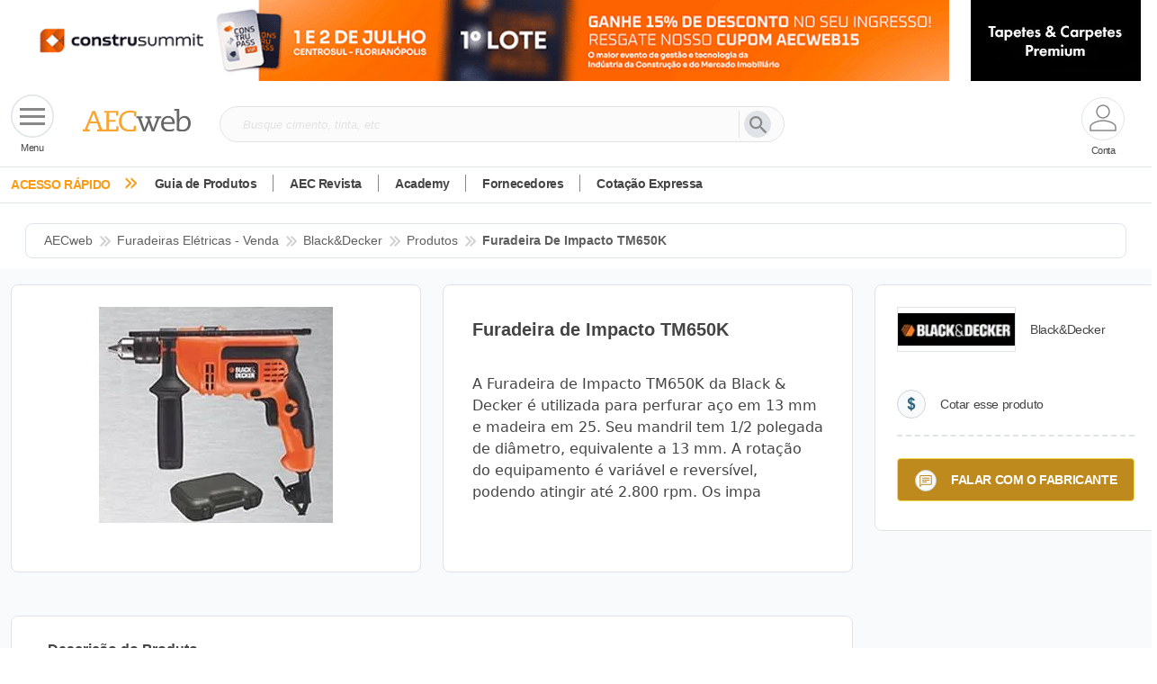

--- FILE ---
content_type: text/html; charset=utf-8
request_url: https://www.aecweb.com.br/produto/furadeira-de-impacto-tm650k/16936
body_size: 682751
content:
<!DOCTYPE html><html lang="pt-br" data-critters-container><head>
    <meta charset="utf-8">
    <!-- Google Tag Manager -->
    <script>
      const GTM_ID =
        window.location.href.search("www.aecweb.com.br") != -1
          ? "GTM-5BJVHVT"
          : "GTM-KZMPHCF";
      (function (w, d, s, l, i) {
        w[l] = w[l] || [];
        w[l].push({ "gtm.start": new Date().getTime(), event: "gtm.js" });
        var f = d.getElementsByTagName(s)[0],
          j = d.createElement(s),
          dl = l != "dataLayer" ? "&l=" + l : "";
        j.defer = true;
        j.src = "https://www.googletagmanager.com/gtm.js?id=" + i + dl;
        f.parentNode.insertBefore(j, f);
      })(window, document, "script", "dataLayer", GTM_ID);
    </script>

    <!-- End Google Tag Manager -->
    <title>Furadeira de Impacto TM650K | Ficha Técnica, Catálogo e Mais</title>
    <meta name="description" content="Confira a ficha técnica do produto, indicações de uso e aplicação, vantagens, desempenho e dimensões. Baixe o catálogo ou entre em contato!">

    <!-- ambiente -->
    <base href="/">

    <link rel="canonical" href="https://www.aecweb.com.br/produto/furadeira-de-impacto-tm650k/16936">

    <meta name="viewport" content="width=device-width, initial-scale=1.0, maximum-scale=5">
    <meta property="og:url" content="https://www.aecweb.com.br/produto/furadeira-de-impacto-tm650k/16936">
    <meta property="og:site_name" content="AECweb">
    <meta property="og:type" content="website">
    <meta property="og:title" content="Furadeira de Impacto TM650K | Ficha Técnica, Catálogo e Mais">
    <meta property="og:description" content="Confira a ficha técnica do produto, indicações de uso e aplicação, vantagens, desempenho e dimensões. Baixe o catálogo ou entre em contato!">
    <meta property="og:keyword" content>
    <meta property="og:image" content="https://api.aecweb.com.br/cls/anuncios/pes_16936/furadeira_impacto_TM650K_260x240.webp">
    <meta property="og:image:alt" content="Imagem do produto Furadeira de Impacto TM650K">
    <meta property="og:image:type" content="image/webp">
    <link rel="icon" type="image/x-icon" href="https://www.aecweb.com.br/favicon.ico">
    <meta name="google-site-verification" content="FOpeXV8TpJvTzd0VDR16myiiyI6tGZ712o1tILIEKDQ">
    <link rel="preconnect" href="https://api.aecweb.com.br">

    <script src="https://cdn.jsdelivr.net/npm/@popperjs/core@2.11.8/dist/umd/popper.min.js" integrity="sha384-I7E8VVD/ismYTF4hNIPjVp/Zjvgyol6VFvRkX/vR+Vc4jQkC+hVqc2pM8ODewa9r" crossorigin="anonymous" defer></script>
    <script src="https://cdn.jsdelivr.net/npm/bootstrap@5.3.2/dist/js/bootstrap.min.js" integrity="sha384-BBtl+eGJRgqQAUMxJ7pMwbEyER4l1g+O15P+16Ep7Q9Q+zqX6gSbd85u4mG4QzX+" crossorigin="anonymous" defer></script>
    
  <link rel="stylesheet" href="https://www.aecweb.com.br/styles.css"><link rel="modulepreload" href="https://www.aecweb.com.br/chunk-DHGLUV3X.js"><link rel="modulepreload" href="https://www.aecweb.com.br/chunk-SN2FVAQ4.js"><link rel="modulepreload" href="https://www.aecweb.com.br/chunk-MKTA42ON.js"><link rel="modulepreload" href="https://www.aecweb.com.br/chunk-C4BMVMZD.js"><link rel="modulepreload" href="https://www.aecweb.com.br/chunk-TN5R4T7S.js"><link rel="modulepreload" href="https://www.aecweb.com.br/chunk-FQM4VC3A.js"><link rel="modulepreload" href="https://www.aecweb.com.br/chunk-DMX4KLTM.js"><link rel="modulepreload" href="https://www.aecweb.com.br/chunk-QYRKMHYJ.js"><link rel="modulepreload" href="https://www.aecweb.com.br/chunk-4AFQ3B24.js"><link rel="modulepreload" href="https://www.aecweb.com.br/chunk-JKHNYL46.js"><link rel="modulepreload" href="https://www.aecweb.com.br/chunk-UCZ4OGOS.js"><link rel="modulepreload" href="https://www.aecweb.com.br/chunk-CWTPBX7D.js"><style ng-app-id="ng">@charset "UTF-8";[_ngcontent-ng-c3556672371]:root, [data-bs-theme=light][_ngcontent-ng-c3556672371]{--bs-blue: #0d6efd;--bs-indigo: #6610f2;--bs-purple: #6f42c1;--bs-pink: #d63384;--bs-red: #dc3545;--bs-orange: #fd7e14;--bs-yellow: #ffc107;--bs-green: #198754;--bs-teal: #20c997;--bs-cyan: #0dcaf0;--bs-black: #000;--bs-white: #fff;--bs-gray: #6c757d;--bs-gray-dark: #343a40;--bs-gray-100: #f8f9fa;--bs-gray-200: #e9ecef;--bs-gray-300: #dee2e6;--bs-gray-400: #ced4da;--bs-gray-500: #adb5bd;--bs-gray-600: #6c757d;--bs-gray-700: #495057;--bs-gray-800: #343a40;--bs-gray-900: #212529;--bs-primary: #0d6efd;--bs-secondary: #6c757d;--bs-success: #198754;--bs-info: #0dcaf0;--bs-warning: #ffc107;--bs-danger: #dc3545;--bs-light: #f8f9fa;--bs-dark: #212529;--bs-primary-rgb: 13, 110, 253;--bs-secondary-rgb: 108, 117, 125;--bs-success-rgb: 25, 135, 84;--bs-info-rgb: 13, 202, 240;--bs-warning-rgb: 255, 193, 7;--bs-danger-rgb: 220, 53, 69;--bs-light-rgb: 248, 249, 250;--bs-dark-rgb: 33, 37, 41;--bs-primary-text-emphasis: #052c65;--bs-secondary-text-emphasis: #2b2f32;--bs-success-text-emphasis: #0a3622;--bs-info-text-emphasis: #055160;--bs-warning-text-emphasis: #664d03;--bs-danger-text-emphasis: #58151c;--bs-light-text-emphasis: #495057;--bs-dark-text-emphasis: #495057;--bs-primary-bg-subtle: #cfe2ff;--bs-secondary-bg-subtle: #e2e3e5;--bs-success-bg-subtle: #d1e7dd;--bs-info-bg-subtle: #cff4fc;--bs-warning-bg-subtle: #fff3cd;--bs-danger-bg-subtle: #f8d7da;--bs-light-bg-subtle: #fcfcfd;--bs-dark-bg-subtle: #ced4da;--bs-primary-border-subtle: #9ec5fe;--bs-secondary-border-subtle: #c4c8cb;--bs-success-border-subtle: #a3cfbb;--bs-info-border-subtle: #9eeaf9;--bs-warning-border-subtle: #ffe69c;--bs-danger-border-subtle: #f1aeb5;--bs-light-border-subtle: #e9ecef;--bs-dark-border-subtle: #adb5bd;--bs-white-rgb: 255, 255, 255;--bs-black-rgb: 0, 0, 0;--bs-font-sans-serif: system-ui, -apple-system, "Segoe UI", Roboto, "Helvetica Neue", "Noto Sans", "Liberation Sans", Arial, sans-serif, "Apple Color Emoji", "Segoe UI Emoji", "Segoe UI Symbol", "Noto Color Emoji";--bs-font-monospace: SFMono-Regular, Menlo, Monaco, Consolas, "Liberation Mono", "Courier New", monospace;--bs-gradient: linear-gradient(180deg, rgba(255, 255, 255, .15), rgba(255, 255, 255, 0));--bs-body-font-family: var(--bs-font-sans-serif);--bs-body-font-size: 1rem;--bs-body-font-weight: 400;--bs-body-line-height: 1.5;--bs-body-color: #212529;--bs-body-color-rgb: 33, 37, 41;--bs-body-bg: #fff;--bs-body-bg-rgb: 255, 255, 255;--bs-emphasis-color: #000;--bs-emphasis-color-rgb: 0, 0, 0;--bs-secondary-color: rgba(33, 37, 41, .75);--bs-secondary-color-rgb: 33, 37, 41;--bs-secondary-bg: #e9ecef;--bs-secondary-bg-rgb: 233, 236, 239;--bs-tertiary-color: rgba(33, 37, 41, .5);--bs-tertiary-color-rgb: 33, 37, 41;--bs-tertiary-bg: #f8f9fa;--bs-tertiary-bg-rgb: 248, 249, 250;--bs-heading-color: inherit;--bs-link-color: #0d6efd;--bs-link-color-rgb: 13, 110, 253;--bs-link-decoration: underline;--bs-link-hover-color: #0a58ca;--bs-link-hover-color-rgb: 10, 88, 202;--bs-code-color: #d63384;--bs-highlight-color: #212529;--bs-highlight-bg: #fff3cd;--bs-border-width: 1px;--bs-border-style: solid;--bs-border-color: #dee2e6;--bs-border-color-translucent: rgba(0, 0, 0, .175);--bs-border-radius: .375rem;--bs-border-radius-sm: .25rem;--bs-border-radius-lg: .5rem;--bs-border-radius-xl: 1rem;--bs-border-radius-xxl: 2rem;--bs-border-radius-2xl: var(--bs-border-radius-xxl);--bs-border-radius-pill: 50rem;--bs-box-shadow: 0 .5rem 1rem rgba(0, 0, 0, .15);--bs-box-shadow-sm: 0 .125rem .25rem rgba(0, 0, 0, .075);--bs-box-shadow-lg: 0 1rem 3rem rgba(0, 0, 0, .175);--bs-box-shadow-inset: inset 0 1px 2px rgba(0, 0, 0, .075);--bs-focus-ring-width: .25rem;--bs-focus-ring-opacity: .25;--bs-focus-ring-color: rgba(13, 110, 253, .25);--bs-form-valid-color: #198754;--bs-form-valid-border-color: #198754;--bs-form-invalid-color: #dc3545;--bs-form-invalid-border-color: #dc3545}[data-bs-theme=dark][_ngcontent-ng-c3556672371]{color-scheme:dark;--bs-body-color: #dee2e6;--bs-body-color-rgb: 222, 226, 230;--bs-body-bg: #212529;--bs-body-bg-rgb: 33, 37, 41;--bs-emphasis-color: #fff;--bs-emphasis-color-rgb: 255, 255, 255;--bs-secondary-color: rgba(222, 226, 230, .75);--bs-secondary-color-rgb: 222, 226, 230;--bs-secondary-bg: #343a40;--bs-secondary-bg-rgb: 52, 58, 64;--bs-tertiary-color: rgba(222, 226, 230, .5);--bs-tertiary-color-rgb: 222, 226, 230;--bs-tertiary-bg: #2b3035;--bs-tertiary-bg-rgb: 43, 48, 53;--bs-primary-text-emphasis: #6ea8fe;--bs-secondary-text-emphasis: #a7acb1;--bs-success-text-emphasis: #75b798;--bs-info-text-emphasis: #6edff6;--bs-warning-text-emphasis: #ffda6a;--bs-danger-text-emphasis: #ea868f;--bs-light-text-emphasis: #f8f9fa;--bs-dark-text-emphasis: #dee2e6;--bs-primary-bg-subtle: #031633;--bs-secondary-bg-subtle: #161719;--bs-success-bg-subtle: #051b11;--bs-info-bg-subtle: #032830;--bs-warning-bg-subtle: #332701;--bs-danger-bg-subtle: #2c0b0e;--bs-light-bg-subtle: #343a40;--bs-dark-bg-subtle: #1a1d20;--bs-primary-border-subtle: #084298;--bs-secondary-border-subtle: #41464b;--bs-success-border-subtle: #0f5132;--bs-info-border-subtle: #087990;--bs-warning-border-subtle: #997404;--bs-danger-border-subtle: #842029;--bs-light-border-subtle: #495057;--bs-dark-border-subtle: #343a40;--bs-heading-color: inherit;--bs-link-color: #6ea8fe;--bs-link-hover-color: #8bb9fe;--bs-link-color-rgb: 110, 168, 254;--bs-link-hover-color-rgb: 139, 185, 254;--bs-code-color: #e685b5;--bs-highlight-color: #dee2e6;--bs-highlight-bg: #664d03;--bs-border-color: #495057;--bs-border-color-translucent: rgba(255, 255, 255, .15);--bs-form-valid-color: #75b798;--bs-form-valid-border-color: #75b798;--bs-form-invalid-color: #ea868f;--bs-form-invalid-border-color: #ea868f}*[_ngcontent-ng-c3556672371], *[_ngcontent-ng-c3556672371]:before, *[_ngcontent-ng-c3556672371]:after{box-sizing:border-box}@media (prefers-reduced-motion: no-preference){[_ngcontent-ng-c3556672371]:root{scroll-behavior:smooth}}body[_ngcontent-ng-c3556672371]{margin:0;font-family:var(--bs-body-font-family);font-size:var(--bs-body-font-size);font-weight:var(--bs-body-font-weight);line-height:var(--bs-body-line-height);color:var(--bs-body-color);text-align:var(--bs-body-text-align);background-color:var(--bs-body-bg);-webkit-text-size-adjust:100%;-webkit-tap-highlight-color:rgba(0,0,0,0)}hr[_ngcontent-ng-c3556672371]{margin:1rem 0;color:inherit;border:0;border-top:var(--bs-border-width) solid;opacity:.25}h6[_ngcontent-ng-c3556672371], .h6[_ngcontent-ng-c3556672371], h5[_ngcontent-ng-c3556672371], .h5[_ngcontent-ng-c3556672371], h4[_ngcontent-ng-c3556672371], .h4[_ngcontent-ng-c3556672371], h3[_ngcontent-ng-c3556672371], .h3[_ngcontent-ng-c3556672371], h2[_ngcontent-ng-c3556672371], .h2[_ngcontent-ng-c3556672371], h1[_ngcontent-ng-c3556672371], .h1[_ngcontent-ng-c3556672371]{margin-top:0;margin-bottom:.5rem;font-weight:500;line-height:1.2;color:var(--bs-heading-color)}h1[_ngcontent-ng-c3556672371], .h1[_ngcontent-ng-c3556672371]{font-size:calc(1.375rem + 1.5vw)}@media (min-width: 1200px){h1[_ngcontent-ng-c3556672371], .h1[_ngcontent-ng-c3556672371]{font-size:2.5rem}}h2[_ngcontent-ng-c3556672371], .h2[_ngcontent-ng-c3556672371]{font-size:calc(1.325rem + .9vw)}@media (min-width: 1200px){h2[_ngcontent-ng-c3556672371], .h2[_ngcontent-ng-c3556672371]{font-size:2rem}}h3[_ngcontent-ng-c3556672371], .h3[_ngcontent-ng-c3556672371]{font-size:calc(1.3rem + .6vw)}@media (min-width: 1200px){h3[_ngcontent-ng-c3556672371], .h3[_ngcontent-ng-c3556672371]{font-size:1.75rem}}h4[_ngcontent-ng-c3556672371], .h4[_ngcontent-ng-c3556672371]{font-size:calc(1.275rem + .3vw)}@media (min-width: 1200px){h4[_ngcontent-ng-c3556672371], .h4[_ngcontent-ng-c3556672371]{font-size:1.5rem}}h5[_ngcontent-ng-c3556672371], .h5[_ngcontent-ng-c3556672371]{font-size:1.25rem}h6[_ngcontent-ng-c3556672371], .h6[_ngcontent-ng-c3556672371]{font-size:1rem}p[_ngcontent-ng-c3556672371]{margin-top:0;margin-bottom:1rem}abbr[title][_ngcontent-ng-c3556672371]{-webkit-text-decoration:underline dotted;text-decoration:underline dotted;cursor:help;-webkit-text-decoration-skip-ink:none;text-decoration-skip-ink:none}address[_ngcontent-ng-c3556672371]{margin-bottom:1rem;font-style:normal;line-height:inherit}ol[_ngcontent-ng-c3556672371], ul[_ngcontent-ng-c3556672371]{padding-left:2rem}ol[_ngcontent-ng-c3556672371], ul[_ngcontent-ng-c3556672371], dl[_ngcontent-ng-c3556672371]{margin-top:0;margin-bottom:1rem}ol[_ngcontent-ng-c3556672371]   ol[_ngcontent-ng-c3556672371], ul[_ngcontent-ng-c3556672371]   ul[_ngcontent-ng-c3556672371], ol[_ngcontent-ng-c3556672371]   ul[_ngcontent-ng-c3556672371], ul[_ngcontent-ng-c3556672371]   ol[_ngcontent-ng-c3556672371]{margin-bottom:0}dt[_ngcontent-ng-c3556672371]{font-weight:700}dd[_ngcontent-ng-c3556672371]{margin-bottom:.5rem;margin-left:0}blockquote[_ngcontent-ng-c3556672371]{margin:0 0 1rem}b[_ngcontent-ng-c3556672371], strong[_ngcontent-ng-c3556672371]{font-weight:bolder}small[_ngcontent-ng-c3556672371], .small[_ngcontent-ng-c3556672371]{font-size:.875em}mark[_ngcontent-ng-c3556672371], .mark[_ngcontent-ng-c3556672371]{padding:.1875em;color:var(--bs-highlight-color);background-color:var(--bs-highlight-bg)}sub[_ngcontent-ng-c3556672371], sup[_ngcontent-ng-c3556672371]{position:relative;font-size:.75em;line-height:0;vertical-align:baseline}sub[_ngcontent-ng-c3556672371]{bottom:-.25em}sup[_ngcontent-ng-c3556672371]{top:-.5em}a[_ngcontent-ng-c3556672371]{color:rgba(var(--bs-link-color-rgb),var(--bs-link-opacity, 1));text-decoration:underline}a[_ngcontent-ng-c3556672371]:hover{--bs-link-color-rgb: var(--bs-link-hover-color-rgb)}a[_ngcontent-ng-c3556672371]:not([href]):not([class]), a[_ngcontent-ng-c3556672371]:not([href]):not([class]):hover{color:inherit;text-decoration:none}pre[_ngcontent-ng-c3556672371], code[_ngcontent-ng-c3556672371], kbd[_ngcontent-ng-c3556672371], samp[_ngcontent-ng-c3556672371]{font-family:var(--bs-font-monospace);font-size:1em}pre[_ngcontent-ng-c3556672371]{display:block;margin-top:0;margin-bottom:1rem;overflow:auto;font-size:.875em}pre[_ngcontent-ng-c3556672371]   code[_ngcontent-ng-c3556672371]{font-size:inherit;color:inherit;word-break:normal}code[_ngcontent-ng-c3556672371]{font-size:.875em;color:var(--bs-code-color);word-wrap:break-word}a[_ngcontent-ng-c3556672371] > code[_ngcontent-ng-c3556672371]{color:inherit}kbd[_ngcontent-ng-c3556672371]{padding:.1875rem .375rem;font-size:.875em;color:var(--bs-body-bg);background-color:var(--bs-body-color);border-radius:.25rem}kbd[_ngcontent-ng-c3556672371]   kbd[_ngcontent-ng-c3556672371]{padding:0;font-size:1em}figure[_ngcontent-ng-c3556672371]{margin:0 0 1rem}img[_ngcontent-ng-c3556672371], svg[_ngcontent-ng-c3556672371]{vertical-align:middle}table[_ngcontent-ng-c3556672371]{caption-side:bottom;border-collapse:collapse}caption[_ngcontent-ng-c3556672371]{padding-top:.5rem;padding-bottom:.5rem;color:var(--bs-secondary-color);text-align:left}th[_ngcontent-ng-c3556672371]{text-align:inherit;text-align:-webkit-match-parent}thead[_ngcontent-ng-c3556672371], tbody[_ngcontent-ng-c3556672371], tfoot[_ngcontent-ng-c3556672371], tr[_ngcontent-ng-c3556672371], td[_ngcontent-ng-c3556672371], th[_ngcontent-ng-c3556672371]{border-color:inherit;border-style:solid;border-width:0}label[_ngcontent-ng-c3556672371]{display:inline-block}button[_ngcontent-ng-c3556672371]{border-radius:0}button[_ngcontent-ng-c3556672371]:focus:not(:focus-visible){outline:0}input[_ngcontent-ng-c3556672371], button[_ngcontent-ng-c3556672371], select[_ngcontent-ng-c3556672371], optgroup[_ngcontent-ng-c3556672371], textarea[_ngcontent-ng-c3556672371]{margin:0;font-family:inherit;font-size:inherit;line-height:inherit}button[_ngcontent-ng-c3556672371], select[_ngcontent-ng-c3556672371]{text-transform:none}[role=button][_ngcontent-ng-c3556672371]{cursor:pointer}select[_ngcontent-ng-c3556672371]{word-wrap:normal}select[_ngcontent-ng-c3556672371]:disabled{opacity:1}[list][_ngcontent-ng-c3556672371]:not([type=date]):not([type=datetime-local]):not([type=month]):not([type=week]):not([type=time])::-webkit-calendar-picker-indicator{display:none!important}button[_ngcontent-ng-c3556672371], [type=button][_ngcontent-ng-c3556672371], [type=reset][_ngcontent-ng-c3556672371], [type=submit][_ngcontent-ng-c3556672371]{-webkit-appearance:button}button[_ngcontent-ng-c3556672371]:not(:disabled), [type=button][_ngcontent-ng-c3556672371]:not(:disabled), [type=reset][_ngcontent-ng-c3556672371]:not(:disabled), [type=submit][_ngcontent-ng-c3556672371]:not(:disabled){cursor:pointer}[_ngcontent-ng-c3556672371]::-moz-focus-inner{padding:0;border-style:none}textarea[_ngcontent-ng-c3556672371]{resize:vertical}fieldset[_ngcontent-ng-c3556672371]{min-width:0;padding:0;margin:0;border:0}legend[_ngcontent-ng-c3556672371]{float:left;width:100%;padding:0;margin-bottom:.5rem;font-size:calc(1.275rem + .3vw);line-height:inherit}@media (min-width: 1200px){legend[_ngcontent-ng-c3556672371]{font-size:1.5rem}}legend[_ngcontent-ng-c3556672371] + *[_ngcontent-ng-c3556672371]{clear:left}[_ngcontent-ng-c3556672371]::-webkit-datetime-edit-fields-wrapper, [_ngcontent-ng-c3556672371]::-webkit-datetime-edit-text, [_ngcontent-ng-c3556672371]::-webkit-datetime-edit-minute, [_ngcontent-ng-c3556672371]::-webkit-datetime-edit-hour-field, [_ngcontent-ng-c3556672371]::-webkit-datetime-edit-day-field, [_ngcontent-ng-c3556672371]::-webkit-datetime-edit-month-field, [_ngcontent-ng-c3556672371]::-webkit-datetime-edit-year-field{padding:0}[_ngcontent-ng-c3556672371]::-webkit-inner-spin-button{height:auto}[type=search][_ngcontent-ng-c3556672371]{-webkit-appearance:textfield;outline-offset:-2px}[_ngcontent-ng-c3556672371]::-webkit-search-decoration{-webkit-appearance:none}[_ngcontent-ng-c3556672371]::-webkit-color-swatch-wrapper{padding:0}[_ngcontent-ng-c3556672371]::-webkit-file-upload-button{font:inherit;-webkit-appearance:button}[_ngcontent-ng-c3556672371]::file-selector-button{font:inherit;-webkit-appearance:button}output[_ngcontent-ng-c3556672371]{display:inline-block}iframe[_ngcontent-ng-c3556672371]{border:0}summary[_ngcontent-ng-c3556672371]{display:list-item;cursor:pointer}progress[_ngcontent-ng-c3556672371]{vertical-align:baseline}[hidden][_ngcontent-ng-c3556672371]{display:none!important}.lead[_ngcontent-ng-c3556672371]{font-size:1.25rem;font-weight:300}.display-1[_ngcontent-ng-c3556672371]{font-size:calc(1.625rem + 4.5vw);font-weight:300;line-height:1.2}@media (min-width: 1200px){.display-1[_ngcontent-ng-c3556672371]{font-size:5rem}}.display-2[_ngcontent-ng-c3556672371]{font-size:calc(1.575rem + 3.9vw);font-weight:300;line-height:1.2}@media (min-width: 1200px){.display-2[_ngcontent-ng-c3556672371]{font-size:4.5rem}}.display-3[_ngcontent-ng-c3556672371]{font-size:calc(1.525rem + 3.3vw);font-weight:300;line-height:1.2}@media (min-width: 1200px){.display-3[_ngcontent-ng-c3556672371]{font-size:4rem}}.display-4[_ngcontent-ng-c3556672371]{font-size:calc(1.475rem + 2.7vw);font-weight:300;line-height:1.2}@media (min-width: 1200px){.display-4[_ngcontent-ng-c3556672371]{font-size:3.5rem}}.display-5[_ngcontent-ng-c3556672371]{font-size:calc(1.425rem + 2.1vw);font-weight:300;line-height:1.2}@media (min-width: 1200px){.display-5[_ngcontent-ng-c3556672371]{font-size:3rem}}.display-6[_ngcontent-ng-c3556672371]{font-size:calc(1.375rem + 1.5vw);font-weight:300;line-height:1.2}@media (min-width: 1200px){.display-6[_ngcontent-ng-c3556672371]{font-size:2.5rem}}.list-unstyled[_ngcontent-ng-c3556672371], .list-inline[_ngcontent-ng-c3556672371]{padding-left:0;list-style:none}.list-inline-item[_ngcontent-ng-c3556672371]{display:inline-block}.list-inline-item[_ngcontent-ng-c3556672371]:not(:last-child){margin-right:.5rem}.initialism[_ngcontent-ng-c3556672371]{font-size:.875em;text-transform:uppercase}.blockquote[_ngcontent-ng-c3556672371]{margin-bottom:1rem;font-size:1.25rem}.blockquote[_ngcontent-ng-c3556672371] > [_ngcontent-ng-c3556672371]:last-child{margin-bottom:0}.blockquote-footer[_ngcontent-ng-c3556672371]{margin-top:-1rem;margin-bottom:1rem;font-size:.875em;color:#6c757d}.blockquote-footer[_ngcontent-ng-c3556672371]:before{content:"\2014\a0"}.img-fluid[_ngcontent-ng-c3556672371]{max-width:100%;height:auto}.img-thumbnail[_ngcontent-ng-c3556672371]{padding:.25rem;background-color:var(--bs-body-bg);border:var(--bs-border-width) solid var(--bs-border-color);border-radius:var(--bs-border-radius);max-width:100%;height:auto}.figure[_ngcontent-ng-c3556672371]{display:inline-block}.figure-img[_ngcontent-ng-c3556672371]{margin-bottom:.5rem;line-height:1}.figure-caption[_ngcontent-ng-c3556672371]{font-size:.875em;color:var(--bs-secondary-color)}.container[_ngcontent-ng-c3556672371], .container-fluid[_ngcontent-ng-c3556672371], .container-xxl[_ngcontent-ng-c3556672371], .container-xl[_ngcontent-ng-c3556672371], .container-lg[_ngcontent-ng-c3556672371], .container-md[_ngcontent-ng-c3556672371], .container-sm[_ngcontent-ng-c3556672371]{--bs-gutter-x: 1.5rem;--bs-gutter-y: 0;width:100%;padding-right:calc(var(--bs-gutter-x) * .5);padding-left:calc(var(--bs-gutter-x) * .5);margin-right:auto;margin-left:auto}@media (min-width: 576px){.container-sm[_ngcontent-ng-c3556672371], .container[_ngcontent-ng-c3556672371]{max-width:540px}}@media (min-width: 768px){.container-md[_ngcontent-ng-c3556672371], .container-sm[_ngcontent-ng-c3556672371], .container[_ngcontent-ng-c3556672371]{max-width:720px}}@media (min-width: 992px){.container-lg[_ngcontent-ng-c3556672371], .container-md[_ngcontent-ng-c3556672371], .container-sm[_ngcontent-ng-c3556672371], .container[_ngcontent-ng-c3556672371]{max-width:960px}}@media (min-width: 1200px){.container-xl[_ngcontent-ng-c3556672371], .container-lg[_ngcontent-ng-c3556672371], .container-md[_ngcontent-ng-c3556672371], .container-sm[_ngcontent-ng-c3556672371], .container[_ngcontent-ng-c3556672371]{max-width:1140px}}@media (min-width: 1400px){.container-xxl[_ngcontent-ng-c3556672371], .container-xl[_ngcontent-ng-c3556672371], .container-lg[_ngcontent-ng-c3556672371], .container-md[_ngcontent-ng-c3556672371], .container-sm[_ngcontent-ng-c3556672371], .container[_ngcontent-ng-c3556672371]{max-width:1320px}}[_ngcontent-ng-c3556672371]:root{--bs-breakpoint-xs: 0;--bs-breakpoint-sm: 576px;--bs-breakpoint-md: 768px;--bs-breakpoint-lg: 992px;--bs-breakpoint-xl: 1200px;--bs-breakpoint-xxl: 1400px}.row[_ngcontent-ng-c3556672371]{--bs-gutter-x: 1.5rem;--bs-gutter-y: 0;display:flex;flex-wrap:wrap;margin-top:calc(-1 * var(--bs-gutter-y));margin-right:calc(-.5 * var(--bs-gutter-x));margin-left:calc(-.5 * var(--bs-gutter-x))}.row[_ngcontent-ng-c3556672371] > *[_ngcontent-ng-c3556672371]{flex-shrink:0;width:100%;max-width:100%;padding-right:calc(var(--bs-gutter-x) * .5);padding-left:calc(var(--bs-gutter-x) * .5);margin-top:var(--bs-gutter-y)}.col[_ngcontent-ng-c3556672371]{flex:1 0 0%}.row-cols-auto[_ngcontent-ng-c3556672371] > *[_ngcontent-ng-c3556672371]{flex:0 0 auto;width:auto}.row-cols-1[_ngcontent-ng-c3556672371] > *[_ngcontent-ng-c3556672371]{flex:0 0 auto;width:100%}.row-cols-2[_ngcontent-ng-c3556672371] > *[_ngcontent-ng-c3556672371]{flex:0 0 auto;width:50%}.row-cols-3[_ngcontent-ng-c3556672371] > *[_ngcontent-ng-c3556672371]{flex:0 0 auto;width:33.33333333%}.row-cols-4[_ngcontent-ng-c3556672371] > *[_ngcontent-ng-c3556672371]{flex:0 0 auto;width:25%}.row-cols-5[_ngcontent-ng-c3556672371] > *[_ngcontent-ng-c3556672371]{flex:0 0 auto;width:20%}.row-cols-6[_ngcontent-ng-c3556672371] > *[_ngcontent-ng-c3556672371]{flex:0 0 auto;width:16.66666667%}.col-auto[_ngcontent-ng-c3556672371]{flex:0 0 auto;width:auto}.col-1[_ngcontent-ng-c3556672371]{flex:0 0 auto;width:8.33333333%}.col-2[_ngcontent-ng-c3556672371]{flex:0 0 auto;width:16.66666667%}.col-3[_ngcontent-ng-c3556672371]{flex:0 0 auto;width:25%}.col-4[_ngcontent-ng-c3556672371]{flex:0 0 auto;width:33.33333333%}.col-5[_ngcontent-ng-c3556672371]{flex:0 0 auto;width:41.66666667%}.col-6[_ngcontent-ng-c3556672371]{flex:0 0 auto;width:50%}.col-7[_ngcontent-ng-c3556672371]{flex:0 0 auto;width:58.33333333%}.col-8[_ngcontent-ng-c3556672371]{flex:0 0 auto;width:66.66666667%}.col-9[_ngcontent-ng-c3556672371]{flex:0 0 auto;width:75%}.col-10[_ngcontent-ng-c3556672371]{flex:0 0 auto;width:83.33333333%}.col-11[_ngcontent-ng-c3556672371]{flex:0 0 auto;width:91.66666667%}.col-12[_ngcontent-ng-c3556672371]{flex:0 0 auto;width:100%}.offset-1[_ngcontent-ng-c3556672371]{margin-left:8.33333333%}.offset-2[_ngcontent-ng-c3556672371]{margin-left:16.66666667%}.offset-3[_ngcontent-ng-c3556672371]{margin-left:25%}.offset-4[_ngcontent-ng-c3556672371]{margin-left:33.33333333%}.offset-5[_ngcontent-ng-c3556672371]{margin-left:41.66666667%}.offset-6[_ngcontent-ng-c3556672371]{margin-left:50%}.offset-7[_ngcontent-ng-c3556672371]{margin-left:58.33333333%}.offset-8[_ngcontent-ng-c3556672371]{margin-left:66.66666667%}.offset-9[_ngcontent-ng-c3556672371]{margin-left:75%}.offset-10[_ngcontent-ng-c3556672371]{margin-left:83.33333333%}.offset-11[_ngcontent-ng-c3556672371]{margin-left:91.66666667%}.g-0[_ngcontent-ng-c3556672371], .gx-0[_ngcontent-ng-c3556672371]{--bs-gutter-x: 0}.g-0[_ngcontent-ng-c3556672371], .gy-0[_ngcontent-ng-c3556672371]{--bs-gutter-y: 0}.g-1[_ngcontent-ng-c3556672371], .gx-1[_ngcontent-ng-c3556672371]{--bs-gutter-x: .25rem}.g-1[_ngcontent-ng-c3556672371], .gy-1[_ngcontent-ng-c3556672371]{--bs-gutter-y: .25rem}.g-2[_ngcontent-ng-c3556672371], .gx-2[_ngcontent-ng-c3556672371]{--bs-gutter-x: .5rem}.g-2[_ngcontent-ng-c3556672371], .gy-2[_ngcontent-ng-c3556672371]{--bs-gutter-y: .5rem}.g-3[_ngcontent-ng-c3556672371], .gx-3[_ngcontent-ng-c3556672371]{--bs-gutter-x: 1rem}.g-3[_ngcontent-ng-c3556672371], .gy-3[_ngcontent-ng-c3556672371]{--bs-gutter-y: 1rem}.g-4[_ngcontent-ng-c3556672371], .gx-4[_ngcontent-ng-c3556672371]{--bs-gutter-x: 1.5rem}.g-4[_ngcontent-ng-c3556672371], .gy-4[_ngcontent-ng-c3556672371]{--bs-gutter-y: 1.5rem}.g-5[_ngcontent-ng-c3556672371], .gx-5[_ngcontent-ng-c3556672371]{--bs-gutter-x: 3rem}.g-5[_ngcontent-ng-c3556672371], .gy-5[_ngcontent-ng-c3556672371]{--bs-gutter-y: 3rem}@media (min-width: 576px){.col-sm[_ngcontent-ng-c3556672371]{flex:1 0 0%}.row-cols-sm-auto[_ngcontent-ng-c3556672371] > *[_ngcontent-ng-c3556672371]{flex:0 0 auto;width:auto}.row-cols-sm-1[_ngcontent-ng-c3556672371] > *[_ngcontent-ng-c3556672371]{flex:0 0 auto;width:100%}.row-cols-sm-2[_ngcontent-ng-c3556672371] > *[_ngcontent-ng-c3556672371]{flex:0 0 auto;width:50%}.row-cols-sm-3[_ngcontent-ng-c3556672371] > *[_ngcontent-ng-c3556672371]{flex:0 0 auto;width:33.33333333%}.row-cols-sm-4[_ngcontent-ng-c3556672371] > *[_ngcontent-ng-c3556672371]{flex:0 0 auto;width:25%}.row-cols-sm-5[_ngcontent-ng-c3556672371] > *[_ngcontent-ng-c3556672371]{flex:0 0 auto;width:20%}.row-cols-sm-6[_ngcontent-ng-c3556672371] > *[_ngcontent-ng-c3556672371]{flex:0 0 auto;width:16.66666667%}.col-sm-auto[_ngcontent-ng-c3556672371]{flex:0 0 auto;width:auto}.col-sm-1[_ngcontent-ng-c3556672371]{flex:0 0 auto;width:8.33333333%}.col-sm-2[_ngcontent-ng-c3556672371]{flex:0 0 auto;width:16.66666667%}.col-sm-3[_ngcontent-ng-c3556672371]{flex:0 0 auto;width:25%}.col-sm-4[_ngcontent-ng-c3556672371]{flex:0 0 auto;width:33.33333333%}.col-sm-5[_ngcontent-ng-c3556672371]{flex:0 0 auto;width:41.66666667%}.col-sm-6[_ngcontent-ng-c3556672371]{flex:0 0 auto;width:50%}.col-sm-7[_ngcontent-ng-c3556672371]{flex:0 0 auto;width:58.33333333%}.col-sm-8[_ngcontent-ng-c3556672371]{flex:0 0 auto;width:66.66666667%}.col-sm-9[_ngcontent-ng-c3556672371]{flex:0 0 auto;width:75%}.col-sm-10[_ngcontent-ng-c3556672371]{flex:0 0 auto;width:83.33333333%}.col-sm-11[_ngcontent-ng-c3556672371]{flex:0 0 auto;width:91.66666667%}.col-sm-12[_ngcontent-ng-c3556672371]{flex:0 0 auto;width:100%}.offset-sm-0[_ngcontent-ng-c3556672371]{margin-left:0}.offset-sm-1[_ngcontent-ng-c3556672371]{margin-left:8.33333333%}.offset-sm-2[_ngcontent-ng-c3556672371]{margin-left:16.66666667%}.offset-sm-3[_ngcontent-ng-c3556672371]{margin-left:25%}.offset-sm-4[_ngcontent-ng-c3556672371]{margin-left:33.33333333%}.offset-sm-5[_ngcontent-ng-c3556672371]{margin-left:41.66666667%}.offset-sm-6[_ngcontent-ng-c3556672371]{margin-left:50%}.offset-sm-7[_ngcontent-ng-c3556672371]{margin-left:58.33333333%}.offset-sm-8[_ngcontent-ng-c3556672371]{margin-left:66.66666667%}.offset-sm-9[_ngcontent-ng-c3556672371]{margin-left:75%}.offset-sm-10[_ngcontent-ng-c3556672371]{margin-left:83.33333333%}.offset-sm-11[_ngcontent-ng-c3556672371]{margin-left:91.66666667%}.g-sm-0[_ngcontent-ng-c3556672371], .gx-sm-0[_ngcontent-ng-c3556672371]{--bs-gutter-x: 0}.g-sm-0[_ngcontent-ng-c3556672371], .gy-sm-0[_ngcontent-ng-c3556672371]{--bs-gutter-y: 0}.g-sm-1[_ngcontent-ng-c3556672371], .gx-sm-1[_ngcontent-ng-c3556672371]{--bs-gutter-x: .25rem}.g-sm-1[_ngcontent-ng-c3556672371], .gy-sm-1[_ngcontent-ng-c3556672371]{--bs-gutter-y: .25rem}.g-sm-2[_ngcontent-ng-c3556672371], .gx-sm-2[_ngcontent-ng-c3556672371]{--bs-gutter-x: .5rem}.g-sm-2[_ngcontent-ng-c3556672371], .gy-sm-2[_ngcontent-ng-c3556672371]{--bs-gutter-y: .5rem}.g-sm-3[_ngcontent-ng-c3556672371], .gx-sm-3[_ngcontent-ng-c3556672371]{--bs-gutter-x: 1rem}.g-sm-3[_ngcontent-ng-c3556672371], .gy-sm-3[_ngcontent-ng-c3556672371]{--bs-gutter-y: 1rem}.g-sm-4[_ngcontent-ng-c3556672371], .gx-sm-4[_ngcontent-ng-c3556672371]{--bs-gutter-x: 1.5rem}.g-sm-4[_ngcontent-ng-c3556672371], .gy-sm-4[_ngcontent-ng-c3556672371]{--bs-gutter-y: 1.5rem}.g-sm-5[_ngcontent-ng-c3556672371], .gx-sm-5[_ngcontent-ng-c3556672371]{--bs-gutter-x: 3rem}.g-sm-5[_ngcontent-ng-c3556672371], .gy-sm-5[_ngcontent-ng-c3556672371]{--bs-gutter-y: 3rem}}@media (min-width: 768px){.col-md[_ngcontent-ng-c3556672371]{flex:1 0 0%}.row-cols-md-auto[_ngcontent-ng-c3556672371] > *[_ngcontent-ng-c3556672371]{flex:0 0 auto;width:auto}.row-cols-md-1[_ngcontent-ng-c3556672371] > *[_ngcontent-ng-c3556672371]{flex:0 0 auto;width:100%}.row-cols-md-2[_ngcontent-ng-c3556672371] > *[_ngcontent-ng-c3556672371]{flex:0 0 auto;width:50%}.row-cols-md-3[_ngcontent-ng-c3556672371] > *[_ngcontent-ng-c3556672371]{flex:0 0 auto;width:33.33333333%}.row-cols-md-4[_ngcontent-ng-c3556672371] > *[_ngcontent-ng-c3556672371]{flex:0 0 auto;width:25%}.row-cols-md-5[_ngcontent-ng-c3556672371] > *[_ngcontent-ng-c3556672371]{flex:0 0 auto;width:20%}.row-cols-md-6[_ngcontent-ng-c3556672371] > *[_ngcontent-ng-c3556672371]{flex:0 0 auto;width:16.66666667%}.col-md-auto[_ngcontent-ng-c3556672371]{flex:0 0 auto;width:auto}.col-md-1[_ngcontent-ng-c3556672371]{flex:0 0 auto;width:8.33333333%}.col-md-2[_ngcontent-ng-c3556672371]{flex:0 0 auto;width:16.66666667%}.col-md-3[_ngcontent-ng-c3556672371]{flex:0 0 auto;width:25%}.col-md-4[_ngcontent-ng-c3556672371]{flex:0 0 auto;width:33.33333333%}.col-md-5[_ngcontent-ng-c3556672371]{flex:0 0 auto;width:41.66666667%}.col-md-6[_ngcontent-ng-c3556672371]{flex:0 0 auto;width:50%}.col-md-7[_ngcontent-ng-c3556672371]{flex:0 0 auto;width:58.33333333%}.col-md-8[_ngcontent-ng-c3556672371]{flex:0 0 auto;width:66.66666667%}.col-md-9[_ngcontent-ng-c3556672371]{flex:0 0 auto;width:75%}.col-md-10[_ngcontent-ng-c3556672371]{flex:0 0 auto;width:83.33333333%}.col-md-11[_ngcontent-ng-c3556672371]{flex:0 0 auto;width:91.66666667%}.col-md-12[_ngcontent-ng-c3556672371]{flex:0 0 auto;width:100%}.offset-md-0[_ngcontent-ng-c3556672371]{margin-left:0}.offset-md-1[_ngcontent-ng-c3556672371]{margin-left:8.33333333%}.offset-md-2[_ngcontent-ng-c3556672371]{margin-left:16.66666667%}.offset-md-3[_ngcontent-ng-c3556672371]{margin-left:25%}.offset-md-4[_ngcontent-ng-c3556672371]{margin-left:33.33333333%}.offset-md-5[_ngcontent-ng-c3556672371]{margin-left:41.66666667%}.offset-md-6[_ngcontent-ng-c3556672371]{margin-left:50%}.offset-md-7[_ngcontent-ng-c3556672371]{margin-left:58.33333333%}.offset-md-8[_ngcontent-ng-c3556672371]{margin-left:66.66666667%}.offset-md-9[_ngcontent-ng-c3556672371]{margin-left:75%}.offset-md-10[_ngcontent-ng-c3556672371]{margin-left:83.33333333%}.offset-md-11[_ngcontent-ng-c3556672371]{margin-left:91.66666667%}.g-md-0[_ngcontent-ng-c3556672371], .gx-md-0[_ngcontent-ng-c3556672371]{--bs-gutter-x: 0}.g-md-0[_ngcontent-ng-c3556672371], .gy-md-0[_ngcontent-ng-c3556672371]{--bs-gutter-y: 0}.g-md-1[_ngcontent-ng-c3556672371], .gx-md-1[_ngcontent-ng-c3556672371]{--bs-gutter-x: .25rem}.g-md-1[_ngcontent-ng-c3556672371], .gy-md-1[_ngcontent-ng-c3556672371]{--bs-gutter-y: .25rem}.g-md-2[_ngcontent-ng-c3556672371], .gx-md-2[_ngcontent-ng-c3556672371]{--bs-gutter-x: .5rem}.g-md-2[_ngcontent-ng-c3556672371], .gy-md-2[_ngcontent-ng-c3556672371]{--bs-gutter-y: .5rem}.g-md-3[_ngcontent-ng-c3556672371], .gx-md-3[_ngcontent-ng-c3556672371]{--bs-gutter-x: 1rem}.g-md-3[_ngcontent-ng-c3556672371], .gy-md-3[_ngcontent-ng-c3556672371]{--bs-gutter-y: 1rem}.g-md-4[_ngcontent-ng-c3556672371], .gx-md-4[_ngcontent-ng-c3556672371]{--bs-gutter-x: 1.5rem}.g-md-4[_ngcontent-ng-c3556672371], .gy-md-4[_ngcontent-ng-c3556672371]{--bs-gutter-y: 1.5rem}.g-md-5[_ngcontent-ng-c3556672371], .gx-md-5[_ngcontent-ng-c3556672371]{--bs-gutter-x: 3rem}.g-md-5[_ngcontent-ng-c3556672371], .gy-md-5[_ngcontent-ng-c3556672371]{--bs-gutter-y: 3rem}}@media (min-width: 992px){.col-lg[_ngcontent-ng-c3556672371]{flex:1 0 0%}.row-cols-lg-auto[_ngcontent-ng-c3556672371] > *[_ngcontent-ng-c3556672371]{flex:0 0 auto;width:auto}.row-cols-lg-1[_ngcontent-ng-c3556672371] > *[_ngcontent-ng-c3556672371]{flex:0 0 auto;width:100%}.row-cols-lg-2[_ngcontent-ng-c3556672371] > *[_ngcontent-ng-c3556672371]{flex:0 0 auto;width:50%}.row-cols-lg-3[_ngcontent-ng-c3556672371] > *[_ngcontent-ng-c3556672371]{flex:0 0 auto;width:33.33333333%}.row-cols-lg-4[_ngcontent-ng-c3556672371] > *[_ngcontent-ng-c3556672371]{flex:0 0 auto;width:25%}.row-cols-lg-5[_ngcontent-ng-c3556672371] > *[_ngcontent-ng-c3556672371]{flex:0 0 auto;width:20%}.row-cols-lg-6[_ngcontent-ng-c3556672371] > *[_ngcontent-ng-c3556672371]{flex:0 0 auto;width:16.66666667%}.col-lg-auto[_ngcontent-ng-c3556672371]{flex:0 0 auto;width:auto}.col-lg-1[_ngcontent-ng-c3556672371]{flex:0 0 auto;width:8.33333333%}.col-lg-2[_ngcontent-ng-c3556672371]{flex:0 0 auto;width:16.66666667%}.col-lg-3[_ngcontent-ng-c3556672371]{flex:0 0 auto;width:25%}.col-lg-4[_ngcontent-ng-c3556672371]{flex:0 0 auto;width:33.33333333%}.col-lg-5[_ngcontent-ng-c3556672371]{flex:0 0 auto;width:41.66666667%}.col-lg-6[_ngcontent-ng-c3556672371]{flex:0 0 auto;width:50%}.col-lg-7[_ngcontent-ng-c3556672371]{flex:0 0 auto;width:58.33333333%}.col-lg-8[_ngcontent-ng-c3556672371]{flex:0 0 auto;width:66.66666667%}.col-lg-9[_ngcontent-ng-c3556672371]{flex:0 0 auto;width:75%}.col-lg-10[_ngcontent-ng-c3556672371]{flex:0 0 auto;width:83.33333333%}.col-lg-11[_ngcontent-ng-c3556672371]{flex:0 0 auto;width:91.66666667%}.col-lg-12[_ngcontent-ng-c3556672371]{flex:0 0 auto;width:100%}.offset-lg-0[_ngcontent-ng-c3556672371]{margin-left:0}.offset-lg-1[_ngcontent-ng-c3556672371]{margin-left:8.33333333%}.offset-lg-2[_ngcontent-ng-c3556672371]{margin-left:16.66666667%}.offset-lg-3[_ngcontent-ng-c3556672371]{margin-left:25%}.offset-lg-4[_ngcontent-ng-c3556672371]{margin-left:33.33333333%}.offset-lg-5[_ngcontent-ng-c3556672371]{margin-left:41.66666667%}.offset-lg-6[_ngcontent-ng-c3556672371]{margin-left:50%}.offset-lg-7[_ngcontent-ng-c3556672371]{margin-left:58.33333333%}.offset-lg-8[_ngcontent-ng-c3556672371]{margin-left:66.66666667%}.offset-lg-9[_ngcontent-ng-c3556672371]{margin-left:75%}.offset-lg-10[_ngcontent-ng-c3556672371]{margin-left:83.33333333%}.offset-lg-11[_ngcontent-ng-c3556672371]{margin-left:91.66666667%}.g-lg-0[_ngcontent-ng-c3556672371], .gx-lg-0[_ngcontent-ng-c3556672371]{--bs-gutter-x: 0}.g-lg-0[_ngcontent-ng-c3556672371], .gy-lg-0[_ngcontent-ng-c3556672371]{--bs-gutter-y: 0}.g-lg-1[_ngcontent-ng-c3556672371], .gx-lg-1[_ngcontent-ng-c3556672371]{--bs-gutter-x: .25rem}.g-lg-1[_ngcontent-ng-c3556672371], .gy-lg-1[_ngcontent-ng-c3556672371]{--bs-gutter-y: .25rem}.g-lg-2[_ngcontent-ng-c3556672371], .gx-lg-2[_ngcontent-ng-c3556672371]{--bs-gutter-x: .5rem}.g-lg-2[_ngcontent-ng-c3556672371], .gy-lg-2[_ngcontent-ng-c3556672371]{--bs-gutter-y: .5rem}.g-lg-3[_ngcontent-ng-c3556672371], .gx-lg-3[_ngcontent-ng-c3556672371]{--bs-gutter-x: 1rem}.g-lg-3[_ngcontent-ng-c3556672371], .gy-lg-3[_ngcontent-ng-c3556672371]{--bs-gutter-y: 1rem}.g-lg-4[_ngcontent-ng-c3556672371], .gx-lg-4[_ngcontent-ng-c3556672371]{--bs-gutter-x: 1.5rem}.g-lg-4[_ngcontent-ng-c3556672371], .gy-lg-4[_ngcontent-ng-c3556672371]{--bs-gutter-y: 1.5rem}.g-lg-5[_ngcontent-ng-c3556672371], .gx-lg-5[_ngcontent-ng-c3556672371]{--bs-gutter-x: 3rem}.g-lg-5[_ngcontent-ng-c3556672371], .gy-lg-5[_ngcontent-ng-c3556672371]{--bs-gutter-y: 3rem}}@media (min-width: 1200px){.col-xl[_ngcontent-ng-c3556672371]{flex:1 0 0%}.row-cols-xl-auto[_ngcontent-ng-c3556672371] > *[_ngcontent-ng-c3556672371]{flex:0 0 auto;width:auto}.row-cols-xl-1[_ngcontent-ng-c3556672371] > *[_ngcontent-ng-c3556672371]{flex:0 0 auto;width:100%}.row-cols-xl-2[_ngcontent-ng-c3556672371] > *[_ngcontent-ng-c3556672371]{flex:0 0 auto;width:50%}.row-cols-xl-3[_ngcontent-ng-c3556672371] > *[_ngcontent-ng-c3556672371]{flex:0 0 auto;width:33.33333333%}.row-cols-xl-4[_ngcontent-ng-c3556672371] > *[_ngcontent-ng-c3556672371]{flex:0 0 auto;width:25%}.row-cols-xl-5[_ngcontent-ng-c3556672371] > *[_ngcontent-ng-c3556672371]{flex:0 0 auto;width:20%}.row-cols-xl-6[_ngcontent-ng-c3556672371] > *[_ngcontent-ng-c3556672371]{flex:0 0 auto;width:16.66666667%}.col-xl-auto[_ngcontent-ng-c3556672371]{flex:0 0 auto;width:auto}.col-xl-1[_ngcontent-ng-c3556672371]{flex:0 0 auto;width:8.33333333%}.col-xl-2[_ngcontent-ng-c3556672371]{flex:0 0 auto;width:16.66666667%}.col-xl-3[_ngcontent-ng-c3556672371]{flex:0 0 auto;width:25%}.col-xl-4[_ngcontent-ng-c3556672371]{flex:0 0 auto;width:33.33333333%}.col-xl-5[_ngcontent-ng-c3556672371]{flex:0 0 auto;width:41.66666667%}.col-xl-6[_ngcontent-ng-c3556672371]{flex:0 0 auto;width:50%}.col-xl-7[_ngcontent-ng-c3556672371]{flex:0 0 auto;width:58.33333333%}.col-xl-8[_ngcontent-ng-c3556672371]{flex:0 0 auto;width:66.66666667%}.col-xl-9[_ngcontent-ng-c3556672371]{flex:0 0 auto;width:75%}.col-xl-10[_ngcontent-ng-c3556672371]{flex:0 0 auto;width:83.33333333%}.col-xl-11[_ngcontent-ng-c3556672371]{flex:0 0 auto;width:91.66666667%}.col-xl-12[_ngcontent-ng-c3556672371]{flex:0 0 auto;width:100%}.offset-xl-0[_ngcontent-ng-c3556672371]{margin-left:0}.offset-xl-1[_ngcontent-ng-c3556672371]{margin-left:8.33333333%}.offset-xl-2[_ngcontent-ng-c3556672371]{margin-left:16.66666667%}.offset-xl-3[_ngcontent-ng-c3556672371]{margin-left:25%}.offset-xl-4[_ngcontent-ng-c3556672371]{margin-left:33.33333333%}.offset-xl-5[_ngcontent-ng-c3556672371]{margin-left:41.66666667%}.offset-xl-6[_ngcontent-ng-c3556672371]{margin-left:50%}.offset-xl-7[_ngcontent-ng-c3556672371]{margin-left:58.33333333%}.offset-xl-8[_ngcontent-ng-c3556672371]{margin-left:66.66666667%}.offset-xl-9[_ngcontent-ng-c3556672371]{margin-left:75%}.offset-xl-10[_ngcontent-ng-c3556672371]{margin-left:83.33333333%}.offset-xl-11[_ngcontent-ng-c3556672371]{margin-left:91.66666667%}.g-xl-0[_ngcontent-ng-c3556672371], .gx-xl-0[_ngcontent-ng-c3556672371]{--bs-gutter-x: 0}.g-xl-0[_ngcontent-ng-c3556672371], .gy-xl-0[_ngcontent-ng-c3556672371]{--bs-gutter-y: 0}.g-xl-1[_ngcontent-ng-c3556672371], .gx-xl-1[_ngcontent-ng-c3556672371]{--bs-gutter-x: .25rem}.g-xl-1[_ngcontent-ng-c3556672371], .gy-xl-1[_ngcontent-ng-c3556672371]{--bs-gutter-y: .25rem}.g-xl-2[_ngcontent-ng-c3556672371], .gx-xl-2[_ngcontent-ng-c3556672371]{--bs-gutter-x: .5rem}.g-xl-2[_ngcontent-ng-c3556672371], .gy-xl-2[_ngcontent-ng-c3556672371]{--bs-gutter-y: .5rem}.g-xl-3[_ngcontent-ng-c3556672371], .gx-xl-3[_ngcontent-ng-c3556672371]{--bs-gutter-x: 1rem}.g-xl-3[_ngcontent-ng-c3556672371], .gy-xl-3[_ngcontent-ng-c3556672371]{--bs-gutter-y: 1rem}.g-xl-4[_ngcontent-ng-c3556672371], .gx-xl-4[_ngcontent-ng-c3556672371]{--bs-gutter-x: 1.5rem}.g-xl-4[_ngcontent-ng-c3556672371], .gy-xl-4[_ngcontent-ng-c3556672371]{--bs-gutter-y: 1.5rem}.g-xl-5[_ngcontent-ng-c3556672371], .gx-xl-5[_ngcontent-ng-c3556672371]{--bs-gutter-x: 3rem}.g-xl-5[_ngcontent-ng-c3556672371], .gy-xl-5[_ngcontent-ng-c3556672371]{--bs-gutter-y: 3rem}}@media (min-width: 1400px){.col-xxl[_ngcontent-ng-c3556672371]{flex:1 0 0%}.row-cols-xxl-auto[_ngcontent-ng-c3556672371] > *[_ngcontent-ng-c3556672371]{flex:0 0 auto;width:auto}.row-cols-xxl-1[_ngcontent-ng-c3556672371] > *[_ngcontent-ng-c3556672371]{flex:0 0 auto;width:100%}.row-cols-xxl-2[_ngcontent-ng-c3556672371] > *[_ngcontent-ng-c3556672371]{flex:0 0 auto;width:50%}.row-cols-xxl-3[_ngcontent-ng-c3556672371] > *[_ngcontent-ng-c3556672371]{flex:0 0 auto;width:33.33333333%}.row-cols-xxl-4[_ngcontent-ng-c3556672371] > *[_ngcontent-ng-c3556672371]{flex:0 0 auto;width:25%}.row-cols-xxl-5[_ngcontent-ng-c3556672371] > *[_ngcontent-ng-c3556672371]{flex:0 0 auto;width:20%}.row-cols-xxl-6[_ngcontent-ng-c3556672371] > *[_ngcontent-ng-c3556672371]{flex:0 0 auto;width:16.66666667%}.col-xxl-auto[_ngcontent-ng-c3556672371]{flex:0 0 auto;width:auto}.col-xxl-1[_ngcontent-ng-c3556672371]{flex:0 0 auto;width:8.33333333%}.col-xxl-2[_ngcontent-ng-c3556672371]{flex:0 0 auto;width:16.66666667%}.col-xxl-3[_ngcontent-ng-c3556672371]{flex:0 0 auto;width:25%}.col-xxl-4[_ngcontent-ng-c3556672371]{flex:0 0 auto;width:33.33333333%}.col-xxl-5[_ngcontent-ng-c3556672371]{flex:0 0 auto;width:41.66666667%}.col-xxl-6[_ngcontent-ng-c3556672371]{flex:0 0 auto;width:50%}.col-xxl-7[_ngcontent-ng-c3556672371]{flex:0 0 auto;width:58.33333333%}.col-xxl-8[_ngcontent-ng-c3556672371]{flex:0 0 auto;width:66.66666667%}.col-xxl-9[_ngcontent-ng-c3556672371]{flex:0 0 auto;width:75%}.col-xxl-10[_ngcontent-ng-c3556672371]{flex:0 0 auto;width:83.33333333%}.col-xxl-11[_ngcontent-ng-c3556672371]{flex:0 0 auto;width:91.66666667%}.col-xxl-12[_ngcontent-ng-c3556672371]{flex:0 0 auto;width:100%}.offset-xxl-0[_ngcontent-ng-c3556672371]{margin-left:0}.offset-xxl-1[_ngcontent-ng-c3556672371]{margin-left:8.33333333%}.offset-xxl-2[_ngcontent-ng-c3556672371]{margin-left:16.66666667%}.offset-xxl-3[_ngcontent-ng-c3556672371]{margin-left:25%}.offset-xxl-4[_ngcontent-ng-c3556672371]{margin-left:33.33333333%}.offset-xxl-5[_ngcontent-ng-c3556672371]{margin-left:41.66666667%}.offset-xxl-6[_ngcontent-ng-c3556672371]{margin-left:50%}.offset-xxl-7[_ngcontent-ng-c3556672371]{margin-left:58.33333333%}.offset-xxl-8[_ngcontent-ng-c3556672371]{margin-left:66.66666667%}.offset-xxl-9[_ngcontent-ng-c3556672371]{margin-left:75%}.offset-xxl-10[_ngcontent-ng-c3556672371]{margin-left:83.33333333%}.offset-xxl-11[_ngcontent-ng-c3556672371]{margin-left:91.66666667%}.g-xxl-0[_ngcontent-ng-c3556672371], .gx-xxl-0[_ngcontent-ng-c3556672371]{--bs-gutter-x: 0}.g-xxl-0[_ngcontent-ng-c3556672371], .gy-xxl-0[_ngcontent-ng-c3556672371]{--bs-gutter-y: 0}.g-xxl-1[_ngcontent-ng-c3556672371], .gx-xxl-1[_ngcontent-ng-c3556672371]{--bs-gutter-x: .25rem}.g-xxl-1[_ngcontent-ng-c3556672371], .gy-xxl-1[_ngcontent-ng-c3556672371]{--bs-gutter-y: .25rem}.g-xxl-2[_ngcontent-ng-c3556672371], .gx-xxl-2[_ngcontent-ng-c3556672371]{--bs-gutter-x: .5rem}.g-xxl-2[_ngcontent-ng-c3556672371], .gy-xxl-2[_ngcontent-ng-c3556672371]{--bs-gutter-y: .5rem}.g-xxl-3[_ngcontent-ng-c3556672371], .gx-xxl-3[_ngcontent-ng-c3556672371]{--bs-gutter-x: 1rem}.g-xxl-3[_ngcontent-ng-c3556672371], .gy-xxl-3[_ngcontent-ng-c3556672371]{--bs-gutter-y: 1rem}.g-xxl-4[_ngcontent-ng-c3556672371], .gx-xxl-4[_ngcontent-ng-c3556672371]{--bs-gutter-x: 1.5rem}.g-xxl-4[_ngcontent-ng-c3556672371], .gy-xxl-4[_ngcontent-ng-c3556672371]{--bs-gutter-y: 1.5rem}.g-xxl-5[_ngcontent-ng-c3556672371], .gx-xxl-5[_ngcontent-ng-c3556672371]{--bs-gutter-x: 3rem}.g-xxl-5[_ngcontent-ng-c3556672371], .gy-xxl-5[_ngcontent-ng-c3556672371]{--bs-gutter-y: 3rem}}.table[_ngcontent-ng-c3556672371]{--bs-table-color-type: initial;--bs-table-bg-type: initial;--bs-table-color-state: initial;--bs-table-bg-state: initial;--bs-table-color: var(--bs-emphasis-color);--bs-table-bg: var(--bs-body-bg);--bs-table-border-color: var(--bs-border-color);--bs-table-accent-bg: transparent;--bs-table-striped-color: var(--bs-emphasis-color);--bs-table-striped-bg: rgba(var(--bs-emphasis-color-rgb), .05);--bs-table-active-color: var(--bs-emphasis-color);--bs-table-active-bg: rgba(var(--bs-emphasis-color-rgb), .1);--bs-table-hover-color: var(--bs-emphasis-color);--bs-table-hover-bg: rgba(var(--bs-emphasis-color-rgb), .075);width:100%;margin-bottom:1rem;vertical-align:top;border-color:var(--bs-table-border-color)}.table[_ngcontent-ng-c3556672371] > [_ngcontent-ng-c3556672371]:not(caption) > *[_ngcontent-ng-c3556672371] > *[_ngcontent-ng-c3556672371]{padding:.5rem;color:var(--bs-table-color-state, var(--bs-table-color-type, var(--bs-table-color)));background-color:var(--bs-table-bg);border-bottom-width:var(--bs-border-width);box-shadow:inset 0 0 0 9999px var(--bs-table-bg-state, var(--bs-table-bg-type, var(--bs-table-accent-bg)))}.table[_ngcontent-ng-c3556672371] > tbody[_ngcontent-ng-c3556672371]{vertical-align:inherit}.table[_ngcontent-ng-c3556672371] > thead[_ngcontent-ng-c3556672371]{vertical-align:bottom}.table-group-divider[_ngcontent-ng-c3556672371]{border-top:calc(var(--bs-border-width) * 2) solid currentcolor}.caption-top[_ngcontent-ng-c3556672371]{caption-side:top}.table-sm[_ngcontent-ng-c3556672371] > [_ngcontent-ng-c3556672371]:not(caption) > *[_ngcontent-ng-c3556672371] > *[_ngcontent-ng-c3556672371]{padding:.25rem}.table-bordered[_ngcontent-ng-c3556672371] > [_ngcontent-ng-c3556672371]:not(caption) > *[_ngcontent-ng-c3556672371]{border-width:var(--bs-border-width) 0}.table-bordered[_ngcontent-ng-c3556672371] > [_ngcontent-ng-c3556672371]:not(caption) > *[_ngcontent-ng-c3556672371] > *[_ngcontent-ng-c3556672371]{border-width:0 var(--bs-border-width)}.table-borderless[_ngcontent-ng-c3556672371] > [_ngcontent-ng-c3556672371]:not(caption) > *[_ngcontent-ng-c3556672371] > *[_ngcontent-ng-c3556672371]{border-bottom-width:0}.table-borderless[_ngcontent-ng-c3556672371] > [_ngcontent-ng-c3556672371]:not(:first-child){border-top-width:0}.table-striped[_ngcontent-ng-c3556672371] > tbody[_ngcontent-ng-c3556672371] > tr[_ngcontent-ng-c3556672371]:nth-of-type(odd) > *[_ngcontent-ng-c3556672371]{--bs-table-color-type: var(--bs-table-striped-color);--bs-table-bg-type: var(--bs-table-striped-bg)}.table-striped-columns[_ngcontent-ng-c3556672371] > [_ngcontent-ng-c3556672371]:not(caption) > tr[_ngcontent-ng-c3556672371] > [_ngcontent-ng-c3556672371]:nth-child(2n){--bs-table-color-type: var(--bs-table-striped-color);--bs-table-bg-type: var(--bs-table-striped-bg)}.table-active[_ngcontent-ng-c3556672371]{--bs-table-color-state: var(--bs-table-active-color);--bs-table-bg-state: var(--bs-table-active-bg)}.table-hover[_ngcontent-ng-c3556672371] > tbody[_ngcontent-ng-c3556672371] > tr[_ngcontent-ng-c3556672371]:hover > *[_ngcontent-ng-c3556672371]{--bs-table-color-state: var(--bs-table-hover-color);--bs-table-bg-state: var(--bs-table-hover-bg)}.table-primary[_ngcontent-ng-c3556672371]{--bs-table-color: #000;--bs-table-bg: #cfe2ff;--bs-table-border-color: #a6b5cc;--bs-table-striped-bg: #c5d7f2;--bs-table-striped-color: #000;--bs-table-active-bg: #bacbe6;--bs-table-active-color: #000;--bs-table-hover-bg: #bfd1ec;--bs-table-hover-color: #000;color:var(--bs-table-color);border-color:var(--bs-table-border-color)}.table-secondary[_ngcontent-ng-c3556672371]{--bs-table-color: #000;--bs-table-bg: #e2e3e5;--bs-table-border-color: #b5b6b7;--bs-table-striped-bg: #d7d8da;--bs-table-striped-color: #000;--bs-table-active-bg: #cbccce;--bs-table-active-color: #000;--bs-table-hover-bg: #d1d2d4;--bs-table-hover-color: #000;color:var(--bs-table-color);border-color:var(--bs-table-border-color)}.table-success[_ngcontent-ng-c3556672371]{--bs-table-color: #000;--bs-table-bg: #d1e7dd;--bs-table-border-color: #a7b9b1;--bs-table-striped-bg: #c7dbd2;--bs-table-striped-color: #000;--bs-table-active-bg: #bcd0c7;--bs-table-active-color: #000;--bs-table-hover-bg: #c1d6cc;--bs-table-hover-color: #000;color:var(--bs-table-color);border-color:var(--bs-table-border-color)}.table-info[_ngcontent-ng-c3556672371]{--bs-table-color: #000;--bs-table-bg: #cff4fc;--bs-table-border-color: #a6c3ca;--bs-table-striped-bg: #c5e8ef;--bs-table-striped-color: #000;--bs-table-active-bg: #badce3;--bs-table-active-color: #000;--bs-table-hover-bg: #bfe2e9;--bs-table-hover-color: #000;color:var(--bs-table-color);border-color:var(--bs-table-border-color)}.table-warning[_ngcontent-ng-c3556672371]{--bs-table-color: #000;--bs-table-bg: #fff3cd;--bs-table-border-color: #ccc2a4;--bs-table-striped-bg: #f2e7c3;--bs-table-striped-color: #000;--bs-table-active-bg: #e6dbb9;--bs-table-active-color: #000;--bs-table-hover-bg: #ece1be;--bs-table-hover-color: #000;color:var(--bs-table-color);border-color:var(--bs-table-border-color)}.table-danger[_ngcontent-ng-c3556672371]{--bs-table-color: #000;--bs-table-bg: #f8d7da;--bs-table-border-color: #c6acae;--bs-table-striped-bg: #eccccf;--bs-table-striped-color: #000;--bs-table-active-bg: #dfc2c4;--bs-table-active-color: #000;--bs-table-hover-bg: #e5c7ca;--bs-table-hover-color: #000;color:var(--bs-table-color);border-color:var(--bs-table-border-color)}.table-light[_ngcontent-ng-c3556672371]{--bs-table-color: #000;--bs-table-bg: #f8f9fa;--bs-table-border-color: #c6c7c8;--bs-table-striped-bg: #ecedee;--bs-table-striped-color: #000;--bs-table-active-bg: #dfe0e1;--bs-table-active-color: #000;--bs-table-hover-bg: #e5e6e7;--bs-table-hover-color: #000;color:var(--bs-table-color);border-color:var(--bs-table-border-color)}.table-dark[_ngcontent-ng-c3556672371]{--bs-table-color: #fff;--bs-table-bg: #212529;--bs-table-border-color: #4d5154;--bs-table-striped-bg: #2c3034;--bs-table-striped-color: #fff;--bs-table-active-bg: #373b3e;--bs-table-active-color: #fff;--bs-table-hover-bg: #323539;--bs-table-hover-color: #fff;color:var(--bs-table-color);border-color:var(--bs-table-border-color)}.table-responsive[_ngcontent-ng-c3556672371]{overflow-x:auto;-webkit-overflow-scrolling:touch}@media (max-width: 575.98px){.table-responsive-sm[_ngcontent-ng-c3556672371]{overflow-x:auto;-webkit-overflow-scrolling:touch}}@media (max-width: 767.98px){.table-responsive-md[_ngcontent-ng-c3556672371]{overflow-x:auto;-webkit-overflow-scrolling:touch}}@media (max-width: 991.98px){.table-responsive-lg[_ngcontent-ng-c3556672371]{overflow-x:auto;-webkit-overflow-scrolling:touch}}@media (max-width: 1199.98px){.table-responsive-xl[_ngcontent-ng-c3556672371]{overflow-x:auto;-webkit-overflow-scrolling:touch}}@media (max-width: 1399.98px){.table-responsive-xxl[_ngcontent-ng-c3556672371]{overflow-x:auto;-webkit-overflow-scrolling:touch}}.form-label[_ngcontent-ng-c3556672371]{margin-bottom:.5rem}.col-form-label[_ngcontent-ng-c3556672371]{padding-top:calc(.375rem + var(--bs-border-width));padding-bottom:calc(.375rem + var(--bs-border-width));margin-bottom:0;font-size:inherit;line-height:1.5}.col-form-label-lg[_ngcontent-ng-c3556672371]{padding-top:calc(.5rem + var(--bs-border-width));padding-bottom:calc(.5rem + var(--bs-border-width));font-size:1.25rem}.col-form-label-sm[_ngcontent-ng-c3556672371]{padding-top:calc(.25rem + var(--bs-border-width));padding-bottom:calc(.25rem + var(--bs-border-width));font-size:.875rem}.form-text[_ngcontent-ng-c3556672371]{margin-top:.25rem;font-size:.875em;color:var(--bs-secondary-color)}.form-control[_ngcontent-ng-c3556672371]{display:block;width:100%;padding:.375rem .75rem;font-size:1rem;font-weight:400;line-height:1.5;color:var(--bs-body-color);-webkit-appearance:none;-moz-appearance:none;appearance:none;background-color:var(--bs-body-bg);background-clip:padding-box;border:var(--bs-border-width) solid var(--bs-border-color);border-radius:var(--bs-border-radius);transition:border-color .15s ease-in-out,box-shadow .15s ease-in-out}@media (prefers-reduced-motion: reduce){.form-control[_ngcontent-ng-c3556672371]{transition:none}}.form-control[type=file][_ngcontent-ng-c3556672371]{overflow:hidden}.form-control[type=file][_ngcontent-ng-c3556672371]:not(:disabled):not([readonly]){cursor:pointer}.form-control[_ngcontent-ng-c3556672371]:focus{color:var(--bs-body-color);background-color:var(--bs-body-bg);border-color:#86b7fe;outline:0;box-shadow:0 0 0 .25rem #0d6efd40}.form-control[_ngcontent-ng-c3556672371]::-webkit-date-and-time-value{min-width:85px;height:1.5em;margin:0}.form-control[_ngcontent-ng-c3556672371]::-webkit-datetime-edit{display:block;padding:0}.form-control[_ngcontent-ng-c3556672371]::-moz-placeholder{color:var(--bs-secondary-color);opacity:1}.form-control[_ngcontent-ng-c3556672371]::placeholder{color:var(--bs-secondary-color);opacity:1}.form-control[_ngcontent-ng-c3556672371]:disabled{background-color:var(--bs-secondary-bg);opacity:1}.form-control[_ngcontent-ng-c3556672371]::-webkit-file-upload-button{padding:.375rem .75rem;margin:-.375rem -.75rem;-webkit-margin-end:.75rem;margin-inline-end:.75rem;color:var(--bs-body-color);background-color:var(--bs-tertiary-bg);pointer-events:none;border-color:inherit;border-style:solid;border-width:0;border-inline-end-width:var(--bs-border-width);border-radius:0;-webkit-transition:color .15s ease-in-out,background-color .15s ease-in-out,border-color .15s ease-in-out,box-shadow .15s ease-in-out;transition:color .15s ease-in-out,background-color .15s ease-in-out,border-color .15s ease-in-out,box-shadow .15s ease-in-out}.form-control[_ngcontent-ng-c3556672371]::file-selector-button{padding:.375rem .75rem;margin:-.375rem -.75rem;-webkit-margin-end:.75rem;margin-inline-end:.75rem;color:var(--bs-body-color);background-color:var(--bs-tertiary-bg);pointer-events:none;border-color:inherit;border-style:solid;border-width:0;border-inline-end-width:var(--bs-border-width);border-radius:0;transition:color .15s ease-in-out,background-color .15s ease-in-out,border-color .15s ease-in-out,box-shadow .15s ease-in-out}@media (prefers-reduced-motion: reduce){.form-control[_ngcontent-ng-c3556672371]::-webkit-file-upload-button{-webkit-transition:none;transition:none}.form-control[_ngcontent-ng-c3556672371]::file-selector-button{transition:none}}.form-control[_ngcontent-ng-c3556672371]:hover:not(:disabled):not([readonly])::-webkit-file-upload-button{background-color:var(--bs-secondary-bg)}.form-control[_ngcontent-ng-c3556672371]:hover:not(:disabled):not([readonly])::file-selector-button{background-color:var(--bs-secondary-bg)}.form-control-plaintext[_ngcontent-ng-c3556672371]{display:block;width:100%;padding:.375rem 0;margin-bottom:0;line-height:1.5;color:var(--bs-body-color);background-color:transparent;border:solid transparent;border-width:var(--bs-border-width) 0}.form-control-plaintext[_ngcontent-ng-c3556672371]:focus{outline:0}.form-control-plaintext.form-control-sm[_ngcontent-ng-c3556672371], .form-control-plaintext.form-control-lg[_ngcontent-ng-c3556672371]{padding-right:0;padding-left:0}.form-control-sm[_ngcontent-ng-c3556672371]{min-height:calc(1.5em + .5rem + var(--bs-border-width) * 2);padding:.25rem .5rem;font-size:.875rem;border-radius:var(--bs-border-radius-sm)}.form-control-sm[_ngcontent-ng-c3556672371]::-webkit-file-upload-button{padding:.25rem .5rem;margin:-.25rem -.5rem;-webkit-margin-end:.5rem;margin-inline-end:.5rem}.form-control-sm[_ngcontent-ng-c3556672371]::file-selector-button{padding:.25rem .5rem;margin:-.25rem -.5rem;-webkit-margin-end:.5rem;margin-inline-end:.5rem}.form-control-lg[_ngcontent-ng-c3556672371]{min-height:calc(1.5em + 1rem + var(--bs-border-width) * 2);padding:.5rem 1rem;font-size:1.25rem;border-radius:var(--bs-border-radius-lg)}.form-control-lg[_ngcontent-ng-c3556672371]::-webkit-file-upload-button{padding:.5rem 1rem;margin:-.5rem -1rem;-webkit-margin-end:1rem;margin-inline-end:1rem}.form-control-lg[_ngcontent-ng-c3556672371]::file-selector-button{padding:.5rem 1rem;margin:-.5rem -1rem;-webkit-margin-end:1rem;margin-inline-end:1rem}textarea.form-control[_ngcontent-ng-c3556672371]{min-height:calc(1.5em + .75rem + var(--bs-border-width) * 2)}textarea.form-control-sm[_ngcontent-ng-c3556672371]{min-height:calc(1.5em + .5rem + var(--bs-border-width) * 2)}textarea.form-control-lg[_ngcontent-ng-c3556672371]{min-height:calc(1.5em + 1rem + var(--bs-border-width) * 2)}.form-control-color[_ngcontent-ng-c3556672371]{width:3rem;height:calc(1.5em + .75rem + var(--bs-border-width) * 2);padding:.375rem}.form-control-color[_ngcontent-ng-c3556672371]:not(:disabled):not([readonly]){cursor:pointer}.form-control-color[_ngcontent-ng-c3556672371]::-moz-color-swatch{border:0!important;border-radius:var(--bs-border-radius)}.form-control-color[_ngcontent-ng-c3556672371]::-webkit-color-swatch{border:0!important;border-radius:var(--bs-border-radius)}.form-control-color.form-control-sm[_ngcontent-ng-c3556672371]{height:calc(1.5em + .5rem + var(--bs-border-width) * 2)}.form-control-color.form-control-lg[_ngcontent-ng-c3556672371]{height:calc(1.5em + 1rem + var(--bs-border-width) * 2)}.form-select[_ngcontent-ng-c3556672371]{--bs-form-select-bg-img: url("data:image/svg+xml,%3csvg xmlns='http://www.w3.org/2000/svg' viewBox='0 0 16 16'%3e%3cpath fill='none' stroke='%23343a40' stroke-linecap='round' stroke-linejoin='round' stroke-width='2' d='m2 5 6 6 6-6'/%3e%3c/svg%3e");display:block;width:100%;padding:.375rem 2.25rem .375rem .75rem;font-size:1rem;font-weight:400;line-height:1.5;color:var(--bs-body-color);-webkit-appearance:none;-moz-appearance:none;appearance:none;background-color:var(--bs-body-bg);background-image:var(--bs-form-select-bg-img),var(--bs-form-select-bg-icon, none);background-repeat:no-repeat;background-position:right .75rem center;background-size:16px 12px;border:var(--bs-border-width) solid var(--bs-border-color);border-radius:var(--bs-border-radius);transition:border-color .15s ease-in-out,box-shadow .15s ease-in-out}@media (prefers-reduced-motion: reduce){.form-select[_ngcontent-ng-c3556672371]{transition:none}}.form-select[_ngcontent-ng-c3556672371]:focus{border-color:#86b7fe;outline:0;box-shadow:0 0 0 .25rem #0d6efd40}.form-select[multiple][_ngcontent-ng-c3556672371], .form-select[size][_ngcontent-ng-c3556672371]:not([size="1"]){padding-right:.75rem;background-image:none}.form-select[_ngcontent-ng-c3556672371]:disabled{background-color:var(--bs-secondary-bg)}.form-select[_ngcontent-ng-c3556672371]:-moz-focusring{color:transparent;text-shadow:0 0 0 var(--bs-body-color)}.form-select-sm[_ngcontent-ng-c3556672371]{padding-top:.25rem;padding-bottom:.25rem;padding-left:.5rem;font-size:.875rem;border-radius:var(--bs-border-radius-sm)}.form-select-lg[_ngcontent-ng-c3556672371]{padding-top:.5rem;padding-bottom:.5rem;padding-left:1rem;font-size:1.25rem;border-radius:var(--bs-border-radius-lg)}[data-bs-theme=dark][_ngcontent-ng-c3556672371]   .form-select[_ngcontent-ng-c3556672371]{--bs-form-select-bg-img: url("data:image/svg+xml,%3csvg xmlns='http://www.w3.org/2000/svg' viewBox='0 0 16 16'%3e%3cpath fill='none' stroke='%23dee2e6' stroke-linecap='round' stroke-linejoin='round' stroke-width='2' d='m2 5 6 6 6-6'/%3e%3c/svg%3e")}.form-check[_ngcontent-ng-c3556672371]{display:block;min-height:1.5rem;padding-left:1.5em;margin-bottom:.125rem}.form-check[_ngcontent-ng-c3556672371]   .form-check-input[_ngcontent-ng-c3556672371]{float:left;margin-left:-1.5em}.form-check-reverse[_ngcontent-ng-c3556672371]{padding-right:1.5em;padding-left:0;text-align:right}.form-check-reverse[_ngcontent-ng-c3556672371]   .form-check-input[_ngcontent-ng-c3556672371]{float:right;margin-right:-1.5em;margin-left:0}.form-check-input[_ngcontent-ng-c3556672371]{--bs-form-check-bg: var(--bs-body-bg);flex-shrink:0;width:1em;height:1em;margin-top:.25em;vertical-align:top;-webkit-appearance:none;-moz-appearance:none;appearance:none;background-color:var(--bs-form-check-bg);background-image:var(--bs-form-check-bg-image);background-repeat:no-repeat;background-position:center;background-size:contain;border:var(--bs-border-width) solid var(--bs-border-color);-webkit-print-color-adjust:exact;color-adjust:exact;print-color-adjust:exact}.form-check-input[type=checkbox][_ngcontent-ng-c3556672371]{border-radius:.25em}.form-check-input[type=radio][_ngcontent-ng-c3556672371]{border-radius:50%}.form-check-input[_ngcontent-ng-c3556672371]:active{filter:brightness(90%)}.form-check-input[_ngcontent-ng-c3556672371]:focus{border-color:#86b7fe;outline:0;box-shadow:0 0 0 .25rem #0d6efd40}.form-check-input[_ngcontent-ng-c3556672371]:checked{background-color:#0d6efd;border-color:#0d6efd}.form-check-input[_ngcontent-ng-c3556672371]:checked[type=checkbox]{--bs-form-check-bg-image: url("data:image/svg+xml,%3csvg xmlns='http://www.w3.org/2000/svg' viewBox='0 0 20 20'%3e%3cpath fill='none' stroke='%23fff' stroke-linecap='round' stroke-linejoin='round' stroke-width='3' d='m6 10 3 3 6-6'/%3e%3c/svg%3e")}.form-check-input[_ngcontent-ng-c3556672371]:checked[type=radio]{--bs-form-check-bg-image: url("data:image/svg+xml,%3csvg xmlns='http://www.w3.org/2000/svg' viewBox='-4 -4 8 8'%3e%3ccircle r='2' fill='%23fff'/%3e%3c/svg%3e")}.form-check-input[type=checkbox][_ngcontent-ng-c3556672371]:indeterminate{background-color:#0d6efd;border-color:#0d6efd;--bs-form-check-bg-image: url("data:image/svg+xml,%3csvg xmlns='http://www.w3.org/2000/svg' viewBox='0 0 20 20'%3e%3cpath fill='none' stroke='%23fff' stroke-linecap='round' stroke-linejoin='round' stroke-width='3' d='M6 10h8'/%3e%3c/svg%3e")}.form-check-input[_ngcontent-ng-c3556672371]:disabled{pointer-events:none;filter:none;opacity:.5}.form-check-input[disabled][_ngcontent-ng-c3556672371] ~ .form-check-label[_ngcontent-ng-c3556672371], .form-check-input[_ngcontent-ng-c3556672371]:disabled ~ .form-check-label[_ngcontent-ng-c3556672371]{cursor:default;opacity:.5}.form-switch[_ngcontent-ng-c3556672371]{padding-left:2.5em}.form-switch[_ngcontent-ng-c3556672371]   .form-check-input[_ngcontent-ng-c3556672371]{--bs-form-switch-bg: url("data:image/svg+xml,%3csvg xmlns='http://www.w3.org/2000/svg' viewBox='-4 -4 8 8'%3e%3ccircle r='3' fill='rgba%280, 0, 0, 0.25%29'/%3e%3c/svg%3e");width:2em;margin-left:-2.5em;background-image:var(--bs-form-switch-bg);background-position:left center;border-radius:2em;transition:background-position .15s ease-in-out}@media (prefers-reduced-motion: reduce){.form-switch[_ngcontent-ng-c3556672371]   .form-check-input[_ngcontent-ng-c3556672371]{transition:none}}.form-switch[_ngcontent-ng-c3556672371]   .form-check-input[_ngcontent-ng-c3556672371]:focus{--bs-form-switch-bg: url("data:image/svg+xml,%3csvg xmlns='http://www.w3.org/2000/svg' viewBox='-4 -4 8 8'%3e%3ccircle r='3' fill='%2386b7fe'/%3e%3c/svg%3e")}.form-switch[_ngcontent-ng-c3556672371]   .form-check-input[_ngcontent-ng-c3556672371]:checked{background-position:right center;--bs-form-switch-bg: url("data:image/svg+xml,%3csvg xmlns='http://www.w3.org/2000/svg' viewBox='-4 -4 8 8'%3e%3ccircle r='3' fill='%23fff'/%3e%3c/svg%3e")}.form-switch.form-check-reverse[_ngcontent-ng-c3556672371]{padding-right:2.5em;padding-left:0}.form-switch.form-check-reverse[_ngcontent-ng-c3556672371]   .form-check-input[_ngcontent-ng-c3556672371]{margin-right:-2.5em;margin-left:0}.form-check-inline[_ngcontent-ng-c3556672371]{display:inline-block;margin-right:1rem}.btn-check[_ngcontent-ng-c3556672371]{position:absolute;clip:rect(0,0,0,0);pointer-events:none}.btn-check[disabled][_ngcontent-ng-c3556672371] + .btn[_ngcontent-ng-c3556672371], .btn-check[_ngcontent-ng-c3556672371]:disabled + .btn[_ngcontent-ng-c3556672371]{pointer-events:none;filter:none;opacity:.65}[data-bs-theme=dark][_ngcontent-ng-c3556672371]   .form-switch[_ngcontent-ng-c3556672371]   .form-check-input[_ngcontent-ng-c3556672371]:not(:checked):not(:focus){--bs-form-switch-bg: url("data:image/svg+xml,%3csvg xmlns='http://www.w3.org/2000/svg' viewBox='-4 -4 8 8'%3e%3ccircle r='3' fill='rgba%28255, 255, 255, 0.25%29'/%3e%3c/svg%3e")}.form-range[_ngcontent-ng-c3556672371]{width:100%;height:1.5rem;padding:0;-webkit-appearance:none;-moz-appearance:none;appearance:none;background-color:transparent}.form-range[_ngcontent-ng-c3556672371]:focus{outline:0}.form-range[_ngcontent-ng-c3556672371]:focus::-webkit-slider-thumb{box-shadow:0 0 0 1px #fff,0 0 0 .25rem #0d6efd40}.form-range[_ngcontent-ng-c3556672371]:focus::-moz-range-thumb{box-shadow:0 0 0 1px #fff,0 0 0 .25rem #0d6efd40}.form-range[_ngcontent-ng-c3556672371]::-moz-focus-outer{border:0}.form-range[_ngcontent-ng-c3556672371]::-webkit-slider-thumb{width:1rem;height:1rem;margin-top:-.25rem;-webkit-appearance:none;appearance:none;background-color:#0d6efd;border:0;border-radius:1rem;-webkit-transition:background-color .15s ease-in-out,border-color .15s ease-in-out,box-shadow .15s ease-in-out;transition:background-color .15s ease-in-out,border-color .15s ease-in-out,box-shadow .15s ease-in-out}@media (prefers-reduced-motion: reduce){.form-range[_ngcontent-ng-c3556672371]::-webkit-slider-thumb{-webkit-transition:none;transition:none}}.form-range[_ngcontent-ng-c3556672371]::-webkit-slider-thumb:active{background-color:#b6d4fe}.form-range[_ngcontent-ng-c3556672371]::-webkit-slider-runnable-track{width:100%;height:.5rem;color:transparent;cursor:pointer;background-color:var(--bs-secondary-bg);border-color:transparent;border-radius:1rem}.form-range[_ngcontent-ng-c3556672371]::-moz-range-thumb{width:1rem;height:1rem;-moz-appearance:none;appearance:none;background-color:#0d6efd;border:0;border-radius:1rem;-moz-transition:background-color .15s ease-in-out,border-color .15s ease-in-out,box-shadow .15s ease-in-out;transition:background-color .15s ease-in-out,border-color .15s ease-in-out,box-shadow .15s ease-in-out}@media (prefers-reduced-motion: reduce){.form-range[_ngcontent-ng-c3556672371]::-moz-range-thumb{-moz-transition:none;transition:none}}.form-range[_ngcontent-ng-c3556672371]::-moz-range-thumb:active{background-color:#b6d4fe}.form-range[_ngcontent-ng-c3556672371]::-moz-range-track{width:100%;height:.5rem;color:transparent;cursor:pointer;background-color:var(--bs-secondary-bg);border-color:transparent;border-radius:1rem}.form-range[_ngcontent-ng-c3556672371]:disabled{pointer-events:none}.form-range[_ngcontent-ng-c3556672371]:disabled::-webkit-slider-thumb{background-color:var(--bs-secondary-color)}.form-range[_ngcontent-ng-c3556672371]:disabled::-moz-range-thumb{background-color:var(--bs-secondary-color)}.form-floating[_ngcontent-ng-c3556672371]{position:relative}.form-floating[_ngcontent-ng-c3556672371] > .form-control[_ngcontent-ng-c3556672371], .form-floating[_ngcontent-ng-c3556672371] > .form-control-plaintext[_ngcontent-ng-c3556672371], .form-floating[_ngcontent-ng-c3556672371] > .form-select[_ngcontent-ng-c3556672371]{height:calc(3.5rem + var(--bs-border-width) * 2);min-height:calc(3.5rem + var(--bs-border-width) * 2);line-height:1.25}.form-floating[_ngcontent-ng-c3556672371] > label[_ngcontent-ng-c3556672371]{position:absolute;top:0;left:0;z-index:2;height:100%;padding:1rem .75rem;overflow:hidden;text-align:start;text-overflow:ellipsis;white-space:nowrap;pointer-events:none;border:var(--bs-border-width) solid transparent;transform-origin:0 0;transition:opacity .1s ease-in-out,transform .1s ease-in-out}@media (prefers-reduced-motion: reduce){.form-floating[_ngcontent-ng-c3556672371] > label[_ngcontent-ng-c3556672371]{transition:none}}.form-floating[_ngcontent-ng-c3556672371] > .form-control[_ngcontent-ng-c3556672371], .form-floating[_ngcontent-ng-c3556672371] > .form-control-plaintext[_ngcontent-ng-c3556672371]{padding:1rem .75rem}.form-floating[_ngcontent-ng-c3556672371] > .form-control[_ngcontent-ng-c3556672371]::-moz-placeholder, .form-floating[_ngcontent-ng-c3556672371] > .form-control-plaintext[_ngcontent-ng-c3556672371]::-moz-placeholder{color:transparent}.form-floating[_ngcontent-ng-c3556672371] > .form-control[_ngcontent-ng-c3556672371]::placeholder, .form-floating[_ngcontent-ng-c3556672371] > .form-control-plaintext[_ngcontent-ng-c3556672371]::placeholder{color:transparent}.form-floating[_ngcontent-ng-c3556672371] > .form-control[_ngcontent-ng-c3556672371]:not(:-moz-placeholder-shown), .form-floating[_ngcontent-ng-c3556672371] > .form-control-plaintext[_ngcontent-ng-c3556672371]:not(:-moz-placeholder-shown){padding-top:1.625rem;padding-bottom:.625rem}.form-floating[_ngcontent-ng-c3556672371] > .form-control[_ngcontent-ng-c3556672371]:focus, .form-floating[_ngcontent-ng-c3556672371] > .form-control[_ngcontent-ng-c3556672371]:not(:placeholder-shown), .form-floating[_ngcontent-ng-c3556672371] > .form-control-plaintext[_ngcontent-ng-c3556672371]:focus, .form-floating[_ngcontent-ng-c3556672371] > .form-control-plaintext[_ngcontent-ng-c3556672371]:not(:placeholder-shown){padding-top:1.625rem;padding-bottom:.625rem}.form-floating[_ngcontent-ng-c3556672371] > .form-control[_ngcontent-ng-c3556672371]:-webkit-autofill, .form-floating[_ngcontent-ng-c3556672371] > .form-control-plaintext[_ngcontent-ng-c3556672371]:-webkit-autofill{padding-top:1.625rem;padding-bottom:.625rem}.form-floating[_ngcontent-ng-c3556672371] > .form-select[_ngcontent-ng-c3556672371]{padding-top:1.625rem;padding-bottom:.625rem}.form-floating[_ngcontent-ng-c3556672371] > .form-control[_ngcontent-ng-c3556672371]:not(:-moz-placeholder-shown) ~ label[_ngcontent-ng-c3556672371]{color:rgba(var(--bs-body-color-rgb),.65);transform:scale(.85) translateY(-.5rem) translate(.15rem)}.form-floating[_ngcontent-ng-c3556672371] > .form-control[_ngcontent-ng-c3556672371]:focus ~ label[_ngcontent-ng-c3556672371], .form-floating[_ngcontent-ng-c3556672371] > .form-control[_ngcontent-ng-c3556672371]:not(:placeholder-shown) ~ label[_ngcontent-ng-c3556672371], .form-floating[_ngcontent-ng-c3556672371] > .form-control-plaintext[_ngcontent-ng-c3556672371] ~ label[_ngcontent-ng-c3556672371], .form-floating[_ngcontent-ng-c3556672371] > .form-select[_ngcontent-ng-c3556672371] ~ label[_ngcontent-ng-c3556672371]{color:rgba(var(--bs-body-color-rgb),.65);transform:scale(.85) translateY(-.5rem) translate(.15rem)}.form-floating[_ngcontent-ng-c3556672371] > .form-control[_ngcontent-ng-c3556672371]:not(:-moz-placeholder-shown) ~ label[_ngcontent-ng-c3556672371]:after{position:absolute;inset:1rem .375rem;z-index:-1;height:1.5em;content:"";background-color:var(--bs-body-bg);border-radius:var(--bs-border-radius)}.form-floating[_ngcontent-ng-c3556672371] > .form-control[_ngcontent-ng-c3556672371]:focus ~ label[_ngcontent-ng-c3556672371]:after, .form-floating[_ngcontent-ng-c3556672371] > .form-control[_ngcontent-ng-c3556672371]:not(:placeholder-shown) ~ label[_ngcontent-ng-c3556672371]:after, .form-floating[_ngcontent-ng-c3556672371] > .form-control-plaintext[_ngcontent-ng-c3556672371] ~ label[_ngcontent-ng-c3556672371]:after, .form-floating[_ngcontent-ng-c3556672371] > .form-select[_ngcontent-ng-c3556672371] ~ label[_ngcontent-ng-c3556672371]:after{position:absolute;inset:1rem .375rem;z-index:-1;height:1.5em;content:"";background-color:var(--bs-body-bg);border-radius:var(--bs-border-radius)}.form-floating[_ngcontent-ng-c3556672371] > .form-control[_ngcontent-ng-c3556672371]:-webkit-autofill ~ label[_ngcontent-ng-c3556672371]{color:rgba(var(--bs-body-color-rgb),.65);transform:scale(.85) translateY(-.5rem) translate(.15rem)}.form-floating[_ngcontent-ng-c3556672371] > .form-control-plaintext[_ngcontent-ng-c3556672371] ~ label[_ngcontent-ng-c3556672371]{border-width:var(--bs-border-width) 0}.form-floating[_ngcontent-ng-c3556672371] > [_ngcontent-ng-c3556672371]:disabled ~ label[_ngcontent-ng-c3556672371], .form-floating[_ngcontent-ng-c3556672371] > .form-control[_ngcontent-ng-c3556672371]:disabled ~ label[_ngcontent-ng-c3556672371]{color:#6c757d}.form-floating[_ngcontent-ng-c3556672371] > [_ngcontent-ng-c3556672371]:disabled ~ label[_ngcontent-ng-c3556672371]:after, .form-floating[_ngcontent-ng-c3556672371] > .form-control[_ngcontent-ng-c3556672371]:disabled ~ label[_ngcontent-ng-c3556672371]:after{background-color:var(--bs-secondary-bg)}.input-group[_ngcontent-ng-c3556672371]{position:relative;display:flex;flex-wrap:wrap;align-items:stretch;width:100%}.input-group[_ngcontent-ng-c3556672371] > .form-control[_ngcontent-ng-c3556672371], .input-group[_ngcontent-ng-c3556672371] > .form-select[_ngcontent-ng-c3556672371], .input-group[_ngcontent-ng-c3556672371] > .form-floating[_ngcontent-ng-c3556672371]{position:relative;flex:1 1 auto;width:1%;min-width:0}.input-group[_ngcontent-ng-c3556672371] > .form-control[_ngcontent-ng-c3556672371]:focus, .input-group[_ngcontent-ng-c3556672371] > .form-select[_ngcontent-ng-c3556672371]:focus, .input-group[_ngcontent-ng-c3556672371] > .form-floating[_ngcontent-ng-c3556672371]:focus-within{z-index:5}.input-group[_ngcontent-ng-c3556672371]   .btn[_ngcontent-ng-c3556672371]{position:relative;z-index:2}.input-group[_ngcontent-ng-c3556672371]   .btn[_ngcontent-ng-c3556672371]:focus{z-index:5}.input-group-text[_ngcontent-ng-c3556672371]{display:flex;align-items:center;padding:.375rem .75rem;font-size:1rem;font-weight:400;line-height:1.5;color:var(--bs-body-color);text-align:center;white-space:nowrap;background-color:var(--bs-tertiary-bg);border:var(--bs-border-width) solid var(--bs-border-color);border-radius:var(--bs-border-radius)}.input-group-lg[_ngcontent-ng-c3556672371] > .form-control[_ngcontent-ng-c3556672371], .input-group-lg[_ngcontent-ng-c3556672371] > .form-select[_ngcontent-ng-c3556672371], .input-group-lg[_ngcontent-ng-c3556672371] > .input-group-text[_ngcontent-ng-c3556672371], .input-group-lg[_ngcontent-ng-c3556672371] > .btn[_ngcontent-ng-c3556672371]{padding:.5rem 1rem;font-size:1.25rem;border-radius:var(--bs-border-radius-lg)}.input-group-sm[_ngcontent-ng-c3556672371] > .form-control[_ngcontent-ng-c3556672371], .input-group-sm[_ngcontent-ng-c3556672371] > .form-select[_ngcontent-ng-c3556672371], .input-group-sm[_ngcontent-ng-c3556672371] > .input-group-text[_ngcontent-ng-c3556672371], .input-group-sm[_ngcontent-ng-c3556672371] > .btn[_ngcontent-ng-c3556672371]{padding:.25rem .5rem;font-size:.875rem;border-radius:var(--bs-border-radius-sm)}.input-group-lg[_ngcontent-ng-c3556672371] > .form-select[_ngcontent-ng-c3556672371], .input-group-sm[_ngcontent-ng-c3556672371] > .form-select[_ngcontent-ng-c3556672371]{padding-right:3rem}.input-group[_ngcontent-ng-c3556672371]:not(.has-validation) > [_ngcontent-ng-c3556672371]:not(:last-child):not(.dropdown-toggle):not(.dropdown-menu):not(.form-floating), .input-group[_ngcontent-ng-c3556672371]:not(.has-validation) > .dropdown-toggle[_ngcontent-ng-c3556672371]:nth-last-child(n+3), .input-group[_ngcontent-ng-c3556672371]:not(.has-validation) > .form-floating[_ngcontent-ng-c3556672371]:not(:last-child) > .form-control[_ngcontent-ng-c3556672371], .input-group[_ngcontent-ng-c3556672371]:not(.has-validation) > .form-floating[_ngcontent-ng-c3556672371]:not(:last-child) > .form-select[_ngcontent-ng-c3556672371]{border-top-right-radius:0;border-bottom-right-radius:0}.input-group.has-validation[_ngcontent-ng-c3556672371] > [_ngcontent-ng-c3556672371]:nth-last-child(n+3):not(.dropdown-toggle):not(.dropdown-menu):not(.form-floating), .input-group.has-validation[_ngcontent-ng-c3556672371] > .dropdown-toggle[_ngcontent-ng-c3556672371]:nth-last-child(n+4), .input-group.has-validation[_ngcontent-ng-c3556672371] > .form-floating[_ngcontent-ng-c3556672371]:nth-last-child(n+3) > .form-control[_ngcontent-ng-c3556672371], .input-group.has-validation[_ngcontent-ng-c3556672371] > .form-floating[_ngcontent-ng-c3556672371]:nth-last-child(n+3) > .form-select[_ngcontent-ng-c3556672371]{border-top-right-radius:0;border-bottom-right-radius:0}.input-group[_ngcontent-ng-c3556672371] > [_ngcontent-ng-c3556672371]:not(:first-child):not(.dropdown-menu):not(.valid-tooltip):not(.valid-feedback):not(.invalid-tooltip):not(.invalid-feedback){margin-left:calc(var(--bs-border-width) * -1);border-top-left-radius:0;border-bottom-left-radius:0}.input-group[_ngcontent-ng-c3556672371] > .form-floating[_ngcontent-ng-c3556672371]:not(:first-child) > .form-control[_ngcontent-ng-c3556672371], .input-group[_ngcontent-ng-c3556672371] > .form-floating[_ngcontent-ng-c3556672371]:not(:first-child) > .form-select[_ngcontent-ng-c3556672371]{border-top-left-radius:0;border-bottom-left-radius:0}.valid-feedback[_ngcontent-ng-c3556672371]{display:none;width:100%;margin-top:.25rem;font-size:.875em;color:var(--bs-form-valid-color)}.valid-tooltip[_ngcontent-ng-c3556672371]{position:absolute;top:100%;z-index:5;display:none;max-width:100%;padding:.25rem .5rem;margin-top:.1rem;font-size:.875rem;color:#fff;background-color:var(--bs-success);border-radius:var(--bs-border-radius)}.was-validated[_ngcontent-ng-c3556672371]   [_ngcontent-ng-c3556672371]:valid ~ .valid-feedback[_ngcontent-ng-c3556672371], .was-validated[_ngcontent-ng-c3556672371]   [_ngcontent-ng-c3556672371]:valid ~ .valid-tooltip[_ngcontent-ng-c3556672371], .is-valid[_ngcontent-ng-c3556672371] ~ .valid-feedback[_ngcontent-ng-c3556672371], .is-valid[_ngcontent-ng-c3556672371] ~ .valid-tooltip[_ngcontent-ng-c3556672371]{display:block}.was-validated[_ngcontent-ng-c3556672371]   .form-control[_ngcontent-ng-c3556672371]:valid, .form-control.is-valid[_ngcontent-ng-c3556672371]{border-color:var(--bs-form-valid-border-color);padding-right:calc(1.5em + .75rem);background-image:url("data:image/svg+xml,%3csvg xmlns='http://www.w3.org/2000/svg' viewBox='0 0 8 8'%3e%3cpath fill='%23198754' d='M2.3 6.73.6 4.53c-.4-1.04.46-1.4 1.1-.8l1.1 1.4 3.4-3.8c.6-.63 1.6-.27 1.2.7l-4 4.6c-.43.5-.8.4-1.1.1z'/%3e%3c/svg%3e");background-repeat:no-repeat;background-position:right calc(.375em + .1875rem) center;background-size:calc(.75em + .375rem) calc(.75em + .375rem)}.was-validated[_ngcontent-ng-c3556672371]   .form-control[_ngcontent-ng-c3556672371]:valid:focus, .form-control.is-valid[_ngcontent-ng-c3556672371]:focus{border-color:var(--bs-form-valid-border-color);box-shadow:0 0 0 .25rem rgba(var(--bs-success-rgb),.25)}.was-validated[_ngcontent-ng-c3556672371]   textarea.form-control[_ngcontent-ng-c3556672371]:valid, textarea.form-control.is-valid[_ngcontent-ng-c3556672371]{padding-right:calc(1.5em + .75rem);background-position:top calc(.375em + .1875rem) right calc(.375em + .1875rem)}.was-validated[_ngcontent-ng-c3556672371]   .form-select[_ngcontent-ng-c3556672371]:valid, .form-select.is-valid[_ngcontent-ng-c3556672371]{border-color:var(--bs-form-valid-border-color)}.was-validated[_ngcontent-ng-c3556672371]   .form-select[_ngcontent-ng-c3556672371]:valid:not([multiple]):not([size]), .was-validated[_ngcontent-ng-c3556672371]   .form-select[_ngcontent-ng-c3556672371]:valid:not([multiple])[size="1"], .form-select.is-valid[_ngcontent-ng-c3556672371]:not([multiple]):not([size]), .form-select.is-valid[_ngcontent-ng-c3556672371]:not([multiple])[size="1"]{--bs-form-select-bg-icon: url("data:image/svg+xml,%3csvg xmlns='http://www.w3.org/2000/svg' viewBox='0 0 8 8'%3e%3cpath fill='%23198754' d='M2.3 6.73.6 4.53c-.4-1.04.46-1.4 1.1-.8l1.1 1.4 3.4-3.8c.6-.63 1.6-.27 1.2.7l-4 4.6c-.43.5-.8.4-1.1.1z'/%3e%3c/svg%3e");padding-right:4.125rem;background-position:right .75rem center,center right 2.25rem;background-size:16px 12px,calc(.75em + .375rem) calc(.75em + .375rem)}.was-validated[_ngcontent-ng-c3556672371]   .form-select[_ngcontent-ng-c3556672371]:valid:focus, .form-select.is-valid[_ngcontent-ng-c3556672371]:focus{border-color:var(--bs-form-valid-border-color);box-shadow:0 0 0 .25rem rgba(var(--bs-success-rgb),.25)}.was-validated[_ngcontent-ng-c3556672371]   .form-control-color[_ngcontent-ng-c3556672371]:valid, .form-control-color.is-valid[_ngcontent-ng-c3556672371]{width:calc(3.75rem + 1.5em)}.was-validated[_ngcontent-ng-c3556672371]   .form-check-input[_ngcontent-ng-c3556672371]:valid, .form-check-input.is-valid[_ngcontent-ng-c3556672371]{border-color:var(--bs-form-valid-border-color)}.was-validated[_ngcontent-ng-c3556672371]   .form-check-input[_ngcontent-ng-c3556672371]:valid:checked, .form-check-input.is-valid[_ngcontent-ng-c3556672371]:checked{background-color:var(--bs-form-valid-color)}.was-validated[_ngcontent-ng-c3556672371]   .form-check-input[_ngcontent-ng-c3556672371]:valid:focus, .form-check-input.is-valid[_ngcontent-ng-c3556672371]:focus{box-shadow:0 0 0 .25rem rgba(var(--bs-success-rgb),.25)}.was-validated[_ngcontent-ng-c3556672371]   .form-check-input[_ngcontent-ng-c3556672371]:valid ~ .form-check-label[_ngcontent-ng-c3556672371], .form-check-input.is-valid[_ngcontent-ng-c3556672371] ~ .form-check-label[_ngcontent-ng-c3556672371]{color:var(--bs-form-valid-color)}.form-check-inline[_ngcontent-ng-c3556672371]   .form-check-input[_ngcontent-ng-c3556672371] ~ .valid-feedback[_ngcontent-ng-c3556672371]{margin-left:.5em}.was-validated[_ngcontent-ng-c3556672371]   .input-group[_ngcontent-ng-c3556672371] > .form-control[_ngcontent-ng-c3556672371]:not(:focus):valid, .input-group[_ngcontent-ng-c3556672371] > .form-control[_ngcontent-ng-c3556672371]:not(:focus).is-valid, .was-validated[_ngcontent-ng-c3556672371]   .input-group[_ngcontent-ng-c3556672371] > .form-select[_ngcontent-ng-c3556672371]:not(:focus):valid, .input-group[_ngcontent-ng-c3556672371] > .form-select[_ngcontent-ng-c3556672371]:not(:focus).is-valid, .was-validated[_ngcontent-ng-c3556672371]   .input-group[_ngcontent-ng-c3556672371] > .form-floating[_ngcontent-ng-c3556672371]:not(:focus-within):valid, .input-group[_ngcontent-ng-c3556672371] > .form-floating[_ngcontent-ng-c3556672371]:not(:focus-within).is-valid{z-index:3}.invalid-feedback[_ngcontent-ng-c3556672371]{display:none;width:100%;margin-top:.25rem;font-size:.875em;color:var(--bs-form-invalid-color)}.invalid-tooltip[_ngcontent-ng-c3556672371]{position:absolute;top:100%;z-index:5;display:none;max-width:100%;padding:.25rem .5rem;margin-top:.1rem;font-size:.875rem;color:#fff;background-color:var(--bs-danger);border-radius:var(--bs-border-radius)}.was-validated[_ngcontent-ng-c3556672371]   [_ngcontent-ng-c3556672371]:invalid ~ .invalid-feedback[_ngcontent-ng-c3556672371], .was-validated[_ngcontent-ng-c3556672371]   [_ngcontent-ng-c3556672371]:invalid ~ .invalid-tooltip[_ngcontent-ng-c3556672371], .is-invalid[_ngcontent-ng-c3556672371] ~ .invalid-feedback[_ngcontent-ng-c3556672371], .is-invalid[_ngcontent-ng-c3556672371] ~ .invalid-tooltip[_ngcontent-ng-c3556672371]{display:block}.was-validated[_ngcontent-ng-c3556672371]   .form-control[_ngcontent-ng-c3556672371]:invalid, .form-control.is-invalid[_ngcontent-ng-c3556672371]{border-color:var(--bs-form-invalid-border-color);padding-right:calc(1.5em + .75rem);background-image:url("data:image/svg+xml,%3csvg xmlns='http://www.w3.org/2000/svg' viewBox='0 0 12 12' width='12' height='12' fill='none' stroke='%23dc3545'%3e%3ccircle cx='6' cy='6' r='4.5'/%3e%3cpath stroke-linejoin='round' d='M5.8 3.6h.4L6 6.5z'/%3e%3ccircle cx='6' cy='8.2' r='.6' fill='%23dc3545' stroke='none'/%3e%3c/svg%3e");background-repeat:no-repeat;background-position:right calc(.375em + .1875rem) center;background-size:calc(.75em + .375rem) calc(.75em + .375rem)}.was-validated[_ngcontent-ng-c3556672371]   .form-control[_ngcontent-ng-c3556672371]:invalid:focus, .form-control.is-invalid[_ngcontent-ng-c3556672371]:focus{border-color:var(--bs-form-invalid-border-color);box-shadow:0 0 0 .25rem rgba(var(--bs-danger-rgb),.25)}.was-validated[_ngcontent-ng-c3556672371]   textarea.form-control[_ngcontent-ng-c3556672371]:invalid, textarea.form-control.is-invalid[_ngcontent-ng-c3556672371]{padding-right:calc(1.5em + .75rem);background-position:top calc(.375em + .1875rem) right calc(.375em + .1875rem)}.was-validated[_ngcontent-ng-c3556672371]   .form-select[_ngcontent-ng-c3556672371]:invalid, .form-select.is-invalid[_ngcontent-ng-c3556672371]{border-color:var(--bs-form-invalid-border-color)}.was-validated[_ngcontent-ng-c3556672371]   .form-select[_ngcontent-ng-c3556672371]:invalid:not([multiple]):not([size]), .was-validated[_ngcontent-ng-c3556672371]   .form-select[_ngcontent-ng-c3556672371]:invalid:not([multiple])[size="1"], .form-select.is-invalid[_ngcontent-ng-c3556672371]:not([multiple]):not([size]), .form-select.is-invalid[_ngcontent-ng-c3556672371]:not([multiple])[size="1"]{--bs-form-select-bg-icon: url("data:image/svg+xml,%3csvg xmlns='http://www.w3.org/2000/svg' viewBox='0 0 12 12' width='12' height='12' fill='none' stroke='%23dc3545'%3e%3ccircle cx='6' cy='6' r='4.5'/%3e%3cpath stroke-linejoin='round' d='M5.8 3.6h.4L6 6.5z'/%3e%3ccircle cx='6' cy='8.2' r='.6' fill='%23dc3545' stroke='none'/%3e%3c/svg%3e");padding-right:4.125rem;background-position:right .75rem center,center right 2.25rem;background-size:16px 12px,calc(.75em + .375rem) calc(.75em + .375rem)}.was-validated[_ngcontent-ng-c3556672371]   .form-select[_ngcontent-ng-c3556672371]:invalid:focus, .form-select.is-invalid[_ngcontent-ng-c3556672371]:focus{border-color:var(--bs-form-invalid-border-color);box-shadow:0 0 0 .25rem rgba(var(--bs-danger-rgb),.25)}.was-validated[_ngcontent-ng-c3556672371]   .form-control-color[_ngcontent-ng-c3556672371]:invalid, .form-control-color.is-invalid[_ngcontent-ng-c3556672371]{width:calc(3.75rem + 1.5em)}.was-validated[_ngcontent-ng-c3556672371]   .form-check-input[_ngcontent-ng-c3556672371]:invalid, .form-check-input.is-invalid[_ngcontent-ng-c3556672371]{border-color:var(--bs-form-invalid-border-color)}.was-validated[_ngcontent-ng-c3556672371]   .form-check-input[_ngcontent-ng-c3556672371]:invalid:checked, .form-check-input.is-invalid[_ngcontent-ng-c3556672371]:checked{background-color:var(--bs-form-invalid-color)}.was-validated[_ngcontent-ng-c3556672371]   .form-check-input[_ngcontent-ng-c3556672371]:invalid:focus, .form-check-input.is-invalid[_ngcontent-ng-c3556672371]:focus{box-shadow:0 0 0 .25rem rgba(var(--bs-danger-rgb),.25)}.was-validated[_ngcontent-ng-c3556672371]   .form-check-input[_ngcontent-ng-c3556672371]:invalid ~ .form-check-label[_ngcontent-ng-c3556672371], .form-check-input.is-invalid[_ngcontent-ng-c3556672371] ~ .form-check-label[_ngcontent-ng-c3556672371]{color:var(--bs-form-invalid-color)}.form-check-inline[_ngcontent-ng-c3556672371]   .form-check-input[_ngcontent-ng-c3556672371] ~ .invalid-feedback[_ngcontent-ng-c3556672371]{margin-left:.5em}.was-validated[_ngcontent-ng-c3556672371]   .input-group[_ngcontent-ng-c3556672371] > .form-control[_ngcontent-ng-c3556672371]:not(:focus):invalid, .input-group[_ngcontent-ng-c3556672371] > .form-control[_ngcontent-ng-c3556672371]:not(:focus).is-invalid, .was-validated[_ngcontent-ng-c3556672371]   .input-group[_ngcontent-ng-c3556672371] > .form-select[_ngcontent-ng-c3556672371]:not(:focus):invalid, .input-group[_ngcontent-ng-c3556672371] > .form-select[_ngcontent-ng-c3556672371]:not(:focus).is-invalid, .was-validated[_ngcontent-ng-c3556672371]   .input-group[_ngcontent-ng-c3556672371] > .form-floating[_ngcontent-ng-c3556672371]:not(:focus-within):invalid, .input-group[_ngcontent-ng-c3556672371] > .form-floating[_ngcontent-ng-c3556672371]:not(:focus-within).is-invalid{z-index:4}.btn[_ngcontent-ng-c3556672371]{--bs-btn-padding-x: .75rem;--bs-btn-padding-y: .375rem;--bs-btn-font-family: ;--bs-btn-font-size: 1rem;--bs-btn-font-weight: 400;--bs-btn-line-height: 1.5;--bs-btn-color: var(--bs-body-color);--bs-btn-bg: transparent;--bs-btn-border-width: var(--bs-border-width);--bs-btn-border-color: transparent;--bs-btn-border-radius: var(--bs-border-radius);--bs-btn-hover-border-color: transparent;--bs-btn-box-shadow: inset 0 1px 0 rgba(255, 255, 255, .15), 0 1px 1px rgba(0, 0, 0, .075);--bs-btn-disabled-opacity: .65;--bs-btn-focus-box-shadow: 0 0 0 .25rem rgba(var(--bs-btn-focus-shadow-rgb), .5);display:inline-block;padding:var(--bs-btn-padding-y) var(--bs-btn-padding-x);font-family:var(--bs-btn-font-family);font-size:var(--bs-btn-font-size);font-weight:var(--bs-btn-font-weight);line-height:var(--bs-btn-line-height);color:var(--bs-btn-color);text-align:center;text-decoration:none;vertical-align:middle;cursor:pointer;-webkit-user-select:none;-moz-user-select:none;user-select:none;border:var(--bs-btn-border-width) solid var(--bs-btn-border-color);border-radius:var(--bs-btn-border-radius);background-color:var(--bs-btn-bg);transition:color .15s ease-in-out,background-color .15s ease-in-out,border-color .15s ease-in-out,box-shadow .15s ease-in-out}@media (prefers-reduced-motion: reduce){.btn[_ngcontent-ng-c3556672371]{transition:none}}.btn[_ngcontent-ng-c3556672371]:hover{color:var(--bs-btn-hover-color);background-color:var(--bs-btn-hover-bg);border-color:var(--bs-btn-hover-border-color)}.btn-check[_ngcontent-ng-c3556672371] + .btn[_ngcontent-ng-c3556672371]:hover{color:var(--bs-btn-color);background-color:var(--bs-btn-bg);border-color:var(--bs-btn-border-color)}.btn[_ngcontent-ng-c3556672371]:focus-visible{color:var(--bs-btn-hover-color);background-color:var(--bs-btn-hover-bg);border-color:var(--bs-btn-hover-border-color);outline:0;box-shadow:var(--bs-btn-focus-box-shadow)}.btn-check[_ngcontent-ng-c3556672371]:focus-visible + .btn[_ngcontent-ng-c3556672371]{border-color:var(--bs-btn-hover-border-color);outline:0;box-shadow:var(--bs-btn-focus-box-shadow)}.btn-check[_ngcontent-ng-c3556672371]:checked + .btn[_ngcontent-ng-c3556672371], [_ngcontent-ng-c3556672371]:not(.btn-check) + .btn[_ngcontent-ng-c3556672371]:active, .btn[_ngcontent-ng-c3556672371]:first-child:active, .btn.active[_ngcontent-ng-c3556672371], .btn.show[_ngcontent-ng-c3556672371]{color:var(--bs-btn-active-color);background-color:var(--bs-btn-active-bg);border-color:var(--bs-btn-active-border-color)}.btn-check[_ngcontent-ng-c3556672371]:checked + .btn[_ngcontent-ng-c3556672371]:focus-visible, [_ngcontent-ng-c3556672371]:not(.btn-check) + .btn[_ngcontent-ng-c3556672371]:active:focus-visible, .btn[_ngcontent-ng-c3556672371]:first-child:active:focus-visible, .btn.active[_ngcontent-ng-c3556672371]:focus-visible, .btn.show[_ngcontent-ng-c3556672371]:focus-visible{box-shadow:var(--bs-btn-focus-box-shadow)}.btn[_ngcontent-ng-c3556672371]:disabled, .btn.disabled[_ngcontent-ng-c3556672371], fieldset[_ngcontent-ng-c3556672371]:disabled   .btn[_ngcontent-ng-c3556672371]{color:var(--bs-btn-disabled-color);pointer-events:none;background-color:var(--bs-btn-disabled-bg);border-color:var(--bs-btn-disabled-border-color);opacity:var(--bs-btn-disabled-opacity)}.btn-primary[_ngcontent-ng-c3556672371]{--bs-btn-color: #fff;--bs-btn-bg: #0d6efd;--bs-btn-border-color: #0d6efd;--bs-btn-hover-color: #fff;--bs-btn-hover-bg: #0b5ed7;--bs-btn-hover-border-color: #0a58ca;--bs-btn-focus-shadow-rgb: 49, 132, 253;--bs-btn-active-color: #fff;--bs-btn-active-bg: #0a58ca;--bs-btn-active-border-color: #0a53be;--bs-btn-active-shadow: inset 0 3px 5px rgba(0, 0, 0, .125);--bs-btn-disabled-color: #fff;--bs-btn-disabled-bg: #0d6efd;--bs-btn-disabled-border-color: #0d6efd}.btn-secondary[_ngcontent-ng-c3556672371]{--bs-btn-color: #fff;--bs-btn-bg: #6c757d;--bs-btn-border-color: #6c757d;--bs-btn-hover-color: #fff;--bs-btn-hover-bg: #5c636a;--bs-btn-hover-border-color: #565e64;--bs-btn-focus-shadow-rgb: 130, 138, 145;--bs-btn-active-color: #fff;--bs-btn-active-bg: #565e64;--bs-btn-active-border-color: #51585e;--bs-btn-active-shadow: inset 0 3px 5px rgba(0, 0, 0, .125);--bs-btn-disabled-color: #fff;--bs-btn-disabled-bg: #6c757d;--bs-btn-disabled-border-color: #6c757d}.btn-success[_ngcontent-ng-c3556672371]{--bs-btn-color: #fff;--bs-btn-bg: #198754;--bs-btn-border-color: #198754;--bs-btn-hover-color: #fff;--bs-btn-hover-bg: #157347;--bs-btn-hover-border-color: #146c43;--bs-btn-focus-shadow-rgb: 60, 153, 110;--bs-btn-active-color: #fff;--bs-btn-active-bg: #146c43;--bs-btn-active-border-color: #13653f;--bs-btn-active-shadow: inset 0 3px 5px rgba(0, 0, 0, .125);--bs-btn-disabled-color: #fff;--bs-btn-disabled-bg: #198754;--bs-btn-disabled-border-color: #198754}.btn-info[_ngcontent-ng-c3556672371]{--bs-btn-color: #000;--bs-btn-bg: #0dcaf0;--bs-btn-border-color: #0dcaf0;--bs-btn-hover-color: #000;--bs-btn-hover-bg: #31d2f2;--bs-btn-hover-border-color: #25cff2;--bs-btn-focus-shadow-rgb: 11, 172, 204;--bs-btn-active-color: #000;--bs-btn-active-bg: #3dd5f3;--bs-btn-active-border-color: #25cff2;--bs-btn-active-shadow: inset 0 3px 5px rgba(0, 0, 0, .125);--bs-btn-disabled-color: #000;--bs-btn-disabled-bg: #0dcaf0;--bs-btn-disabled-border-color: #0dcaf0}.btn-warning[_ngcontent-ng-c3556672371]{--bs-btn-color: #000;--bs-btn-bg: #ffc107;--bs-btn-border-color: #ffc107;--bs-btn-hover-color: #000;--bs-btn-hover-bg: #ffca2c;--bs-btn-hover-border-color: #ffc720;--bs-btn-focus-shadow-rgb: 217, 164, 6;--bs-btn-active-color: #000;--bs-btn-active-bg: #ffcd39;--bs-btn-active-border-color: #ffc720;--bs-btn-active-shadow: inset 0 3px 5px rgba(0, 0, 0, .125);--bs-btn-disabled-color: #000;--bs-btn-disabled-bg: #ffc107;--bs-btn-disabled-border-color: #ffc107}.btn-danger[_ngcontent-ng-c3556672371]{--bs-btn-color: #fff;--bs-btn-bg: #dc3545;--bs-btn-border-color: #dc3545;--bs-btn-hover-color: #fff;--bs-btn-hover-bg: #bb2d3b;--bs-btn-hover-border-color: #b02a37;--bs-btn-focus-shadow-rgb: 225, 83, 97;--bs-btn-active-color: #fff;--bs-btn-active-bg: #b02a37;--bs-btn-active-border-color: #a52834;--bs-btn-active-shadow: inset 0 3px 5px rgba(0, 0, 0, .125);--bs-btn-disabled-color: #fff;--bs-btn-disabled-bg: #dc3545;--bs-btn-disabled-border-color: #dc3545}.btn-light[_ngcontent-ng-c3556672371]{--bs-btn-color: #000;--bs-btn-bg: #f8f9fa;--bs-btn-border-color: #f8f9fa;--bs-btn-hover-color: #000;--bs-btn-hover-bg: #d3d4d5;--bs-btn-hover-border-color: #c6c7c8;--bs-btn-focus-shadow-rgb: 211, 212, 213;--bs-btn-active-color: #000;--bs-btn-active-bg: #c6c7c8;--bs-btn-active-border-color: #babbbc;--bs-btn-active-shadow: inset 0 3px 5px rgba(0, 0, 0, .125);--bs-btn-disabled-color: #000;--bs-btn-disabled-bg: #f8f9fa;--bs-btn-disabled-border-color: #f8f9fa}.btn-dark[_ngcontent-ng-c3556672371]{--bs-btn-color: #fff;--bs-btn-bg: #212529;--bs-btn-border-color: #212529;--bs-btn-hover-color: #fff;--bs-btn-hover-bg: #424649;--bs-btn-hover-border-color: #373b3e;--bs-btn-focus-shadow-rgb: 66, 70, 73;--bs-btn-active-color: #fff;--bs-btn-active-bg: #4d5154;--bs-btn-active-border-color: #373b3e;--bs-btn-active-shadow: inset 0 3px 5px rgba(0, 0, 0, .125);--bs-btn-disabled-color: #fff;--bs-btn-disabled-bg: #212529;--bs-btn-disabled-border-color: #212529}.btn-outline-primary[_ngcontent-ng-c3556672371]{--bs-btn-color: #0d6efd;--bs-btn-border-color: #0d6efd;--bs-btn-hover-color: #fff;--bs-btn-hover-bg: #0d6efd;--bs-btn-hover-border-color: #0d6efd;--bs-btn-focus-shadow-rgb: 13, 110, 253;--bs-btn-active-color: #fff;--bs-btn-active-bg: #0d6efd;--bs-btn-active-border-color: #0d6efd;--bs-btn-active-shadow: inset 0 3px 5px rgba(0, 0, 0, .125);--bs-btn-disabled-color: #0d6efd;--bs-btn-disabled-bg: transparent;--bs-btn-disabled-border-color: #0d6efd;--bs-gradient: none}.btn-outline-secondary[_ngcontent-ng-c3556672371]{--bs-btn-color: #6c757d;--bs-btn-border-color: #6c757d;--bs-btn-hover-color: #fff;--bs-btn-hover-bg: #6c757d;--bs-btn-hover-border-color: #6c757d;--bs-btn-focus-shadow-rgb: 108, 117, 125;--bs-btn-active-color: #fff;--bs-btn-active-bg: #6c757d;--bs-btn-active-border-color: #6c757d;--bs-btn-active-shadow: inset 0 3px 5px rgba(0, 0, 0, .125);--bs-btn-disabled-color: #6c757d;--bs-btn-disabled-bg: transparent;--bs-btn-disabled-border-color: #6c757d;--bs-gradient: none}.btn-outline-success[_ngcontent-ng-c3556672371]{--bs-btn-color: #198754;--bs-btn-border-color: #198754;--bs-btn-hover-color: #fff;--bs-btn-hover-bg: #198754;--bs-btn-hover-border-color: #198754;--bs-btn-focus-shadow-rgb: 25, 135, 84;--bs-btn-active-color: #fff;--bs-btn-active-bg: #198754;--bs-btn-active-border-color: #198754;--bs-btn-active-shadow: inset 0 3px 5px rgba(0, 0, 0, .125);--bs-btn-disabled-color: #198754;--bs-btn-disabled-bg: transparent;--bs-btn-disabled-border-color: #198754;--bs-gradient: none}.btn-outline-info[_ngcontent-ng-c3556672371]{--bs-btn-color: #0dcaf0;--bs-btn-border-color: #0dcaf0;--bs-btn-hover-color: #000;--bs-btn-hover-bg: #0dcaf0;--bs-btn-hover-border-color: #0dcaf0;--bs-btn-focus-shadow-rgb: 13, 202, 240;--bs-btn-active-color: #000;--bs-btn-active-bg: #0dcaf0;--bs-btn-active-border-color: #0dcaf0;--bs-btn-active-shadow: inset 0 3px 5px rgba(0, 0, 0, .125);--bs-btn-disabled-color: #0dcaf0;--bs-btn-disabled-bg: transparent;--bs-btn-disabled-border-color: #0dcaf0;--bs-gradient: none}.btn-outline-warning[_ngcontent-ng-c3556672371]{--bs-btn-color: #ffc107;--bs-btn-border-color: #ffc107;--bs-btn-hover-color: #000;--bs-btn-hover-bg: #ffc107;--bs-btn-hover-border-color: #ffc107;--bs-btn-focus-shadow-rgb: 255, 193, 7;--bs-btn-active-color: #000;--bs-btn-active-bg: #ffc107;--bs-btn-active-border-color: #ffc107;--bs-btn-active-shadow: inset 0 3px 5px rgba(0, 0, 0, .125);--bs-btn-disabled-color: #ffc107;--bs-btn-disabled-bg: transparent;--bs-btn-disabled-border-color: #ffc107;--bs-gradient: none}.btn-outline-danger[_ngcontent-ng-c3556672371]{--bs-btn-color: #dc3545;--bs-btn-border-color: #dc3545;--bs-btn-hover-color: #fff;--bs-btn-hover-bg: #dc3545;--bs-btn-hover-border-color: #dc3545;--bs-btn-focus-shadow-rgb: 220, 53, 69;--bs-btn-active-color: #fff;--bs-btn-active-bg: #dc3545;--bs-btn-active-border-color: #dc3545;--bs-btn-active-shadow: inset 0 3px 5px rgba(0, 0, 0, .125);--bs-btn-disabled-color: #dc3545;--bs-btn-disabled-bg: transparent;--bs-btn-disabled-border-color: #dc3545;--bs-gradient: none}.btn-outline-light[_ngcontent-ng-c3556672371]{--bs-btn-color: #f8f9fa;--bs-btn-border-color: #f8f9fa;--bs-btn-hover-color: #000;--bs-btn-hover-bg: #f8f9fa;--bs-btn-hover-border-color: #f8f9fa;--bs-btn-focus-shadow-rgb: 248, 249, 250;--bs-btn-active-color: #000;--bs-btn-active-bg: #f8f9fa;--bs-btn-active-border-color: #f8f9fa;--bs-btn-active-shadow: inset 0 3px 5px rgba(0, 0, 0, .125);--bs-btn-disabled-color: #f8f9fa;--bs-btn-disabled-bg: transparent;--bs-btn-disabled-border-color: #f8f9fa;--bs-gradient: none}.btn-outline-dark[_ngcontent-ng-c3556672371]{--bs-btn-color: #212529;--bs-btn-border-color: #212529;--bs-btn-hover-color: #fff;--bs-btn-hover-bg: #212529;--bs-btn-hover-border-color: #212529;--bs-btn-focus-shadow-rgb: 33, 37, 41;--bs-btn-active-color: #fff;--bs-btn-active-bg: #212529;--bs-btn-active-border-color: #212529;--bs-btn-active-shadow: inset 0 3px 5px rgba(0, 0, 0, .125);--bs-btn-disabled-color: #212529;--bs-btn-disabled-bg: transparent;--bs-btn-disabled-border-color: #212529;--bs-gradient: none}.btn-link[_ngcontent-ng-c3556672371]{--bs-btn-font-weight: 400;--bs-btn-color: var(--bs-link-color);--bs-btn-bg: transparent;--bs-btn-border-color: transparent;--bs-btn-hover-color: var(--bs-link-hover-color);--bs-btn-hover-border-color: transparent;--bs-btn-active-color: var(--bs-link-hover-color);--bs-btn-active-border-color: transparent;--bs-btn-disabled-color: #6c757d;--bs-btn-disabled-border-color: transparent;--bs-btn-box-shadow: 0 0 0 #000;--bs-btn-focus-shadow-rgb: 49, 132, 253;text-decoration:underline}.btn-link[_ngcontent-ng-c3556672371]:focus-visible{color:var(--bs-btn-color)}.btn-link[_ngcontent-ng-c3556672371]:hover{color:var(--bs-btn-hover-color)}.btn-lg[_ngcontent-ng-c3556672371], .btn-group-lg[_ngcontent-ng-c3556672371] > .btn[_ngcontent-ng-c3556672371]{--bs-btn-padding-y: .5rem;--bs-btn-padding-x: 1rem;--bs-btn-font-size: 1.25rem;--bs-btn-border-radius: var(--bs-border-radius-lg)}.btn-sm[_ngcontent-ng-c3556672371], .btn-group-sm[_ngcontent-ng-c3556672371] > .btn[_ngcontent-ng-c3556672371]{--bs-btn-padding-y: .25rem;--bs-btn-padding-x: .5rem;--bs-btn-font-size: .875rem;--bs-btn-border-radius: var(--bs-border-radius-sm)}.fade[_ngcontent-ng-c3556672371]{transition:opacity .15s linear}@media (prefers-reduced-motion: reduce){.fade[_ngcontent-ng-c3556672371]{transition:none}}.fade[_ngcontent-ng-c3556672371]:not(.show){opacity:0}.collapse[_ngcontent-ng-c3556672371]:not(.show){display:none}.collapsing[_ngcontent-ng-c3556672371]{height:0;overflow:hidden;transition:height .35s ease}@media (prefers-reduced-motion: reduce){.collapsing[_ngcontent-ng-c3556672371]{transition:none}}.collapsing.collapse-horizontal[_ngcontent-ng-c3556672371]{width:0;height:auto;transition:width .35s ease}@media (prefers-reduced-motion: reduce){.collapsing.collapse-horizontal[_ngcontent-ng-c3556672371]{transition:none}}.dropup[_ngcontent-ng-c3556672371], .dropend[_ngcontent-ng-c3556672371], .dropdown[_ngcontent-ng-c3556672371], .dropstart[_ngcontent-ng-c3556672371], .dropup-center[_ngcontent-ng-c3556672371], .dropdown-center[_ngcontent-ng-c3556672371]{position:relative}.dropdown-toggle[_ngcontent-ng-c3556672371]{white-space:nowrap}.dropdown-toggle[_ngcontent-ng-c3556672371]:after{display:inline-block;margin-left:.255em;vertical-align:.255em;content:"";border-top:.3em solid;border-right:.3em solid transparent;border-bottom:0;border-left:.3em solid transparent}.dropdown-toggle[_ngcontent-ng-c3556672371]:empty:after{margin-left:0}.dropdown-menu[_ngcontent-ng-c3556672371]{--bs-dropdown-zindex: 1000;--bs-dropdown-min-width: 10rem;--bs-dropdown-padding-x: 0;--bs-dropdown-padding-y: .5rem;--bs-dropdown-spacer: .125rem;--bs-dropdown-font-size: 1rem;--bs-dropdown-color: var(--bs-body-color);--bs-dropdown-bg: var(--bs-body-bg);--bs-dropdown-border-color: var(--bs-border-color-translucent);--bs-dropdown-border-radius: var(--bs-border-radius);--bs-dropdown-border-width: var(--bs-border-width);--bs-dropdown-inner-border-radius: calc(var(--bs-border-radius) - var(--bs-border-width));--bs-dropdown-divider-bg: var(--bs-border-color-translucent);--bs-dropdown-divider-margin-y: .5rem;--bs-dropdown-box-shadow: var(--bs-box-shadow);--bs-dropdown-link-color: var(--bs-body-color);--bs-dropdown-link-hover-color: var(--bs-body-color);--bs-dropdown-link-hover-bg: var(--bs-tertiary-bg);--bs-dropdown-link-active-color: #fff;--bs-dropdown-link-active-bg: #0d6efd;--bs-dropdown-link-disabled-color: var(--bs-tertiary-color);--bs-dropdown-item-padding-x: 1rem;--bs-dropdown-item-padding-y: .25rem;--bs-dropdown-header-color: #6c757d;--bs-dropdown-header-padding-x: 1rem;--bs-dropdown-header-padding-y: .5rem;position:absolute;z-index:var(--bs-dropdown-zindex);display:none;min-width:var(--bs-dropdown-min-width);padding:var(--bs-dropdown-padding-y) var(--bs-dropdown-padding-x);margin:0;font-size:var(--bs-dropdown-font-size);color:var(--bs-dropdown-color);text-align:left;list-style:none;background-color:var(--bs-dropdown-bg);background-clip:padding-box;border:var(--bs-dropdown-border-width) solid var(--bs-dropdown-border-color);border-radius:var(--bs-dropdown-border-radius)}.dropdown-menu[data-bs-popper][_ngcontent-ng-c3556672371]{top:100%;left:0;margin-top:var(--bs-dropdown-spacer)}.dropdown-menu-start[_ngcontent-ng-c3556672371]{--bs-position: start}.dropdown-menu-start[data-bs-popper][_ngcontent-ng-c3556672371]{right:auto;left:0}.dropdown-menu-end[_ngcontent-ng-c3556672371]{--bs-position: end}.dropdown-menu-end[data-bs-popper][_ngcontent-ng-c3556672371]{right:0;left:auto}@media (min-width: 576px){.dropdown-menu-sm-start[_ngcontent-ng-c3556672371]{--bs-position: start}.dropdown-menu-sm-start[data-bs-popper][_ngcontent-ng-c3556672371]{right:auto;left:0}.dropdown-menu-sm-end[_ngcontent-ng-c3556672371]{--bs-position: end}.dropdown-menu-sm-end[data-bs-popper][_ngcontent-ng-c3556672371]{right:0;left:auto}}@media (min-width: 768px){.dropdown-menu-md-start[_ngcontent-ng-c3556672371]{--bs-position: start}.dropdown-menu-md-start[data-bs-popper][_ngcontent-ng-c3556672371]{right:auto;left:0}.dropdown-menu-md-end[_ngcontent-ng-c3556672371]{--bs-position: end}.dropdown-menu-md-end[data-bs-popper][_ngcontent-ng-c3556672371]{right:0;left:auto}}@media (min-width: 992px){.dropdown-menu-lg-start[_ngcontent-ng-c3556672371]{--bs-position: start}.dropdown-menu-lg-start[data-bs-popper][_ngcontent-ng-c3556672371]{right:auto;left:0}.dropdown-menu-lg-end[_ngcontent-ng-c3556672371]{--bs-position: end}.dropdown-menu-lg-end[data-bs-popper][_ngcontent-ng-c3556672371]{right:0;left:auto}}@media (min-width: 1200px){.dropdown-menu-xl-start[_ngcontent-ng-c3556672371]{--bs-position: start}.dropdown-menu-xl-start[data-bs-popper][_ngcontent-ng-c3556672371]{right:auto;left:0}.dropdown-menu-xl-end[_ngcontent-ng-c3556672371]{--bs-position: end}.dropdown-menu-xl-end[data-bs-popper][_ngcontent-ng-c3556672371]{right:0;left:auto}}@media (min-width: 1400px){.dropdown-menu-xxl-start[_ngcontent-ng-c3556672371]{--bs-position: start}.dropdown-menu-xxl-start[data-bs-popper][_ngcontent-ng-c3556672371]{right:auto;left:0}.dropdown-menu-xxl-end[_ngcontent-ng-c3556672371]{--bs-position: end}.dropdown-menu-xxl-end[data-bs-popper][_ngcontent-ng-c3556672371]{right:0;left:auto}}.dropup[_ngcontent-ng-c3556672371]   .dropdown-menu[data-bs-popper][_ngcontent-ng-c3556672371]{top:auto;bottom:100%;margin-top:0;margin-bottom:var(--bs-dropdown-spacer)}.dropup[_ngcontent-ng-c3556672371]   .dropdown-toggle[_ngcontent-ng-c3556672371]:after{display:inline-block;margin-left:.255em;vertical-align:.255em;content:"";border-top:0;border-right:.3em solid transparent;border-bottom:.3em solid;border-left:.3em solid transparent}.dropup[_ngcontent-ng-c3556672371]   .dropdown-toggle[_ngcontent-ng-c3556672371]:empty:after{margin-left:0}.dropend[_ngcontent-ng-c3556672371]   .dropdown-menu[data-bs-popper][_ngcontent-ng-c3556672371]{top:0;right:auto;left:100%;margin-top:0;margin-left:var(--bs-dropdown-spacer)}.dropend[_ngcontent-ng-c3556672371]   .dropdown-toggle[_ngcontent-ng-c3556672371]:after{display:inline-block;margin-left:.255em;vertical-align:.255em;content:"";border-top:.3em solid transparent;border-right:0;border-bottom:.3em solid transparent;border-left:.3em solid}.dropend[_ngcontent-ng-c3556672371]   .dropdown-toggle[_ngcontent-ng-c3556672371]:empty:after{margin-left:0}.dropend[_ngcontent-ng-c3556672371]   .dropdown-toggle[_ngcontent-ng-c3556672371]:after{vertical-align:0}.dropstart[_ngcontent-ng-c3556672371]   .dropdown-menu[data-bs-popper][_ngcontent-ng-c3556672371]{top:0;right:100%;left:auto;margin-top:0;margin-right:var(--bs-dropdown-spacer)}.dropstart[_ngcontent-ng-c3556672371]   .dropdown-toggle[_ngcontent-ng-c3556672371]:after{display:inline-block;margin-left:.255em;vertical-align:.255em;content:""}.dropstart[_ngcontent-ng-c3556672371]   .dropdown-toggle[_ngcontent-ng-c3556672371]:after{display:none}.dropstart[_ngcontent-ng-c3556672371]   .dropdown-toggle[_ngcontent-ng-c3556672371]:before{display:inline-block;margin-right:.255em;vertical-align:.255em;content:"";border-top:.3em solid transparent;border-right:.3em solid;border-bottom:.3em solid transparent}.dropstart[_ngcontent-ng-c3556672371]   .dropdown-toggle[_ngcontent-ng-c3556672371]:empty:after{margin-left:0}.dropstart[_ngcontent-ng-c3556672371]   .dropdown-toggle[_ngcontent-ng-c3556672371]:before{vertical-align:0}.dropdown-divider[_ngcontent-ng-c3556672371]{height:0;margin:var(--bs-dropdown-divider-margin-y) 0;overflow:hidden;border-top:1px solid var(--bs-dropdown-divider-bg);opacity:1}.dropdown-item[_ngcontent-ng-c3556672371]{display:block;width:100%;padding:var(--bs-dropdown-item-padding-y) var(--bs-dropdown-item-padding-x);clear:both;font-weight:400;color:var(--bs-dropdown-link-color);text-align:inherit;text-decoration:none;white-space:nowrap;background-color:transparent;border:0;border-radius:var(--bs-dropdown-item-border-radius, 0)}.dropdown-item[_ngcontent-ng-c3556672371]:hover, .dropdown-item[_ngcontent-ng-c3556672371]:focus{color:var(--bs-dropdown-link-hover-color);background-color:var(--bs-dropdown-link-hover-bg)}.dropdown-item.active[_ngcontent-ng-c3556672371], .dropdown-item[_ngcontent-ng-c3556672371]:active{color:var(--bs-dropdown-link-active-color);text-decoration:none;background-color:var(--bs-dropdown-link-active-bg)}.dropdown-item.disabled[_ngcontent-ng-c3556672371], .dropdown-item[_ngcontent-ng-c3556672371]:disabled{color:var(--bs-dropdown-link-disabled-color);pointer-events:none;background-color:transparent}.dropdown-menu.show[_ngcontent-ng-c3556672371]{display:block}.dropdown-header[_ngcontent-ng-c3556672371]{display:block;padding:var(--bs-dropdown-header-padding-y) var(--bs-dropdown-header-padding-x);margin-bottom:0;font-size:.875rem;color:var(--bs-dropdown-header-color);white-space:nowrap}.dropdown-item-text[_ngcontent-ng-c3556672371]{display:block;padding:var(--bs-dropdown-item-padding-y) var(--bs-dropdown-item-padding-x);color:var(--bs-dropdown-link-color)}.dropdown-menu-dark[_ngcontent-ng-c3556672371]{--bs-dropdown-color: #dee2e6;--bs-dropdown-bg: #343a40;--bs-dropdown-border-color: var(--bs-border-color-translucent);--bs-dropdown-box-shadow: ;--bs-dropdown-link-color: #dee2e6;--bs-dropdown-link-hover-color: #fff;--bs-dropdown-divider-bg: var(--bs-border-color-translucent);--bs-dropdown-link-hover-bg: rgba(255, 255, 255, .15);--bs-dropdown-link-active-color: #fff;--bs-dropdown-link-active-bg: #0d6efd;--bs-dropdown-link-disabled-color: #adb5bd;--bs-dropdown-header-color: #adb5bd}.btn-group[_ngcontent-ng-c3556672371], .btn-group-vertical[_ngcontent-ng-c3556672371]{position:relative;display:inline-flex;vertical-align:middle}.btn-group[_ngcontent-ng-c3556672371] > .btn[_ngcontent-ng-c3556672371], .btn-group-vertical[_ngcontent-ng-c3556672371] > .btn[_ngcontent-ng-c3556672371]{position:relative;flex:1 1 auto}.btn-group[_ngcontent-ng-c3556672371] > .btn-check[_ngcontent-ng-c3556672371]:checked + .btn[_ngcontent-ng-c3556672371], .btn-group[_ngcontent-ng-c3556672371] > .btn-check[_ngcontent-ng-c3556672371]:focus + .btn[_ngcontent-ng-c3556672371], .btn-group[_ngcontent-ng-c3556672371] > .btn[_ngcontent-ng-c3556672371]:hover, .btn-group[_ngcontent-ng-c3556672371] > .btn[_ngcontent-ng-c3556672371]:focus, .btn-group[_ngcontent-ng-c3556672371] > .btn[_ngcontent-ng-c3556672371]:active, .btn-group[_ngcontent-ng-c3556672371] > .btn.active[_ngcontent-ng-c3556672371], .btn-group-vertical[_ngcontent-ng-c3556672371] > .btn-check[_ngcontent-ng-c3556672371]:checked + .btn[_ngcontent-ng-c3556672371], .btn-group-vertical[_ngcontent-ng-c3556672371] > .btn-check[_ngcontent-ng-c3556672371]:focus + .btn[_ngcontent-ng-c3556672371], .btn-group-vertical[_ngcontent-ng-c3556672371] > .btn[_ngcontent-ng-c3556672371]:hover, .btn-group-vertical[_ngcontent-ng-c3556672371] > .btn[_ngcontent-ng-c3556672371]:focus, .btn-group-vertical[_ngcontent-ng-c3556672371] > .btn[_ngcontent-ng-c3556672371]:active, .btn-group-vertical[_ngcontent-ng-c3556672371] > .btn.active[_ngcontent-ng-c3556672371]{z-index:1}.btn-toolbar[_ngcontent-ng-c3556672371]{display:flex;flex-wrap:wrap;justify-content:flex-start}.btn-toolbar[_ngcontent-ng-c3556672371]   .input-group[_ngcontent-ng-c3556672371]{width:auto}.btn-group[_ngcontent-ng-c3556672371]{border-radius:var(--bs-border-radius)}.btn-group[_ngcontent-ng-c3556672371] > [_ngcontent-ng-c3556672371]:not(.btn-check:first-child) + .btn[_ngcontent-ng-c3556672371], .btn-group[_ngcontent-ng-c3556672371] > .btn-group[_ngcontent-ng-c3556672371]:not(:first-child){margin-left:calc(var(--bs-border-width) * -1)}.btn-group[_ngcontent-ng-c3556672371] > .btn[_ngcontent-ng-c3556672371]:not(:last-child):not(.dropdown-toggle), .btn-group[_ngcontent-ng-c3556672371] > .btn.dropdown-toggle-split[_ngcontent-ng-c3556672371]:first-child, .btn-group[_ngcontent-ng-c3556672371] > .btn-group[_ngcontent-ng-c3556672371]:not(:last-child) > .btn[_ngcontent-ng-c3556672371]{border-top-right-radius:0;border-bottom-right-radius:0}.btn-group[_ngcontent-ng-c3556672371] > .btn[_ngcontent-ng-c3556672371]:nth-child(n+3), .btn-group[_ngcontent-ng-c3556672371] > [_ngcontent-ng-c3556672371]:not(.btn-check) + .btn[_ngcontent-ng-c3556672371], .btn-group[_ngcontent-ng-c3556672371] > .btn-group[_ngcontent-ng-c3556672371]:not(:first-child) > .btn[_ngcontent-ng-c3556672371]{border-top-left-radius:0;border-bottom-left-radius:0}.dropdown-toggle-split[_ngcontent-ng-c3556672371]{padding-right:.5625rem;padding-left:.5625rem}.dropdown-toggle-split[_ngcontent-ng-c3556672371]:after, .dropup[_ngcontent-ng-c3556672371]   .dropdown-toggle-split[_ngcontent-ng-c3556672371]:after, .dropend[_ngcontent-ng-c3556672371]   .dropdown-toggle-split[_ngcontent-ng-c3556672371]:after{margin-left:0}.dropstart[_ngcontent-ng-c3556672371]   .dropdown-toggle-split[_ngcontent-ng-c3556672371]:before{margin-right:0}.btn-sm[_ngcontent-ng-c3556672371] + .dropdown-toggle-split[_ngcontent-ng-c3556672371], .btn-group-sm[_ngcontent-ng-c3556672371] > .btn[_ngcontent-ng-c3556672371] + .dropdown-toggle-split[_ngcontent-ng-c3556672371]{padding-right:.375rem;padding-left:.375rem}.btn-lg[_ngcontent-ng-c3556672371] + .dropdown-toggle-split[_ngcontent-ng-c3556672371], .btn-group-lg[_ngcontent-ng-c3556672371] > .btn[_ngcontent-ng-c3556672371] + .dropdown-toggle-split[_ngcontent-ng-c3556672371]{padding-right:.75rem;padding-left:.75rem}.btn-group-vertical[_ngcontent-ng-c3556672371]{flex-direction:column;align-items:flex-start;justify-content:center}.btn-group-vertical[_ngcontent-ng-c3556672371] > .btn[_ngcontent-ng-c3556672371], .btn-group-vertical[_ngcontent-ng-c3556672371] > .btn-group[_ngcontent-ng-c3556672371]{width:100%}.btn-group-vertical[_ngcontent-ng-c3556672371] > .btn[_ngcontent-ng-c3556672371]:not(:first-child), .btn-group-vertical[_ngcontent-ng-c3556672371] > .btn-group[_ngcontent-ng-c3556672371]:not(:first-child){margin-top:calc(var(--bs-border-width) * -1)}.btn-group-vertical[_ngcontent-ng-c3556672371] > .btn[_ngcontent-ng-c3556672371]:not(:last-child):not(.dropdown-toggle), .btn-group-vertical[_ngcontent-ng-c3556672371] > .btn-group[_ngcontent-ng-c3556672371]:not(:last-child) > .btn[_ngcontent-ng-c3556672371]{border-bottom-right-radius:0;border-bottom-left-radius:0}.btn-group-vertical[_ngcontent-ng-c3556672371] > .btn[_ngcontent-ng-c3556672371] ~ .btn[_ngcontent-ng-c3556672371], .btn-group-vertical[_ngcontent-ng-c3556672371] > .btn-group[_ngcontent-ng-c3556672371]:not(:first-child) > .btn[_ngcontent-ng-c3556672371]{border-top-left-radius:0;border-top-right-radius:0}.nav[_ngcontent-ng-c3556672371]{--bs-nav-link-padding-x: 1rem;--bs-nav-link-padding-y: .5rem;--bs-nav-link-font-weight: ;--bs-nav-link-color: var(--bs-link-color);--bs-nav-link-hover-color: var(--bs-link-hover-color);--bs-nav-link-disabled-color: var(--bs-secondary-color);display:flex;flex-wrap:wrap;padding-left:0;margin-bottom:0;list-style:none}.nav-link[_ngcontent-ng-c3556672371]{display:block;padding:var(--bs-nav-link-padding-y) var(--bs-nav-link-padding-x);font-size:var(--bs-nav-link-font-size);font-weight:var(--bs-nav-link-font-weight);color:var(--bs-nav-link-color);text-decoration:none;background:none;border:0;transition:color .15s ease-in-out,background-color .15s ease-in-out,border-color .15s ease-in-out}@media (prefers-reduced-motion: reduce){.nav-link[_ngcontent-ng-c3556672371]{transition:none}}.nav-link[_ngcontent-ng-c3556672371]:hover, .nav-link[_ngcontent-ng-c3556672371]:focus{color:var(--bs-nav-link-hover-color)}.nav-link[_ngcontent-ng-c3556672371]:focus-visible{outline:0;box-shadow:0 0 0 .25rem #0d6efd40}.nav-link.disabled[_ngcontent-ng-c3556672371], .nav-link[_ngcontent-ng-c3556672371]:disabled{color:var(--bs-nav-link-disabled-color);pointer-events:none;cursor:default}.nav-tabs[_ngcontent-ng-c3556672371]{--bs-nav-tabs-border-width: var(--bs-border-width);--bs-nav-tabs-border-color: var(--bs-border-color);--bs-nav-tabs-border-radius: var(--bs-border-radius);--bs-nav-tabs-link-hover-border-color: var(--bs-secondary-bg) var(--bs-secondary-bg) var(--bs-border-color);--bs-nav-tabs-link-active-color: var(--bs-emphasis-color);--bs-nav-tabs-link-active-bg: var(--bs-body-bg);--bs-nav-tabs-link-active-border-color: var(--bs-border-color) var(--bs-border-color) var(--bs-body-bg);border-bottom:var(--bs-nav-tabs-border-width) solid var(--bs-nav-tabs-border-color)}.nav-tabs[_ngcontent-ng-c3556672371]   .nav-link[_ngcontent-ng-c3556672371]{margin-bottom:calc(-1 * var(--bs-nav-tabs-border-width));border:var(--bs-nav-tabs-border-width) solid transparent;border-top-left-radius:var(--bs-nav-tabs-border-radius);border-top-right-radius:var(--bs-nav-tabs-border-radius)}.nav-tabs[_ngcontent-ng-c3556672371]   .nav-link[_ngcontent-ng-c3556672371]:hover, .nav-tabs[_ngcontent-ng-c3556672371]   .nav-link[_ngcontent-ng-c3556672371]:focus{isolation:isolate;border-color:var(--bs-nav-tabs-link-hover-border-color)}.nav-tabs[_ngcontent-ng-c3556672371]   .nav-link.active[_ngcontent-ng-c3556672371], .nav-tabs[_ngcontent-ng-c3556672371]   .nav-item.show[_ngcontent-ng-c3556672371]   .nav-link[_ngcontent-ng-c3556672371]{color:var(--bs-nav-tabs-link-active-color);background-color:var(--bs-nav-tabs-link-active-bg);border-color:var(--bs-nav-tabs-link-active-border-color)}.nav-tabs[_ngcontent-ng-c3556672371]   .dropdown-menu[_ngcontent-ng-c3556672371]{margin-top:calc(-1 * var(--bs-nav-tabs-border-width));border-top-left-radius:0;border-top-right-radius:0}.nav-pills[_ngcontent-ng-c3556672371]{--bs-nav-pills-border-radius: var(--bs-border-radius);--bs-nav-pills-link-active-color: #fff;--bs-nav-pills-link-active-bg: #0d6efd}.nav-pills[_ngcontent-ng-c3556672371]   .nav-link[_ngcontent-ng-c3556672371]{border-radius:var(--bs-nav-pills-border-radius)}.nav-pills[_ngcontent-ng-c3556672371]   .nav-link.active[_ngcontent-ng-c3556672371], .nav-pills[_ngcontent-ng-c3556672371]   .show[_ngcontent-ng-c3556672371] > .nav-link[_ngcontent-ng-c3556672371]{color:var(--bs-nav-pills-link-active-color);background-color:var(--bs-nav-pills-link-active-bg)}.nav-underline[_ngcontent-ng-c3556672371]{--bs-nav-underline-gap: 1rem;--bs-nav-underline-border-width: .125rem;--bs-nav-underline-link-active-color: var(--bs-emphasis-color);gap:var(--bs-nav-underline-gap)}.nav-underline[_ngcontent-ng-c3556672371]   .nav-link[_ngcontent-ng-c3556672371]{padding-right:0;padding-left:0;border-bottom:var(--bs-nav-underline-border-width) solid transparent}.nav-underline[_ngcontent-ng-c3556672371]   .nav-link[_ngcontent-ng-c3556672371]:hover, .nav-underline[_ngcontent-ng-c3556672371]   .nav-link[_ngcontent-ng-c3556672371]:focus{border-bottom-color:currentcolor}.nav-underline[_ngcontent-ng-c3556672371]   .nav-link.active[_ngcontent-ng-c3556672371], .nav-underline[_ngcontent-ng-c3556672371]   .show[_ngcontent-ng-c3556672371] > .nav-link[_ngcontent-ng-c3556672371]{font-weight:700;color:var(--bs-nav-underline-link-active-color);border-bottom-color:currentcolor}.nav-fill[_ngcontent-ng-c3556672371] > .nav-link[_ngcontent-ng-c3556672371], .nav-fill[_ngcontent-ng-c3556672371]   .nav-item[_ngcontent-ng-c3556672371]{flex:1 1 auto;text-align:center}.nav-justified[_ngcontent-ng-c3556672371] > .nav-link[_ngcontent-ng-c3556672371], .nav-justified[_ngcontent-ng-c3556672371]   .nav-item[_ngcontent-ng-c3556672371]{flex-basis:0;flex-grow:1;text-align:center}.nav-fill[_ngcontent-ng-c3556672371]   .nav-item[_ngcontent-ng-c3556672371]   .nav-link[_ngcontent-ng-c3556672371], .nav-justified[_ngcontent-ng-c3556672371]   .nav-item[_ngcontent-ng-c3556672371]   .nav-link[_ngcontent-ng-c3556672371]{width:100%}.tab-content[_ngcontent-ng-c3556672371] > .tab-pane[_ngcontent-ng-c3556672371]{display:none}.tab-content[_ngcontent-ng-c3556672371] > .active[_ngcontent-ng-c3556672371]{display:block}.navbar[_ngcontent-ng-c3556672371]{--bs-navbar-padding-x: 0;--bs-navbar-padding-y: .5rem;--bs-navbar-color: rgba(var(--bs-emphasis-color-rgb), .65);--bs-navbar-hover-color: rgba(var(--bs-emphasis-color-rgb), .8);--bs-navbar-disabled-color: rgba(var(--bs-emphasis-color-rgb), .3);--bs-navbar-active-color: rgba(var(--bs-emphasis-color-rgb), 1);--bs-navbar-brand-padding-y: .3125rem;--bs-navbar-brand-margin-end: 1rem;--bs-navbar-brand-font-size: 1.25rem;--bs-navbar-brand-color: rgba(var(--bs-emphasis-color-rgb), 1);--bs-navbar-brand-hover-color: rgba(var(--bs-emphasis-color-rgb), 1);--bs-navbar-nav-link-padding-x: .5rem;--bs-navbar-toggler-padding-y: .25rem;--bs-navbar-toggler-padding-x: .75rem;--bs-navbar-toggler-font-size: 1.25rem;--bs-navbar-toggler-icon-bg: url("data:image/svg+xml,%3csvg xmlns='http://www.w3.org/2000/svg' viewBox='0 0 30 30'%3e%3cpath stroke='rgba%2833, 37, 41, 0.75%29' stroke-linecap='round' stroke-miterlimit='10' stroke-width='2' d='M4 7h22M4 15h22M4 23h22'/%3e%3c/svg%3e");--bs-navbar-toggler-border-color: rgba(var(--bs-emphasis-color-rgb), .15);--bs-navbar-toggler-border-radius: var(--bs-border-radius);--bs-navbar-toggler-focus-width: .25rem;--bs-navbar-toggler-transition: box-shadow .15s ease-in-out;position:relative;display:flex;flex-wrap:wrap;align-items:center;justify-content:space-between;padding:var(--bs-navbar-padding-y) var(--bs-navbar-padding-x)}.navbar[_ngcontent-ng-c3556672371] > .container[_ngcontent-ng-c3556672371], .navbar[_ngcontent-ng-c3556672371] > .container-fluid[_ngcontent-ng-c3556672371], .navbar[_ngcontent-ng-c3556672371] > .container-sm[_ngcontent-ng-c3556672371], .navbar[_ngcontent-ng-c3556672371] > .container-md[_ngcontent-ng-c3556672371], .navbar[_ngcontent-ng-c3556672371] > .container-lg[_ngcontent-ng-c3556672371], .navbar[_ngcontent-ng-c3556672371] > .container-xl[_ngcontent-ng-c3556672371], .navbar[_ngcontent-ng-c3556672371] > .container-xxl[_ngcontent-ng-c3556672371]{display:flex;flex-wrap:inherit;align-items:center;justify-content:space-between}.navbar-brand[_ngcontent-ng-c3556672371]{padding-top:var(--bs-navbar-brand-padding-y);padding-bottom:var(--bs-navbar-brand-padding-y);margin-right:var(--bs-navbar-brand-margin-end);font-size:var(--bs-navbar-brand-font-size);color:var(--bs-navbar-brand-color);text-decoration:none;white-space:nowrap}.navbar-brand[_ngcontent-ng-c3556672371]:hover, .navbar-brand[_ngcontent-ng-c3556672371]:focus{color:var(--bs-navbar-brand-hover-color)}.navbar-nav[_ngcontent-ng-c3556672371]{--bs-nav-link-padding-x: 0;--bs-nav-link-padding-y: .5rem;--bs-nav-link-font-weight: ;--bs-nav-link-color: var(--bs-navbar-color);--bs-nav-link-hover-color: var(--bs-navbar-hover-color);--bs-nav-link-disabled-color: var(--bs-navbar-disabled-color);display:flex;flex-direction:column;padding-left:0;margin-bottom:0;list-style:none}.navbar-nav[_ngcontent-ng-c3556672371]   .nav-link.active[_ngcontent-ng-c3556672371], .navbar-nav[_ngcontent-ng-c3556672371]   .nav-link.show[_ngcontent-ng-c3556672371]{color:var(--bs-navbar-active-color)}.navbar-nav[_ngcontent-ng-c3556672371]   .dropdown-menu[_ngcontent-ng-c3556672371]{position:static}.navbar-text[_ngcontent-ng-c3556672371]{padding-top:.5rem;padding-bottom:.5rem;color:var(--bs-navbar-color)}.navbar-text[_ngcontent-ng-c3556672371]   a[_ngcontent-ng-c3556672371], .navbar-text[_ngcontent-ng-c3556672371]   a[_ngcontent-ng-c3556672371]:hover, .navbar-text[_ngcontent-ng-c3556672371]   a[_ngcontent-ng-c3556672371]:focus{color:var(--bs-navbar-active-color)}.navbar-collapse[_ngcontent-ng-c3556672371]{flex-basis:100%;flex-grow:1;align-items:center}.navbar-toggler[_ngcontent-ng-c3556672371]{padding:var(--bs-navbar-toggler-padding-y) var(--bs-navbar-toggler-padding-x);font-size:var(--bs-navbar-toggler-font-size);line-height:1;color:var(--bs-navbar-color);background-color:transparent;border:var(--bs-border-width) solid var(--bs-navbar-toggler-border-color);border-radius:var(--bs-navbar-toggler-border-radius);transition:var(--bs-navbar-toggler-transition)}@media (prefers-reduced-motion: reduce){.navbar-toggler[_ngcontent-ng-c3556672371]{transition:none}}.navbar-toggler[_ngcontent-ng-c3556672371]:hover{text-decoration:none}.navbar-toggler[_ngcontent-ng-c3556672371]:focus{text-decoration:none;outline:0;box-shadow:0 0 0 var(--bs-navbar-toggler-focus-width)}.navbar-toggler-icon[_ngcontent-ng-c3556672371]{display:inline-block;width:1.5em;height:1.5em;vertical-align:middle;background-image:var(--bs-navbar-toggler-icon-bg);background-repeat:no-repeat;background-position:center;background-size:100%}.navbar-nav-scroll[_ngcontent-ng-c3556672371]{max-height:var(--bs-scroll-height, 75vh);overflow-y:auto}@media (min-width: 576px){.navbar-expand-sm[_ngcontent-ng-c3556672371]{flex-wrap:nowrap;justify-content:flex-start}.navbar-expand-sm[_ngcontent-ng-c3556672371]   .navbar-nav[_ngcontent-ng-c3556672371]{flex-direction:row}.navbar-expand-sm[_ngcontent-ng-c3556672371]   .navbar-nav[_ngcontent-ng-c3556672371]   .dropdown-menu[_ngcontent-ng-c3556672371]{position:absolute}.navbar-expand-sm[_ngcontent-ng-c3556672371]   .navbar-nav[_ngcontent-ng-c3556672371]   .nav-link[_ngcontent-ng-c3556672371]{padding-right:var(--bs-navbar-nav-link-padding-x);padding-left:var(--bs-navbar-nav-link-padding-x)}.navbar-expand-sm[_ngcontent-ng-c3556672371]   .navbar-nav-scroll[_ngcontent-ng-c3556672371]{overflow:visible}.navbar-expand-sm[_ngcontent-ng-c3556672371]   .navbar-collapse[_ngcontent-ng-c3556672371]{display:flex!important;flex-basis:auto}.navbar-expand-sm[_ngcontent-ng-c3556672371]   .navbar-toggler[_ngcontent-ng-c3556672371]{display:none}.navbar-expand-sm[_ngcontent-ng-c3556672371]   .offcanvas[_ngcontent-ng-c3556672371]{position:static;z-index:auto;flex-grow:1;width:auto!important;height:auto!important;visibility:visible!important;background-color:transparent!important;border:0!important;transform:none!important;transition:none}.navbar-expand-sm[_ngcontent-ng-c3556672371]   .offcanvas[_ngcontent-ng-c3556672371]   .offcanvas-header[_ngcontent-ng-c3556672371]{display:none}.navbar-expand-sm[_ngcontent-ng-c3556672371]   .offcanvas[_ngcontent-ng-c3556672371]   .offcanvas-body[_ngcontent-ng-c3556672371]{display:flex;flex-grow:0;padding:0;overflow-y:visible}}@media (min-width: 768px){.navbar-expand-md[_ngcontent-ng-c3556672371]{flex-wrap:nowrap;justify-content:flex-start}.navbar-expand-md[_ngcontent-ng-c3556672371]   .navbar-nav[_ngcontent-ng-c3556672371]{flex-direction:row}.navbar-expand-md[_ngcontent-ng-c3556672371]   .navbar-nav[_ngcontent-ng-c3556672371]   .dropdown-menu[_ngcontent-ng-c3556672371]{position:absolute}.navbar-expand-md[_ngcontent-ng-c3556672371]   .navbar-nav[_ngcontent-ng-c3556672371]   .nav-link[_ngcontent-ng-c3556672371]{padding-right:var(--bs-navbar-nav-link-padding-x);padding-left:var(--bs-navbar-nav-link-padding-x)}.navbar-expand-md[_ngcontent-ng-c3556672371]   .navbar-nav-scroll[_ngcontent-ng-c3556672371]{overflow:visible}.navbar-expand-md[_ngcontent-ng-c3556672371]   .navbar-collapse[_ngcontent-ng-c3556672371]{display:flex!important;flex-basis:auto}.navbar-expand-md[_ngcontent-ng-c3556672371]   .navbar-toggler[_ngcontent-ng-c3556672371]{display:none}.navbar-expand-md[_ngcontent-ng-c3556672371]   .offcanvas[_ngcontent-ng-c3556672371]{position:static;z-index:auto;flex-grow:1;width:auto!important;height:auto!important;visibility:visible!important;background-color:transparent!important;border:0!important;transform:none!important;transition:none}.navbar-expand-md[_ngcontent-ng-c3556672371]   .offcanvas[_ngcontent-ng-c3556672371]   .offcanvas-header[_ngcontent-ng-c3556672371]{display:none}.navbar-expand-md[_ngcontent-ng-c3556672371]   .offcanvas[_ngcontent-ng-c3556672371]   .offcanvas-body[_ngcontent-ng-c3556672371]{display:flex;flex-grow:0;padding:0;overflow-y:visible}}@media (min-width: 992px){.navbar-expand-lg[_ngcontent-ng-c3556672371]{flex-wrap:nowrap;justify-content:flex-start}.navbar-expand-lg[_ngcontent-ng-c3556672371]   .navbar-nav[_ngcontent-ng-c3556672371]{flex-direction:row}.navbar-expand-lg[_ngcontent-ng-c3556672371]   .navbar-nav[_ngcontent-ng-c3556672371]   .dropdown-menu[_ngcontent-ng-c3556672371]{position:absolute}.navbar-expand-lg[_ngcontent-ng-c3556672371]   .navbar-nav[_ngcontent-ng-c3556672371]   .nav-link[_ngcontent-ng-c3556672371]{padding-right:var(--bs-navbar-nav-link-padding-x);padding-left:var(--bs-navbar-nav-link-padding-x)}.navbar-expand-lg[_ngcontent-ng-c3556672371]   .navbar-nav-scroll[_ngcontent-ng-c3556672371]{overflow:visible}.navbar-expand-lg[_ngcontent-ng-c3556672371]   .navbar-collapse[_ngcontent-ng-c3556672371]{display:flex!important;flex-basis:auto}.navbar-expand-lg[_ngcontent-ng-c3556672371]   .navbar-toggler[_ngcontent-ng-c3556672371]{display:none}.navbar-expand-lg[_ngcontent-ng-c3556672371]   .offcanvas[_ngcontent-ng-c3556672371]{position:static;z-index:auto;flex-grow:1;width:auto!important;height:auto!important;visibility:visible!important;background-color:transparent!important;border:0!important;transform:none!important;transition:none}.navbar-expand-lg[_ngcontent-ng-c3556672371]   .offcanvas[_ngcontent-ng-c3556672371]   .offcanvas-header[_ngcontent-ng-c3556672371]{display:none}.navbar-expand-lg[_ngcontent-ng-c3556672371]   .offcanvas[_ngcontent-ng-c3556672371]   .offcanvas-body[_ngcontent-ng-c3556672371]{display:flex;flex-grow:0;padding:0;overflow-y:visible}}@media (min-width: 1200px){.navbar-expand-xl[_ngcontent-ng-c3556672371]{flex-wrap:nowrap;justify-content:flex-start}.navbar-expand-xl[_ngcontent-ng-c3556672371]   .navbar-nav[_ngcontent-ng-c3556672371]{flex-direction:row}.navbar-expand-xl[_ngcontent-ng-c3556672371]   .navbar-nav[_ngcontent-ng-c3556672371]   .dropdown-menu[_ngcontent-ng-c3556672371]{position:absolute}.navbar-expand-xl[_ngcontent-ng-c3556672371]   .navbar-nav[_ngcontent-ng-c3556672371]   .nav-link[_ngcontent-ng-c3556672371]{padding-right:var(--bs-navbar-nav-link-padding-x);padding-left:var(--bs-navbar-nav-link-padding-x)}.navbar-expand-xl[_ngcontent-ng-c3556672371]   .navbar-nav-scroll[_ngcontent-ng-c3556672371]{overflow:visible}.navbar-expand-xl[_ngcontent-ng-c3556672371]   .navbar-collapse[_ngcontent-ng-c3556672371]{display:flex!important;flex-basis:auto}.navbar-expand-xl[_ngcontent-ng-c3556672371]   .navbar-toggler[_ngcontent-ng-c3556672371]{display:none}.navbar-expand-xl[_ngcontent-ng-c3556672371]   .offcanvas[_ngcontent-ng-c3556672371]{position:static;z-index:auto;flex-grow:1;width:auto!important;height:auto!important;visibility:visible!important;background-color:transparent!important;border:0!important;transform:none!important;transition:none}.navbar-expand-xl[_ngcontent-ng-c3556672371]   .offcanvas[_ngcontent-ng-c3556672371]   .offcanvas-header[_ngcontent-ng-c3556672371]{display:none}.navbar-expand-xl[_ngcontent-ng-c3556672371]   .offcanvas[_ngcontent-ng-c3556672371]   .offcanvas-body[_ngcontent-ng-c3556672371]{display:flex;flex-grow:0;padding:0;overflow-y:visible}}@media (min-width: 1400px){.navbar-expand-xxl[_ngcontent-ng-c3556672371]{flex-wrap:nowrap;justify-content:flex-start}.navbar-expand-xxl[_ngcontent-ng-c3556672371]   .navbar-nav[_ngcontent-ng-c3556672371]{flex-direction:row}.navbar-expand-xxl[_ngcontent-ng-c3556672371]   .navbar-nav[_ngcontent-ng-c3556672371]   .dropdown-menu[_ngcontent-ng-c3556672371]{position:absolute}.navbar-expand-xxl[_ngcontent-ng-c3556672371]   .navbar-nav[_ngcontent-ng-c3556672371]   .nav-link[_ngcontent-ng-c3556672371]{padding-right:var(--bs-navbar-nav-link-padding-x);padding-left:var(--bs-navbar-nav-link-padding-x)}.navbar-expand-xxl[_ngcontent-ng-c3556672371]   .navbar-nav-scroll[_ngcontent-ng-c3556672371]{overflow:visible}.navbar-expand-xxl[_ngcontent-ng-c3556672371]   .navbar-collapse[_ngcontent-ng-c3556672371]{display:flex!important;flex-basis:auto}.navbar-expand-xxl[_ngcontent-ng-c3556672371]   .navbar-toggler[_ngcontent-ng-c3556672371]{display:none}.navbar-expand-xxl[_ngcontent-ng-c3556672371]   .offcanvas[_ngcontent-ng-c3556672371]{position:static;z-index:auto;flex-grow:1;width:auto!important;height:auto!important;visibility:visible!important;background-color:transparent!important;border:0!important;transform:none!important;transition:none}.navbar-expand-xxl[_ngcontent-ng-c3556672371]   .offcanvas[_ngcontent-ng-c3556672371]   .offcanvas-header[_ngcontent-ng-c3556672371]{display:none}.navbar-expand-xxl[_ngcontent-ng-c3556672371]   .offcanvas[_ngcontent-ng-c3556672371]   .offcanvas-body[_ngcontent-ng-c3556672371]{display:flex;flex-grow:0;padding:0;overflow-y:visible}}.navbar-expand[_ngcontent-ng-c3556672371]{flex-wrap:nowrap;justify-content:flex-start}.navbar-expand[_ngcontent-ng-c3556672371]   .navbar-nav[_ngcontent-ng-c3556672371]{flex-direction:row}.navbar-expand[_ngcontent-ng-c3556672371]   .navbar-nav[_ngcontent-ng-c3556672371]   .dropdown-menu[_ngcontent-ng-c3556672371]{position:absolute}.navbar-expand[_ngcontent-ng-c3556672371]   .navbar-nav[_ngcontent-ng-c3556672371]   .nav-link[_ngcontent-ng-c3556672371]{padding-right:var(--bs-navbar-nav-link-padding-x);padding-left:var(--bs-navbar-nav-link-padding-x)}.navbar-expand[_ngcontent-ng-c3556672371]   .navbar-nav-scroll[_ngcontent-ng-c3556672371]{overflow:visible}.navbar-expand[_ngcontent-ng-c3556672371]   .navbar-collapse[_ngcontent-ng-c3556672371]{display:flex!important;flex-basis:auto}.navbar-expand[_ngcontent-ng-c3556672371]   .navbar-toggler[_ngcontent-ng-c3556672371]{display:none}.navbar-expand[_ngcontent-ng-c3556672371]   .offcanvas[_ngcontent-ng-c3556672371]{position:static;z-index:auto;flex-grow:1;width:auto!important;height:auto!important;visibility:visible!important;background-color:transparent!important;border:0!important;transform:none!important;transition:none}.navbar-expand[_ngcontent-ng-c3556672371]   .offcanvas[_ngcontent-ng-c3556672371]   .offcanvas-header[_ngcontent-ng-c3556672371]{display:none}.navbar-expand[_ngcontent-ng-c3556672371]   .offcanvas[_ngcontent-ng-c3556672371]   .offcanvas-body[_ngcontent-ng-c3556672371]{display:flex;flex-grow:0;padding:0;overflow-y:visible}.navbar-dark[_ngcontent-ng-c3556672371], .navbar[data-bs-theme=dark][_ngcontent-ng-c3556672371]{--bs-navbar-color: rgba(255, 255, 255, .55);--bs-navbar-hover-color: rgba(255, 255, 255, .75);--bs-navbar-disabled-color: rgba(255, 255, 255, .25);--bs-navbar-active-color: #fff;--bs-navbar-brand-color: #fff;--bs-navbar-brand-hover-color: #fff;--bs-navbar-toggler-border-color: rgba(255, 255, 255, .1);--bs-navbar-toggler-icon-bg: url("data:image/svg+xml,%3csvg xmlns='http://www.w3.org/2000/svg' viewBox='0 0 30 30'%3e%3cpath stroke='rgba%28255, 255, 255, 0.55%29' stroke-linecap='round' stroke-miterlimit='10' stroke-width='2' d='M4 7h22M4 15h22M4 23h22'/%3e%3c/svg%3e")}[data-bs-theme=dark][_ngcontent-ng-c3556672371]   .navbar-toggler-icon[_ngcontent-ng-c3556672371]{--bs-navbar-toggler-icon-bg: url("data:image/svg+xml,%3csvg xmlns='http://www.w3.org/2000/svg' viewBox='0 0 30 30'%3e%3cpath stroke='rgba%28255, 255, 255, 0.55%29' stroke-linecap='round' stroke-miterlimit='10' stroke-width='2' d='M4 7h22M4 15h22M4 23h22'/%3e%3c/svg%3e")}.card[_ngcontent-ng-c3556672371]{--bs-card-spacer-y: 1rem;--bs-card-spacer-x: 1rem;--bs-card-title-spacer-y: .5rem;--bs-card-title-color: ;--bs-card-subtitle-color: ;--bs-card-border-width: var(--bs-border-width);--bs-card-border-color: var(--bs-border-color-translucent);--bs-card-border-radius: var(--bs-border-radius);--bs-card-box-shadow: ;--bs-card-inner-border-radius: calc(var(--bs-border-radius) - (var(--bs-border-width)));--bs-card-cap-padding-y: .5rem;--bs-card-cap-padding-x: 1rem;--bs-card-cap-bg: rgba(var(--bs-body-color-rgb), .03);--bs-card-cap-color: ;--bs-card-height: ;--bs-card-color: ;--bs-card-bg: var(--bs-body-bg);--bs-card-img-overlay-padding: 1rem;--bs-card-group-margin: .75rem;position:relative;display:flex;flex-direction:column;min-width:0;height:var(--bs-card-height);color:var(--bs-body-color);word-wrap:break-word;background-color:var(--bs-card-bg);background-clip:border-box;border:var(--bs-card-border-width) solid var(--bs-card-border-color);border-radius:var(--bs-card-border-radius)}.card[_ngcontent-ng-c3556672371] > hr[_ngcontent-ng-c3556672371]{margin-right:0;margin-left:0}.card[_ngcontent-ng-c3556672371] > .list-group[_ngcontent-ng-c3556672371]{border-top:inherit;border-bottom:inherit}.card[_ngcontent-ng-c3556672371] > .list-group[_ngcontent-ng-c3556672371]:first-child{border-top-width:0;border-top-left-radius:var(--bs-card-inner-border-radius);border-top-right-radius:var(--bs-card-inner-border-radius)}.card[_ngcontent-ng-c3556672371] > .list-group[_ngcontent-ng-c3556672371]:last-child{border-bottom-width:0;border-bottom-right-radius:var(--bs-card-inner-border-radius);border-bottom-left-radius:var(--bs-card-inner-border-radius)}.card[_ngcontent-ng-c3556672371] > .card-header[_ngcontent-ng-c3556672371] + .list-group[_ngcontent-ng-c3556672371], .card[_ngcontent-ng-c3556672371] > .list-group[_ngcontent-ng-c3556672371] + .card-footer[_ngcontent-ng-c3556672371]{border-top:0}.card-body[_ngcontent-ng-c3556672371]{flex:1 1 auto;padding:var(--bs-card-spacer-y) var(--bs-card-spacer-x);color:var(--bs-card-color)}.card-title[_ngcontent-ng-c3556672371]{margin-bottom:var(--bs-card-title-spacer-y);color:var(--bs-card-title-color)}.card-subtitle[_ngcontent-ng-c3556672371]{margin-top:calc(-.5 * var(--bs-card-title-spacer-y));margin-bottom:0;color:var(--bs-card-subtitle-color)}.card-text[_ngcontent-ng-c3556672371]:last-child{margin-bottom:0}.card-link[_ngcontent-ng-c3556672371] + .card-link[_ngcontent-ng-c3556672371]{margin-left:var(--bs-card-spacer-x)}.card-header[_ngcontent-ng-c3556672371]{padding:var(--bs-card-cap-padding-y) var(--bs-card-cap-padding-x);margin-bottom:0;color:var(--bs-card-cap-color);background-color:var(--bs-card-cap-bg);border-bottom:var(--bs-card-border-width) solid var(--bs-card-border-color)}.card-header[_ngcontent-ng-c3556672371]:first-child{border-radius:var(--bs-card-inner-border-radius) var(--bs-card-inner-border-radius) 0 0}.card-footer[_ngcontent-ng-c3556672371]{padding:var(--bs-card-cap-padding-y) var(--bs-card-cap-padding-x);color:var(--bs-card-cap-color);background-color:var(--bs-card-cap-bg);border-top:var(--bs-card-border-width) solid var(--bs-card-border-color)}.card-footer[_ngcontent-ng-c3556672371]:last-child{border-radius:0 0 var(--bs-card-inner-border-radius) var(--bs-card-inner-border-radius)}.card-header-tabs[_ngcontent-ng-c3556672371]{margin-right:calc(-.5 * var(--bs-card-cap-padding-x));margin-bottom:calc(-1 * var(--bs-card-cap-padding-y));margin-left:calc(-.5 * var(--bs-card-cap-padding-x));border-bottom:0}.card-header-tabs[_ngcontent-ng-c3556672371]   .nav-link.active[_ngcontent-ng-c3556672371]{background-color:var(--bs-card-bg);border-bottom-color:var(--bs-card-bg)}.card-header-pills[_ngcontent-ng-c3556672371]{margin-right:calc(-.5 * var(--bs-card-cap-padding-x));margin-left:calc(-.5 * var(--bs-card-cap-padding-x))}.card-img-overlay[_ngcontent-ng-c3556672371]{position:absolute;inset:0;padding:var(--bs-card-img-overlay-padding);border-radius:var(--bs-card-inner-border-radius)}.card-img[_ngcontent-ng-c3556672371], .card-img-top[_ngcontent-ng-c3556672371], .card-img-bottom[_ngcontent-ng-c3556672371]{width:100%}.card-img[_ngcontent-ng-c3556672371], .card-img-top[_ngcontent-ng-c3556672371]{border-top-left-radius:var(--bs-card-inner-border-radius);border-top-right-radius:var(--bs-card-inner-border-radius)}.card-img[_ngcontent-ng-c3556672371], .card-img-bottom[_ngcontent-ng-c3556672371]{border-bottom-right-radius:var(--bs-card-inner-border-radius);border-bottom-left-radius:var(--bs-card-inner-border-radius)}.card-group[_ngcontent-ng-c3556672371] > .card[_ngcontent-ng-c3556672371]{margin-bottom:var(--bs-card-group-margin)}@media (min-width: 576px){.card-group[_ngcontent-ng-c3556672371]{display:flex;flex-flow:row wrap}.card-group[_ngcontent-ng-c3556672371] > .card[_ngcontent-ng-c3556672371]{flex:1 0 0%;margin-bottom:0}.card-group[_ngcontent-ng-c3556672371] > .card[_ngcontent-ng-c3556672371] + .card[_ngcontent-ng-c3556672371]{margin-left:0;border-left:0}.card-group[_ngcontent-ng-c3556672371] > .card[_ngcontent-ng-c3556672371]:not(:last-child){border-top-right-radius:0;border-bottom-right-radius:0}.card-group[_ngcontent-ng-c3556672371] > .card[_ngcontent-ng-c3556672371]:not(:last-child)   .card-img-top[_ngcontent-ng-c3556672371], .card-group[_ngcontent-ng-c3556672371] > .card[_ngcontent-ng-c3556672371]:not(:last-child)   .card-header[_ngcontent-ng-c3556672371]{border-top-right-radius:0}.card-group[_ngcontent-ng-c3556672371] > .card[_ngcontent-ng-c3556672371]:not(:last-child)   .card-img-bottom[_ngcontent-ng-c3556672371], .card-group[_ngcontent-ng-c3556672371] > .card[_ngcontent-ng-c3556672371]:not(:last-child)   .card-footer[_ngcontent-ng-c3556672371]{border-bottom-right-radius:0}.card-group[_ngcontent-ng-c3556672371] > .card[_ngcontent-ng-c3556672371]:not(:first-child){border-top-left-radius:0;border-bottom-left-radius:0}.card-group[_ngcontent-ng-c3556672371] > .card[_ngcontent-ng-c3556672371]:not(:first-child)   .card-img-top[_ngcontent-ng-c3556672371], .card-group[_ngcontent-ng-c3556672371] > .card[_ngcontent-ng-c3556672371]:not(:first-child)   .card-header[_ngcontent-ng-c3556672371]{border-top-left-radius:0}.card-group[_ngcontent-ng-c3556672371] > .card[_ngcontent-ng-c3556672371]:not(:first-child)   .card-img-bottom[_ngcontent-ng-c3556672371], .card-group[_ngcontent-ng-c3556672371] > .card[_ngcontent-ng-c3556672371]:not(:first-child)   .card-footer[_ngcontent-ng-c3556672371]{border-bottom-left-radius:0}}.accordion[_ngcontent-ng-c3556672371]{--bs-accordion-color: var(--bs-body-color);--bs-accordion-bg: var(--bs-body-bg);--bs-accordion-transition: color .15s ease-in-out, background-color .15s ease-in-out, border-color .15s ease-in-out, box-shadow .15s ease-in-out, border-radius .15s ease;--bs-accordion-border-color: var(--bs-border-color);--bs-accordion-border-width: var(--bs-border-width);--bs-accordion-border-radius: var(--bs-border-radius);--bs-accordion-inner-border-radius: calc(var(--bs-border-radius) - (var(--bs-border-width)));--bs-accordion-btn-padding-x: 1.25rem;--bs-accordion-btn-padding-y: 1rem;--bs-accordion-btn-color: var(--bs-body-color);--bs-accordion-btn-bg: var(--bs-accordion-bg);--bs-accordion-btn-icon: url("data:image/svg+xml,%3csvg xmlns='http://www.w3.org/2000/svg' viewBox='0 0 16 16' fill='%23212529'%3e%3cpath fill-rule='evenodd' d='M1.646 4.646a.5.5 0 0 1 .708 0L8 10.293l5.646-5.647a.5.5 0 0 1 .708.708l-6 6a.5.5 0 0 1-.708 0l-6-6a.5.5 0 0 1 0-.708z'/%3e%3c/svg%3e");--bs-accordion-btn-icon-width: 1.25rem;--bs-accordion-btn-icon-transform: rotate(-180deg);--bs-accordion-btn-icon-transition: transform .2s ease-in-out;--bs-accordion-btn-active-icon: url("data:image/svg+xml,%3csvg xmlns='http://www.w3.org/2000/svg' viewBox='0 0 16 16' fill='%23052c65'%3e%3cpath fill-rule='evenodd' d='M1.646 4.646a.5.5 0 0 1 .708 0L8 10.293l5.646-5.647a.5.5 0 0 1 .708.708l-6 6a.5.5 0 0 1-.708 0l-6-6a.5.5 0 0 1 0-.708z'/%3e%3c/svg%3e");--bs-accordion-btn-focus-border-color: #86b7fe;--bs-accordion-btn-focus-box-shadow: 0 0 0 .25rem rgba(13, 110, 253, .25);--bs-accordion-body-padding-x: 1.25rem;--bs-accordion-body-padding-y: 1rem;--bs-accordion-active-color: var(--bs-primary-text-emphasis);--bs-accordion-active-bg: var(--bs-primary-bg-subtle)}.accordion-button[_ngcontent-ng-c3556672371]{position:relative;display:flex;align-items:center;width:100%;padding:var(--bs-accordion-btn-padding-y) var(--bs-accordion-btn-padding-x);font-size:1rem;color:var(--bs-accordion-btn-color);text-align:left;background-color:var(--bs-accordion-btn-bg);border:0;border-radius:0;overflow-anchor:none;transition:var(--bs-accordion-transition)}@media (prefers-reduced-motion: reduce){.accordion-button[_ngcontent-ng-c3556672371]{transition:none}}.accordion-button[_ngcontent-ng-c3556672371]:not(.collapsed){color:var(--bs-accordion-active-color);background-color:var(--bs-accordion-active-bg);box-shadow:inset 0 calc(-1 * var(--bs-accordion-border-width)) 0 var(--bs-accordion-border-color)}.accordion-button[_ngcontent-ng-c3556672371]:not(.collapsed):after{background-image:var(--bs-accordion-btn-active-icon);transform:var(--bs-accordion-btn-icon-transform)}.accordion-button[_ngcontent-ng-c3556672371]:after{flex-shrink:0;width:var(--bs-accordion-btn-icon-width);height:var(--bs-accordion-btn-icon-width);margin-left:auto;content:"";background-image:var(--bs-accordion-btn-icon);background-repeat:no-repeat;background-size:var(--bs-accordion-btn-icon-width);transition:var(--bs-accordion-btn-icon-transition)}@media (prefers-reduced-motion: reduce){.accordion-button[_ngcontent-ng-c3556672371]:after{transition:none}}.accordion-button[_ngcontent-ng-c3556672371]:hover{z-index:2}.accordion-button[_ngcontent-ng-c3556672371]:focus{z-index:3;border-color:var(--bs-accordion-btn-focus-border-color);outline:0;box-shadow:var(--bs-accordion-btn-focus-box-shadow)}.accordion-header[_ngcontent-ng-c3556672371]{margin-bottom:0}.accordion-item[_ngcontent-ng-c3556672371]{color:var(--bs-accordion-color);background-color:var(--bs-accordion-bg);border:var(--bs-accordion-border-width) solid var(--bs-accordion-border-color)}.accordion-item[_ngcontent-ng-c3556672371]:first-of-type{border-top-left-radius:var(--bs-accordion-border-radius);border-top-right-radius:var(--bs-accordion-border-radius)}.accordion-item[_ngcontent-ng-c3556672371]:first-of-type   .accordion-button[_ngcontent-ng-c3556672371]{border-top-left-radius:var(--bs-accordion-inner-border-radius);border-top-right-radius:var(--bs-accordion-inner-border-radius)}.accordion-item[_ngcontent-ng-c3556672371]:not(:first-of-type){border-top:0}.accordion-item[_ngcontent-ng-c3556672371]:last-of-type{border-bottom-right-radius:var(--bs-accordion-border-radius);border-bottom-left-radius:var(--bs-accordion-border-radius)}.accordion-item[_ngcontent-ng-c3556672371]:last-of-type   .accordion-button.collapsed[_ngcontent-ng-c3556672371]{border-bottom-right-radius:var(--bs-accordion-inner-border-radius);border-bottom-left-radius:var(--bs-accordion-inner-border-radius)}.accordion-item[_ngcontent-ng-c3556672371]:last-of-type   .accordion-collapse[_ngcontent-ng-c3556672371]{border-bottom-right-radius:var(--bs-accordion-border-radius);border-bottom-left-radius:var(--bs-accordion-border-radius)}.accordion-body[_ngcontent-ng-c3556672371]{padding:var(--bs-accordion-body-padding-y) var(--bs-accordion-body-padding-x)}.accordion-flush[_ngcontent-ng-c3556672371]   .accordion-collapse[_ngcontent-ng-c3556672371]{border-width:0}.accordion-flush[_ngcontent-ng-c3556672371]   .accordion-item[_ngcontent-ng-c3556672371]{border-right:0;border-left:0;border-radius:0}.accordion-flush[_ngcontent-ng-c3556672371]   .accordion-item[_ngcontent-ng-c3556672371]:first-child{border-top:0}.accordion-flush[_ngcontent-ng-c3556672371]   .accordion-item[_ngcontent-ng-c3556672371]:last-child{border-bottom:0}.accordion-flush[_ngcontent-ng-c3556672371]   .accordion-item[_ngcontent-ng-c3556672371]   .accordion-button[_ngcontent-ng-c3556672371], .accordion-flush[_ngcontent-ng-c3556672371]   .accordion-item[_ngcontent-ng-c3556672371]   .accordion-button.collapsed[_ngcontent-ng-c3556672371]{border-radius:0}[data-bs-theme=dark][_ngcontent-ng-c3556672371]   .accordion-button[_ngcontent-ng-c3556672371]:after{--bs-accordion-btn-icon: url("data:image/svg+xml,%3csvg xmlns='http://www.w3.org/2000/svg' viewBox='0 0 16 16' fill='%236ea8fe'%3e%3cpath fill-rule='evenodd' d='M1.646 4.646a.5.5 0 0 1 .708 0L8 10.293l5.646-5.647a.5.5 0 0 1 .708.708l-6 6a.5.5 0 0 1-.708 0l-6-6a.5.5 0 0 1 0-.708z'/%3e%3c/svg%3e");--bs-accordion-btn-active-icon: url("data:image/svg+xml,%3csvg xmlns='http://www.w3.org/2000/svg' viewBox='0 0 16 16' fill='%236ea8fe'%3e%3cpath fill-rule='evenodd' d='M1.646 4.646a.5.5 0 0 1 .708 0L8 10.293l5.646-5.647a.5.5 0 0 1 .708.708l-6 6a.5.5 0 0 1-.708 0l-6-6a.5.5 0 0 1 0-.708z'/%3e%3c/svg%3e")}.breadcrumb[_ngcontent-ng-c3556672371]{--bs-breadcrumb-padding-x: 0;--bs-breadcrumb-padding-y: 0;--bs-breadcrumb-margin-bottom: 1rem;--bs-breadcrumb-bg: ;--bs-breadcrumb-border-radius: ;--bs-breadcrumb-divider-color: var(--bs-secondary-color);--bs-breadcrumb-item-padding-x: .5rem;--bs-breadcrumb-item-active-color: var(--bs-secondary-color);display:flex;flex-wrap:wrap;padding:var(--bs-breadcrumb-padding-y) var(--bs-breadcrumb-padding-x);margin-bottom:var(--bs-breadcrumb-margin-bottom);font-size:var(--bs-breadcrumb-font-size);list-style:none;background-color:var(--bs-breadcrumb-bg);border-radius:var(--bs-breadcrumb-border-radius)}.breadcrumb-item[_ngcontent-ng-c3556672371] + .breadcrumb-item[_ngcontent-ng-c3556672371]{padding-left:var(--bs-breadcrumb-item-padding-x)}.breadcrumb-item[_ngcontent-ng-c3556672371] + .breadcrumb-item[_ngcontent-ng-c3556672371]:before{float:left;padding-right:var(--bs-breadcrumb-item-padding-x);color:var(--bs-breadcrumb-divider-color);content:var(--bs-breadcrumb-divider, "/")}.breadcrumb-item.active[_ngcontent-ng-c3556672371]{color:var(--bs-breadcrumb-item-active-color)}.pagination[_ngcontent-ng-c3556672371]{--bs-pagination-padding-x: .75rem;--bs-pagination-padding-y: .375rem;--bs-pagination-font-size: 1rem;--bs-pagination-color: var(--bs-link-color);--bs-pagination-bg: var(--bs-body-bg);--bs-pagination-border-width: var(--bs-border-width);--bs-pagination-border-color: var(--bs-border-color);--bs-pagination-border-radius: var(--bs-border-radius);--bs-pagination-hover-color: var(--bs-link-hover-color);--bs-pagination-hover-bg: var(--bs-tertiary-bg);--bs-pagination-hover-border-color: var(--bs-border-color);--bs-pagination-focus-color: var(--bs-link-hover-color);--bs-pagination-focus-bg: var(--bs-secondary-bg);--bs-pagination-focus-box-shadow: 0 0 0 .25rem rgba(13, 110, 253, .25);--bs-pagination-active-color: #fff;--bs-pagination-active-bg: #0d6efd;--bs-pagination-active-border-color: #0d6efd;--bs-pagination-disabled-color: var(--bs-secondary-color);--bs-pagination-disabled-bg: var(--bs-secondary-bg);--bs-pagination-disabled-border-color: var(--bs-border-color);display:flex;padding-left:0;list-style:none}.page-link[_ngcontent-ng-c3556672371]{position:relative;display:block;padding:var(--bs-pagination-padding-y) var(--bs-pagination-padding-x);font-size:var(--bs-pagination-font-size);color:var(--bs-pagination-color);text-decoration:none;background-color:var(--bs-pagination-bg);border:var(--bs-pagination-border-width) solid var(--bs-pagination-border-color);transition:color .15s ease-in-out,background-color .15s ease-in-out,border-color .15s ease-in-out,box-shadow .15s ease-in-out}@media (prefers-reduced-motion: reduce){.page-link[_ngcontent-ng-c3556672371]{transition:none}}.page-link[_ngcontent-ng-c3556672371]:hover{z-index:2;color:var(--bs-pagination-hover-color);background-color:var(--bs-pagination-hover-bg);border-color:var(--bs-pagination-hover-border-color)}.page-link[_ngcontent-ng-c3556672371]:focus{z-index:3;color:var(--bs-pagination-focus-color);background-color:var(--bs-pagination-focus-bg);outline:0;box-shadow:var(--bs-pagination-focus-box-shadow)}.page-link.active[_ngcontent-ng-c3556672371], .active[_ngcontent-ng-c3556672371] > .page-link[_ngcontent-ng-c3556672371]{z-index:3;color:var(--bs-pagination-active-color);background-color:var(--bs-pagination-active-bg);border-color:var(--bs-pagination-active-border-color)}.page-link.disabled[_ngcontent-ng-c3556672371], .disabled[_ngcontent-ng-c3556672371] > .page-link[_ngcontent-ng-c3556672371]{color:var(--bs-pagination-disabled-color);pointer-events:none;background-color:var(--bs-pagination-disabled-bg);border-color:var(--bs-pagination-disabled-border-color)}.page-item[_ngcontent-ng-c3556672371]:not(:first-child)   .page-link[_ngcontent-ng-c3556672371]{margin-left:calc(var(--bs-border-width) * -1)}.page-item[_ngcontent-ng-c3556672371]:first-child   .page-link[_ngcontent-ng-c3556672371]{border-top-left-radius:var(--bs-pagination-border-radius);border-bottom-left-radius:var(--bs-pagination-border-radius)}.page-item[_ngcontent-ng-c3556672371]:last-child   .page-link[_ngcontent-ng-c3556672371]{border-top-right-radius:var(--bs-pagination-border-radius);border-bottom-right-radius:var(--bs-pagination-border-radius)}.pagination-lg[_ngcontent-ng-c3556672371]{--bs-pagination-padding-x: 1.5rem;--bs-pagination-padding-y: .75rem;--bs-pagination-font-size: 1.25rem;--bs-pagination-border-radius: var(--bs-border-radius-lg)}.pagination-sm[_ngcontent-ng-c3556672371]{--bs-pagination-padding-x: .5rem;--bs-pagination-padding-y: .25rem;--bs-pagination-font-size: .875rem;--bs-pagination-border-radius: var(--bs-border-radius-sm)}.badge[_ngcontent-ng-c3556672371]{--bs-badge-padding-x: .65em;--bs-badge-padding-y: .35em;--bs-badge-font-size: .75em;--bs-badge-font-weight: 700;--bs-badge-color: #fff;--bs-badge-border-radius: var(--bs-border-radius);display:inline-block;padding:var(--bs-badge-padding-y) var(--bs-badge-padding-x);font-size:var(--bs-badge-font-size);font-weight:var(--bs-badge-font-weight);line-height:1;color:var(--bs-badge-color);text-align:center;white-space:nowrap;vertical-align:baseline;border-radius:var(--bs-badge-border-radius)}.badge[_ngcontent-ng-c3556672371]:empty{display:none}.btn[_ngcontent-ng-c3556672371]   .badge[_ngcontent-ng-c3556672371]{position:relative;top:-1px}.alert[_ngcontent-ng-c3556672371]{--bs-alert-bg: transparent;--bs-alert-padding-x: 1rem;--bs-alert-padding-y: 1rem;--bs-alert-margin-bottom: 1rem;--bs-alert-color: inherit;--bs-alert-border-color: transparent;--bs-alert-border: var(--bs-border-width) solid var(--bs-alert-border-color);--bs-alert-border-radius: var(--bs-border-radius);--bs-alert-link-color: inherit;position:relative;padding:var(--bs-alert-padding-y) var(--bs-alert-padding-x);margin-bottom:var(--bs-alert-margin-bottom);color:var(--bs-alert-color);background-color:var(--bs-alert-bg);border:var(--bs-alert-border);border-radius:var(--bs-alert-border-radius)}.alert-heading[_ngcontent-ng-c3556672371]{color:inherit}.alert-link[_ngcontent-ng-c3556672371]{font-weight:700;color:var(--bs-alert-link-color)}.alert-dismissible[_ngcontent-ng-c3556672371]{padding-right:3rem}.alert-dismissible[_ngcontent-ng-c3556672371]   .btn-close[_ngcontent-ng-c3556672371]{position:absolute;top:0;right:0;z-index:2;padding:1.25rem 1rem}.alert-primary[_ngcontent-ng-c3556672371]{--bs-alert-color: var(--bs-primary-text-emphasis);--bs-alert-bg: var(--bs-primary-bg-subtle);--bs-alert-border-color: var(--bs-primary-border-subtle);--bs-alert-link-color: var(--bs-primary-text-emphasis)}.alert-secondary[_ngcontent-ng-c3556672371]{--bs-alert-color: var(--bs-secondary-text-emphasis);--bs-alert-bg: var(--bs-secondary-bg-subtle);--bs-alert-border-color: var(--bs-secondary-border-subtle);--bs-alert-link-color: var(--bs-secondary-text-emphasis)}.alert-success[_ngcontent-ng-c3556672371]{--bs-alert-color: var(--bs-success-text-emphasis);--bs-alert-bg: var(--bs-success-bg-subtle);--bs-alert-border-color: var(--bs-success-border-subtle);--bs-alert-link-color: var(--bs-success-text-emphasis)}.alert-info[_ngcontent-ng-c3556672371]{--bs-alert-color: var(--bs-info-text-emphasis);--bs-alert-bg: var(--bs-info-bg-subtle);--bs-alert-border-color: var(--bs-info-border-subtle);--bs-alert-link-color: var(--bs-info-text-emphasis)}.alert-warning[_ngcontent-ng-c3556672371]{--bs-alert-color: var(--bs-warning-text-emphasis);--bs-alert-bg: var(--bs-warning-bg-subtle);--bs-alert-border-color: var(--bs-warning-border-subtle);--bs-alert-link-color: var(--bs-warning-text-emphasis)}.alert-danger[_ngcontent-ng-c3556672371]{--bs-alert-color: var(--bs-danger-text-emphasis);--bs-alert-bg: var(--bs-danger-bg-subtle);--bs-alert-border-color: var(--bs-danger-border-subtle);--bs-alert-link-color: var(--bs-danger-text-emphasis)}.alert-light[_ngcontent-ng-c3556672371]{--bs-alert-color: var(--bs-light-text-emphasis);--bs-alert-bg: var(--bs-light-bg-subtle);--bs-alert-border-color: var(--bs-light-border-subtle);--bs-alert-link-color: var(--bs-light-text-emphasis)}.alert-dark[_ngcontent-ng-c3556672371]{--bs-alert-color: var(--bs-dark-text-emphasis);--bs-alert-bg: var(--bs-dark-bg-subtle);--bs-alert-border-color: var(--bs-dark-border-subtle);--bs-alert-link-color: var(--bs-dark-text-emphasis)}@keyframes _ngcontent-ng-c3556672371_progress-bar-stripes{0%{background-position-x:1rem}}.progress[_ngcontent-ng-c3556672371], .progress-stacked[_ngcontent-ng-c3556672371]{--bs-progress-height: 1rem;--bs-progress-font-size: .75rem;--bs-progress-bg: var(--bs-secondary-bg);--bs-progress-border-radius: var(--bs-border-radius);--bs-progress-box-shadow: var(--bs-box-shadow-inset);--bs-progress-bar-color: #fff;--bs-progress-bar-bg: #0d6efd;--bs-progress-bar-transition: width .6s ease;display:flex;height:var(--bs-progress-height);overflow:hidden;font-size:var(--bs-progress-font-size);background-color:var(--bs-progress-bg);border-radius:var(--bs-progress-border-radius)}.progress-bar[_ngcontent-ng-c3556672371]{display:flex;flex-direction:column;justify-content:center;overflow:hidden;color:var(--bs-progress-bar-color);text-align:center;white-space:nowrap;background-color:var(--bs-progress-bar-bg);transition:var(--bs-progress-bar-transition)}@media (prefers-reduced-motion: reduce){.progress-bar[_ngcontent-ng-c3556672371]{transition:none}}.progress-bar-striped[_ngcontent-ng-c3556672371]{background-image:linear-gradient(45deg,rgba(255,255,255,.15) 25%,transparent 25%,transparent 50%,rgba(255,255,255,.15) 50%,rgba(255,255,255,.15) 75%,transparent 75%,transparent);background-size:var(--bs-progress-height) var(--bs-progress-height)}.progress-stacked[_ngcontent-ng-c3556672371] > .progress[_ngcontent-ng-c3556672371]{overflow:visible}.progress-stacked[_ngcontent-ng-c3556672371] > .progress[_ngcontent-ng-c3556672371] > .progress-bar[_ngcontent-ng-c3556672371]{width:100%}.progress-bar-animated[_ngcontent-ng-c3556672371]{animation:1s linear infinite _ngcontent-ng-c3556672371_progress-bar-stripes}@media (prefers-reduced-motion: reduce){.progress-bar-animated[_ngcontent-ng-c3556672371]{animation:none}}.list-group[_ngcontent-ng-c3556672371]{--bs-list-group-color: var(--bs-body-color);--bs-list-group-bg: var(--bs-body-bg);--bs-list-group-border-color: var(--bs-border-color);--bs-list-group-border-width: var(--bs-border-width);--bs-list-group-border-radius: var(--bs-border-radius);--bs-list-group-item-padding-x: 1rem;--bs-list-group-item-padding-y: .5rem;--bs-list-group-action-color: var(--bs-secondary-color);--bs-list-group-action-hover-color: var(--bs-emphasis-color);--bs-list-group-action-hover-bg: var(--bs-tertiary-bg);--bs-list-group-action-active-color: var(--bs-body-color);--bs-list-group-action-active-bg: var(--bs-secondary-bg);--bs-list-group-disabled-color: var(--bs-secondary-color);--bs-list-group-disabled-bg: var(--bs-body-bg);--bs-list-group-active-color: #fff;--bs-list-group-active-bg: #0d6efd;--bs-list-group-active-border-color: #0d6efd;display:flex;flex-direction:column;padding-left:0;margin-bottom:0;border-radius:var(--bs-list-group-border-radius)}.list-group-numbered[_ngcontent-ng-c3556672371]{list-style-type:none;counter-reset:section}.list-group-numbered[_ngcontent-ng-c3556672371] > .list-group-item[_ngcontent-ng-c3556672371]:before{content:counters(section,".") ". ";counter-increment:section}.list-group-item-action[_ngcontent-ng-c3556672371]{width:100%;color:var(--bs-list-group-action-color);text-align:inherit}.list-group-item-action[_ngcontent-ng-c3556672371]:hover, .list-group-item-action[_ngcontent-ng-c3556672371]:focus{z-index:1;color:var(--bs-list-group-action-hover-color);text-decoration:none;background-color:var(--bs-list-group-action-hover-bg)}.list-group-item-action[_ngcontent-ng-c3556672371]:active{color:var(--bs-list-group-action-active-color);background-color:var(--bs-list-group-action-active-bg)}.list-group-item[_ngcontent-ng-c3556672371]{position:relative;display:block;padding:var(--bs-list-group-item-padding-y) var(--bs-list-group-item-padding-x);color:var(--bs-list-group-color);text-decoration:none;background-color:var(--bs-list-group-bg);border:var(--bs-list-group-border-width) solid var(--bs-list-group-border-color)}.list-group-item[_ngcontent-ng-c3556672371]:first-child{border-top-left-radius:inherit;border-top-right-radius:inherit}.list-group-item[_ngcontent-ng-c3556672371]:last-child{border-bottom-right-radius:inherit;border-bottom-left-radius:inherit}.list-group-item.disabled[_ngcontent-ng-c3556672371], .list-group-item[_ngcontent-ng-c3556672371]:disabled{color:var(--bs-list-group-disabled-color);pointer-events:none;background-color:var(--bs-list-group-disabled-bg)}.list-group-item.active[_ngcontent-ng-c3556672371]{z-index:2;color:var(--bs-list-group-active-color);background-color:var(--bs-list-group-active-bg);border-color:var(--bs-list-group-active-border-color)}.list-group-item[_ngcontent-ng-c3556672371] + .list-group-item[_ngcontent-ng-c3556672371]{border-top-width:0}.list-group-item[_ngcontent-ng-c3556672371] + .list-group-item.active[_ngcontent-ng-c3556672371]{margin-top:calc(-1 * var(--bs-list-group-border-width));border-top-width:var(--bs-list-group-border-width)}.list-group-horizontal[_ngcontent-ng-c3556672371]{flex-direction:row}.list-group-horizontal[_ngcontent-ng-c3556672371] > .list-group-item[_ngcontent-ng-c3556672371]:first-child:not(:last-child){border-bottom-left-radius:var(--bs-list-group-border-radius);border-top-right-radius:0}.list-group-horizontal[_ngcontent-ng-c3556672371] > .list-group-item[_ngcontent-ng-c3556672371]:last-child:not(:first-child){border-top-right-radius:var(--bs-list-group-border-radius);border-bottom-left-radius:0}.list-group-horizontal[_ngcontent-ng-c3556672371] > .list-group-item.active[_ngcontent-ng-c3556672371]{margin-top:0}.list-group-horizontal[_ngcontent-ng-c3556672371] > .list-group-item[_ngcontent-ng-c3556672371] + .list-group-item[_ngcontent-ng-c3556672371]{border-top-width:var(--bs-list-group-border-width);border-left-width:0}.list-group-horizontal[_ngcontent-ng-c3556672371] > .list-group-item[_ngcontent-ng-c3556672371] + .list-group-item.active[_ngcontent-ng-c3556672371]{margin-left:calc(-1 * var(--bs-list-group-border-width));border-left-width:var(--bs-list-group-border-width)}@media (min-width: 576px){.list-group-horizontal-sm[_ngcontent-ng-c3556672371]{flex-direction:row}.list-group-horizontal-sm[_ngcontent-ng-c3556672371] > .list-group-item[_ngcontent-ng-c3556672371]:first-child:not(:last-child){border-bottom-left-radius:var(--bs-list-group-border-radius);border-top-right-radius:0}.list-group-horizontal-sm[_ngcontent-ng-c3556672371] > .list-group-item[_ngcontent-ng-c3556672371]:last-child:not(:first-child){border-top-right-radius:var(--bs-list-group-border-radius);border-bottom-left-radius:0}.list-group-horizontal-sm[_ngcontent-ng-c3556672371] > .list-group-item.active[_ngcontent-ng-c3556672371]{margin-top:0}.list-group-horizontal-sm[_ngcontent-ng-c3556672371] > .list-group-item[_ngcontent-ng-c3556672371] + .list-group-item[_ngcontent-ng-c3556672371]{border-top-width:var(--bs-list-group-border-width);border-left-width:0}.list-group-horizontal-sm[_ngcontent-ng-c3556672371] > .list-group-item[_ngcontent-ng-c3556672371] + .list-group-item.active[_ngcontent-ng-c3556672371]{margin-left:calc(-1 * var(--bs-list-group-border-width));border-left-width:var(--bs-list-group-border-width)}}@media (min-width: 768px){.list-group-horizontal-md[_ngcontent-ng-c3556672371]{flex-direction:row}.list-group-horizontal-md[_ngcontent-ng-c3556672371] > .list-group-item[_ngcontent-ng-c3556672371]:first-child:not(:last-child){border-bottom-left-radius:var(--bs-list-group-border-radius);border-top-right-radius:0}.list-group-horizontal-md[_ngcontent-ng-c3556672371] > .list-group-item[_ngcontent-ng-c3556672371]:last-child:not(:first-child){border-top-right-radius:var(--bs-list-group-border-radius);border-bottom-left-radius:0}.list-group-horizontal-md[_ngcontent-ng-c3556672371] > .list-group-item.active[_ngcontent-ng-c3556672371]{margin-top:0}.list-group-horizontal-md[_ngcontent-ng-c3556672371] > .list-group-item[_ngcontent-ng-c3556672371] + .list-group-item[_ngcontent-ng-c3556672371]{border-top-width:var(--bs-list-group-border-width);border-left-width:0}.list-group-horizontal-md[_ngcontent-ng-c3556672371] > .list-group-item[_ngcontent-ng-c3556672371] + .list-group-item.active[_ngcontent-ng-c3556672371]{margin-left:calc(-1 * var(--bs-list-group-border-width));border-left-width:var(--bs-list-group-border-width)}}@media (min-width: 992px){.list-group-horizontal-lg[_ngcontent-ng-c3556672371]{flex-direction:row}.list-group-horizontal-lg[_ngcontent-ng-c3556672371] > .list-group-item[_ngcontent-ng-c3556672371]:first-child:not(:last-child){border-bottom-left-radius:var(--bs-list-group-border-radius);border-top-right-radius:0}.list-group-horizontal-lg[_ngcontent-ng-c3556672371] > .list-group-item[_ngcontent-ng-c3556672371]:last-child:not(:first-child){border-top-right-radius:var(--bs-list-group-border-radius);border-bottom-left-radius:0}.list-group-horizontal-lg[_ngcontent-ng-c3556672371] > .list-group-item.active[_ngcontent-ng-c3556672371]{margin-top:0}.list-group-horizontal-lg[_ngcontent-ng-c3556672371] > .list-group-item[_ngcontent-ng-c3556672371] + .list-group-item[_ngcontent-ng-c3556672371]{border-top-width:var(--bs-list-group-border-width);border-left-width:0}.list-group-horizontal-lg[_ngcontent-ng-c3556672371] > .list-group-item[_ngcontent-ng-c3556672371] + .list-group-item.active[_ngcontent-ng-c3556672371]{margin-left:calc(-1 * var(--bs-list-group-border-width));border-left-width:var(--bs-list-group-border-width)}}@media (min-width: 1200px){.list-group-horizontal-xl[_ngcontent-ng-c3556672371]{flex-direction:row}.list-group-horizontal-xl[_ngcontent-ng-c3556672371] > .list-group-item[_ngcontent-ng-c3556672371]:first-child:not(:last-child){border-bottom-left-radius:var(--bs-list-group-border-radius);border-top-right-radius:0}.list-group-horizontal-xl[_ngcontent-ng-c3556672371] > .list-group-item[_ngcontent-ng-c3556672371]:last-child:not(:first-child){border-top-right-radius:var(--bs-list-group-border-radius);border-bottom-left-radius:0}.list-group-horizontal-xl[_ngcontent-ng-c3556672371] > .list-group-item.active[_ngcontent-ng-c3556672371]{margin-top:0}.list-group-horizontal-xl[_ngcontent-ng-c3556672371] > .list-group-item[_ngcontent-ng-c3556672371] + .list-group-item[_ngcontent-ng-c3556672371]{border-top-width:var(--bs-list-group-border-width);border-left-width:0}.list-group-horizontal-xl[_ngcontent-ng-c3556672371] > .list-group-item[_ngcontent-ng-c3556672371] + .list-group-item.active[_ngcontent-ng-c3556672371]{margin-left:calc(-1 * var(--bs-list-group-border-width));border-left-width:var(--bs-list-group-border-width)}}@media (min-width: 1400px){.list-group-horizontal-xxl[_ngcontent-ng-c3556672371]{flex-direction:row}.list-group-horizontal-xxl[_ngcontent-ng-c3556672371] > .list-group-item[_ngcontent-ng-c3556672371]:first-child:not(:last-child){border-bottom-left-radius:var(--bs-list-group-border-radius);border-top-right-radius:0}.list-group-horizontal-xxl[_ngcontent-ng-c3556672371] > .list-group-item[_ngcontent-ng-c3556672371]:last-child:not(:first-child){border-top-right-radius:var(--bs-list-group-border-radius);border-bottom-left-radius:0}.list-group-horizontal-xxl[_ngcontent-ng-c3556672371] > .list-group-item.active[_ngcontent-ng-c3556672371]{margin-top:0}.list-group-horizontal-xxl[_ngcontent-ng-c3556672371] > .list-group-item[_ngcontent-ng-c3556672371] + .list-group-item[_ngcontent-ng-c3556672371]{border-top-width:var(--bs-list-group-border-width);border-left-width:0}.list-group-horizontal-xxl[_ngcontent-ng-c3556672371] > .list-group-item[_ngcontent-ng-c3556672371] + .list-group-item.active[_ngcontent-ng-c3556672371]{margin-left:calc(-1 * var(--bs-list-group-border-width));border-left-width:var(--bs-list-group-border-width)}}.list-group-flush[_ngcontent-ng-c3556672371]{border-radius:0}.list-group-flush[_ngcontent-ng-c3556672371] > .list-group-item[_ngcontent-ng-c3556672371]{border-width:0 0 var(--bs-list-group-border-width)}.list-group-flush[_ngcontent-ng-c3556672371] > .list-group-item[_ngcontent-ng-c3556672371]:last-child{border-bottom-width:0}.list-group-item-primary[_ngcontent-ng-c3556672371]{--bs-list-group-color: var(--bs-primary-text-emphasis);--bs-list-group-bg: var(--bs-primary-bg-subtle);--bs-list-group-border-color: var(--bs-primary-border-subtle);--bs-list-group-action-hover-color: var(--bs-emphasis-color);--bs-list-group-action-hover-bg: var(--bs-primary-border-subtle);--bs-list-group-action-active-color: var(--bs-emphasis-color);--bs-list-group-action-active-bg: var(--bs-primary-border-subtle);--bs-list-group-active-color: var(--bs-primary-bg-subtle);--bs-list-group-active-bg: var(--bs-primary-text-emphasis);--bs-list-group-active-border-color: var(--bs-primary-text-emphasis)}.list-group-item-secondary[_ngcontent-ng-c3556672371]{--bs-list-group-color: var(--bs-secondary-text-emphasis);--bs-list-group-bg: var(--bs-secondary-bg-subtle);--bs-list-group-border-color: var(--bs-secondary-border-subtle);--bs-list-group-action-hover-color: var(--bs-emphasis-color);--bs-list-group-action-hover-bg: var(--bs-secondary-border-subtle);--bs-list-group-action-active-color: var(--bs-emphasis-color);--bs-list-group-action-active-bg: var(--bs-secondary-border-subtle);--bs-list-group-active-color: var(--bs-secondary-bg-subtle);--bs-list-group-active-bg: var(--bs-secondary-text-emphasis);--bs-list-group-active-border-color: var(--bs-secondary-text-emphasis)}.list-group-item-success[_ngcontent-ng-c3556672371]{--bs-list-group-color: var(--bs-success-text-emphasis);--bs-list-group-bg: var(--bs-success-bg-subtle);--bs-list-group-border-color: var(--bs-success-border-subtle);--bs-list-group-action-hover-color: var(--bs-emphasis-color);--bs-list-group-action-hover-bg: var(--bs-success-border-subtle);--bs-list-group-action-active-color: var(--bs-emphasis-color);--bs-list-group-action-active-bg: var(--bs-success-border-subtle);--bs-list-group-active-color: var(--bs-success-bg-subtle);--bs-list-group-active-bg: var(--bs-success-text-emphasis);--bs-list-group-active-border-color: var(--bs-success-text-emphasis)}.list-group-item-info[_ngcontent-ng-c3556672371]{--bs-list-group-color: var(--bs-info-text-emphasis);--bs-list-group-bg: var(--bs-info-bg-subtle);--bs-list-group-border-color: var(--bs-info-border-subtle);--bs-list-group-action-hover-color: var(--bs-emphasis-color);--bs-list-group-action-hover-bg: var(--bs-info-border-subtle);--bs-list-group-action-active-color: var(--bs-emphasis-color);--bs-list-group-action-active-bg: var(--bs-info-border-subtle);--bs-list-group-active-color: var(--bs-info-bg-subtle);--bs-list-group-active-bg: var(--bs-info-text-emphasis);--bs-list-group-active-border-color: var(--bs-info-text-emphasis)}.list-group-item-warning[_ngcontent-ng-c3556672371]{--bs-list-group-color: var(--bs-warning-text-emphasis);--bs-list-group-bg: var(--bs-warning-bg-subtle);--bs-list-group-border-color: var(--bs-warning-border-subtle);--bs-list-group-action-hover-color: var(--bs-emphasis-color);--bs-list-group-action-hover-bg: var(--bs-warning-border-subtle);--bs-list-group-action-active-color: var(--bs-emphasis-color);--bs-list-group-action-active-bg: var(--bs-warning-border-subtle);--bs-list-group-active-color: var(--bs-warning-bg-subtle);--bs-list-group-active-bg: var(--bs-warning-text-emphasis);--bs-list-group-active-border-color: var(--bs-warning-text-emphasis)}.list-group-item-danger[_ngcontent-ng-c3556672371]{--bs-list-group-color: var(--bs-danger-text-emphasis);--bs-list-group-bg: var(--bs-danger-bg-subtle);--bs-list-group-border-color: var(--bs-danger-border-subtle);--bs-list-group-action-hover-color: var(--bs-emphasis-color);--bs-list-group-action-hover-bg: var(--bs-danger-border-subtle);--bs-list-group-action-active-color: var(--bs-emphasis-color);--bs-list-group-action-active-bg: var(--bs-danger-border-subtle);--bs-list-group-active-color: var(--bs-danger-bg-subtle);--bs-list-group-active-bg: var(--bs-danger-text-emphasis);--bs-list-group-active-border-color: var(--bs-danger-text-emphasis)}.list-group-item-light[_ngcontent-ng-c3556672371]{--bs-list-group-color: var(--bs-light-text-emphasis);--bs-list-group-bg: var(--bs-light-bg-subtle);--bs-list-group-border-color: var(--bs-light-border-subtle);--bs-list-group-action-hover-color: var(--bs-emphasis-color);--bs-list-group-action-hover-bg: var(--bs-light-border-subtle);--bs-list-group-action-active-color: var(--bs-emphasis-color);--bs-list-group-action-active-bg: var(--bs-light-border-subtle);--bs-list-group-active-color: var(--bs-light-bg-subtle);--bs-list-group-active-bg: var(--bs-light-text-emphasis);--bs-list-group-active-border-color: var(--bs-light-text-emphasis)}.list-group-item-dark[_ngcontent-ng-c3556672371]{--bs-list-group-color: var(--bs-dark-text-emphasis);--bs-list-group-bg: var(--bs-dark-bg-subtle);--bs-list-group-border-color: var(--bs-dark-border-subtle);--bs-list-group-action-hover-color: var(--bs-emphasis-color);--bs-list-group-action-hover-bg: var(--bs-dark-border-subtle);--bs-list-group-action-active-color: var(--bs-emphasis-color);--bs-list-group-action-active-bg: var(--bs-dark-border-subtle);--bs-list-group-active-color: var(--bs-dark-bg-subtle);--bs-list-group-active-bg: var(--bs-dark-text-emphasis);--bs-list-group-active-border-color: var(--bs-dark-text-emphasis)}.btn-close[_ngcontent-ng-c3556672371]{--bs-btn-close-color: #000;--bs-btn-close-bg: url("data:image/svg+xml,%3csvg xmlns='http://www.w3.org/2000/svg' viewBox='0 0 16 16' fill='%23000'%3e%3cpath d='M.293.293a1 1 0 0 1 1.414 0L8 6.586 14.293.293a1 1 0 1 1 1.414 1.414L9.414 8l6.293 6.293a1 1 0 0 1-1.414 1.414L8 9.414l-6.293 6.293a1 1 0 0 1-1.414-1.414L6.586 8 .293 1.707a1 1 0 0 1 0-1.414z'/%3e%3c/svg%3e");--bs-btn-close-opacity: .5;--bs-btn-close-hover-opacity: .75;--bs-btn-close-focus-shadow: 0 0 0 .25rem rgba(13, 110, 253, .25);--bs-btn-close-focus-opacity: 1;--bs-btn-close-disabled-opacity: .25;--bs-btn-close-white-filter: invert(1) grayscale(100%) brightness(200%);box-sizing:content-box;width:1em;height:1em;padding:.25em;color:var(--bs-btn-close-color);background:transparent var(--bs-btn-close-bg) center/1em auto no-repeat;border:0;border-radius:.375rem;opacity:var(--bs-btn-close-opacity)}.btn-close[_ngcontent-ng-c3556672371]:hover{color:var(--bs-btn-close-color);text-decoration:none;opacity:var(--bs-btn-close-hover-opacity)}.btn-close[_ngcontent-ng-c3556672371]:focus{outline:0;box-shadow:var(--bs-btn-close-focus-shadow);opacity:var(--bs-btn-close-focus-opacity)}.btn-close[_ngcontent-ng-c3556672371]:disabled, .btn-close.disabled[_ngcontent-ng-c3556672371]{pointer-events:none;-webkit-user-select:none;-moz-user-select:none;user-select:none;opacity:var(--bs-btn-close-disabled-opacity)}.btn-close-white[_ngcontent-ng-c3556672371], [data-bs-theme=dark][_ngcontent-ng-c3556672371]   .btn-close[_ngcontent-ng-c3556672371]{filter:var(--bs-btn-close-white-filter)}.toast[_ngcontent-ng-c3556672371]{--bs-toast-zindex: 1090;--bs-toast-padding-x: .75rem;--bs-toast-padding-y: .5rem;--bs-toast-spacing: 1.5rem;--bs-toast-max-width: 350px;--bs-toast-font-size: .875rem;--bs-toast-color: ;--bs-toast-bg: rgba(var(--bs-body-bg-rgb), .85);--bs-toast-border-width: var(--bs-border-width);--bs-toast-border-color: var(--bs-border-color-translucent);--bs-toast-border-radius: var(--bs-border-radius);--bs-toast-box-shadow: var(--bs-box-shadow);--bs-toast-header-color: var(--bs-secondary-color);--bs-toast-header-bg: rgba(var(--bs-body-bg-rgb), .85);--bs-toast-header-border-color: var(--bs-border-color-translucent);width:var(--bs-toast-max-width);max-width:100%;font-size:var(--bs-toast-font-size);color:var(--bs-toast-color);pointer-events:auto;background-color:var(--bs-toast-bg);background-clip:padding-box;border:var(--bs-toast-border-width) solid var(--bs-toast-border-color);box-shadow:var(--bs-toast-box-shadow);border-radius:var(--bs-toast-border-radius)}.toast.showing[_ngcontent-ng-c3556672371]{opacity:0}.toast[_ngcontent-ng-c3556672371]:not(.show){display:none}.toast-container[_ngcontent-ng-c3556672371]{--bs-toast-zindex: 1090;position:absolute;z-index:var(--bs-toast-zindex);width:-webkit-max-content;width:-moz-max-content;width:max-content;max-width:100%;pointer-events:none}.toast-container[_ngcontent-ng-c3556672371] > [_ngcontent-ng-c3556672371]:not(:last-child){margin-bottom:var(--bs-toast-spacing)}.toast-header[_ngcontent-ng-c3556672371]{display:flex;align-items:center;padding:var(--bs-toast-padding-y) var(--bs-toast-padding-x);color:var(--bs-toast-header-color);background-color:var(--bs-toast-header-bg);background-clip:padding-box;border-bottom:var(--bs-toast-border-width) solid var(--bs-toast-header-border-color);border-top-left-radius:calc(var(--bs-toast-border-radius) - var(--bs-toast-border-width));border-top-right-radius:calc(var(--bs-toast-border-radius) - var(--bs-toast-border-width))}.toast-header[_ngcontent-ng-c3556672371]   .btn-close[_ngcontent-ng-c3556672371]{margin-right:calc(-.5 * var(--bs-toast-padding-x));margin-left:var(--bs-toast-padding-x)}.toast-body[_ngcontent-ng-c3556672371]{padding:var(--bs-toast-padding-x);word-wrap:break-word}.modal[_ngcontent-ng-c3556672371]{--bs-modal-zindex: 1055;--bs-modal-width: 500px;--bs-modal-padding: 1rem;--bs-modal-margin: .5rem;--bs-modal-color: ;--bs-modal-bg: var(--bs-body-bg);--bs-modal-border-color: var(--bs-border-color-translucent);--bs-modal-border-width: var(--bs-border-width);--bs-modal-border-radius: var(--bs-border-radius-lg);--bs-modal-box-shadow: var(--bs-box-shadow-sm);--bs-modal-inner-border-radius: calc(var(--bs-border-radius-lg) - (var(--bs-border-width)));--bs-modal-header-padding-x: 1rem;--bs-modal-header-padding-y: 1rem;--bs-modal-header-padding: 1rem 1rem;--bs-modal-header-border-color: var(--bs-border-color);--bs-modal-header-border-width: var(--bs-border-width);--bs-modal-title-line-height: 1.5;--bs-modal-footer-gap: .5rem;--bs-modal-footer-bg: ;--bs-modal-footer-border-color: var(--bs-border-color);--bs-modal-footer-border-width: var(--bs-border-width);position:fixed;top:0;left:0;z-index:var(--bs-modal-zindex);display:none;width:100%;height:100%;overflow-x:hidden;overflow-y:auto;outline:0}.modal-dialog[_ngcontent-ng-c3556672371]{position:relative;width:auto;margin:var(--bs-modal-margin);pointer-events:none}.modal.fade[_ngcontent-ng-c3556672371]   .modal-dialog[_ngcontent-ng-c3556672371]{transition:transform .3s ease-out;transform:translateY(-50px)}@media (prefers-reduced-motion: reduce){.modal.fade[_ngcontent-ng-c3556672371]   .modal-dialog[_ngcontent-ng-c3556672371]{transition:none}}.modal.show[_ngcontent-ng-c3556672371]   .modal-dialog[_ngcontent-ng-c3556672371]{transform:none}.modal.modal-static[_ngcontent-ng-c3556672371]   .modal-dialog[_ngcontent-ng-c3556672371]{transform:scale(1.02)}.modal-dialog-scrollable[_ngcontent-ng-c3556672371]{height:calc(100% - var(--bs-modal-margin) * 2)}.modal-dialog-scrollable[_ngcontent-ng-c3556672371]   .modal-content[_ngcontent-ng-c3556672371]{max-height:100%;overflow:hidden}.modal-dialog-scrollable[_ngcontent-ng-c3556672371]   .modal-body[_ngcontent-ng-c3556672371]{overflow-y:auto}.modal-dialog-centered[_ngcontent-ng-c3556672371]{display:flex;align-items:center;min-height:calc(100% - var(--bs-modal-margin) * 2)}.modal-content[_ngcontent-ng-c3556672371]{position:relative;display:flex;flex-direction:column;width:100%;color:var(--bs-modal-color);pointer-events:auto;background-color:var(--bs-modal-bg);background-clip:padding-box;border:var(--bs-modal-border-width) solid var(--bs-modal-border-color);border-radius:var(--bs-modal-border-radius);outline:0}.modal-backdrop[_ngcontent-ng-c3556672371]{--bs-backdrop-zindex: 1050;--bs-backdrop-bg: #000;--bs-backdrop-opacity: .5;position:fixed;top:0;left:0;z-index:var(--bs-backdrop-zindex);width:100vw;height:100vh;background-color:var(--bs-backdrop-bg)}.modal-backdrop.fade[_ngcontent-ng-c3556672371]{opacity:0}.modal-backdrop.show[_ngcontent-ng-c3556672371]{opacity:var(--bs-backdrop-opacity)}.modal-header[_ngcontent-ng-c3556672371]{display:flex;flex-shrink:0;align-items:center;justify-content:space-between;padding:var(--bs-modal-header-padding);border-bottom:var(--bs-modal-header-border-width) solid var(--bs-modal-header-border-color);border-top-left-radius:var(--bs-modal-inner-border-radius);border-top-right-radius:var(--bs-modal-inner-border-radius)}.modal-header[_ngcontent-ng-c3556672371]   .btn-close[_ngcontent-ng-c3556672371]{padding:calc(var(--bs-modal-header-padding-y) * .5) calc(var(--bs-modal-header-padding-x) * .5);margin:calc(-.5 * var(--bs-modal-header-padding-y)) calc(-.5 * var(--bs-modal-header-padding-x)) calc(-.5 * var(--bs-modal-header-padding-y)) auto}.modal-title[_ngcontent-ng-c3556672371]{margin-bottom:0;line-height:var(--bs-modal-title-line-height)}.modal-body[_ngcontent-ng-c3556672371]{position:relative;flex:1 1 auto;padding:var(--bs-modal-padding)}.modal-footer[_ngcontent-ng-c3556672371]{display:flex;flex-shrink:0;flex-wrap:wrap;align-items:center;justify-content:flex-end;padding:calc(var(--bs-modal-padding) - var(--bs-modal-footer-gap) * .5);background-color:var(--bs-modal-footer-bg);border-top:var(--bs-modal-footer-border-width) solid var(--bs-modal-footer-border-color);border-bottom-right-radius:var(--bs-modal-inner-border-radius);border-bottom-left-radius:var(--bs-modal-inner-border-radius)}.modal-footer[_ngcontent-ng-c3556672371] > *[_ngcontent-ng-c3556672371]{margin:calc(var(--bs-modal-footer-gap) * .5)}@media (min-width: 576px){.modal[_ngcontent-ng-c3556672371]{--bs-modal-margin: 1.75rem;--bs-modal-box-shadow: var(--bs-box-shadow)}.modal-dialog[_ngcontent-ng-c3556672371]{max-width:var(--bs-modal-width);margin-right:auto;margin-left:auto}.modal-sm[_ngcontent-ng-c3556672371]{--bs-modal-width: 300px}}@media (min-width: 992px){.modal-lg[_ngcontent-ng-c3556672371], .modal-xl[_ngcontent-ng-c3556672371]{--bs-modal-width: 800px}}@media (min-width: 1200px){.modal-xl[_ngcontent-ng-c3556672371]{--bs-modal-width: 1140px}}.modal-fullscreen[_ngcontent-ng-c3556672371]{width:100vw;max-width:none;height:100%;margin:0}.modal-fullscreen[_ngcontent-ng-c3556672371]   .modal-content[_ngcontent-ng-c3556672371]{height:100%;border:0;border-radius:0}.modal-fullscreen[_ngcontent-ng-c3556672371]   .modal-header[_ngcontent-ng-c3556672371], .modal-fullscreen[_ngcontent-ng-c3556672371]   .modal-footer[_ngcontent-ng-c3556672371]{border-radius:0}.modal-fullscreen[_ngcontent-ng-c3556672371]   .modal-body[_ngcontent-ng-c3556672371]{overflow-y:auto}@media (max-width: 575.98px){.modal-fullscreen-sm-down[_ngcontent-ng-c3556672371]{width:100vw;max-width:none;height:100%;margin:0}.modal-fullscreen-sm-down[_ngcontent-ng-c3556672371]   .modal-content[_ngcontent-ng-c3556672371]{height:100%;border:0;border-radius:0}.modal-fullscreen-sm-down[_ngcontent-ng-c3556672371]   .modal-header[_ngcontent-ng-c3556672371], .modal-fullscreen-sm-down[_ngcontent-ng-c3556672371]   .modal-footer[_ngcontent-ng-c3556672371]{border-radius:0}.modal-fullscreen-sm-down[_ngcontent-ng-c3556672371]   .modal-body[_ngcontent-ng-c3556672371]{overflow-y:auto}}@media (max-width: 767.98px){.modal-fullscreen-md-down[_ngcontent-ng-c3556672371]{width:100vw;max-width:none;height:100%;margin:0}.modal-fullscreen-md-down[_ngcontent-ng-c3556672371]   .modal-content[_ngcontent-ng-c3556672371]{height:100%;border:0;border-radius:0}.modal-fullscreen-md-down[_ngcontent-ng-c3556672371]   .modal-header[_ngcontent-ng-c3556672371], .modal-fullscreen-md-down[_ngcontent-ng-c3556672371]   .modal-footer[_ngcontent-ng-c3556672371]{border-radius:0}.modal-fullscreen-md-down[_ngcontent-ng-c3556672371]   .modal-body[_ngcontent-ng-c3556672371]{overflow-y:auto}}@media (max-width: 991.98px){.modal-fullscreen-lg-down[_ngcontent-ng-c3556672371]{width:100vw;max-width:none;height:100%;margin:0}.modal-fullscreen-lg-down[_ngcontent-ng-c3556672371]   .modal-content[_ngcontent-ng-c3556672371]{height:100%;border:0;border-radius:0}.modal-fullscreen-lg-down[_ngcontent-ng-c3556672371]   .modal-header[_ngcontent-ng-c3556672371], .modal-fullscreen-lg-down[_ngcontent-ng-c3556672371]   .modal-footer[_ngcontent-ng-c3556672371]{border-radius:0}.modal-fullscreen-lg-down[_ngcontent-ng-c3556672371]   .modal-body[_ngcontent-ng-c3556672371]{overflow-y:auto}}@media (max-width: 1199.98px){.modal-fullscreen-xl-down[_ngcontent-ng-c3556672371]{width:100vw;max-width:none;height:100%;margin:0}.modal-fullscreen-xl-down[_ngcontent-ng-c3556672371]   .modal-content[_ngcontent-ng-c3556672371]{height:100%;border:0;border-radius:0}.modal-fullscreen-xl-down[_ngcontent-ng-c3556672371]   .modal-header[_ngcontent-ng-c3556672371], .modal-fullscreen-xl-down[_ngcontent-ng-c3556672371]   .modal-footer[_ngcontent-ng-c3556672371]{border-radius:0}.modal-fullscreen-xl-down[_ngcontent-ng-c3556672371]   .modal-body[_ngcontent-ng-c3556672371]{overflow-y:auto}}@media (max-width: 1399.98px){.modal-fullscreen-xxl-down[_ngcontent-ng-c3556672371]{width:100vw;max-width:none;height:100%;margin:0}.modal-fullscreen-xxl-down[_ngcontent-ng-c3556672371]   .modal-content[_ngcontent-ng-c3556672371]{height:100%;border:0;border-radius:0}.modal-fullscreen-xxl-down[_ngcontent-ng-c3556672371]   .modal-header[_ngcontent-ng-c3556672371], .modal-fullscreen-xxl-down[_ngcontent-ng-c3556672371]   .modal-footer[_ngcontent-ng-c3556672371]{border-radius:0}.modal-fullscreen-xxl-down[_ngcontent-ng-c3556672371]   .modal-body[_ngcontent-ng-c3556672371]{overflow-y:auto}}.tooltip[_ngcontent-ng-c3556672371]{--bs-tooltip-zindex: 1080;--bs-tooltip-max-width: 200px;--bs-tooltip-padding-x: .5rem;--bs-tooltip-padding-y: .25rem;--bs-tooltip-margin: ;--bs-tooltip-font-size: .875rem;--bs-tooltip-color: var(--bs-body-bg);--bs-tooltip-bg: var(--bs-emphasis-color);--bs-tooltip-border-radius: var(--bs-border-radius);--bs-tooltip-opacity: .9;--bs-tooltip-arrow-width: .8rem;--bs-tooltip-arrow-height: .4rem;z-index:var(--bs-tooltip-zindex);display:block;margin:var(--bs-tooltip-margin);font-family:var(--bs-font-sans-serif);font-style:normal;font-weight:400;line-height:1.5;text-align:left;text-align:start;text-decoration:none;text-shadow:none;text-transform:none;letter-spacing:normal;word-break:normal;white-space:normal;word-spacing:normal;line-break:auto;font-size:var(--bs-tooltip-font-size);word-wrap:break-word;opacity:0}.tooltip.show[_ngcontent-ng-c3556672371]{opacity:var(--bs-tooltip-opacity)}.tooltip[_ngcontent-ng-c3556672371]   .tooltip-arrow[_ngcontent-ng-c3556672371]{display:block;width:var(--bs-tooltip-arrow-width);height:var(--bs-tooltip-arrow-height)}.tooltip[_ngcontent-ng-c3556672371]   .tooltip-arrow[_ngcontent-ng-c3556672371]:before{position:absolute;content:"";border-color:transparent;border-style:solid}.bs-tooltip-top[_ngcontent-ng-c3556672371]   .tooltip-arrow[_ngcontent-ng-c3556672371], .bs-tooltip-auto[data-popper-placement^=top][_ngcontent-ng-c3556672371]   .tooltip-arrow[_ngcontent-ng-c3556672371]{bottom:calc(-1 * var(--bs-tooltip-arrow-height))}.bs-tooltip-top[_ngcontent-ng-c3556672371]   .tooltip-arrow[_ngcontent-ng-c3556672371]:before, .bs-tooltip-auto[data-popper-placement^=top][_ngcontent-ng-c3556672371]   .tooltip-arrow[_ngcontent-ng-c3556672371]:before{top:-1px;border-width:var(--bs-tooltip-arrow-height) calc(var(--bs-tooltip-arrow-width) * .5) 0;border-top-color:var(--bs-tooltip-bg)}.bs-tooltip-end[_ngcontent-ng-c3556672371]   .tooltip-arrow[_ngcontent-ng-c3556672371], .bs-tooltip-auto[data-popper-placement^=right][_ngcontent-ng-c3556672371]   .tooltip-arrow[_ngcontent-ng-c3556672371]{left:calc(-1 * var(--bs-tooltip-arrow-height));width:var(--bs-tooltip-arrow-height);height:var(--bs-tooltip-arrow-width)}.bs-tooltip-end[_ngcontent-ng-c3556672371]   .tooltip-arrow[_ngcontent-ng-c3556672371]:before, .bs-tooltip-auto[data-popper-placement^=right][_ngcontent-ng-c3556672371]   .tooltip-arrow[_ngcontent-ng-c3556672371]:before{right:-1px;border-width:calc(var(--bs-tooltip-arrow-width) * .5) var(--bs-tooltip-arrow-height) calc(var(--bs-tooltip-arrow-width) * .5) 0;border-right-color:var(--bs-tooltip-bg)}.bs-tooltip-bottom[_ngcontent-ng-c3556672371]   .tooltip-arrow[_ngcontent-ng-c3556672371], .bs-tooltip-auto[data-popper-placement^=bottom][_ngcontent-ng-c3556672371]   .tooltip-arrow[_ngcontent-ng-c3556672371]{top:calc(-1 * var(--bs-tooltip-arrow-height))}.bs-tooltip-bottom[_ngcontent-ng-c3556672371]   .tooltip-arrow[_ngcontent-ng-c3556672371]:before, .bs-tooltip-auto[data-popper-placement^=bottom][_ngcontent-ng-c3556672371]   .tooltip-arrow[_ngcontent-ng-c3556672371]:before{bottom:-1px;border-width:0 calc(var(--bs-tooltip-arrow-width) * .5) var(--bs-tooltip-arrow-height);border-bottom-color:var(--bs-tooltip-bg)}.bs-tooltip-start[_ngcontent-ng-c3556672371]   .tooltip-arrow[_ngcontent-ng-c3556672371], .bs-tooltip-auto[data-popper-placement^=left][_ngcontent-ng-c3556672371]   .tooltip-arrow[_ngcontent-ng-c3556672371]{right:calc(-1 * var(--bs-tooltip-arrow-height));width:var(--bs-tooltip-arrow-height);height:var(--bs-tooltip-arrow-width)}.bs-tooltip-start[_ngcontent-ng-c3556672371]   .tooltip-arrow[_ngcontent-ng-c3556672371]:before, .bs-tooltip-auto[data-popper-placement^=left][_ngcontent-ng-c3556672371]   .tooltip-arrow[_ngcontent-ng-c3556672371]:before{left:-1px;border-width:calc(var(--bs-tooltip-arrow-width) * .5) 0 calc(var(--bs-tooltip-arrow-width) * .5) var(--bs-tooltip-arrow-height);border-left-color:var(--bs-tooltip-bg)}.tooltip-inner[_ngcontent-ng-c3556672371]{max-width:var(--bs-tooltip-max-width);padding:var(--bs-tooltip-padding-y) var(--bs-tooltip-padding-x);color:var(--bs-tooltip-color);text-align:center;background-color:var(--bs-tooltip-bg);border-radius:var(--bs-tooltip-border-radius)}.popover[_ngcontent-ng-c3556672371]{--bs-popover-zindex: 1070;--bs-popover-max-width: 276px;--bs-popover-font-size: .875rem;--bs-popover-bg: var(--bs-body-bg);--bs-popover-border-width: var(--bs-border-width);--bs-popover-border-color: var(--bs-border-color-translucent);--bs-popover-border-radius: var(--bs-border-radius-lg);--bs-popover-inner-border-radius: calc(var(--bs-border-radius-lg) - var(--bs-border-width));--bs-popover-box-shadow: var(--bs-box-shadow);--bs-popover-header-padding-x: 1rem;--bs-popover-header-padding-y: .5rem;--bs-popover-header-font-size: 1rem;--bs-popover-header-color: inherit;--bs-popover-header-bg: var(--bs-secondary-bg);--bs-popover-body-padding-x: 1rem;--bs-popover-body-padding-y: 1rem;--bs-popover-body-color: var(--bs-body-color);--bs-popover-arrow-width: 1rem;--bs-popover-arrow-height: .5rem;--bs-popover-arrow-border: var(--bs-popover-border-color);z-index:var(--bs-popover-zindex);display:block;max-width:var(--bs-popover-max-width);font-family:var(--bs-font-sans-serif);font-style:normal;font-weight:400;line-height:1.5;text-align:left;text-align:start;text-decoration:none;text-shadow:none;text-transform:none;letter-spacing:normal;word-break:normal;white-space:normal;word-spacing:normal;line-break:auto;font-size:var(--bs-popover-font-size);word-wrap:break-word;background-color:var(--bs-popover-bg);background-clip:padding-box;border:var(--bs-popover-border-width) solid var(--bs-popover-border-color);border-radius:var(--bs-popover-border-radius)}.popover[_ngcontent-ng-c3556672371]   .popover-arrow[_ngcontent-ng-c3556672371]{display:block;width:var(--bs-popover-arrow-width);height:var(--bs-popover-arrow-height)}.popover[_ngcontent-ng-c3556672371]   .popover-arrow[_ngcontent-ng-c3556672371]:before, .popover[_ngcontent-ng-c3556672371]   .popover-arrow[_ngcontent-ng-c3556672371]:after{position:absolute;display:block;content:"";border-color:transparent;border-style:solid;border-width:0}.bs-popover-top[_ngcontent-ng-c3556672371] > .popover-arrow[_ngcontent-ng-c3556672371], .bs-popover-auto[data-popper-placement^=top][_ngcontent-ng-c3556672371] > .popover-arrow[_ngcontent-ng-c3556672371]{bottom:calc(-1 * (var(--bs-popover-arrow-height)) - var(--bs-popover-border-width))}.bs-popover-top[_ngcontent-ng-c3556672371] > .popover-arrow[_ngcontent-ng-c3556672371]:before, .bs-popover-auto[data-popper-placement^=top][_ngcontent-ng-c3556672371] > .popover-arrow[_ngcontent-ng-c3556672371]:before, .bs-popover-top[_ngcontent-ng-c3556672371] > .popover-arrow[_ngcontent-ng-c3556672371]:after, .bs-popover-auto[data-popper-placement^=top][_ngcontent-ng-c3556672371] > .popover-arrow[_ngcontent-ng-c3556672371]:after{border-width:var(--bs-popover-arrow-height) calc(var(--bs-popover-arrow-width) * .5) 0}.bs-popover-top[_ngcontent-ng-c3556672371] > .popover-arrow[_ngcontent-ng-c3556672371]:before, .bs-popover-auto[data-popper-placement^=top][_ngcontent-ng-c3556672371] > .popover-arrow[_ngcontent-ng-c3556672371]:before{bottom:0;border-top-color:var(--bs-popover-arrow-border)}.bs-popover-top[_ngcontent-ng-c3556672371] > .popover-arrow[_ngcontent-ng-c3556672371]:after, .bs-popover-auto[data-popper-placement^=top][_ngcontent-ng-c3556672371] > .popover-arrow[_ngcontent-ng-c3556672371]:after{bottom:var(--bs-popover-border-width);border-top-color:var(--bs-popover-bg)}.bs-popover-end[_ngcontent-ng-c3556672371] > .popover-arrow[_ngcontent-ng-c3556672371], .bs-popover-auto[data-popper-placement^=right][_ngcontent-ng-c3556672371] > .popover-arrow[_ngcontent-ng-c3556672371]{left:calc(-1 * (var(--bs-popover-arrow-height)) - var(--bs-popover-border-width));width:var(--bs-popover-arrow-height);height:var(--bs-popover-arrow-width)}.bs-popover-end[_ngcontent-ng-c3556672371] > .popover-arrow[_ngcontent-ng-c3556672371]:before, .bs-popover-auto[data-popper-placement^=right][_ngcontent-ng-c3556672371] > .popover-arrow[_ngcontent-ng-c3556672371]:before, .bs-popover-end[_ngcontent-ng-c3556672371] > .popover-arrow[_ngcontent-ng-c3556672371]:after, .bs-popover-auto[data-popper-placement^=right][_ngcontent-ng-c3556672371] > .popover-arrow[_ngcontent-ng-c3556672371]:after{border-width:calc(var(--bs-popover-arrow-width) * .5) var(--bs-popover-arrow-height) calc(var(--bs-popover-arrow-width) * .5) 0}.bs-popover-end[_ngcontent-ng-c3556672371] > .popover-arrow[_ngcontent-ng-c3556672371]:before, .bs-popover-auto[data-popper-placement^=right][_ngcontent-ng-c3556672371] > .popover-arrow[_ngcontent-ng-c3556672371]:before{left:0;border-right-color:var(--bs-popover-arrow-border)}.bs-popover-end[_ngcontent-ng-c3556672371] > .popover-arrow[_ngcontent-ng-c3556672371]:after, .bs-popover-auto[data-popper-placement^=right][_ngcontent-ng-c3556672371] > .popover-arrow[_ngcontent-ng-c3556672371]:after{left:var(--bs-popover-border-width);border-right-color:var(--bs-popover-bg)}.bs-popover-bottom[_ngcontent-ng-c3556672371] > .popover-arrow[_ngcontent-ng-c3556672371], .bs-popover-auto[data-popper-placement^=bottom][_ngcontent-ng-c3556672371] > .popover-arrow[_ngcontent-ng-c3556672371]{top:calc(-1 * (var(--bs-popover-arrow-height)) - var(--bs-popover-border-width))}.bs-popover-bottom[_ngcontent-ng-c3556672371] > .popover-arrow[_ngcontent-ng-c3556672371]:before, .bs-popover-auto[data-popper-placement^=bottom][_ngcontent-ng-c3556672371] > .popover-arrow[_ngcontent-ng-c3556672371]:before, .bs-popover-bottom[_ngcontent-ng-c3556672371] > .popover-arrow[_ngcontent-ng-c3556672371]:after, .bs-popover-auto[data-popper-placement^=bottom][_ngcontent-ng-c3556672371] > .popover-arrow[_ngcontent-ng-c3556672371]:after{border-width:0 calc(var(--bs-popover-arrow-width) * .5) var(--bs-popover-arrow-height)}.bs-popover-bottom[_ngcontent-ng-c3556672371] > .popover-arrow[_ngcontent-ng-c3556672371]:before, .bs-popover-auto[data-popper-placement^=bottom][_ngcontent-ng-c3556672371] > .popover-arrow[_ngcontent-ng-c3556672371]:before{top:0;border-bottom-color:var(--bs-popover-arrow-border)}.bs-popover-bottom[_ngcontent-ng-c3556672371] > .popover-arrow[_ngcontent-ng-c3556672371]:after, .bs-popover-auto[data-popper-placement^=bottom][_ngcontent-ng-c3556672371] > .popover-arrow[_ngcontent-ng-c3556672371]:after{top:var(--bs-popover-border-width);border-bottom-color:var(--bs-popover-bg)}.bs-popover-bottom[_ngcontent-ng-c3556672371]   .popover-header[_ngcontent-ng-c3556672371]:before, .bs-popover-auto[data-popper-placement^=bottom][_ngcontent-ng-c3556672371]   .popover-header[_ngcontent-ng-c3556672371]:before{position:absolute;top:0;left:50%;display:block;width:var(--bs-popover-arrow-width);margin-left:calc(-.5 * var(--bs-popover-arrow-width));content:"";border-bottom:var(--bs-popover-border-width) solid var(--bs-popover-header-bg)}.bs-popover-start[_ngcontent-ng-c3556672371] > .popover-arrow[_ngcontent-ng-c3556672371], .bs-popover-auto[data-popper-placement^=left][_ngcontent-ng-c3556672371] > .popover-arrow[_ngcontent-ng-c3556672371]{right:calc(-1 * (var(--bs-popover-arrow-height)) - var(--bs-popover-border-width));width:var(--bs-popover-arrow-height);height:var(--bs-popover-arrow-width)}.bs-popover-start[_ngcontent-ng-c3556672371] > .popover-arrow[_ngcontent-ng-c3556672371]:before, .bs-popover-auto[data-popper-placement^=left][_ngcontent-ng-c3556672371] > .popover-arrow[_ngcontent-ng-c3556672371]:before, .bs-popover-start[_ngcontent-ng-c3556672371] > .popover-arrow[_ngcontent-ng-c3556672371]:after, .bs-popover-auto[data-popper-placement^=left][_ngcontent-ng-c3556672371] > .popover-arrow[_ngcontent-ng-c3556672371]:after{border-width:calc(var(--bs-popover-arrow-width) * .5) 0 calc(var(--bs-popover-arrow-width) * .5) var(--bs-popover-arrow-height)}.bs-popover-start[_ngcontent-ng-c3556672371] > .popover-arrow[_ngcontent-ng-c3556672371]:before, .bs-popover-auto[data-popper-placement^=left][_ngcontent-ng-c3556672371] > .popover-arrow[_ngcontent-ng-c3556672371]:before{right:0;border-left-color:var(--bs-popover-arrow-border)}.bs-popover-start[_ngcontent-ng-c3556672371] > .popover-arrow[_ngcontent-ng-c3556672371]:after, .bs-popover-auto[data-popper-placement^=left][_ngcontent-ng-c3556672371] > .popover-arrow[_ngcontent-ng-c3556672371]:after{right:var(--bs-popover-border-width);border-left-color:var(--bs-popover-bg)}.popover-header[_ngcontent-ng-c3556672371]{padding:var(--bs-popover-header-padding-y) var(--bs-popover-header-padding-x);margin-bottom:0;font-size:var(--bs-popover-header-font-size);color:var(--bs-popover-header-color);background-color:var(--bs-popover-header-bg);border-bottom:var(--bs-popover-border-width) solid var(--bs-popover-border-color);border-top-left-radius:var(--bs-popover-inner-border-radius);border-top-right-radius:var(--bs-popover-inner-border-radius)}.popover-header[_ngcontent-ng-c3556672371]:empty{display:none}.popover-body[_ngcontent-ng-c3556672371]{padding:var(--bs-popover-body-padding-y) var(--bs-popover-body-padding-x);color:var(--bs-popover-body-color)}.carousel[_ngcontent-ng-c3556672371]{position:relative}.carousel.pointer-event[_ngcontent-ng-c3556672371]{touch-action:pan-y}.carousel-inner[_ngcontent-ng-c3556672371]{position:relative;width:100%;overflow:hidden}.carousel-inner[_ngcontent-ng-c3556672371]:after{display:block;clear:both;content:""}.carousel-item[_ngcontent-ng-c3556672371]{position:relative;display:none;float:left;width:100%;margin-right:-100%;-webkit-backface-visibility:hidden;backface-visibility:hidden;transition:transform .6s ease-in-out}@media (prefers-reduced-motion: reduce){.carousel-item[_ngcontent-ng-c3556672371]{transition:none}}.carousel-item.active[_ngcontent-ng-c3556672371], .carousel-item-next[_ngcontent-ng-c3556672371], .carousel-item-prev[_ngcontent-ng-c3556672371]{display:block}.carousel-item-next[_ngcontent-ng-c3556672371]:not(.carousel-item-start), .active.carousel-item-end[_ngcontent-ng-c3556672371]{transform:translate(100%)}.carousel-item-prev[_ngcontent-ng-c3556672371]:not(.carousel-item-end), .active.carousel-item-start[_ngcontent-ng-c3556672371]{transform:translate(-100%)}.carousel-fade[_ngcontent-ng-c3556672371]   .carousel-item[_ngcontent-ng-c3556672371]{opacity:0;transition-property:opacity;transform:none}.carousel-fade[_ngcontent-ng-c3556672371]   .carousel-item.active[_ngcontent-ng-c3556672371], .carousel-fade[_ngcontent-ng-c3556672371]   .carousel-item-next.carousel-item-start[_ngcontent-ng-c3556672371], .carousel-fade[_ngcontent-ng-c3556672371]   .carousel-item-prev.carousel-item-end[_ngcontent-ng-c3556672371]{z-index:1;opacity:1}.carousel-fade[_ngcontent-ng-c3556672371]   .active.carousel-item-start[_ngcontent-ng-c3556672371], .carousel-fade[_ngcontent-ng-c3556672371]   .active.carousel-item-end[_ngcontent-ng-c3556672371]{z-index:0;opacity:0;transition:opacity 0s .6s}@media (prefers-reduced-motion: reduce){.carousel-fade[_ngcontent-ng-c3556672371]   .active.carousel-item-start[_ngcontent-ng-c3556672371], .carousel-fade[_ngcontent-ng-c3556672371]   .active.carousel-item-end[_ngcontent-ng-c3556672371]{transition:none}}.carousel-control-prev[_ngcontent-ng-c3556672371], .carousel-control-next[_ngcontent-ng-c3556672371]{position:absolute;top:0;bottom:0;z-index:1;display:flex;align-items:center;justify-content:center;width:15%;padding:0;color:#fff;text-align:center;background:none;border:0;opacity:.5;transition:opacity .15s ease}@media (prefers-reduced-motion: reduce){.carousel-control-prev[_ngcontent-ng-c3556672371], .carousel-control-next[_ngcontent-ng-c3556672371]{transition:none}}.carousel-control-prev[_ngcontent-ng-c3556672371]:hover, .carousel-control-prev[_ngcontent-ng-c3556672371]:focus, .carousel-control-next[_ngcontent-ng-c3556672371]:hover, .carousel-control-next[_ngcontent-ng-c3556672371]:focus{color:#fff;text-decoration:none;outline:0;opacity:.9}.carousel-control-prev[_ngcontent-ng-c3556672371]{left:0}.carousel-control-next[_ngcontent-ng-c3556672371]{right:0}.carousel-control-prev-icon[_ngcontent-ng-c3556672371], .carousel-control-next-icon[_ngcontent-ng-c3556672371]{display:inline-block;width:2rem;height:2rem;background-repeat:no-repeat;background-position:50%;background-size:100% 100%}.carousel-control-prev-icon[_ngcontent-ng-c3556672371]{background-image:url("data:image/svg+xml,%3csvg xmlns='http://www.w3.org/2000/svg' viewBox='0 0 16 16' fill='%23fff'%3e%3cpath d='M11.354 1.646a.5.5 0 0 1 0 .708L5.707 8l5.647 5.646a.5.5 0 0 1-.708.708l-6-6a.5.5 0 0 1 0-.708l6-6a.5.5 0 0 1 .708 0z'/%3e%3c/svg%3e")}.carousel-control-next-icon[_ngcontent-ng-c3556672371]{background-image:url("data:image/svg+xml,%3csvg xmlns='http://www.w3.org/2000/svg' viewBox='0 0 16 16' fill='%23fff'%3e%3cpath d='M4.646 1.646a.5.5 0 0 1 .708 0l6 6a.5.5 0 0 1 0 .708l-6 6a.5.5 0 0 1-.708-.708L10.293 8 4.646 2.354a.5.5 0 0 1 0-.708z'/%3e%3c/svg%3e")}.carousel-indicators[_ngcontent-ng-c3556672371]{position:absolute;right:0;bottom:0;left:0;z-index:2;display:flex;justify-content:center;padding:0;margin-right:15%;margin-bottom:1rem;margin-left:15%}.carousel-indicators[_ngcontent-ng-c3556672371]   [data-bs-target][_ngcontent-ng-c3556672371]{box-sizing:content-box;flex:0 1 auto;width:30px;height:3px;padding:0;margin-right:3px;margin-left:3px;text-indent:-999px;cursor:pointer;background-color:#fff;background-clip:padding-box;border:0;border-top:10px solid transparent;border-bottom:10px solid transparent;opacity:.5;transition:opacity .6s ease}@media (prefers-reduced-motion: reduce){.carousel-indicators[_ngcontent-ng-c3556672371]   [data-bs-target][_ngcontent-ng-c3556672371]{transition:none}}.carousel-indicators[_ngcontent-ng-c3556672371]   .active[_ngcontent-ng-c3556672371]{opacity:1}.carousel-caption[_ngcontent-ng-c3556672371]{position:absolute;right:15%;bottom:1.25rem;left:15%;padding-top:1.25rem;padding-bottom:1.25rem;color:#fff;text-align:center}.carousel-dark[_ngcontent-ng-c3556672371]   .carousel-control-prev-icon[_ngcontent-ng-c3556672371], .carousel-dark[_ngcontent-ng-c3556672371]   .carousel-control-next-icon[_ngcontent-ng-c3556672371]{filter:invert(1) grayscale(100)}.carousel-dark[_ngcontent-ng-c3556672371]   .carousel-indicators[_ngcontent-ng-c3556672371]   [data-bs-target][_ngcontent-ng-c3556672371]{background-color:#000}.carousel-dark[_ngcontent-ng-c3556672371]   .carousel-caption[_ngcontent-ng-c3556672371]{color:#000}[data-bs-theme=dark][_ngcontent-ng-c3556672371]   .carousel[_ngcontent-ng-c3556672371]   .carousel-control-prev-icon[_ngcontent-ng-c3556672371], [data-bs-theme=dark][_ngcontent-ng-c3556672371]   .carousel[_ngcontent-ng-c3556672371]   .carousel-control-next-icon[_ngcontent-ng-c3556672371], [data-bs-theme=dark].carousel[_ngcontent-ng-c3556672371]   .carousel-control-prev-icon[_ngcontent-ng-c3556672371], [data-bs-theme=dark].carousel[_ngcontent-ng-c3556672371]   .carousel-control-next-icon[_ngcontent-ng-c3556672371]{filter:invert(1) grayscale(100)}[data-bs-theme=dark][_ngcontent-ng-c3556672371]   .carousel[_ngcontent-ng-c3556672371]   .carousel-indicators[_ngcontent-ng-c3556672371]   [data-bs-target][_ngcontent-ng-c3556672371], [data-bs-theme=dark].carousel[_ngcontent-ng-c3556672371]   .carousel-indicators[_ngcontent-ng-c3556672371]   [data-bs-target][_ngcontent-ng-c3556672371]{background-color:#000}[data-bs-theme=dark][_ngcontent-ng-c3556672371]   .carousel[_ngcontent-ng-c3556672371]   .carousel-caption[_ngcontent-ng-c3556672371], [data-bs-theme=dark].carousel[_ngcontent-ng-c3556672371]   .carousel-caption[_ngcontent-ng-c3556672371]{color:#000}.spinner-grow[_ngcontent-ng-c3556672371], .spinner-border[_ngcontent-ng-c3556672371]{display:inline-block;width:var(--bs-spinner-width);height:var(--bs-spinner-height);vertical-align:var(--bs-spinner-vertical-align);border-radius:50%;animation:var(--bs-spinner-animation-speed) linear infinite var(--bs-spinner-animation-name)}@keyframes _ngcontent-ng-c3556672371_spinner-border{to{transform:rotate(360deg)}}.spinner-border[_ngcontent-ng-c3556672371]{--bs-spinner-width: 2rem;--bs-spinner-height: 2rem;--bs-spinner-vertical-align: -.125em;--bs-spinner-border-width: .25em;--bs-spinner-animation-speed: .75s;--bs-spinner-animation-name: spinner-border;border:var(--bs-spinner-border-width) solid currentcolor;border-right-color:transparent}.spinner-border-sm[_ngcontent-ng-c3556672371]{--bs-spinner-width: 1rem;--bs-spinner-height: 1rem;--bs-spinner-border-width: .2em}@keyframes _ngcontent-ng-c3556672371_spinner-grow{0%{transform:scale(0)}50%{opacity:1;transform:none}}.spinner-grow[_ngcontent-ng-c3556672371]{--bs-spinner-width: 2rem;--bs-spinner-height: 2rem;--bs-spinner-vertical-align: -.125em;--bs-spinner-animation-speed: .75s;--bs-spinner-animation-name: spinner-grow;background-color:currentcolor;opacity:0}.spinner-grow-sm[_ngcontent-ng-c3556672371]{--bs-spinner-width: 1rem;--bs-spinner-height: 1rem}@media (prefers-reduced-motion: reduce){.spinner-border[_ngcontent-ng-c3556672371], .spinner-grow[_ngcontent-ng-c3556672371]{--bs-spinner-animation-speed: 1.5s}}.offcanvas[_ngcontent-ng-c3556672371], .offcanvas-xxl[_ngcontent-ng-c3556672371], .offcanvas-xl[_ngcontent-ng-c3556672371], .offcanvas-lg[_ngcontent-ng-c3556672371], .offcanvas-md[_ngcontent-ng-c3556672371], .offcanvas-sm[_ngcontent-ng-c3556672371]{--bs-offcanvas-zindex: 1045;--bs-offcanvas-width: 400px;--bs-offcanvas-height: 30vh;--bs-offcanvas-padding-x: 1rem;--bs-offcanvas-padding-y: 1rem;--bs-offcanvas-color: var(--bs-body-color);--bs-offcanvas-bg: var(--bs-body-bg);--bs-offcanvas-border-width: var(--bs-border-width);--bs-offcanvas-border-color: var(--bs-border-color-translucent);--bs-offcanvas-box-shadow: var(--bs-box-shadow-sm);--bs-offcanvas-transition: transform .3s ease-in-out;--bs-offcanvas-title-line-height: 1.5}@media (max-width: 575.98px){.offcanvas-sm[_ngcontent-ng-c3556672371]{position:fixed;bottom:0;z-index:var(--bs-offcanvas-zindex);display:flex;flex-direction:column;max-width:100%;color:var(--bs-offcanvas-color);visibility:hidden;background-color:var(--bs-offcanvas-bg);background-clip:padding-box;outline:0;transition:var(--bs-offcanvas-transition)}}@media (max-width: 575.98px) and (prefers-reduced-motion: reduce){.offcanvas-sm[_ngcontent-ng-c3556672371]{transition:none}}@media (max-width: 575.98px){.offcanvas-sm.offcanvas-start[_ngcontent-ng-c3556672371]{top:0;left:0;width:var(--bs-offcanvas-width);border-right:var(--bs-offcanvas-border-width) solid var(--bs-offcanvas-border-color);transform:translate(-100%)}.offcanvas-sm.offcanvas-end[_ngcontent-ng-c3556672371]{top:0;right:0;width:var(--bs-offcanvas-width);border-left:var(--bs-offcanvas-border-width) solid var(--bs-offcanvas-border-color);transform:translate(100%)}.offcanvas-sm.offcanvas-top[_ngcontent-ng-c3556672371]{top:0;right:0;left:0;height:var(--bs-offcanvas-height);max-height:100%;border-bottom:var(--bs-offcanvas-border-width) solid var(--bs-offcanvas-border-color);transform:translateY(-100%)}.offcanvas-sm.offcanvas-bottom[_ngcontent-ng-c3556672371]{right:0;left:0;height:var(--bs-offcanvas-height);max-height:100%;border-top:var(--bs-offcanvas-border-width) solid var(--bs-offcanvas-border-color);transform:translateY(100%)}.offcanvas-sm.showing[_ngcontent-ng-c3556672371], .offcanvas-sm.show[_ngcontent-ng-c3556672371]:not(.hiding){transform:none}.offcanvas-sm.showing[_ngcontent-ng-c3556672371], .offcanvas-sm.hiding[_ngcontent-ng-c3556672371], .offcanvas-sm.show[_ngcontent-ng-c3556672371]{visibility:visible}}@media (min-width: 576px){.offcanvas-sm[_ngcontent-ng-c3556672371]{--bs-offcanvas-height: auto;--bs-offcanvas-border-width: 0;background-color:transparent!important}.offcanvas-sm[_ngcontent-ng-c3556672371]   .offcanvas-header[_ngcontent-ng-c3556672371]{display:none}.offcanvas-sm[_ngcontent-ng-c3556672371]   .offcanvas-body[_ngcontent-ng-c3556672371]{display:flex;flex-grow:0;padding:0;overflow-y:visible;background-color:transparent!important}}@media (max-width: 767.98px){.offcanvas-md[_ngcontent-ng-c3556672371]{position:fixed;bottom:0;z-index:var(--bs-offcanvas-zindex);display:flex;flex-direction:column;max-width:100%;color:var(--bs-offcanvas-color);visibility:hidden;background-color:var(--bs-offcanvas-bg);background-clip:padding-box;outline:0;transition:var(--bs-offcanvas-transition)}}@media (max-width: 767.98px) and (prefers-reduced-motion: reduce){.offcanvas-md[_ngcontent-ng-c3556672371]{transition:none}}@media (max-width: 767.98px){.offcanvas-md.offcanvas-start[_ngcontent-ng-c3556672371]{top:0;left:0;width:var(--bs-offcanvas-width);border-right:var(--bs-offcanvas-border-width) solid var(--bs-offcanvas-border-color);transform:translate(-100%)}.offcanvas-md.offcanvas-end[_ngcontent-ng-c3556672371]{top:0;right:0;width:var(--bs-offcanvas-width);border-left:var(--bs-offcanvas-border-width) solid var(--bs-offcanvas-border-color);transform:translate(100%)}.offcanvas-md.offcanvas-top[_ngcontent-ng-c3556672371]{top:0;right:0;left:0;height:var(--bs-offcanvas-height);max-height:100%;border-bottom:var(--bs-offcanvas-border-width) solid var(--bs-offcanvas-border-color);transform:translateY(-100%)}.offcanvas-md.offcanvas-bottom[_ngcontent-ng-c3556672371]{right:0;left:0;height:var(--bs-offcanvas-height);max-height:100%;border-top:var(--bs-offcanvas-border-width) solid var(--bs-offcanvas-border-color);transform:translateY(100%)}.offcanvas-md.showing[_ngcontent-ng-c3556672371], .offcanvas-md.show[_ngcontent-ng-c3556672371]:not(.hiding){transform:none}.offcanvas-md.showing[_ngcontent-ng-c3556672371], .offcanvas-md.hiding[_ngcontent-ng-c3556672371], .offcanvas-md.show[_ngcontent-ng-c3556672371]{visibility:visible}}@media (min-width: 768px){.offcanvas-md[_ngcontent-ng-c3556672371]{--bs-offcanvas-height: auto;--bs-offcanvas-border-width: 0;background-color:transparent!important}.offcanvas-md[_ngcontent-ng-c3556672371]   .offcanvas-header[_ngcontent-ng-c3556672371]{display:none}.offcanvas-md[_ngcontent-ng-c3556672371]   .offcanvas-body[_ngcontent-ng-c3556672371]{display:flex;flex-grow:0;padding:0;overflow-y:visible;background-color:transparent!important}}@media (max-width: 991.98px){.offcanvas-lg[_ngcontent-ng-c3556672371]{position:fixed;bottom:0;z-index:var(--bs-offcanvas-zindex);display:flex;flex-direction:column;max-width:100%;color:var(--bs-offcanvas-color);visibility:hidden;background-color:var(--bs-offcanvas-bg);background-clip:padding-box;outline:0;transition:var(--bs-offcanvas-transition)}}@media (max-width: 991.98px) and (prefers-reduced-motion: reduce){.offcanvas-lg[_ngcontent-ng-c3556672371]{transition:none}}@media (max-width: 991.98px){.offcanvas-lg.offcanvas-start[_ngcontent-ng-c3556672371]{top:0;left:0;width:var(--bs-offcanvas-width);border-right:var(--bs-offcanvas-border-width) solid var(--bs-offcanvas-border-color);transform:translate(-100%)}.offcanvas-lg.offcanvas-end[_ngcontent-ng-c3556672371]{top:0;right:0;width:var(--bs-offcanvas-width);border-left:var(--bs-offcanvas-border-width) solid var(--bs-offcanvas-border-color);transform:translate(100%)}.offcanvas-lg.offcanvas-top[_ngcontent-ng-c3556672371]{top:0;right:0;left:0;height:var(--bs-offcanvas-height);max-height:100%;border-bottom:var(--bs-offcanvas-border-width) solid var(--bs-offcanvas-border-color);transform:translateY(-100%)}.offcanvas-lg.offcanvas-bottom[_ngcontent-ng-c3556672371]{right:0;left:0;height:var(--bs-offcanvas-height);max-height:100%;border-top:var(--bs-offcanvas-border-width) solid var(--bs-offcanvas-border-color);transform:translateY(100%)}.offcanvas-lg.showing[_ngcontent-ng-c3556672371], .offcanvas-lg.show[_ngcontent-ng-c3556672371]:not(.hiding){transform:none}.offcanvas-lg.showing[_ngcontent-ng-c3556672371], .offcanvas-lg.hiding[_ngcontent-ng-c3556672371], .offcanvas-lg.show[_ngcontent-ng-c3556672371]{visibility:visible}}@media (min-width: 992px){.offcanvas-lg[_ngcontent-ng-c3556672371]{--bs-offcanvas-height: auto;--bs-offcanvas-border-width: 0;background-color:transparent!important}.offcanvas-lg[_ngcontent-ng-c3556672371]   .offcanvas-header[_ngcontent-ng-c3556672371]{display:none}.offcanvas-lg[_ngcontent-ng-c3556672371]   .offcanvas-body[_ngcontent-ng-c3556672371]{display:flex;flex-grow:0;padding:0;overflow-y:visible;background-color:transparent!important}}@media (max-width: 1199.98px){.offcanvas-xl[_ngcontent-ng-c3556672371]{position:fixed;bottom:0;z-index:var(--bs-offcanvas-zindex);display:flex;flex-direction:column;max-width:100%;color:var(--bs-offcanvas-color);visibility:hidden;background-color:var(--bs-offcanvas-bg);background-clip:padding-box;outline:0;transition:var(--bs-offcanvas-transition)}}@media (max-width: 1199.98px) and (prefers-reduced-motion: reduce){.offcanvas-xl[_ngcontent-ng-c3556672371]{transition:none}}@media (max-width: 1199.98px){.offcanvas-xl.offcanvas-start[_ngcontent-ng-c3556672371]{top:0;left:0;width:var(--bs-offcanvas-width);border-right:var(--bs-offcanvas-border-width) solid var(--bs-offcanvas-border-color);transform:translate(-100%)}.offcanvas-xl.offcanvas-end[_ngcontent-ng-c3556672371]{top:0;right:0;width:var(--bs-offcanvas-width);border-left:var(--bs-offcanvas-border-width) solid var(--bs-offcanvas-border-color);transform:translate(100%)}.offcanvas-xl.offcanvas-top[_ngcontent-ng-c3556672371]{top:0;right:0;left:0;height:var(--bs-offcanvas-height);max-height:100%;border-bottom:var(--bs-offcanvas-border-width) solid var(--bs-offcanvas-border-color);transform:translateY(-100%)}.offcanvas-xl.offcanvas-bottom[_ngcontent-ng-c3556672371]{right:0;left:0;height:var(--bs-offcanvas-height);max-height:100%;border-top:var(--bs-offcanvas-border-width) solid var(--bs-offcanvas-border-color);transform:translateY(100%)}.offcanvas-xl.showing[_ngcontent-ng-c3556672371], .offcanvas-xl.show[_ngcontent-ng-c3556672371]:not(.hiding){transform:none}.offcanvas-xl.showing[_ngcontent-ng-c3556672371], .offcanvas-xl.hiding[_ngcontent-ng-c3556672371], .offcanvas-xl.show[_ngcontent-ng-c3556672371]{visibility:visible}}@media (min-width: 1200px){.offcanvas-xl[_ngcontent-ng-c3556672371]{--bs-offcanvas-height: auto;--bs-offcanvas-border-width: 0;background-color:transparent!important}.offcanvas-xl[_ngcontent-ng-c3556672371]   .offcanvas-header[_ngcontent-ng-c3556672371]{display:none}.offcanvas-xl[_ngcontent-ng-c3556672371]   .offcanvas-body[_ngcontent-ng-c3556672371]{display:flex;flex-grow:0;padding:0;overflow-y:visible;background-color:transparent!important}}@media (max-width: 1399.98px){.offcanvas-xxl[_ngcontent-ng-c3556672371]{position:fixed;bottom:0;z-index:var(--bs-offcanvas-zindex);display:flex;flex-direction:column;max-width:100%;color:var(--bs-offcanvas-color);visibility:hidden;background-color:var(--bs-offcanvas-bg);background-clip:padding-box;outline:0;transition:var(--bs-offcanvas-transition)}}@media (max-width: 1399.98px) and (prefers-reduced-motion: reduce){.offcanvas-xxl[_ngcontent-ng-c3556672371]{transition:none}}@media (max-width: 1399.98px){.offcanvas-xxl.offcanvas-start[_ngcontent-ng-c3556672371]{top:0;left:0;width:var(--bs-offcanvas-width);border-right:var(--bs-offcanvas-border-width) solid var(--bs-offcanvas-border-color);transform:translate(-100%)}.offcanvas-xxl.offcanvas-end[_ngcontent-ng-c3556672371]{top:0;right:0;width:var(--bs-offcanvas-width);border-left:var(--bs-offcanvas-border-width) solid var(--bs-offcanvas-border-color);transform:translate(100%)}.offcanvas-xxl.offcanvas-top[_ngcontent-ng-c3556672371]{top:0;right:0;left:0;height:var(--bs-offcanvas-height);max-height:100%;border-bottom:var(--bs-offcanvas-border-width) solid var(--bs-offcanvas-border-color);transform:translateY(-100%)}.offcanvas-xxl.offcanvas-bottom[_ngcontent-ng-c3556672371]{right:0;left:0;height:var(--bs-offcanvas-height);max-height:100%;border-top:var(--bs-offcanvas-border-width) solid var(--bs-offcanvas-border-color);transform:translateY(100%)}.offcanvas-xxl.showing[_ngcontent-ng-c3556672371], .offcanvas-xxl.show[_ngcontent-ng-c3556672371]:not(.hiding){transform:none}.offcanvas-xxl.showing[_ngcontent-ng-c3556672371], .offcanvas-xxl.hiding[_ngcontent-ng-c3556672371], .offcanvas-xxl.show[_ngcontent-ng-c3556672371]{visibility:visible}}@media (min-width: 1400px){.offcanvas-xxl[_ngcontent-ng-c3556672371]{--bs-offcanvas-height: auto;--bs-offcanvas-border-width: 0;background-color:transparent!important}.offcanvas-xxl[_ngcontent-ng-c3556672371]   .offcanvas-header[_ngcontent-ng-c3556672371]{display:none}.offcanvas-xxl[_ngcontent-ng-c3556672371]   .offcanvas-body[_ngcontent-ng-c3556672371]{display:flex;flex-grow:0;padding:0;overflow-y:visible;background-color:transparent!important}}.offcanvas[_ngcontent-ng-c3556672371]{position:fixed;bottom:0;z-index:var(--bs-offcanvas-zindex);display:flex;flex-direction:column;max-width:100%;color:var(--bs-offcanvas-color);visibility:hidden;background-color:var(--bs-offcanvas-bg);background-clip:padding-box;outline:0;transition:var(--bs-offcanvas-transition)}@media (prefers-reduced-motion: reduce){.offcanvas[_ngcontent-ng-c3556672371]{transition:none}}.offcanvas.offcanvas-start[_ngcontent-ng-c3556672371]{top:0;left:0;width:var(--bs-offcanvas-width);border-right:var(--bs-offcanvas-border-width) solid var(--bs-offcanvas-border-color);transform:translate(-100%)}.offcanvas.offcanvas-end[_ngcontent-ng-c3556672371]{top:0;right:0;width:var(--bs-offcanvas-width);border-left:var(--bs-offcanvas-border-width) solid var(--bs-offcanvas-border-color);transform:translate(100%)}.offcanvas.offcanvas-top[_ngcontent-ng-c3556672371]{top:0;right:0;left:0;height:var(--bs-offcanvas-height);max-height:100%;border-bottom:var(--bs-offcanvas-border-width) solid var(--bs-offcanvas-border-color);transform:translateY(-100%)}.offcanvas.offcanvas-bottom[_ngcontent-ng-c3556672371]{right:0;left:0;height:var(--bs-offcanvas-height);max-height:100%;border-top:var(--bs-offcanvas-border-width) solid var(--bs-offcanvas-border-color);transform:translateY(100%)}.offcanvas.showing[_ngcontent-ng-c3556672371], .offcanvas.show[_ngcontent-ng-c3556672371]:not(.hiding){transform:none}.offcanvas.showing[_ngcontent-ng-c3556672371], .offcanvas.hiding[_ngcontent-ng-c3556672371], .offcanvas.show[_ngcontent-ng-c3556672371]{visibility:visible}.offcanvas-backdrop[_ngcontent-ng-c3556672371]{position:fixed;top:0;left:0;z-index:1040;width:100vw;height:100vh;background-color:#000}.offcanvas-backdrop.fade[_ngcontent-ng-c3556672371]{opacity:0}.offcanvas-backdrop.show[_ngcontent-ng-c3556672371]{opacity:.5}.offcanvas-header[_ngcontent-ng-c3556672371]{display:flex;align-items:center;justify-content:space-between;padding:var(--bs-offcanvas-padding-y) var(--bs-offcanvas-padding-x)}.offcanvas-header[_ngcontent-ng-c3556672371]   .btn-close[_ngcontent-ng-c3556672371]{padding:calc(var(--bs-offcanvas-padding-y) * .5) calc(var(--bs-offcanvas-padding-x) * .5);margin-top:calc(-.5 * var(--bs-offcanvas-padding-y));margin-right:calc(-.5 * var(--bs-offcanvas-padding-x));margin-bottom:calc(-.5 * var(--bs-offcanvas-padding-y))}.offcanvas-title[_ngcontent-ng-c3556672371]{margin-bottom:0;line-height:var(--bs-offcanvas-title-line-height)}.offcanvas-body[_ngcontent-ng-c3556672371]{flex-grow:1;padding:var(--bs-offcanvas-padding-y) var(--bs-offcanvas-padding-x);overflow-y:auto}.placeholder[_ngcontent-ng-c3556672371]{display:inline-block;min-height:1em;vertical-align:middle;cursor:wait;background-color:currentcolor;opacity:.5}.placeholder.btn[_ngcontent-ng-c3556672371]:before{display:inline-block;content:""}.placeholder-xs[_ngcontent-ng-c3556672371]{min-height:.6em}.placeholder-sm[_ngcontent-ng-c3556672371]{min-height:.8em}.placeholder-lg[_ngcontent-ng-c3556672371]{min-height:1.2em}.placeholder-glow[_ngcontent-ng-c3556672371]   .placeholder[_ngcontent-ng-c3556672371]{animation:_ngcontent-ng-c3556672371_placeholder-glow 2s ease-in-out infinite}@keyframes _ngcontent-ng-c3556672371_placeholder-glow{50%{opacity:.2}}.placeholder-wave[_ngcontent-ng-c3556672371]{-webkit-mask-image:linear-gradient(130deg,#000 55%,rgba(0,0,0,.8) 75%,#000 95%);mask-image:linear-gradient(130deg,#000 55%,rgba(0,0,0,.8) 75%,#000 95%);-webkit-mask-size:200% 100%;mask-size:200% 100%;animation:_ngcontent-ng-c3556672371_placeholder-wave 2s linear infinite}@keyframes _ngcontent-ng-c3556672371_placeholder-wave{to{-webkit-mask-position:-200% 0%;mask-position:-200% 0%}}.clearfix[_ngcontent-ng-c3556672371]:after{display:block;clear:both;content:""}.text-bg-primary[_ngcontent-ng-c3556672371]{color:#fff!important;background-color:RGBA(var(--bs-primary-rgb),var(--bs-bg-opacity, 1))!important}.text-bg-secondary[_ngcontent-ng-c3556672371]{color:#fff!important;background-color:RGBA(var(--bs-secondary-rgb),var(--bs-bg-opacity, 1))!important}.text-bg-success[_ngcontent-ng-c3556672371]{color:#fff!important;background-color:RGBA(var(--bs-success-rgb),var(--bs-bg-opacity, 1))!important}.text-bg-info[_ngcontent-ng-c3556672371]{color:#000!important;background-color:RGBA(var(--bs-info-rgb),var(--bs-bg-opacity, 1))!important}.text-bg-warning[_ngcontent-ng-c3556672371]{color:#000!important;background-color:RGBA(var(--bs-warning-rgb),var(--bs-bg-opacity, 1))!important}.text-bg-danger[_ngcontent-ng-c3556672371]{color:#fff!important;background-color:RGBA(var(--bs-danger-rgb),var(--bs-bg-opacity, 1))!important}.text-bg-light[_ngcontent-ng-c3556672371]{color:#000!important;background-color:RGBA(var(--bs-light-rgb),var(--bs-bg-opacity, 1))!important}.text-bg-dark[_ngcontent-ng-c3556672371]{color:#fff!important;background-color:RGBA(var(--bs-dark-rgb),var(--bs-bg-opacity, 1))!important}.link-primary[_ngcontent-ng-c3556672371]{color:RGBA(var(--bs-primary-rgb),var(--bs-link-opacity, 1))!important;-webkit-text-decoration-color:RGBA(var(--bs-primary-rgb),var(--bs-link-underline-opacity, 1))!important;text-decoration-color:RGBA(var(--bs-primary-rgb),var(--bs-link-underline-opacity, 1))!important}.link-primary[_ngcontent-ng-c3556672371]:hover, .link-primary[_ngcontent-ng-c3556672371]:focus{color:RGBA(10,88,202,var(--bs-link-opacity, 1))!important;-webkit-text-decoration-color:RGBA(10,88,202,var(--bs-link-underline-opacity, 1))!important;text-decoration-color:RGBA(10,88,202,var(--bs-link-underline-opacity, 1))!important}.link-secondary[_ngcontent-ng-c3556672371]{color:RGBA(var(--bs-secondary-rgb),var(--bs-link-opacity, 1))!important;-webkit-text-decoration-color:RGBA(var(--bs-secondary-rgb),var(--bs-link-underline-opacity, 1))!important;text-decoration-color:RGBA(var(--bs-secondary-rgb),var(--bs-link-underline-opacity, 1))!important}.link-secondary[_ngcontent-ng-c3556672371]:hover, .link-secondary[_ngcontent-ng-c3556672371]:focus{color:RGBA(86,94,100,var(--bs-link-opacity, 1))!important;-webkit-text-decoration-color:RGBA(86,94,100,var(--bs-link-underline-opacity, 1))!important;text-decoration-color:RGBA(86,94,100,var(--bs-link-underline-opacity, 1))!important}.link-success[_ngcontent-ng-c3556672371]{color:RGBA(var(--bs-success-rgb),var(--bs-link-opacity, 1))!important;-webkit-text-decoration-color:RGBA(var(--bs-success-rgb),var(--bs-link-underline-opacity, 1))!important;text-decoration-color:RGBA(var(--bs-success-rgb),var(--bs-link-underline-opacity, 1))!important}.link-success[_ngcontent-ng-c3556672371]:hover, .link-success[_ngcontent-ng-c3556672371]:focus{color:RGBA(20,108,67,var(--bs-link-opacity, 1))!important;-webkit-text-decoration-color:RGBA(20,108,67,var(--bs-link-underline-opacity, 1))!important;text-decoration-color:RGBA(20,108,67,var(--bs-link-underline-opacity, 1))!important}.link-info[_ngcontent-ng-c3556672371]{color:RGBA(var(--bs-info-rgb),var(--bs-link-opacity, 1))!important;-webkit-text-decoration-color:RGBA(var(--bs-info-rgb),var(--bs-link-underline-opacity, 1))!important;text-decoration-color:RGBA(var(--bs-info-rgb),var(--bs-link-underline-opacity, 1))!important}.link-info[_ngcontent-ng-c3556672371]:hover, .link-info[_ngcontent-ng-c3556672371]:focus{color:RGBA(61,213,243,var(--bs-link-opacity, 1))!important;-webkit-text-decoration-color:RGBA(61,213,243,var(--bs-link-underline-opacity, 1))!important;text-decoration-color:RGBA(61,213,243,var(--bs-link-underline-opacity, 1))!important}.link-warning[_ngcontent-ng-c3556672371]{color:RGBA(var(--bs-warning-rgb),var(--bs-link-opacity, 1))!important;-webkit-text-decoration-color:RGBA(var(--bs-warning-rgb),var(--bs-link-underline-opacity, 1))!important;text-decoration-color:RGBA(var(--bs-warning-rgb),var(--bs-link-underline-opacity, 1))!important}.link-warning[_ngcontent-ng-c3556672371]:hover, .link-warning[_ngcontent-ng-c3556672371]:focus{color:RGBA(255,205,57,var(--bs-link-opacity, 1))!important;-webkit-text-decoration-color:RGBA(255,205,57,var(--bs-link-underline-opacity, 1))!important;text-decoration-color:RGBA(255,205,57,var(--bs-link-underline-opacity, 1))!important}.link-danger[_ngcontent-ng-c3556672371]{color:RGBA(var(--bs-danger-rgb),var(--bs-link-opacity, 1))!important;-webkit-text-decoration-color:RGBA(var(--bs-danger-rgb),var(--bs-link-underline-opacity, 1))!important;text-decoration-color:RGBA(var(--bs-danger-rgb),var(--bs-link-underline-opacity, 1))!important}.link-danger[_ngcontent-ng-c3556672371]:hover, .link-danger[_ngcontent-ng-c3556672371]:focus{color:RGBA(176,42,55,var(--bs-link-opacity, 1))!important;-webkit-text-decoration-color:RGBA(176,42,55,var(--bs-link-underline-opacity, 1))!important;text-decoration-color:RGBA(176,42,55,var(--bs-link-underline-opacity, 1))!important}.link-light[_ngcontent-ng-c3556672371]{color:RGBA(var(--bs-light-rgb),var(--bs-link-opacity, 1))!important;-webkit-text-decoration-color:RGBA(var(--bs-light-rgb),var(--bs-link-underline-opacity, 1))!important;text-decoration-color:RGBA(var(--bs-light-rgb),var(--bs-link-underline-opacity, 1))!important}.link-light[_ngcontent-ng-c3556672371]:hover, .link-light[_ngcontent-ng-c3556672371]:focus{color:RGBA(249,250,251,var(--bs-link-opacity, 1))!important;-webkit-text-decoration-color:RGBA(249,250,251,var(--bs-link-underline-opacity, 1))!important;text-decoration-color:RGBA(249,250,251,var(--bs-link-underline-opacity, 1))!important}.link-dark[_ngcontent-ng-c3556672371]{color:RGBA(var(--bs-dark-rgb),var(--bs-link-opacity, 1))!important;-webkit-text-decoration-color:RGBA(var(--bs-dark-rgb),var(--bs-link-underline-opacity, 1))!important;text-decoration-color:RGBA(var(--bs-dark-rgb),var(--bs-link-underline-opacity, 1))!important}.link-dark[_ngcontent-ng-c3556672371]:hover, .link-dark[_ngcontent-ng-c3556672371]:focus{color:RGBA(26,30,33,var(--bs-link-opacity, 1))!important;-webkit-text-decoration-color:RGBA(26,30,33,var(--bs-link-underline-opacity, 1))!important;text-decoration-color:RGBA(26,30,33,var(--bs-link-underline-opacity, 1))!important}.link-body-emphasis[_ngcontent-ng-c3556672371]{color:RGBA(var(--bs-emphasis-color-rgb),var(--bs-link-opacity, 1))!important;-webkit-text-decoration-color:RGBA(var(--bs-emphasis-color-rgb),var(--bs-link-underline-opacity, 1))!important;text-decoration-color:RGBA(var(--bs-emphasis-color-rgb),var(--bs-link-underline-opacity, 1))!important}.link-body-emphasis[_ngcontent-ng-c3556672371]:hover, .link-body-emphasis[_ngcontent-ng-c3556672371]:focus{color:RGBA(var(--bs-emphasis-color-rgb),var(--bs-link-opacity, .75))!important;-webkit-text-decoration-color:RGBA(var(--bs-emphasis-color-rgb),var(--bs-link-underline-opacity, .75))!important;text-decoration-color:RGBA(var(--bs-emphasis-color-rgb),var(--bs-link-underline-opacity, .75))!important}.focus-ring[_ngcontent-ng-c3556672371]:focus{outline:0;box-shadow:var(--bs-focus-ring-x, 0) var(--bs-focus-ring-y, 0) var(--bs-focus-ring-blur, 0) var(--bs-focus-ring-width) var(--bs-focus-ring-color)}.icon-link[_ngcontent-ng-c3556672371]{display:inline-flex;gap:.375rem;align-items:center;-webkit-text-decoration-color:rgba(var(--bs-link-color-rgb),var(--bs-link-opacity, .5));text-decoration-color:rgba(var(--bs-link-color-rgb),var(--bs-link-opacity, .5));text-underline-offset:.25em;-webkit-backface-visibility:hidden;backface-visibility:hidden}.icon-link[_ngcontent-ng-c3556672371] > .bi[_ngcontent-ng-c3556672371]{flex-shrink:0;width:1em;height:1em;fill:currentcolor;transition:.2s ease-in-out transform}@media (prefers-reduced-motion: reduce){.icon-link[_ngcontent-ng-c3556672371] > .bi[_ngcontent-ng-c3556672371]{transition:none}}.icon-link-hover[_ngcontent-ng-c3556672371]:hover > .bi[_ngcontent-ng-c3556672371], .icon-link-hover[_ngcontent-ng-c3556672371]:focus-visible > .bi[_ngcontent-ng-c3556672371]{transform:var(--bs-icon-link-transform, translate3d(.25em, 0, 0))}.ratio[_ngcontent-ng-c3556672371]{position:relative;width:100%}.ratio[_ngcontent-ng-c3556672371]:before{display:block;padding-top:var(--bs-aspect-ratio);content:""}.ratio[_ngcontent-ng-c3556672371] > *[_ngcontent-ng-c3556672371]{position:absolute;top:0;left:0;width:100%;height:100%}.ratio-1x1[_ngcontent-ng-c3556672371]{--bs-aspect-ratio: 100%}.ratio-4x3[_ngcontent-ng-c3556672371]{--bs-aspect-ratio: 75%}.ratio-16x9[_ngcontent-ng-c3556672371]{--bs-aspect-ratio: 56.25%}.ratio-21x9[_ngcontent-ng-c3556672371]{--bs-aspect-ratio: 42.8571428571%}.fixed-top[_ngcontent-ng-c3556672371]{position:fixed;top:0;right:0;left:0;z-index:1030}.fixed-bottom[_ngcontent-ng-c3556672371]{position:fixed;right:0;bottom:0;left:0;z-index:1030}.sticky-top[_ngcontent-ng-c3556672371]{position:-webkit-sticky;position:sticky;top:0;z-index:1020}.sticky-bottom[_ngcontent-ng-c3556672371]{position:-webkit-sticky;position:sticky;bottom:0;z-index:1020}@media (min-width: 576px){.sticky-sm-top[_ngcontent-ng-c3556672371]{position:-webkit-sticky;position:sticky;top:0;z-index:1020}.sticky-sm-bottom[_ngcontent-ng-c3556672371]{position:-webkit-sticky;position:sticky;bottom:0;z-index:1020}}@media (min-width: 768px){.sticky-md-top[_ngcontent-ng-c3556672371]{position:-webkit-sticky;position:sticky;top:0;z-index:1020}.sticky-md-bottom[_ngcontent-ng-c3556672371]{position:-webkit-sticky;position:sticky;bottom:0;z-index:1020}}@media (min-width: 992px){.sticky-lg-top[_ngcontent-ng-c3556672371]{position:-webkit-sticky;position:sticky;top:0;z-index:1020}.sticky-lg-bottom[_ngcontent-ng-c3556672371]{position:-webkit-sticky;position:sticky;bottom:0;z-index:1020}}@media (min-width: 1200px){.sticky-xl-top[_ngcontent-ng-c3556672371]{position:-webkit-sticky;position:sticky;top:0;z-index:1020}.sticky-xl-bottom[_ngcontent-ng-c3556672371]{position:-webkit-sticky;position:sticky;bottom:0;z-index:1020}}@media (min-width: 1400px){.sticky-xxl-top[_ngcontent-ng-c3556672371]{position:-webkit-sticky;position:sticky;top:0;z-index:1020}.sticky-xxl-bottom[_ngcontent-ng-c3556672371]{position:-webkit-sticky;position:sticky;bottom:0;z-index:1020}}.hstack[_ngcontent-ng-c3556672371]{display:flex;flex-direction:row;align-items:center;align-self:stretch}.vstack[_ngcontent-ng-c3556672371]{display:flex;flex:1 1 auto;flex-direction:column;align-self:stretch}.visually-hidden[_ngcontent-ng-c3556672371], .visually-hidden-focusable[_ngcontent-ng-c3556672371]:not(:focus):not(:focus-within){width:1px!important;height:1px!important;padding:0!important;margin:-1px!important;overflow:hidden!important;clip:rect(0,0,0,0)!important;white-space:nowrap!important;border:0!important}.visually-hidden[_ngcontent-ng-c3556672371]:not(caption), .visually-hidden-focusable[_ngcontent-ng-c3556672371]:not(:focus):not(:focus-within):not(caption){position:absolute!important}.stretched-link[_ngcontent-ng-c3556672371]:after{position:absolute;inset:0;z-index:1;content:""}.text-truncate[_ngcontent-ng-c3556672371]{overflow:hidden;text-overflow:ellipsis;white-space:nowrap}.vr[_ngcontent-ng-c3556672371]{display:inline-block;align-self:stretch;width:var(--bs-border-width);min-height:1em;background-color:currentcolor;opacity:.25}.align-baseline[_ngcontent-ng-c3556672371]{vertical-align:baseline!important}.align-top[_ngcontent-ng-c3556672371]{vertical-align:top!important}.align-middle[_ngcontent-ng-c3556672371]{vertical-align:middle!important}.align-bottom[_ngcontent-ng-c3556672371]{vertical-align:bottom!important}.align-text-bottom[_ngcontent-ng-c3556672371]{vertical-align:text-bottom!important}.align-text-top[_ngcontent-ng-c3556672371]{vertical-align:text-top!important}.float-start[_ngcontent-ng-c3556672371]{float:left!important}.float-end[_ngcontent-ng-c3556672371]{float:right!important}.float-none[_ngcontent-ng-c3556672371]{float:none!important}.object-fit-contain[_ngcontent-ng-c3556672371]{-o-object-fit:contain!important;object-fit:contain!important}.object-fit-cover[_ngcontent-ng-c3556672371]{-o-object-fit:cover!important;object-fit:cover!important}.object-fit-fill[_ngcontent-ng-c3556672371]{-o-object-fit:fill!important;object-fit:fill!important}.object-fit-scale[_ngcontent-ng-c3556672371]{-o-object-fit:scale-down!important;object-fit:scale-down!important}.object-fit-none[_ngcontent-ng-c3556672371]{-o-object-fit:none!important;object-fit:none!important}.opacity-0[_ngcontent-ng-c3556672371]{opacity:0!important}.opacity-25[_ngcontent-ng-c3556672371]{opacity:.25!important}.opacity-50[_ngcontent-ng-c3556672371]{opacity:.5!important}.opacity-75[_ngcontent-ng-c3556672371]{opacity:.75!important}.opacity-100[_ngcontent-ng-c3556672371]{opacity:1!important}.overflow-auto[_ngcontent-ng-c3556672371]{overflow:auto!important}.overflow-hidden[_ngcontent-ng-c3556672371]{overflow:hidden!important}.overflow-visible[_ngcontent-ng-c3556672371]{overflow:visible!important}.overflow-scroll[_ngcontent-ng-c3556672371]{overflow:scroll!important}.overflow-x-auto[_ngcontent-ng-c3556672371]{overflow-x:auto!important}.overflow-x-hidden[_ngcontent-ng-c3556672371]{overflow-x:hidden!important}.overflow-x-visible[_ngcontent-ng-c3556672371]{overflow-x:visible!important}.overflow-x-scroll[_ngcontent-ng-c3556672371]{overflow-x:scroll!important}.overflow-y-auto[_ngcontent-ng-c3556672371]{overflow-y:auto!important}.overflow-y-hidden[_ngcontent-ng-c3556672371]{overflow-y:hidden!important}.overflow-y-visible[_ngcontent-ng-c3556672371]{overflow-y:visible!important}.overflow-y-scroll[_ngcontent-ng-c3556672371]{overflow-y:scroll!important}.d-inline[_ngcontent-ng-c3556672371]{display:inline!important}.d-inline-block[_ngcontent-ng-c3556672371]{display:inline-block!important}.d-block[_ngcontent-ng-c3556672371]{display:block!important}.d-grid[_ngcontent-ng-c3556672371]{display:grid!important}.d-inline-grid[_ngcontent-ng-c3556672371]{display:inline-grid!important}.d-table[_ngcontent-ng-c3556672371]{display:table!important}.d-table-row[_ngcontent-ng-c3556672371]{display:table-row!important}.d-table-cell[_ngcontent-ng-c3556672371]{display:table-cell!important}.d-flex[_ngcontent-ng-c3556672371]{display:flex!important}.d-inline-flex[_ngcontent-ng-c3556672371]{display:inline-flex!important}.d-none[_ngcontent-ng-c3556672371]{display:none!important}.shadow[_ngcontent-ng-c3556672371]{box-shadow:var(--bs-box-shadow)!important}.shadow-sm[_ngcontent-ng-c3556672371]{box-shadow:var(--bs-box-shadow-sm)!important}.shadow-lg[_ngcontent-ng-c3556672371]{box-shadow:var(--bs-box-shadow-lg)!important}.shadow-none[_ngcontent-ng-c3556672371]{box-shadow:none!important}.focus-ring-primary[_ngcontent-ng-c3556672371]{--bs-focus-ring-color: rgba(var(--bs-primary-rgb), var(--bs-focus-ring-opacity))}.focus-ring-secondary[_ngcontent-ng-c3556672371]{--bs-focus-ring-color: rgba(var(--bs-secondary-rgb), var(--bs-focus-ring-opacity))}.focus-ring-success[_ngcontent-ng-c3556672371]{--bs-focus-ring-color: rgba(var(--bs-success-rgb), var(--bs-focus-ring-opacity))}.focus-ring-info[_ngcontent-ng-c3556672371]{--bs-focus-ring-color: rgba(var(--bs-info-rgb), var(--bs-focus-ring-opacity))}.focus-ring-warning[_ngcontent-ng-c3556672371]{--bs-focus-ring-color: rgba(var(--bs-warning-rgb), var(--bs-focus-ring-opacity))}.focus-ring-danger[_ngcontent-ng-c3556672371]{--bs-focus-ring-color: rgba(var(--bs-danger-rgb), var(--bs-focus-ring-opacity))}.focus-ring-light[_ngcontent-ng-c3556672371]{--bs-focus-ring-color: rgba(var(--bs-light-rgb), var(--bs-focus-ring-opacity))}.focus-ring-dark[_ngcontent-ng-c3556672371]{--bs-focus-ring-color: rgba(var(--bs-dark-rgb), var(--bs-focus-ring-opacity))}.position-static[_ngcontent-ng-c3556672371]{position:static!important}.position-relative[_ngcontent-ng-c3556672371]{position:relative!important}.position-absolute[_ngcontent-ng-c3556672371]{position:absolute!important}.position-fixed[_ngcontent-ng-c3556672371]{position:fixed!important}.position-sticky[_ngcontent-ng-c3556672371]{position:-webkit-sticky!important;position:sticky!important}.top-0[_ngcontent-ng-c3556672371]{top:0!important}.top-50[_ngcontent-ng-c3556672371]{top:50%!important}.top-100[_ngcontent-ng-c3556672371]{top:100%!important}.bottom-0[_ngcontent-ng-c3556672371]{bottom:0!important}.bottom-50[_ngcontent-ng-c3556672371]{bottom:50%!important}.bottom-100[_ngcontent-ng-c3556672371]{bottom:100%!important}.start-0[_ngcontent-ng-c3556672371]{left:0!important}.start-50[_ngcontent-ng-c3556672371]{left:50%!important}.start-100[_ngcontent-ng-c3556672371]{left:100%!important}.end-0[_ngcontent-ng-c3556672371]{right:0!important}.end-50[_ngcontent-ng-c3556672371]{right:50%!important}.end-100[_ngcontent-ng-c3556672371]{right:100%!important}.translate-middle[_ngcontent-ng-c3556672371]{transform:translate(-50%,-50%)!important}.translate-middle-x[_ngcontent-ng-c3556672371]{transform:translate(-50%)!important}.translate-middle-y[_ngcontent-ng-c3556672371]{transform:translateY(-50%)!important}.border[_ngcontent-ng-c3556672371]{border:var(--bs-border-width) var(--bs-border-style) var(--bs-border-color)!important}.border-0[_ngcontent-ng-c3556672371]{border:0!important}.border-top[_ngcontent-ng-c3556672371]{border-top:var(--bs-border-width) var(--bs-border-style) var(--bs-border-color)!important}.border-top-0[_ngcontent-ng-c3556672371]{border-top:0!important}.border-end[_ngcontent-ng-c3556672371]{border-right:var(--bs-border-width) var(--bs-border-style) var(--bs-border-color)!important}.border-end-0[_ngcontent-ng-c3556672371]{border-right:0!important}.border-bottom[_ngcontent-ng-c3556672371]{border-bottom:var(--bs-border-width) var(--bs-border-style) var(--bs-border-color)!important}.border-bottom-0[_ngcontent-ng-c3556672371]{border-bottom:0!important}.border-start[_ngcontent-ng-c3556672371]{border-left:var(--bs-border-width) var(--bs-border-style) var(--bs-border-color)!important}.border-start-0[_ngcontent-ng-c3556672371]{border-left:0!important}.border-primary[_ngcontent-ng-c3556672371]{--bs-border-opacity: 1;border-color:rgba(var(--bs-primary-rgb),var(--bs-border-opacity))!important}.border-secondary[_ngcontent-ng-c3556672371]{--bs-border-opacity: 1;border-color:rgba(var(--bs-secondary-rgb),var(--bs-border-opacity))!important}.border-success[_ngcontent-ng-c3556672371]{--bs-border-opacity: 1;border-color:rgba(var(--bs-success-rgb),var(--bs-border-opacity))!important}.border-info[_ngcontent-ng-c3556672371]{--bs-border-opacity: 1;border-color:rgba(var(--bs-info-rgb),var(--bs-border-opacity))!important}.border-warning[_ngcontent-ng-c3556672371]{--bs-border-opacity: 1;border-color:rgba(var(--bs-warning-rgb),var(--bs-border-opacity))!important}.border-danger[_ngcontent-ng-c3556672371]{--bs-border-opacity: 1;border-color:rgba(var(--bs-danger-rgb),var(--bs-border-opacity))!important}.border-light[_ngcontent-ng-c3556672371]{--bs-border-opacity: 1;border-color:rgba(var(--bs-light-rgb),var(--bs-border-opacity))!important}.border-dark[_ngcontent-ng-c3556672371]{--bs-border-opacity: 1;border-color:rgba(var(--bs-dark-rgb),var(--bs-border-opacity))!important}.border-black[_ngcontent-ng-c3556672371]{--bs-border-opacity: 1;border-color:rgba(var(--bs-black-rgb),var(--bs-border-opacity))!important}.border-white[_ngcontent-ng-c3556672371]{--bs-border-opacity: 1;border-color:rgba(var(--bs-white-rgb),var(--bs-border-opacity))!important}.border-primary-subtle[_ngcontent-ng-c3556672371]{border-color:var(--bs-primary-border-subtle)!important}.border-secondary-subtle[_ngcontent-ng-c3556672371]{border-color:var(--bs-secondary-border-subtle)!important}.border-success-subtle[_ngcontent-ng-c3556672371]{border-color:var(--bs-success-border-subtle)!important}.border-info-subtle[_ngcontent-ng-c3556672371]{border-color:var(--bs-info-border-subtle)!important}.border-warning-subtle[_ngcontent-ng-c3556672371]{border-color:var(--bs-warning-border-subtle)!important}.border-danger-subtle[_ngcontent-ng-c3556672371]{border-color:var(--bs-danger-border-subtle)!important}.border-light-subtle[_ngcontent-ng-c3556672371]{border-color:var(--bs-light-border-subtle)!important}.border-dark-subtle[_ngcontent-ng-c3556672371]{border-color:var(--bs-dark-border-subtle)!important}.border-1[_ngcontent-ng-c3556672371]{border-width:1px!important}.border-2[_ngcontent-ng-c3556672371]{border-width:2px!important}.border-3[_ngcontent-ng-c3556672371]{border-width:3px!important}.border-4[_ngcontent-ng-c3556672371]{border-width:4px!important}.border-5[_ngcontent-ng-c3556672371]{border-width:5px!important}.border-opacity-10[_ngcontent-ng-c3556672371]{--bs-border-opacity: .1}.border-opacity-25[_ngcontent-ng-c3556672371]{--bs-border-opacity: .25}.border-opacity-50[_ngcontent-ng-c3556672371]{--bs-border-opacity: .5}.border-opacity-75[_ngcontent-ng-c3556672371]{--bs-border-opacity: .75}.border-opacity-100[_ngcontent-ng-c3556672371]{--bs-border-opacity: 1}.w-25[_ngcontent-ng-c3556672371]{width:25%!important}.w-50[_ngcontent-ng-c3556672371]{width:50%!important}.w-75[_ngcontent-ng-c3556672371]{width:75%!important}.w-100[_ngcontent-ng-c3556672371]{width:100%!important}.w-auto[_ngcontent-ng-c3556672371]{width:auto!important}.mw-100[_ngcontent-ng-c3556672371]{max-width:100%!important}.vw-100[_ngcontent-ng-c3556672371]{width:100vw!important}.min-vw-100[_ngcontent-ng-c3556672371]{min-width:100vw!important}.h-25[_ngcontent-ng-c3556672371]{height:25%!important}.h-50[_ngcontent-ng-c3556672371]{height:50%!important}.h-75[_ngcontent-ng-c3556672371]{height:75%!important}.h-100[_ngcontent-ng-c3556672371]{height:100%!important}.h-auto[_ngcontent-ng-c3556672371]{height:auto!important}.mh-100[_ngcontent-ng-c3556672371]{max-height:100%!important}.vh-100[_ngcontent-ng-c3556672371]{height:100vh!important}.min-vh-100[_ngcontent-ng-c3556672371]{min-height:100vh!important}.flex-fill[_ngcontent-ng-c3556672371]{flex:1 1 auto!important}.flex-row[_ngcontent-ng-c3556672371]{flex-direction:row!important}.flex-column[_ngcontent-ng-c3556672371]{flex-direction:column!important}.flex-row-reverse[_ngcontent-ng-c3556672371]{flex-direction:row-reverse!important}.flex-column-reverse[_ngcontent-ng-c3556672371]{flex-direction:column-reverse!important}.flex-grow-0[_ngcontent-ng-c3556672371]{flex-grow:0!important}.flex-grow-1[_ngcontent-ng-c3556672371]{flex-grow:1!important}.flex-shrink-0[_ngcontent-ng-c3556672371]{flex-shrink:0!important}.flex-shrink-1[_ngcontent-ng-c3556672371]{flex-shrink:1!important}.flex-wrap[_ngcontent-ng-c3556672371]{flex-wrap:wrap!important}.flex-nowrap[_ngcontent-ng-c3556672371]{flex-wrap:nowrap!important}.flex-wrap-reverse[_ngcontent-ng-c3556672371]{flex-wrap:wrap-reverse!important}.justify-content-start[_ngcontent-ng-c3556672371]{justify-content:flex-start!important}.justify-content-end[_ngcontent-ng-c3556672371]{justify-content:flex-end!important}.justify-content-center[_ngcontent-ng-c3556672371]{justify-content:center!important}.justify-content-between[_ngcontent-ng-c3556672371]{justify-content:space-between!important}.justify-content-around[_ngcontent-ng-c3556672371]{justify-content:space-around!important}.justify-content-evenly[_ngcontent-ng-c3556672371]{justify-content:space-evenly!important}.align-items-start[_ngcontent-ng-c3556672371]{align-items:flex-start!important}.align-items-end[_ngcontent-ng-c3556672371]{align-items:flex-end!important}.align-items-center[_ngcontent-ng-c3556672371]{align-items:center!important}.align-items-baseline[_ngcontent-ng-c3556672371]{align-items:baseline!important}.align-items-stretch[_ngcontent-ng-c3556672371]{align-items:stretch!important}.align-content-start[_ngcontent-ng-c3556672371]{align-content:flex-start!important}.align-content-end[_ngcontent-ng-c3556672371]{align-content:flex-end!important}.align-content-center[_ngcontent-ng-c3556672371]{align-content:center!important}.align-content-between[_ngcontent-ng-c3556672371]{align-content:space-between!important}.align-content-around[_ngcontent-ng-c3556672371]{align-content:space-around!important}.align-content-stretch[_ngcontent-ng-c3556672371]{align-content:stretch!important}.align-self-auto[_ngcontent-ng-c3556672371]{align-self:auto!important}.align-self-start[_ngcontent-ng-c3556672371]{align-self:flex-start!important}.align-self-end[_ngcontent-ng-c3556672371]{align-self:flex-end!important}.align-self-center[_ngcontent-ng-c3556672371]{align-self:center!important}.align-self-baseline[_ngcontent-ng-c3556672371]{align-self:baseline!important}.align-self-stretch[_ngcontent-ng-c3556672371]{align-self:stretch!important}.order-first[_ngcontent-ng-c3556672371]{order:-1!important}.order-0[_ngcontent-ng-c3556672371]{order:0!important}.order-1[_ngcontent-ng-c3556672371]{order:1!important}.order-2[_ngcontent-ng-c3556672371]{order:2!important}.order-3[_ngcontent-ng-c3556672371]{order:3!important}.order-4[_ngcontent-ng-c3556672371]{order:4!important}.order-5[_ngcontent-ng-c3556672371]{order:5!important}.order-last[_ngcontent-ng-c3556672371]{order:6!important}.m-0[_ngcontent-ng-c3556672371]{margin:0!important}.m-1[_ngcontent-ng-c3556672371]{margin:.25rem!important}.m-2[_ngcontent-ng-c3556672371]{margin:.5rem!important}.m-3[_ngcontent-ng-c3556672371]{margin:1rem!important}.m-4[_ngcontent-ng-c3556672371]{margin:1.5rem!important}.m-5[_ngcontent-ng-c3556672371]{margin:3rem!important}.m-auto[_ngcontent-ng-c3556672371]{margin:auto!important}.mx-0[_ngcontent-ng-c3556672371]{margin-right:0!important;margin-left:0!important}.mx-1[_ngcontent-ng-c3556672371]{margin-right:.25rem!important;margin-left:.25rem!important}.mx-2[_ngcontent-ng-c3556672371]{margin-right:.5rem!important;margin-left:.5rem!important}.mx-3[_ngcontent-ng-c3556672371]{margin-right:1rem!important;margin-left:1rem!important}.mx-4[_ngcontent-ng-c3556672371]{margin-right:1.5rem!important;margin-left:1.5rem!important}.mx-5[_ngcontent-ng-c3556672371]{margin-right:3rem!important;margin-left:3rem!important}.mx-auto[_ngcontent-ng-c3556672371]{margin-right:auto!important;margin-left:auto!important}.my-0[_ngcontent-ng-c3556672371]{margin-top:0!important;margin-bottom:0!important}.my-1[_ngcontent-ng-c3556672371]{margin-top:.25rem!important;margin-bottom:.25rem!important}.my-2[_ngcontent-ng-c3556672371]{margin-top:.5rem!important;margin-bottom:.5rem!important}.my-3[_ngcontent-ng-c3556672371]{margin-top:1rem!important;margin-bottom:1rem!important}.my-4[_ngcontent-ng-c3556672371]{margin-top:1.5rem!important;margin-bottom:1.5rem!important}.my-5[_ngcontent-ng-c3556672371]{margin-top:3rem!important;margin-bottom:3rem!important}.my-auto[_ngcontent-ng-c3556672371]{margin-top:auto!important;margin-bottom:auto!important}.mt-0[_ngcontent-ng-c3556672371]{margin-top:0!important}.mt-1[_ngcontent-ng-c3556672371]{margin-top:.25rem!important}.mt-2[_ngcontent-ng-c3556672371]{margin-top:.5rem!important}.mt-3[_ngcontent-ng-c3556672371]{margin-top:1rem!important}.mt-4[_ngcontent-ng-c3556672371]{margin-top:1.5rem!important}.mt-5[_ngcontent-ng-c3556672371]{margin-top:3rem!important}.mt-auto[_ngcontent-ng-c3556672371]{margin-top:auto!important}.me-0[_ngcontent-ng-c3556672371]{margin-right:0!important}.me-1[_ngcontent-ng-c3556672371]{margin-right:.25rem!important}.me-2[_ngcontent-ng-c3556672371]{margin-right:.5rem!important}.me-3[_ngcontent-ng-c3556672371]{margin-right:1rem!important}.me-4[_ngcontent-ng-c3556672371]{margin-right:1.5rem!important}.me-5[_ngcontent-ng-c3556672371]{margin-right:3rem!important}.me-auto[_ngcontent-ng-c3556672371]{margin-right:auto!important}.mb-0[_ngcontent-ng-c3556672371]{margin-bottom:0!important}.mb-1[_ngcontent-ng-c3556672371]{margin-bottom:.25rem!important}.mb-2[_ngcontent-ng-c3556672371]{margin-bottom:.5rem!important}.mb-3[_ngcontent-ng-c3556672371]{margin-bottom:1rem!important}.mb-4[_ngcontent-ng-c3556672371]{margin-bottom:1.5rem!important}.mb-5[_ngcontent-ng-c3556672371]{margin-bottom:3rem!important}.mb-auto[_ngcontent-ng-c3556672371]{margin-bottom:auto!important}.ms-0[_ngcontent-ng-c3556672371]{margin-left:0!important}.ms-1[_ngcontent-ng-c3556672371]{margin-left:.25rem!important}.ms-2[_ngcontent-ng-c3556672371]{margin-left:.5rem!important}.ms-3[_ngcontent-ng-c3556672371]{margin-left:1rem!important}.ms-4[_ngcontent-ng-c3556672371]{margin-left:1.5rem!important}.ms-5[_ngcontent-ng-c3556672371]{margin-left:3rem!important}.ms-auto[_ngcontent-ng-c3556672371]{margin-left:auto!important}.p-0[_ngcontent-ng-c3556672371]{padding:0!important}.p-1[_ngcontent-ng-c3556672371]{padding:.25rem!important}.p-2[_ngcontent-ng-c3556672371]{padding:.5rem!important}.p-3[_ngcontent-ng-c3556672371]{padding:1rem!important}.p-4[_ngcontent-ng-c3556672371]{padding:1.5rem!important}.p-5[_ngcontent-ng-c3556672371]{padding:3rem!important}.px-0[_ngcontent-ng-c3556672371]{padding-right:0!important;padding-left:0!important}.px-1[_ngcontent-ng-c3556672371]{padding-right:.25rem!important;padding-left:.25rem!important}.px-2[_ngcontent-ng-c3556672371]{padding-right:.5rem!important;padding-left:.5rem!important}.px-3[_ngcontent-ng-c3556672371]{padding-right:1rem!important;padding-left:1rem!important}.px-4[_ngcontent-ng-c3556672371]{padding-right:1.5rem!important;padding-left:1.5rem!important}.px-5[_ngcontent-ng-c3556672371]{padding-right:3rem!important;padding-left:3rem!important}.py-0[_ngcontent-ng-c3556672371]{padding-top:0!important;padding-bottom:0!important}.py-1[_ngcontent-ng-c3556672371]{padding-top:.25rem!important;padding-bottom:.25rem!important}.py-2[_ngcontent-ng-c3556672371]{padding-top:.5rem!important;padding-bottom:.5rem!important}.py-3[_ngcontent-ng-c3556672371]{padding-top:1rem!important;padding-bottom:1rem!important}.py-4[_ngcontent-ng-c3556672371]{padding-top:1.5rem!important;padding-bottom:1.5rem!important}.py-5[_ngcontent-ng-c3556672371]{padding-top:3rem!important;padding-bottom:3rem!important}.pt-0[_ngcontent-ng-c3556672371]{padding-top:0!important}.pt-1[_ngcontent-ng-c3556672371]{padding-top:.25rem!important}.pt-2[_ngcontent-ng-c3556672371]{padding-top:.5rem!important}.pt-3[_ngcontent-ng-c3556672371]{padding-top:1rem!important}.pt-4[_ngcontent-ng-c3556672371]{padding-top:1.5rem!important}.pt-5[_ngcontent-ng-c3556672371]{padding-top:3rem!important}.pe-0[_ngcontent-ng-c3556672371]{padding-right:0!important}.pe-1[_ngcontent-ng-c3556672371]{padding-right:.25rem!important}.pe-2[_ngcontent-ng-c3556672371]{padding-right:.5rem!important}.pe-3[_ngcontent-ng-c3556672371]{padding-right:1rem!important}.pe-4[_ngcontent-ng-c3556672371]{padding-right:1.5rem!important}.pe-5[_ngcontent-ng-c3556672371]{padding-right:3rem!important}.pb-0[_ngcontent-ng-c3556672371]{padding-bottom:0!important}.pb-1[_ngcontent-ng-c3556672371]{padding-bottom:.25rem!important}.pb-2[_ngcontent-ng-c3556672371]{padding-bottom:.5rem!important}.pb-3[_ngcontent-ng-c3556672371]{padding-bottom:1rem!important}.pb-4[_ngcontent-ng-c3556672371]{padding-bottom:1.5rem!important}.pb-5[_ngcontent-ng-c3556672371]{padding-bottom:3rem!important}.ps-0[_ngcontent-ng-c3556672371]{padding-left:0!important}.ps-1[_ngcontent-ng-c3556672371]{padding-left:.25rem!important}.ps-2[_ngcontent-ng-c3556672371]{padding-left:.5rem!important}.ps-3[_ngcontent-ng-c3556672371]{padding-left:1rem!important}.ps-4[_ngcontent-ng-c3556672371]{padding-left:1.5rem!important}.ps-5[_ngcontent-ng-c3556672371]{padding-left:3rem!important}.gap-0[_ngcontent-ng-c3556672371]{gap:0!important}.gap-1[_ngcontent-ng-c3556672371]{gap:.25rem!important}.gap-2[_ngcontent-ng-c3556672371]{gap:.5rem!important}.gap-3[_ngcontent-ng-c3556672371]{gap:1rem!important}.gap-4[_ngcontent-ng-c3556672371]{gap:1.5rem!important}.gap-5[_ngcontent-ng-c3556672371]{gap:3rem!important}.row-gap-0[_ngcontent-ng-c3556672371]{row-gap:0!important}.row-gap-1[_ngcontent-ng-c3556672371]{row-gap:.25rem!important}.row-gap-2[_ngcontent-ng-c3556672371]{row-gap:.5rem!important}.row-gap-3[_ngcontent-ng-c3556672371]{row-gap:1rem!important}.row-gap-4[_ngcontent-ng-c3556672371]{row-gap:1.5rem!important}.row-gap-5[_ngcontent-ng-c3556672371]{row-gap:3rem!important}.column-gap-0[_ngcontent-ng-c3556672371]{-moz-column-gap:0!important;column-gap:0!important}.column-gap-1[_ngcontent-ng-c3556672371]{-moz-column-gap:.25rem!important;column-gap:.25rem!important}.column-gap-2[_ngcontent-ng-c3556672371]{-moz-column-gap:.5rem!important;column-gap:.5rem!important}.column-gap-3[_ngcontent-ng-c3556672371]{-moz-column-gap:1rem!important;column-gap:1rem!important}.column-gap-4[_ngcontent-ng-c3556672371]{-moz-column-gap:1.5rem!important;column-gap:1.5rem!important}.column-gap-5[_ngcontent-ng-c3556672371]{-moz-column-gap:3rem!important;column-gap:3rem!important}.font-monospace[_ngcontent-ng-c3556672371]{font-family:var(--bs-font-monospace)!important}.fs-1[_ngcontent-ng-c3556672371]{font-size:calc(1.375rem + 1.5vw)!important}.fs-2[_ngcontent-ng-c3556672371]{font-size:calc(1.325rem + .9vw)!important}.fs-3[_ngcontent-ng-c3556672371]{font-size:calc(1.3rem + .6vw)!important}.fs-4[_ngcontent-ng-c3556672371]{font-size:calc(1.275rem + .3vw)!important}.fs-5[_ngcontent-ng-c3556672371]{font-size:1.25rem!important}.fs-6[_ngcontent-ng-c3556672371]{font-size:1rem!important}.fst-italic[_ngcontent-ng-c3556672371]{font-style:italic!important}.fst-normal[_ngcontent-ng-c3556672371]{font-style:normal!important}.fw-lighter[_ngcontent-ng-c3556672371]{font-weight:lighter!important}.fw-light[_ngcontent-ng-c3556672371]{font-weight:300!important}.fw-normal[_ngcontent-ng-c3556672371]{font-weight:400!important}.fw-medium[_ngcontent-ng-c3556672371]{font-weight:500!important}.fw-semibold[_ngcontent-ng-c3556672371]{font-weight:600!important}.fw-bold[_ngcontent-ng-c3556672371]{font-weight:700!important}.fw-bolder[_ngcontent-ng-c3556672371]{font-weight:bolder!important}.lh-1[_ngcontent-ng-c3556672371]{line-height:1!important}.lh-sm[_ngcontent-ng-c3556672371]{line-height:1.25!important}.lh-base[_ngcontent-ng-c3556672371]{line-height:1.5!important}.lh-lg[_ngcontent-ng-c3556672371]{line-height:2!important}.text-start[_ngcontent-ng-c3556672371]{text-align:left!important}.text-end[_ngcontent-ng-c3556672371]{text-align:right!important}.text-center[_ngcontent-ng-c3556672371]{text-align:center!important}.text-decoration-none[_ngcontent-ng-c3556672371]{text-decoration:none!important}.text-decoration-underline[_ngcontent-ng-c3556672371]{text-decoration:underline!important}.text-decoration-line-through[_ngcontent-ng-c3556672371]{text-decoration:line-through!important}.text-lowercase[_ngcontent-ng-c3556672371]{text-transform:lowercase!important}.text-uppercase[_ngcontent-ng-c3556672371]{text-transform:uppercase!important}.text-capitalize[_ngcontent-ng-c3556672371]{text-transform:capitalize!important}.text-wrap[_ngcontent-ng-c3556672371]{white-space:normal!important}.text-nowrap[_ngcontent-ng-c3556672371]{white-space:nowrap!important}.text-break[_ngcontent-ng-c3556672371]{word-wrap:break-word!important;word-break:break-word!important}.text-primary[_ngcontent-ng-c3556672371]{--bs-text-opacity: 1;color:rgba(var(--bs-primary-rgb),var(--bs-text-opacity))!important}.text-secondary[_ngcontent-ng-c3556672371]{--bs-text-opacity: 1;color:rgba(var(--bs-secondary-rgb),var(--bs-text-opacity))!important}.text-success[_ngcontent-ng-c3556672371]{--bs-text-opacity: 1;color:rgba(var(--bs-success-rgb),var(--bs-text-opacity))!important}.text-info[_ngcontent-ng-c3556672371]{--bs-text-opacity: 1;color:rgba(var(--bs-info-rgb),var(--bs-text-opacity))!important}.text-warning[_ngcontent-ng-c3556672371]{--bs-text-opacity: 1;color:rgba(var(--bs-warning-rgb),var(--bs-text-opacity))!important}.text-danger[_ngcontent-ng-c3556672371]{--bs-text-opacity: 1;color:rgba(var(--bs-danger-rgb),var(--bs-text-opacity))!important}.text-light[_ngcontent-ng-c3556672371]{--bs-text-opacity: 1;color:rgba(var(--bs-light-rgb),var(--bs-text-opacity))!important}.text-dark[_ngcontent-ng-c3556672371]{--bs-text-opacity: 1;color:rgba(var(--bs-dark-rgb),var(--bs-text-opacity))!important}.text-black[_ngcontent-ng-c3556672371]{--bs-text-opacity: 1;color:rgba(var(--bs-black-rgb),var(--bs-text-opacity))!important}.text-white[_ngcontent-ng-c3556672371]{--bs-text-opacity: 1;color:rgba(var(--bs-white-rgb),var(--bs-text-opacity))!important}.text-body[_ngcontent-ng-c3556672371]{--bs-text-opacity: 1;color:rgba(var(--bs-body-color-rgb),var(--bs-text-opacity))!important}.text-muted[_ngcontent-ng-c3556672371]{--bs-text-opacity: 1;color:var(--bs-secondary-color)!important}.text-black-50[_ngcontent-ng-c3556672371]{--bs-text-opacity: 1;color:#00000080!important}.text-white-50[_ngcontent-ng-c3556672371]{--bs-text-opacity: 1;color:#ffffff80!important}.text-body-secondary[_ngcontent-ng-c3556672371]{--bs-text-opacity: 1;color:var(--bs-secondary-color)!important}.text-body-tertiary[_ngcontent-ng-c3556672371]{--bs-text-opacity: 1;color:var(--bs-tertiary-color)!important}.text-body-emphasis[_ngcontent-ng-c3556672371]{--bs-text-opacity: 1;color:var(--bs-emphasis-color)!important}.text-reset[_ngcontent-ng-c3556672371]{--bs-text-opacity: 1;color:inherit!important}.text-opacity-25[_ngcontent-ng-c3556672371]{--bs-text-opacity: .25}.text-opacity-50[_ngcontent-ng-c3556672371]{--bs-text-opacity: .5}.text-opacity-75[_ngcontent-ng-c3556672371]{--bs-text-opacity: .75}.text-opacity-100[_ngcontent-ng-c3556672371]{--bs-text-opacity: 1}.text-primary-emphasis[_ngcontent-ng-c3556672371]{color:var(--bs-primary-text-emphasis)!important}.text-secondary-emphasis[_ngcontent-ng-c3556672371]{color:var(--bs-secondary-text-emphasis)!important}.text-success-emphasis[_ngcontent-ng-c3556672371]{color:var(--bs-success-text-emphasis)!important}.text-info-emphasis[_ngcontent-ng-c3556672371]{color:var(--bs-info-text-emphasis)!important}.text-warning-emphasis[_ngcontent-ng-c3556672371]{color:var(--bs-warning-text-emphasis)!important}.text-danger-emphasis[_ngcontent-ng-c3556672371]{color:var(--bs-danger-text-emphasis)!important}.text-light-emphasis[_ngcontent-ng-c3556672371]{color:var(--bs-light-text-emphasis)!important}.text-dark-emphasis[_ngcontent-ng-c3556672371]{color:var(--bs-dark-text-emphasis)!important}.link-opacity-10[_ngcontent-ng-c3556672371], .link-opacity-10-hover[_ngcontent-ng-c3556672371]:hover{--bs-link-opacity: .1}.link-opacity-25[_ngcontent-ng-c3556672371], .link-opacity-25-hover[_ngcontent-ng-c3556672371]:hover{--bs-link-opacity: .25}.link-opacity-50[_ngcontent-ng-c3556672371], .link-opacity-50-hover[_ngcontent-ng-c3556672371]:hover{--bs-link-opacity: .5}.link-opacity-75[_ngcontent-ng-c3556672371], .link-opacity-75-hover[_ngcontent-ng-c3556672371]:hover{--bs-link-opacity: .75}.link-opacity-100[_ngcontent-ng-c3556672371], .link-opacity-100-hover[_ngcontent-ng-c3556672371]:hover{--bs-link-opacity: 1}.link-offset-1[_ngcontent-ng-c3556672371], .link-offset-1-hover[_ngcontent-ng-c3556672371]:hover{text-underline-offset:.125em!important}.link-offset-2[_ngcontent-ng-c3556672371], .link-offset-2-hover[_ngcontent-ng-c3556672371]:hover{text-underline-offset:.25em!important}.link-offset-3[_ngcontent-ng-c3556672371], .link-offset-3-hover[_ngcontent-ng-c3556672371]:hover{text-underline-offset:.375em!important}.link-underline-primary[_ngcontent-ng-c3556672371]{--bs-link-underline-opacity: 1;-webkit-text-decoration-color:rgba(var(--bs-primary-rgb),var(--bs-link-underline-opacity))!important;text-decoration-color:rgba(var(--bs-primary-rgb),var(--bs-link-underline-opacity))!important}.link-underline-secondary[_ngcontent-ng-c3556672371]{--bs-link-underline-opacity: 1;-webkit-text-decoration-color:rgba(var(--bs-secondary-rgb),var(--bs-link-underline-opacity))!important;text-decoration-color:rgba(var(--bs-secondary-rgb),var(--bs-link-underline-opacity))!important}.link-underline-success[_ngcontent-ng-c3556672371]{--bs-link-underline-opacity: 1;-webkit-text-decoration-color:rgba(var(--bs-success-rgb),var(--bs-link-underline-opacity))!important;text-decoration-color:rgba(var(--bs-success-rgb),var(--bs-link-underline-opacity))!important}.link-underline-info[_ngcontent-ng-c3556672371]{--bs-link-underline-opacity: 1;-webkit-text-decoration-color:rgba(var(--bs-info-rgb),var(--bs-link-underline-opacity))!important;text-decoration-color:rgba(var(--bs-info-rgb),var(--bs-link-underline-opacity))!important}.link-underline-warning[_ngcontent-ng-c3556672371]{--bs-link-underline-opacity: 1;-webkit-text-decoration-color:rgba(var(--bs-warning-rgb),var(--bs-link-underline-opacity))!important;text-decoration-color:rgba(var(--bs-warning-rgb),var(--bs-link-underline-opacity))!important}.link-underline-danger[_ngcontent-ng-c3556672371]{--bs-link-underline-opacity: 1;-webkit-text-decoration-color:rgba(var(--bs-danger-rgb),var(--bs-link-underline-opacity))!important;text-decoration-color:rgba(var(--bs-danger-rgb),var(--bs-link-underline-opacity))!important}.link-underline-light[_ngcontent-ng-c3556672371]{--bs-link-underline-opacity: 1;-webkit-text-decoration-color:rgba(var(--bs-light-rgb),var(--bs-link-underline-opacity))!important;text-decoration-color:rgba(var(--bs-light-rgb),var(--bs-link-underline-opacity))!important}.link-underline-dark[_ngcontent-ng-c3556672371]{--bs-link-underline-opacity: 1;-webkit-text-decoration-color:rgba(var(--bs-dark-rgb),var(--bs-link-underline-opacity))!important;text-decoration-color:rgba(var(--bs-dark-rgb),var(--bs-link-underline-opacity))!important}.link-underline[_ngcontent-ng-c3556672371]{--bs-link-underline-opacity: 1;-webkit-text-decoration-color:rgba(var(--bs-link-color-rgb),var(--bs-link-underline-opacity, 1))!important;text-decoration-color:rgba(var(--bs-link-color-rgb),var(--bs-link-underline-opacity, 1))!important}.link-underline-opacity-0[_ngcontent-ng-c3556672371], .link-underline-opacity-0-hover[_ngcontent-ng-c3556672371]:hover{--bs-link-underline-opacity: 0}.link-underline-opacity-10[_ngcontent-ng-c3556672371], .link-underline-opacity-10-hover[_ngcontent-ng-c3556672371]:hover{--bs-link-underline-opacity: .1}.link-underline-opacity-25[_ngcontent-ng-c3556672371], .link-underline-opacity-25-hover[_ngcontent-ng-c3556672371]:hover{--bs-link-underline-opacity: .25}.link-underline-opacity-50[_ngcontent-ng-c3556672371], .link-underline-opacity-50-hover[_ngcontent-ng-c3556672371]:hover{--bs-link-underline-opacity: .5}.link-underline-opacity-75[_ngcontent-ng-c3556672371], .link-underline-opacity-75-hover[_ngcontent-ng-c3556672371]:hover{--bs-link-underline-opacity: .75}.link-underline-opacity-100[_ngcontent-ng-c3556672371], .link-underline-opacity-100-hover[_ngcontent-ng-c3556672371]:hover{--bs-link-underline-opacity: 1}.bg-primary[_ngcontent-ng-c3556672371]{--bs-bg-opacity: 1;background-color:rgba(var(--bs-primary-rgb),var(--bs-bg-opacity))!important}.bg-secondary[_ngcontent-ng-c3556672371]{--bs-bg-opacity: 1;background-color:rgba(var(--bs-secondary-rgb),var(--bs-bg-opacity))!important}.bg-success[_ngcontent-ng-c3556672371]{--bs-bg-opacity: 1;background-color:rgba(var(--bs-success-rgb),var(--bs-bg-opacity))!important}.bg-info[_ngcontent-ng-c3556672371]{--bs-bg-opacity: 1;background-color:rgba(var(--bs-info-rgb),var(--bs-bg-opacity))!important}.bg-warning[_ngcontent-ng-c3556672371]{--bs-bg-opacity: 1;background-color:rgba(var(--bs-warning-rgb),var(--bs-bg-opacity))!important}.bg-danger[_ngcontent-ng-c3556672371]{--bs-bg-opacity: 1;background-color:rgba(var(--bs-danger-rgb),var(--bs-bg-opacity))!important}.bg-light[_ngcontent-ng-c3556672371]{--bs-bg-opacity: 1;background-color:rgba(var(--bs-light-rgb),var(--bs-bg-opacity))!important}.bg-dark[_ngcontent-ng-c3556672371]{--bs-bg-opacity: 1;background-color:rgba(var(--bs-dark-rgb),var(--bs-bg-opacity))!important}.bg-black[_ngcontent-ng-c3556672371]{--bs-bg-opacity: 1;background-color:rgba(var(--bs-black-rgb),var(--bs-bg-opacity))!important}.bg-white[_ngcontent-ng-c3556672371]{--bs-bg-opacity: 1;background-color:rgba(var(--bs-white-rgb),var(--bs-bg-opacity))!important}.bg-body[_ngcontent-ng-c3556672371]{--bs-bg-opacity: 1;background-color:rgba(var(--bs-body-bg-rgb),var(--bs-bg-opacity))!important}.bg-transparent[_ngcontent-ng-c3556672371]{--bs-bg-opacity: 1;background-color:transparent!important}.bg-body-secondary[_ngcontent-ng-c3556672371]{--bs-bg-opacity: 1;background-color:rgba(var(--bs-secondary-bg-rgb),var(--bs-bg-opacity))!important}.bg-body-tertiary[_ngcontent-ng-c3556672371]{--bs-bg-opacity: 1;background-color:rgba(var(--bs-tertiary-bg-rgb),var(--bs-bg-opacity))!important}.bg-opacity-10[_ngcontent-ng-c3556672371]{--bs-bg-opacity: .1}.bg-opacity-25[_ngcontent-ng-c3556672371]{--bs-bg-opacity: .25}.bg-opacity-50[_ngcontent-ng-c3556672371]{--bs-bg-opacity: .5}.bg-opacity-75[_ngcontent-ng-c3556672371]{--bs-bg-opacity: .75}.bg-opacity-100[_ngcontent-ng-c3556672371]{--bs-bg-opacity: 1}.bg-primary-subtle[_ngcontent-ng-c3556672371]{background-color:var(--bs-primary-bg-subtle)!important}.bg-secondary-subtle[_ngcontent-ng-c3556672371]{background-color:var(--bs-secondary-bg-subtle)!important}.bg-success-subtle[_ngcontent-ng-c3556672371]{background-color:var(--bs-success-bg-subtle)!important}.bg-info-subtle[_ngcontent-ng-c3556672371]{background-color:var(--bs-info-bg-subtle)!important}.bg-warning-subtle[_ngcontent-ng-c3556672371]{background-color:var(--bs-warning-bg-subtle)!important}.bg-danger-subtle[_ngcontent-ng-c3556672371]{background-color:var(--bs-danger-bg-subtle)!important}.bg-light-subtle[_ngcontent-ng-c3556672371]{background-color:var(--bs-light-bg-subtle)!important}.bg-dark-subtle[_ngcontent-ng-c3556672371]{background-color:var(--bs-dark-bg-subtle)!important}.bg-gradient[_ngcontent-ng-c3556672371]{background-image:var(--bs-gradient)!important}.user-select-all[_ngcontent-ng-c3556672371]{-webkit-user-select:all!important;-moz-user-select:all!important;user-select:all!important}.user-select-auto[_ngcontent-ng-c3556672371]{-webkit-user-select:auto!important;-moz-user-select:auto!important;user-select:auto!important}.user-select-none[_ngcontent-ng-c3556672371]{-webkit-user-select:none!important;-moz-user-select:none!important;user-select:none!important}.pe-none[_ngcontent-ng-c3556672371]{pointer-events:none!important}.pe-auto[_ngcontent-ng-c3556672371]{pointer-events:auto!important}.rounded[_ngcontent-ng-c3556672371]{border-radius:var(--bs-border-radius)!important}.rounded-0[_ngcontent-ng-c3556672371]{border-radius:0!important}.rounded-1[_ngcontent-ng-c3556672371]{border-radius:var(--bs-border-radius-sm)!important}.rounded-2[_ngcontent-ng-c3556672371]{border-radius:var(--bs-border-radius)!important}.rounded-3[_ngcontent-ng-c3556672371]{border-radius:var(--bs-border-radius-lg)!important}.rounded-4[_ngcontent-ng-c3556672371]{border-radius:var(--bs-border-radius-xl)!important}.rounded-5[_ngcontent-ng-c3556672371]{border-radius:var(--bs-border-radius-xxl)!important}.rounded-circle[_ngcontent-ng-c3556672371]{border-radius:50%!important}.rounded-pill[_ngcontent-ng-c3556672371]{border-radius:var(--bs-border-radius-pill)!important}.rounded-top[_ngcontent-ng-c3556672371]{border-top-left-radius:var(--bs-border-radius)!important;border-top-right-radius:var(--bs-border-radius)!important}.rounded-top-0[_ngcontent-ng-c3556672371]{border-top-left-radius:0!important;border-top-right-radius:0!important}.rounded-top-1[_ngcontent-ng-c3556672371]{border-top-left-radius:var(--bs-border-radius-sm)!important;border-top-right-radius:var(--bs-border-radius-sm)!important}.rounded-top-2[_ngcontent-ng-c3556672371]{border-top-left-radius:var(--bs-border-radius)!important;border-top-right-radius:var(--bs-border-radius)!important}.rounded-top-3[_ngcontent-ng-c3556672371]{border-top-left-radius:var(--bs-border-radius-lg)!important;border-top-right-radius:var(--bs-border-radius-lg)!important}.rounded-top-4[_ngcontent-ng-c3556672371]{border-top-left-radius:var(--bs-border-radius-xl)!important;border-top-right-radius:var(--bs-border-radius-xl)!important}.rounded-top-5[_ngcontent-ng-c3556672371]{border-top-left-radius:var(--bs-border-radius-xxl)!important;border-top-right-radius:var(--bs-border-radius-xxl)!important}.rounded-top-circle[_ngcontent-ng-c3556672371]{border-top-left-radius:50%!important;border-top-right-radius:50%!important}.rounded-top-pill[_ngcontent-ng-c3556672371]{border-top-left-radius:var(--bs-border-radius-pill)!important;border-top-right-radius:var(--bs-border-radius-pill)!important}.rounded-end[_ngcontent-ng-c3556672371]{border-top-right-radius:var(--bs-border-radius)!important;border-bottom-right-radius:var(--bs-border-radius)!important}.rounded-end-0[_ngcontent-ng-c3556672371]{border-top-right-radius:0!important;border-bottom-right-radius:0!important}.rounded-end-1[_ngcontent-ng-c3556672371]{border-top-right-radius:var(--bs-border-radius-sm)!important;border-bottom-right-radius:var(--bs-border-radius-sm)!important}.rounded-end-2[_ngcontent-ng-c3556672371]{border-top-right-radius:var(--bs-border-radius)!important;border-bottom-right-radius:var(--bs-border-radius)!important}.rounded-end-3[_ngcontent-ng-c3556672371]{border-top-right-radius:var(--bs-border-radius-lg)!important;border-bottom-right-radius:var(--bs-border-radius-lg)!important}.rounded-end-4[_ngcontent-ng-c3556672371]{border-top-right-radius:var(--bs-border-radius-xl)!important;border-bottom-right-radius:var(--bs-border-radius-xl)!important}.rounded-end-5[_ngcontent-ng-c3556672371]{border-top-right-radius:var(--bs-border-radius-xxl)!important;border-bottom-right-radius:var(--bs-border-radius-xxl)!important}.rounded-end-circle[_ngcontent-ng-c3556672371]{border-top-right-radius:50%!important;border-bottom-right-radius:50%!important}.rounded-end-pill[_ngcontent-ng-c3556672371]{border-top-right-radius:var(--bs-border-radius-pill)!important;border-bottom-right-radius:var(--bs-border-radius-pill)!important}.rounded-bottom[_ngcontent-ng-c3556672371]{border-bottom-right-radius:var(--bs-border-radius)!important;border-bottom-left-radius:var(--bs-border-radius)!important}.rounded-bottom-0[_ngcontent-ng-c3556672371]{border-bottom-right-radius:0!important;border-bottom-left-radius:0!important}.rounded-bottom-1[_ngcontent-ng-c3556672371]{border-bottom-right-radius:var(--bs-border-radius-sm)!important;border-bottom-left-radius:var(--bs-border-radius-sm)!important}.rounded-bottom-2[_ngcontent-ng-c3556672371]{border-bottom-right-radius:var(--bs-border-radius)!important;border-bottom-left-radius:var(--bs-border-radius)!important}.rounded-bottom-3[_ngcontent-ng-c3556672371]{border-bottom-right-radius:var(--bs-border-radius-lg)!important;border-bottom-left-radius:var(--bs-border-radius-lg)!important}.rounded-bottom-4[_ngcontent-ng-c3556672371]{border-bottom-right-radius:var(--bs-border-radius-xl)!important;border-bottom-left-radius:var(--bs-border-radius-xl)!important}.rounded-bottom-5[_ngcontent-ng-c3556672371]{border-bottom-right-radius:var(--bs-border-radius-xxl)!important;border-bottom-left-radius:var(--bs-border-radius-xxl)!important}.rounded-bottom-circle[_ngcontent-ng-c3556672371]{border-bottom-right-radius:50%!important;border-bottom-left-radius:50%!important}.rounded-bottom-pill[_ngcontent-ng-c3556672371]{border-bottom-right-radius:var(--bs-border-radius-pill)!important;border-bottom-left-radius:var(--bs-border-radius-pill)!important}.rounded-start[_ngcontent-ng-c3556672371]{border-bottom-left-radius:var(--bs-border-radius)!important;border-top-left-radius:var(--bs-border-radius)!important}.rounded-start-0[_ngcontent-ng-c3556672371]{border-bottom-left-radius:0!important;border-top-left-radius:0!important}.rounded-start-1[_ngcontent-ng-c3556672371]{border-bottom-left-radius:var(--bs-border-radius-sm)!important;border-top-left-radius:var(--bs-border-radius-sm)!important}.rounded-start-2[_ngcontent-ng-c3556672371]{border-bottom-left-radius:var(--bs-border-radius)!important;border-top-left-radius:var(--bs-border-radius)!important}.rounded-start-3[_ngcontent-ng-c3556672371]{border-bottom-left-radius:var(--bs-border-radius-lg)!important;border-top-left-radius:var(--bs-border-radius-lg)!important}.rounded-start-4[_ngcontent-ng-c3556672371]{border-bottom-left-radius:var(--bs-border-radius-xl)!important;border-top-left-radius:var(--bs-border-radius-xl)!important}.rounded-start-5[_ngcontent-ng-c3556672371]{border-bottom-left-radius:var(--bs-border-radius-xxl)!important;border-top-left-radius:var(--bs-border-radius-xxl)!important}.rounded-start-circle[_ngcontent-ng-c3556672371]{border-bottom-left-radius:50%!important;border-top-left-radius:50%!important}.rounded-start-pill[_ngcontent-ng-c3556672371]{border-bottom-left-radius:var(--bs-border-radius-pill)!important;border-top-left-radius:var(--bs-border-radius-pill)!important}.visible[_ngcontent-ng-c3556672371]{visibility:visible!important}.invisible[_ngcontent-ng-c3556672371]{visibility:hidden!important}.z-n1[_ngcontent-ng-c3556672371]{z-index:-1!important}.z-0[_ngcontent-ng-c3556672371]{z-index:0!important}.z-1[_ngcontent-ng-c3556672371]{z-index:1!important}.z-2[_ngcontent-ng-c3556672371]{z-index:2!important}.z-3[_ngcontent-ng-c3556672371]{z-index:3!important}@media (min-width: 576px){.float-sm-start[_ngcontent-ng-c3556672371]{float:left!important}.float-sm-end[_ngcontent-ng-c3556672371]{float:right!important}.float-sm-none[_ngcontent-ng-c3556672371]{float:none!important}.object-fit-sm-contain[_ngcontent-ng-c3556672371]{-o-object-fit:contain!important;object-fit:contain!important}.object-fit-sm-cover[_ngcontent-ng-c3556672371]{-o-object-fit:cover!important;object-fit:cover!important}.object-fit-sm-fill[_ngcontent-ng-c3556672371]{-o-object-fit:fill!important;object-fit:fill!important}.object-fit-sm-scale[_ngcontent-ng-c3556672371]{-o-object-fit:scale-down!important;object-fit:scale-down!important}.object-fit-sm-none[_ngcontent-ng-c3556672371]{-o-object-fit:none!important;object-fit:none!important}.d-sm-inline[_ngcontent-ng-c3556672371]{display:inline!important}.d-sm-inline-block[_ngcontent-ng-c3556672371]{display:inline-block!important}.d-sm-block[_ngcontent-ng-c3556672371]{display:block!important}.d-sm-grid[_ngcontent-ng-c3556672371]{display:grid!important}.d-sm-inline-grid[_ngcontent-ng-c3556672371]{display:inline-grid!important}.d-sm-table[_ngcontent-ng-c3556672371]{display:table!important}.d-sm-table-row[_ngcontent-ng-c3556672371]{display:table-row!important}.d-sm-table-cell[_ngcontent-ng-c3556672371]{display:table-cell!important}.d-sm-flex[_ngcontent-ng-c3556672371]{display:flex!important}.d-sm-inline-flex[_ngcontent-ng-c3556672371]{display:inline-flex!important}.d-sm-none[_ngcontent-ng-c3556672371]{display:none!important}.flex-sm-fill[_ngcontent-ng-c3556672371]{flex:1 1 auto!important}.flex-sm-row[_ngcontent-ng-c3556672371]{flex-direction:row!important}.flex-sm-column[_ngcontent-ng-c3556672371]{flex-direction:column!important}.flex-sm-row-reverse[_ngcontent-ng-c3556672371]{flex-direction:row-reverse!important}.flex-sm-column-reverse[_ngcontent-ng-c3556672371]{flex-direction:column-reverse!important}.flex-sm-grow-0[_ngcontent-ng-c3556672371]{flex-grow:0!important}.flex-sm-grow-1[_ngcontent-ng-c3556672371]{flex-grow:1!important}.flex-sm-shrink-0[_ngcontent-ng-c3556672371]{flex-shrink:0!important}.flex-sm-shrink-1[_ngcontent-ng-c3556672371]{flex-shrink:1!important}.flex-sm-wrap[_ngcontent-ng-c3556672371]{flex-wrap:wrap!important}.flex-sm-nowrap[_ngcontent-ng-c3556672371]{flex-wrap:nowrap!important}.flex-sm-wrap-reverse[_ngcontent-ng-c3556672371]{flex-wrap:wrap-reverse!important}.justify-content-sm-start[_ngcontent-ng-c3556672371]{justify-content:flex-start!important}.justify-content-sm-end[_ngcontent-ng-c3556672371]{justify-content:flex-end!important}.justify-content-sm-center[_ngcontent-ng-c3556672371]{justify-content:center!important}.justify-content-sm-between[_ngcontent-ng-c3556672371]{justify-content:space-between!important}.justify-content-sm-around[_ngcontent-ng-c3556672371]{justify-content:space-around!important}.justify-content-sm-evenly[_ngcontent-ng-c3556672371]{justify-content:space-evenly!important}.align-items-sm-start[_ngcontent-ng-c3556672371]{align-items:flex-start!important}.align-items-sm-end[_ngcontent-ng-c3556672371]{align-items:flex-end!important}.align-items-sm-center[_ngcontent-ng-c3556672371]{align-items:center!important}.align-items-sm-baseline[_ngcontent-ng-c3556672371]{align-items:baseline!important}.align-items-sm-stretch[_ngcontent-ng-c3556672371]{align-items:stretch!important}.align-content-sm-start[_ngcontent-ng-c3556672371]{align-content:flex-start!important}.align-content-sm-end[_ngcontent-ng-c3556672371]{align-content:flex-end!important}.align-content-sm-center[_ngcontent-ng-c3556672371]{align-content:center!important}.align-content-sm-between[_ngcontent-ng-c3556672371]{align-content:space-between!important}.align-content-sm-around[_ngcontent-ng-c3556672371]{align-content:space-around!important}.align-content-sm-stretch[_ngcontent-ng-c3556672371]{align-content:stretch!important}.align-self-sm-auto[_ngcontent-ng-c3556672371]{align-self:auto!important}.align-self-sm-start[_ngcontent-ng-c3556672371]{align-self:flex-start!important}.align-self-sm-end[_ngcontent-ng-c3556672371]{align-self:flex-end!important}.align-self-sm-center[_ngcontent-ng-c3556672371]{align-self:center!important}.align-self-sm-baseline[_ngcontent-ng-c3556672371]{align-self:baseline!important}.align-self-sm-stretch[_ngcontent-ng-c3556672371]{align-self:stretch!important}.order-sm-first[_ngcontent-ng-c3556672371]{order:-1!important}.order-sm-0[_ngcontent-ng-c3556672371]{order:0!important}.order-sm-1[_ngcontent-ng-c3556672371]{order:1!important}.order-sm-2[_ngcontent-ng-c3556672371]{order:2!important}.order-sm-3[_ngcontent-ng-c3556672371]{order:3!important}.order-sm-4[_ngcontent-ng-c3556672371]{order:4!important}.order-sm-5[_ngcontent-ng-c3556672371]{order:5!important}.order-sm-last[_ngcontent-ng-c3556672371]{order:6!important}.m-sm-0[_ngcontent-ng-c3556672371]{margin:0!important}.m-sm-1[_ngcontent-ng-c3556672371]{margin:.25rem!important}.m-sm-2[_ngcontent-ng-c3556672371]{margin:.5rem!important}.m-sm-3[_ngcontent-ng-c3556672371]{margin:1rem!important}.m-sm-4[_ngcontent-ng-c3556672371]{margin:1.5rem!important}.m-sm-5[_ngcontent-ng-c3556672371]{margin:3rem!important}.m-sm-auto[_ngcontent-ng-c3556672371]{margin:auto!important}.mx-sm-0[_ngcontent-ng-c3556672371]{margin-right:0!important;margin-left:0!important}.mx-sm-1[_ngcontent-ng-c3556672371]{margin-right:.25rem!important;margin-left:.25rem!important}.mx-sm-2[_ngcontent-ng-c3556672371]{margin-right:.5rem!important;margin-left:.5rem!important}.mx-sm-3[_ngcontent-ng-c3556672371]{margin-right:1rem!important;margin-left:1rem!important}.mx-sm-4[_ngcontent-ng-c3556672371]{margin-right:1.5rem!important;margin-left:1.5rem!important}.mx-sm-5[_ngcontent-ng-c3556672371]{margin-right:3rem!important;margin-left:3rem!important}.mx-sm-auto[_ngcontent-ng-c3556672371]{margin-right:auto!important;margin-left:auto!important}.my-sm-0[_ngcontent-ng-c3556672371]{margin-top:0!important;margin-bottom:0!important}.my-sm-1[_ngcontent-ng-c3556672371]{margin-top:.25rem!important;margin-bottom:.25rem!important}.my-sm-2[_ngcontent-ng-c3556672371]{margin-top:.5rem!important;margin-bottom:.5rem!important}.my-sm-3[_ngcontent-ng-c3556672371]{margin-top:1rem!important;margin-bottom:1rem!important}.my-sm-4[_ngcontent-ng-c3556672371]{margin-top:1.5rem!important;margin-bottom:1.5rem!important}.my-sm-5[_ngcontent-ng-c3556672371]{margin-top:3rem!important;margin-bottom:3rem!important}.my-sm-auto[_ngcontent-ng-c3556672371]{margin-top:auto!important;margin-bottom:auto!important}.mt-sm-0[_ngcontent-ng-c3556672371]{margin-top:0!important}.mt-sm-1[_ngcontent-ng-c3556672371]{margin-top:.25rem!important}.mt-sm-2[_ngcontent-ng-c3556672371]{margin-top:.5rem!important}.mt-sm-3[_ngcontent-ng-c3556672371]{margin-top:1rem!important}.mt-sm-4[_ngcontent-ng-c3556672371]{margin-top:1.5rem!important}.mt-sm-5[_ngcontent-ng-c3556672371]{margin-top:3rem!important}.mt-sm-auto[_ngcontent-ng-c3556672371]{margin-top:auto!important}.me-sm-0[_ngcontent-ng-c3556672371]{margin-right:0!important}.me-sm-1[_ngcontent-ng-c3556672371]{margin-right:.25rem!important}.me-sm-2[_ngcontent-ng-c3556672371]{margin-right:.5rem!important}.me-sm-3[_ngcontent-ng-c3556672371]{margin-right:1rem!important}.me-sm-4[_ngcontent-ng-c3556672371]{margin-right:1.5rem!important}.me-sm-5[_ngcontent-ng-c3556672371]{margin-right:3rem!important}.me-sm-auto[_ngcontent-ng-c3556672371]{margin-right:auto!important}.mb-sm-0[_ngcontent-ng-c3556672371]{margin-bottom:0!important}.mb-sm-1[_ngcontent-ng-c3556672371]{margin-bottom:.25rem!important}.mb-sm-2[_ngcontent-ng-c3556672371]{margin-bottom:.5rem!important}.mb-sm-3[_ngcontent-ng-c3556672371]{margin-bottom:1rem!important}.mb-sm-4[_ngcontent-ng-c3556672371]{margin-bottom:1.5rem!important}.mb-sm-5[_ngcontent-ng-c3556672371]{margin-bottom:3rem!important}.mb-sm-auto[_ngcontent-ng-c3556672371]{margin-bottom:auto!important}.ms-sm-0[_ngcontent-ng-c3556672371]{margin-left:0!important}.ms-sm-1[_ngcontent-ng-c3556672371]{margin-left:.25rem!important}.ms-sm-2[_ngcontent-ng-c3556672371]{margin-left:.5rem!important}.ms-sm-3[_ngcontent-ng-c3556672371]{margin-left:1rem!important}.ms-sm-4[_ngcontent-ng-c3556672371]{margin-left:1.5rem!important}.ms-sm-5[_ngcontent-ng-c3556672371]{margin-left:3rem!important}.ms-sm-auto[_ngcontent-ng-c3556672371]{margin-left:auto!important}.p-sm-0[_ngcontent-ng-c3556672371]{padding:0!important}.p-sm-1[_ngcontent-ng-c3556672371]{padding:.25rem!important}.p-sm-2[_ngcontent-ng-c3556672371]{padding:.5rem!important}.p-sm-3[_ngcontent-ng-c3556672371]{padding:1rem!important}.p-sm-4[_ngcontent-ng-c3556672371]{padding:1.5rem!important}.p-sm-5[_ngcontent-ng-c3556672371]{padding:3rem!important}.px-sm-0[_ngcontent-ng-c3556672371]{padding-right:0!important;padding-left:0!important}.px-sm-1[_ngcontent-ng-c3556672371]{padding-right:.25rem!important;padding-left:.25rem!important}.px-sm-2[_ngcontent-ng-c3556672371]{padding-right:.5rem!important;padding-left:.5rem!important}.px-sm-3[_ngcontent-ng-c3556672371]{padding-right:1rem!important;padding-left:1rem!important}.px-sm-4[_ngcontent-ng-c3556672371]{padding-right:1.5rem!important;padding-left:1.5rem!important}.px-sm-5[_ngcontent-ng-c3556672371]{padding-right:3rem!important;padding-left:3rem!important}.py-sm-0[_ngcontent-ng-c3556672371]{padding-top:0!important;padding-bottom:0!important}.py-sm-1[_ngcontent-ng-c3556672371]{padding-top:.25rem!important;padding-bottom:.25rem!important}.py-sm-2[_ngcontent-ng-c3556672371]{padding-top:.5rem!important;padding-bottom:.5rem!important}.py-sm-3[_ngcontent-ng-c3556672371]{padding-top:1rem!important;padding-bottom:1rem!important}.py-sm-4[_ngcontent-ng-c3556672371]{padding-top:1.5rem!important;padding-bottom:1.5rem!important}.py-sm-5[_ngcontent-ng-c3556672371]{padding-top:3rem!important;padding-bottom:3rem!important}.pt-sm-0[_ngcontent-ng-c3556672371]{padding-top:0!important}.pt-sm-1[_ngcontent-ng-c3556672371]{padding-top:.25rem!important}.pt-sm-2[_ngcontent-ng-c3556672371]{padding-top:.5rem!important}.pt-sm-3[_ngcontent-ng-c3556672371]{padding-top:1rem!important}.pt-sm-4[_ngcontent-ng-c3556672371]{padding-top:1.5rem!important}.pt-sm-5[_ngcontent-ng-c3556672371]{padding-top:3rem!important}.pe-sm-0[_ngcontent-ng-c3556672371]{padding-right:0!important}.pe-sm-1[_ngcontent-ng-c3556672371]{padding-right:.25rem!important}.pe-sm-2[_ngcontent-ng-c3556672371]{padding-right:.5rem!important}.pe-sm-3[_ngcontent-ng-c3556672371]{padding-right:1rem!important}.pe-sm-4[_ngcontent-ng-c3556672371]{padding-right:1.5rem!important}.pe-sm-5[_ngcontent-ng-c3556672371]{padding-right:3rem!important}.pb-sm-0[_ngcontent-ng-c3556672371]{padding-bottom:0!important}.pb-sm-1[_ngcontent-ng-c3556672371]{padding-bottom:.25rem!important}.pb-sm-2[_ngcontent-ng-c3556672371]{padding-bottom:.5rem!important}.pb-sm-3[_ngcontent-ng-c3556672371]{padding-bottom:1rem!important}.pb-sm-4[_ngcontent-ng-c3556672371]{padding-bottom:1.5rem!important}.pb-sm-5[_ngcontent-ng-c3556672371]{padding-bottom:3rem!important}.ps-sm-0[_ngcontent-ng-c3556672371]{padding-left:0!important}.ps-sm-1[_ngcontent-ng-c3556672371]{padding-left:.25rem!important}.ps-sm-2[_ngcontent-ng-c3556672371]{padding-left:.5rem!important}.ps-sm-3[_ngcontent-ng-c3556672371]{padding-left:1rem!important}.ps-sm-4[_ngcontent-ng-c3556672371]{padding-left:1.5rem!important}.ps-sm-5[_ngcontent-ng-c3556672371]{padding-left:3rem!important}.gap-sm-0[_ngcontent-ng-c3556672371]{gap:0!important}.gap-sm-1[_ngcontent-ng-c3556672371]{gap:.25rem!important}.gap-sm-2[_ngcontent-ng-c3556672371]{gap:.5rem!important}.gap-sm-3[_ngcontent-ng-c3556672371]{gap:1rem!important}.gap-sm-4[_ngcontent-ng-c3556672371]{gap:1.5rem!important}.gap-sm-5[_ngcontent-ng-c3556672371]{gap:3rem!important}.row-gap-sm-0[_ngcontent-ng-c3556672371]{row-gap:0!important}.row-gap-sm-1[_ngcontent-ng-c3556672371]{row-gap:.25rem!important}.row-gap-sm-2[_ngcontent-ng-c3556672371]{row-gap:.5rem!important}.row-gap-sm-3[_ngcontent-ng-c3556672371]{row-gap:1rem!important}.row-gap-sm-4[_ngcontent-ng-c3556672371]{row-gap:1.5rem!important}.row-gap-sm-5[_ngcontent-ng-c3556672371]{row-gap:3rem!important}.column-gap-sm-0[_ngcontent-ng-c3556672371]{-moz-column-gap:0!important;column-gap:0!important}.column-gap-sm-1[_ngcontent-ng-c3556672371]{-moz-column-gap:.25rem!important;column-gap:.25rem!important}.column-gap-sm-2[_ngcontent-ng-c3556672371]{-moz-column-gap:.5rem!important;column-gap:.5rem!important}.column-gap-sm-3[_ngcontent-ng-c3556672371]{-moz-column-gap:1rem!important;column-gap:1rem!important}.column-gap-sm-4[_ngcontent-ng-c3556672371]{-moz-column-gap:1.5rem!important;column-gap:1.5rem!important}.column-gap-sm-5[_ngcontent-ng-c3556672371]{-moz-column-gap:3rem!important;column-gap:3rem!important}.text-sm-start[_ngcontent-ng-c3556672371]{text-align:left!important}.text-sm-end[_ngcontent-ng-c3556672371]{text-align:right!important}.text-sm-center[_ngcontent-ng-c3556672371]{text-align:center!important}}@media (min-width: 768px){.float-md-start[_ngcontent-ng-c3556672371]{float:left!important}.float-md-end[_ngcontent-ng-c3556672371]{float:right!important}.float-md-none[_ngcontent-ng-c3556672371]{float:none!important}.object-fit-md-contain[_ngcontent-ng-c3556672371]{-o-object-fit:contain!important;object-fit:contain!important}.object-fit-md-cover[_ngcontent-ng-c3556672371]{-o-object-fit:cover!important;object-fit:cover!important}.object-fit-md-fill[_ngcontent-ng-c3556672371]{-o-object-fit:fill!important;object-fit:fill!important}.object-fit-md-scale[_ngcontent-ng-c3556672371]{-o-object-fit:scale-down!important;object-fit:scale-down!important}.object-fit-md-none[_ngcontent-ng-c3556672371]{-o-object-fit:none!important;object-fit:none!important}.d-md-inline[_ngcontent-ng-c3556672371]{display:inline!important}.d-md-inline-block[_ngcontent-ng-c3556672371]{display:inline-block!important}.d-md-block[_ngcontent-ng-c3556672371]{display:block!important}.d-md-grid[_ngcontent-ng-c3556672371]{display:grid!important}.d-md-inline-grid[_ngcontent-ng-c3556672371]{display:inline-grid!important}.d-md-table[_ngcontent-ng-c3556672371]{display:table!important}.d-md-table-row[_ngcontent-ng-c3556672371]{display:table-row!important}.d-md-table-cell[_ngcontent-ng-c3556672371]{display:table-cell!important}.d-md-flex[_ngcontent-ng-c3556672371]{display:flex!important}.d-md-inline-flex[_ngcontent-ng-c3556672371]{display:inline-flex!important}.d-md-none[_ngcontent-ng-c3556672371]{display:none!important}.flex-md-fill[_ngcontent-ng-c3556672371]{flex:1 1 auto!important}.flex-md-row[_ngcontent-ng-c3556672371]{flex-direction:row!important}.flex-md-column[_ngcontent-ng-c3556672371]{flex-direction:column!important}.flex-md-row-reverse[_ngcontent-ng-c3556672371]{flex-direction:row-reverse!important}.flex-md-column-reverse[_ngcontent-ng-c3556672371]{flex-direction:column-reverse!important}.flex-md-grow-0[_ngcontent-ng-c3556672371]{flex-grow:0!important}.flex-md-grow-1[_ngcontent-ng-c3556672371]{flex-grow:1!important}.flex-md-shrink-0[_ngcontent-ng-c3556672371]{flex-shrink:0!important}.flex-md-shrink-1[_ngcontent-ng-c3556672371]{flex-shrink:1!important}.flex-md-wrap[_ngcontent-ng-c3556672371]{flex-wrap:wrap!important}.flex-md-nowrap[_ngcontent-ng-c3556672371]{flex-wrap:nowrap!important}.flex-md-wrap-reverse[_ngcontent-ng-c3556672371]{flex-wrap:wrap-reverse!important}.justify-content-md-start[_ngcontent-ng-c3556672371]{justify-content:flex-start!important}.justify-content-md-end[_ngcontent-ng-c3556672371]{justify-content:flex-end!important}.justify-content-md-center[_ngcontent-ng-c3556672371]{justify-content:center!important}.justify-content-md-between[_ngcontent-ng-c3556672371]{justify-content:space-between!important}.justify-content-md-around[_ngcontent-ng-c3556672371]{justify-content:space-around!important}.justify-content-md-evenly[_ngcontent-ng-c3556672371]{justify-content:space-evenly!important}.align-items-md-start[_ngcontent-ng-c3556672371]{align-items:flex-start!important}.align-items-md-end[_ngcontent-ng-c3556672371]{align-items:flex-end!important}.align-items-md-center[_ngcontent-ng-c3556672371]{align-items:center!important}.align-items-md-baseline[_ngcontent-ng-c3556672371]{align-items:baseline!important}.align-items-md-stretch[_ngcontent-ng-c3556672371]{align-items:stretch!important}.align-content-md-start[_ngcontent-ng-c3556672371]{align-content:flex-start!important}.align-content-md-end[_ngcontent-ng-c3556672371]{align-content:flex-end!important}.align-content-md-center[_ngcontent-ng-c3556672371]{align-content:center!important}.align-content-md-between[_ngcontent-ng-c3556672371]{align-content:space-between!important}.align-content-md-around[_ngcontent-ng-c3556672371]{align-content:space-around!important}.align-content-md-stretch[_ngcontent-ng-c3556672371]{align-content:stretch!important}.align-self-md-auto[_ngcontent-ng-c3556672371]{align-self:auto!important}.align-self-md-start[_ngcontent-ng-c3556672371]{align-self:flex-start!important}.align-self-md-end[_ngcontent-ng-c3556672371]{align-self:flex-end!important}.align-self-md-center[_ngcontent-ng-c3556672371]{align-self:center!important}.align-self-md-baseline[_ngcontent-ng-c3556672371]{align-self:baseline!important}.align-self-md-stretch[_ngcontent-ng-c3556672371]{align-self:stretch!important}.order-md-first[_ngcontent-ng-c3556672371]{order:-1!important}.order-md-0[_ngcontent-ng-c3556672371]{order:0!important}.order-md-1[_ngcontent-ng-c3556672371]{order:1!important}.order-md-2[_ngcontent-ng-c3556672371]{order:2!important}.order-md-3[_ngcontent-ng-c3556672371]{order:3!important}.order-md-4[_ngcontent-ng-c3556672371]{order:4!important}.order-md-5[_ngcontent-ng-c3556672371]{order:5!important}.order-md-last[_ngcontent-ng-c3556672371]{order:6!important}.m-md-0[_ngcontent-ng-c3556672371]{margin:0!important}.m-md-1[_ngcontent-ng-c3556672371]{margin:.25rem!important}.m-md-2[_ngcontent-ng-c3556672371]{margin:.5rem!important}.m-md-3[_ngcontent-ng-c3556672371]{margin:1rem!important}.m-md-4[_ngcontent-ng-c3556672371]{margin:1.5rem!important}.m-md-5[_ngcontent-ng-c3556672371]{margin:3rem!important}.m-md-auto[_ngcontent-ng-c3556672371]{margin:auto!important}.mx-md-0[_ngcontent-ng-c3556672371]{margin-right:0!important;margin-left:0!important}.mx-md-1[_ngcontent-ng-c3556672371]{margin-right:.25rem!important;margin-left:.25rem!important}.mx-md-2[_ngcontent-ng-c3556672371]{margin-right:.5rem!important;margin-left:.5rem!important}.mx-md-3[_ngcontent-ng-c3556672371]{margin-right:1rem!important;margin-left:1rem!important}.mx-md-4[_ngcontent-ng-c3556672371]{margin-right:1.5rem!important;margin-left:1.5rem!important}.mx-md-5[_ngcontent-ng-c3556672371]{margin-right:3rem!important;margin-left:3rem!important}.mx-md-auto[_ngcontent-ng-c3556672371]{margin-right:auto!important;margin-left:auto!important}.my-md-0[_ngcontent-ng-c3556672371]{margin-top:0!important;margin-bottom:0!important}.my-md-1[_ngcontent-ng-c3556672371]{margin-top:.25rem!important;margin-bottom:.25rem!important}.my-md-2[_ngcontent-ng-c3556672371]{margin-top:.5rem!important;margin-bottom:.5rem!important}.my-md-3[_ngcontent-ng-c3556672371]{margin-top:1rem!important;margin-bottom:1rem!important}.my-md-4[_ngcontent-ng-c3556672371]{margin-top:1.5rem!important;margin-bottom:1.5rem!important}.my-md-5[_ngcontent-ng-c3556672371]{margin-top:3rem!important;margin-bottom:3rem!important}.my-md-auto[_ngcontent-ng-c3556672371]{margin-top:auto!important;margin-bottom:auto!important}.mt-md-0[_ngcontent-ng-c3556672371]{margin-top:0!important}.mt-md-1[_ngcontent-ng-c3556672371]{margin-top:.25rem!important}.mt-md-2[_ngcontent-ng-c3556672371]{margin-top:.5rem!important}.mt-md-3[_ngcontent-ng-c3556672371]{margin-top:1rem!important}.mt-md-4[_ngcontent-ng-c3556672371]{margin-top:1.5rem!important}.mt-md-5[_ngcontent-ng-c3556672371]{margin-top:3rem!important}.mt-md-auto[_ngcontent-ng-c3556672371]{margin-top:auto!important}.me-md-0[_ngcontent-ng-c3556672371]{margin-right:0!important}.me-md-1[_ngcontent-ng-c3556672371]{margin-right:.25rem!important}.me-md-2[_ngcontent-ng-c3556672371]{margin-right:.5rem!important}.me-md-3[_ngcontent-ng-c3556672371]{margin-right:1rem!important}.me-md-4[_ngcontent-ng-c3556672371]{margin-right:1.5rem!important}.me-md-5[_ngcontent-ng-c3556672371]{margin-right:3rem!important}.me-md-auto[_ngcontent-ng-c3556672371]{margin-right:auto!important}.mb-md-0[_ngcontent-ng-c3556672371]{margin-bottom:0!important}.mb-md-1[_ngcontent-ng-c3556672371]{margin-bottom:.25rem!important}.mb-md-2[_ngcontent-ng-c3556672371]{margin-bottom:.5rem!important}.mb-md-3[_ngcontent-ng-c3556672371]{margin-bottom:1rem!important}.mb-md-4[_ngcontent-ng-c3556672371]{margin-bottom:1.5rem!important}.mb-md-5[_ngcontent-ng-c3556672371]{margin-bottom:3rem!important}.mb-md-auto[_ngcontent-ng-c3556672371]{margin-bottom:auto!important}.ms-md-0[_ngcontent-ng-c3556672371]{margin-left:0!important}.ms-md-1[_ngcontent-ng-c3556672371]{margin-left:.25rem!important}.ms-md-2[_ngcontent-ng-c3556672371]{margin-left:.5rem!important}.ms-md-3[_ngcontent-ng-c3556672371]{margin-left:1rem!important}.ms-md-4[_ngcontent-ng-c3556672371]{margin-left:1.5rem!important}.ms-md-5[_ngcontent-ng-c3556672371]{margin-left:3rem!important}.ms-md-auto[_ngcontent-ng-c3556672371]{margin-left:auto!important}.p-md-0[_ngcontent-ng-c3556672371]{padding:0!important}.p-md-1[_ngcontent-ng-c3556672371]{padding:.25rem!important}.p-md-2[_ngcontent-ng-c3556672371]{padding:.5rem!important}.p-md-3[_ngcontent-ng-c3556672371]{padding:1rem!important}.p-md-4[_ngcontent-ng-c3556672371]{padding:1.5rem!important}.p-md-5[_ngcontent-ng-c3556672371]{padding:3rem!important}.px-md-0[_ngcontent-ng-c3556672371]{padding-right:0!important;padding-left:0!important}.px-md-1[_ngcontent-ng-c3556672371]{padding-right:.25rem!important;padding-left:.25rem!important}.px-md-2[_ngcontent-ng-c3556672371]{padding-right:.5rem!important;padding-left:.5rem!important}.px-md-3[_ngcontent-ng-c3556672371]{padding-right:1rem!important;padding-left:1rem!important}.px-md-4[_ngcontent-ng-c3556672371]{padding-right:1.5rem!important;padding-left:1.5rem!important}.px-md-5[_ngcontent-ng-c3556672371]{padding-right:3rem!important;padding-left:3rem!important}.py-md-0[_ngcontent-ng-c3556672371]{padding-top:0!important;padding-bottom:0!important}.py-md-1[_ngcontent-ng-c3556672371]{padding-top:.25rem!important;padding-bottom:.25rem!important}.py-md-2[_ngcontent-ng-c3556672371]{padding-top:.5rem!important;padding-bottom:.5rem!important}.py-md-3[_ngcontent-ng-c3556672371]{padding-top:1rem!important;padding-bottom:1rem!important}.py-md-4[_ngcontent-ng-c3556672371]{padding-top:1.5rem!important;padding-bottom:1.5rem!important}.py-md-5[_ngcontent-ng-c3556672371]{padding-top:3rem!important;padding-bottom:3rem!important}.pt-md-0[_ngcontent-ng-c3556672371]{padding-top:0!important}.pt-md-1[_ngcontent-ng-c3556672371]{padding-top:.25rem!important}.pt-md-2[_ngcontent-ng-c3556672371]{padding-top:.5rem!important}.pt-md-3[_ngcontent-ng-c3556672371]{padding-top:1rem!important}.pt-md-4[_ngcontent-ng-c3556672371]{padding-top:1.5rem!important}.pt-md-5[_ngcontent-ng-c3556672371]{padding-top:3rem!important}.pe-md-0[_ngcontent-ng-c3556672371]{padding-right:0!important}.pe-md-1[_ngcontent-ng-c3556672371]{padding-right:.25rem!important}.pe-md-2[_ngcontent-ng-c3556672371]{padding-right:.5rem!important}.pe-md-3[_ngcontent-ng-c3556672371]{padding-right:1rem!important}.pe-md-4[_ngcontent-ng-c3556672371]{padding-right:1.5rem!important}.pe-md-5[_ngcontent-ng-c3556672371]{padding-right:3rem!important}.pb-md-0[_ngcontent-ng-c3556672371]{padding-bottom:0!important}.pb-md-1[_ngcontent-ng-c3556672371]{padding-bottom:.25rem!important}.pb-md-2[_ngcontent-ng-c3556672371]{padding-bottom:.5rem!important}.pb-md-3[_ngcontent-ng-c3556672371]{padding-bottom:1rem!important}.pb-md-4[_ngcontent-ng-c3556672371]{padding-bottom:1.5rem!important}.pb-md-5[_ngcontent-ng-c3556672371]{padding-bottom:3rem!important}.ps-md-0[_ngcontent-ng-c3556672371]{padding-left:0!important}.ps-md-1[_ngcontent-ng-c3556672371]{padding-left:.25rem!important}.ps-md-2[_ngcontent-ng-c3556672371]{padding-left:.5rem!important}.ps-md-3[_ngcontent-ng-c3556672371]{padding-left:1rem!important}.ps-md-4[_ngcontent-ng-c3556672371]{padding-left:1.5rem!important}.ps-md-5[_ngcontent-ng-c3556672371]{padding-left:3rem!important}.gap-md-0[_ngcontent-ng-c3556672371]{gap:0!important}.gap-md-1[_ngcontent-ng-c3556672371]{gap:.25rem!important}.gap-md-2[_ngcontent-ng-c3556672371]{gap:.5rem!important}.gap-md-3[_ngcontent-ng-c3556672371]{gap:1rem!important}.gap-md-4[_ngcontent-ng-c3556672371]{gap:1.5rem!important}.gap-md-5[_ngcontent-ng-c3556672371]{gap:3rem!important}.row-gap-md-0[_ngcontent-ng-c3556672371]{row-gap:0!important}.row-gap-md-1[_ngcontent-ng-c3556672371]{row-gap:.25rem!important}.row-gap-md-2[_ngcontent-ng-c3556672371]{row-gap:.5rem!important}.row-gap-md-3[_ngcontent-ng-c3556672371]{row-gap:1rem!important}.row-gap-md-4[_ngcontent-ng-c3556672371]{row-gap:1.5rem!important}.row-gap-md-5[_ngcontent-ng-c3556672371]{row-gap:3rem!important}.column-gap-md-0[_ngcontent-ng-c3556672371]{-moz-column-gap:0!important;column-gap:0!important}.column-gap-md-1[_ngcontent-ng-c3556672371]{-moz-column-gap:.25rem!important;column-gap:.25rem!important}.column-gap-md-2[_ngcontent-ng-c3556672371]{-moz-column-gap:.5rem!important;column-gap:.5rem!important}.column-gap-md-3[_ngcontent-ng-c3556672371]{-moz-column-gap:1rem!important;column-gap:1rem!important}.column-gap-md-4[_ngcontent-ng-c3556672371]{-moz-column-gap:1.5rem!important;column-gap:1.5rem!important}.column-gap-md-5[_ngcontent-ng-c3556672371]{-moz-column-gap:3rem!important;column-gap:3rem!important}.text-md-start[_ngcontent-ng-c3556672371]{text-align:left!important}.text-md-end[_ngcontent-ng-c3556672371]{text-align:right!important}.text-md-center[_ngcontent-ng-c3556672371]{text-align:center!important}}@media (min-width: 992px){.float-lg-start[_ngcontent-ng-c3556672371]{float:left!important}.float-lg-end[_ngcontent-ng-c3556672371]{float:right!important}.float-lg-none[_ngcontent-ng-c3556672371]{float:none!important}.object-fit-lg-contain[_ngcontent-ng-c3556672371]{-o-object-fit:contain!important;object-fit:contain!important}.object-fit-lg-cover[_ngcontent-ng-c3556672371]{-o-object-fit:cover!important;object-fit:cover!important}.object-fit-lg-fill[_ngcontent-ng-c3556672371]{-o-object-fit:fill!important;object-fit:fill!important}.object-fit-lg-scale[_ngcontent-ng-c3556672371]{-o-object-fit:scale-down!important;object-fit:scale-down!important}.object-fit-lg-none[_ngcontent-ng-c3556672371]{-o-object-fit:none!important;object-fit:none!important}.d-lg-inline[_ngcontent-ng-c3556672371]{display:inline!important}.d-lg-inline-block[_ngcontent-ng-c3556672371]{display:inline-block!important}.d-lg-block[_ngcontent-ng-c3556672371]{display:block!important}.d-lg-grid[_ngcontent-ng-c3556672371]{display:grid!important}.d-lg-inline-grid[_ngcontent-ng-c3556672371]{display:inline-grid!important}.d-lg-table[_ngcontent-ng-c3556672371]{display:table!important}.d-lg-table-row[_ngcontent-ng-c3556672371]{display:table-row!important}.d-lg-table-cell[_ngcontent-ng-c3556672371]{display:table-cell!important}.d-lg-flex[_ngcontent-ng-c3556672371]{display:flex!important}.d-lg-inline-flex[_ngcontent-ng-c3556672371]{display:inline-flex!important}.d-lg-none[_ngcontent-ng-c3556672371]{display:none!important}.flex-lg-fill[_ngcontent-ng-c3556672371]{flex:1 1 auto!important}.flex-lg-row[_ngcontent-ng-c3556672371]{flex-direction:row!important}.flex-lg-column[_ngcontent-ng-c3556672371]{flex-direction:column!important}.flex-lg-row-reverse[_ngcontent-ng-c3556672371]{flex-direction:row-reverse!important}.flex-lg-column-reverse[_ngcontent-ng-c3556672371]{flex-direction:column-reverse!important}.flex-lg-grow-0[_ngcontent-ng-c3556672371]{flex-grow:0!important}.flex-lg-grow-1[_ngcontent-ng-c3556672371]{flex-grow:1!important}.flex-lg-shrink-0[_ngcontent-ng-c3556672371]{flex-shrink:0!important}.flex-lg-shrink-1[_ngcontent-ng-c3556672371]{flex-shrink:1!important}.flex-lg-wrap[_ngcontent-ng-c3556672371]{flex-wrap:wrap!important}.flex-lg-nowrap[_ngcontent-ng-c3556672371]{flex-wrap:nowrap!important}.flex-lg-wrap-reverse[_ngcontent-ng-c3556672371]{flex-wrap:wrap-reverse!important}.justify-content-lg-start[_ngcontent-ng-c3556672371]{justify-content:flex-start!important}.justify-content-lg-end[_ngcontent-ng-c3556672371]{justify-content:flex-end!important}.justify-content-lg-center[_ngcontent-ng-c3556672371]{justify-content:center!important}.justify-content-lg-between[_ngcontent-ng-c3556672371]{justify-content:space-between!important}.justify-content-lg-around[_ngcontent-ng-c3556672371]{justify-content:space-around!important}.justify-content-lg-evenly[_ngcontent-ng-c3556672371]{justify-content:space-evenly!important}.align-items-lg-start[_ngcontent-ng-c3556672371]{align-items:flex-start!important}.align-items-lg-end[_ngcontent-ng-c3556672371]{align-items:flex-end!important}.align-items-lg-center[_ngcontent-ng-c3556672371]{align-items:center!important}.align-items-lg-baseline[_ngcontent-ng-c3556672371]{align-items:baseline!important}.align-items-lg-stretch[_ngcontent-ng-c3556672371]{align-items:stretch!important}.align-content-lg-start[_ngcontent-ng-c3556672371]{align-content:flex-start!important}.align-content-lg-end[_ngcontent-ng-c3556672371]{align-content:flex-end!important}.align-content-lg-center[_ngcontent-ng-c3556672371]{align-content:center!important}.align-content-lg-between[_ngcontent-ng-c3556672371]{align-content:space-between!important}.align-content-lg-around[_ngcontent-ng-c3556672371]{align-content:space-around!important}.align-content-lg-stretch[_ngcontent-ng-c3556672371]{align-content:stretch!important}.align-self-lg-auto[_ngcontent-ng-c3556672371]{align-self:auto!important}.align-self-lg-start[_ngcontent-ng-c3556672371]{align-self:flex-start!important}.align-self-lg-end[_ngcontent-ng-c3556672371]{align-self:flex-end!important}.align-self-lg-center[_ngcontent-ng-c3556672371]{align-self:center!important}.align-self-lg-baseline[_ngcontent-ng-c3556672371]{align-self:baseline!important}.align-self-lg-stretch[_ngcontent-ng-c3556672371]{align-self:stretch!important}.order-lg-first[_ngcontent-ng-c3556672371]{order:-1!important}.order-lg-0[_ngcontent-ng-c3556672371]{order:0!important}.order-lg-1[_ngcontent-ng-c3556672371]{order:1!important}.order-lg-2[_ngcontent-ng-c3556672371]{order:2!important}.order-lg-3[_ngcontent-ng-c3556672371]{order:3!important}.order-lg-4[_ngcontent-ng-c3556672371]{order:4!important}.order-lg-5[_ngcontent-ng-c3556672371]{order:5!important}.order-lg-last[_ngcontent-ng-c3556672371]{order:6!important}.m-lg-0[_ngcontent-ng-c3556672371]{margin:0!important}.m-lg-1[_ngcontent-ng-c3556672371]{margin:.25rem!important}.m-lg-2[_ngcontent-ng-c3556672371]{margin:.5rem!important}.m-lg-3[_ngcontent-ng-c3556672371]{margin:1rem!important}.m-lg-4[_ngcontent-ng-c3556672371]{margin:1.5rem!important}.m-lg-5[_ngcontent-ng-c3556672371]{margin:3rem!important}.m-lg-auto[_ngcontent-ng-c3556672371]{margin:auto!important}.mx-lg-0[_ngcontent-ng-c3556672371]{margin-right:0!important;margin-left:0!important}.mx-lg-1[_ngcontent-ng-c3556672371]{margin-right:.25rem!important;margin-left:.25rem!important}.mx-lg-2[_ngcontent-ng-c3556672371]{margin-right:.5rem!important;margin-left:.5rem!important}.mx-lg-3[_ngcontent-ng-c3556672371]{margin-right:1rem!important;margin-left:1rem!important}.mx-lg-4[_ngcontent-ng-c3556672371]{margin-right:1.5rem!important;margin-left:1.5rem!important}.mx-lg-5[_ngcontent-ng-c3556672371]{margin-right:3rem!important;margin-left:3rem!important}.mx-lg-auto[_ngcontent-ng-c3556672371]{margin-right:auto!important;margin-left:auto!important}.my-lg-0[_ngcontent-ng-c3556672371]{margin-top:0!important;margin-bottom:0!important}.my-lg-1[_ngcontent-ng-c3556672371]{margin-top:.25rem!important;margin-bottom:.25rem!important}.my-lg-2[_ngcontent-ng-c3556672371]{margin-top:.5rem!important;margin-bottom:.5rem!important}.my-lg-3[_ngcontent-ng-c3556672371]{margin-top:1rem!important;margin-bottom:1rem!important}.my-lg-4[_ngcontent-ng-c3556672371]{margin-top:1.5rem!important;margin-bottom:1.5rem!important}.my-lg-5[_ngcontent-ng-c3556672371]{margin-top:3rem!important;margin-bottom:3rem!important}.my-lg-auto[_ngcontent-ng-c3556672371]{margin-top:auto!important;margin-bottom:auto!important}.mt-lg-0[_ngcontent-ng-c3556672371]{margin-top:0!important}.mt-lg-1[_ngcontent-ng-c3556672371]{margin-top:.25rem!important}.mt-lg-2[_ngcontent-ng-c3556672371]{margin-top:.5rem!important}.mt-lg-3[_ngcontent-ng-c3556672371]{margin-top:1rem!important}.mt-lg-4[_ngcontent-ng-c3556672371]{margin-top:1.5rem!important}.mt-lg-5[_ngcontent-ng-c3556672371]{margin-top:3rem!important}.mt-lg-auto[_ngcontent-ng-c3556672371]{margin-top:auto!important}.me-lg-0[_ngcontent-ng-c3556672371]{margin-right:0!important}.me-lg-1[_ngcontent-ng-c3556672371]{margin-right:.25rem!important}.me-lg-2[_ngcontent-ng-c3556672371]{margin-right:.5rem!important}.me-lg-3[_ngcontent-ng-c3556672371]{margin-right:1rem!important}.me-lg-4[_ngcontent-ng-c3556672371]{margin-right:1.5rem!important}.me-lg-5[_ngcontent-ng-c3556672371]{margin-right:3rem!important}.me-lg-auto[_ngcontent-ng-c3556672371]{margin-right:auto!important}.mb-lg-0[_ngcontent-ng-c3556672371]{margin-bottom:0!important}.mb-lg-1[_ngcontent-ng-c3556672371]{margin-bottom:.25rem!important}.mb-lg-2[_ngcontent-ng-c3556672371]{margin-bottom:.5rem!important}.mb-lg-3[_ngcontent-ng-c3556672371]{margin-bottom:1rem!important}.mb-lg-4[_ngcontent-ng-c3556672371]{margin-bottom:1.5rem!important}.mb-lg-5[_ngcontent-ng-c3556672371]{margin-bottom:3rem!important}.mb-lg-auto[_ngcontent-ng-c3556672371]{margin-bottom:auto!important}.ms-lg-0[_ngcontent-ng-c3556672371]{margin-left:0!important}.ms-lg-1[_ngcontent-ng-c3556672371]{margin-left:.25rem!important}.ms-lg-2[_ngcontent-ng-c3556672371]{margin-left:.5rem!important}.ms-lg-3[_ngcontent-ng-c3556672371]{margin-left:1rem!important}.ms-lg-4[_ngcontent-ng-c3556672371]{margin-left:1.5rem!important}.ms-lg-5[_ngcontent-ng-c3556672371]{margin-left:3rem!important}.ms-lg-auto[_ngcontent-ng-c3556672371]{margin-left:auto!important}.p-lg-0[_ngcontent-ng-c3556672371]{padding:0!important}.p-lg-1[_ngcontent-ng-c3556672371]{padding:.25rem!important}.p-lg-2[_ngcontent-ng-c3556672371]{padding:.5rem!important}.p-lg-3[_ngcontent-ng-c3556672371]{padding:1rem!important}.p-lg-4[_ngcontent-ng-c3556672371]{padding:1.5rem!important}.p-lg-5[_ngcontent-ng-c3556672371]{padding:3rem!important}.px-lg-0[_ngcontent-ng-c3556672371]{padding-right:0!important;padding-left:0!important}.px-lg-1[_ngcontent-ng-c3556672371]{padding-right:.25rem!important;padding-left:.25rem!important}.px-lg-2[_ngcontent-ng-c3556672371]{padding-right:.5rem!important;padding-left:.5rem!important}.px-lg-3[_ngcontent-ng-c3556672371]{padding-right:1rem!important;padding-left:1rem!important}.px-lg-4[_ngcontent-ng-c3556672371]{padding-right:1.5rem!important;padding-left:1.5rem!important}.px-lg-5[_ngcontent-ng-c3556672371]{padding-right:3rem!important;padding-left:3rem!important}.py-lg-0[_ngcontent-ng-c3556672371]{padding-top:0!important;padding-bottom:0!important}.py-lg-1[_ngcontent-ng-c3556672371]{padding-top:.25rem!important;padding-bottom:.25rem!important}.py-lg-2[_ngcontent-ng-c3556672371]{padding-top:.5rem!important;padding-bottom:.5rem!important}.py-lg-3[_ngcontent-ng-c3556672371]{padding-top:1rem!important;padding-bottom:1rem!important}.py-lg-4[_ngcontent-ng-c3556672371]{padding-top:1.5rem!important;padding-bottom:1.5rem!important}.py-lg-5[_ngcontent-ng-c3556672371]{padding-top:3rem!important;padding-bottom:3rem!important}.pt-lg-0[_ngcontent-ng-c3556672371]{padding-top:0!important}.pt-lg-1[_ngcontent-ng-c3556672371]{padding-top:.25rem!important}.pt-lg-2[_ngcontent-ng-c3556672371]{padding-top:.5rem!important}.pt-lg-3[_ngcontent-ng-c3556672371]{padding-top:1rem!important}.pt-lg-4[_ngcontent-ng-c3556672371]{padding-top:1.5rem!important}.pt-lg-5[_ngcontent-ng-c3556672371]{padding-top:3rem!important}.pe-lg-0[_ngcontent-ng-c3556672371]{padding-right:0!important}.pe-lg-1[_ngcontent-ng-c3556672371]{padding-right:.25rem!important}.pe-lg-2[_ngcontent-ng-c3556672371]{padding-right:.5rem!important}.pe-lg-3[_ngcontent-ng-c3556672371]{padding-right:1rem!important}.pe-lg-4[_ngcontent-ng-c3556672371]{padding-right:1.5rem!important}.pe-lg-5[_ngcontent-ng-c3556672371]{padding-right:3rem!important}.pb-lg-0[_ngcontent-ng-c3556672371]{padding-bottom:0!important}.pb-lg-1[_ngcontent-ng-c3556672371]{padding-bottom:.25rem!important}.pb-lg-2[_ngcontent-ng-c3556672371]{padding-bottom:.5rem!important}.pb-lg-3[_ngcontent-ng-c3556672371]{padding-bottom:1rem!important}.pb-lg-4[_ngcontent-ng-c3556672371]{padding-bottom:1.5rem!important}.pb-lg-5[_ngcontent-ng-c3556672371]{padding-bottom:3rem!important}.ps-lg-0[_ngcontent-ng-c3556672371]{padding-left:0!important}.ps-lg-1[_ngcontent-ng-c3556672371]{padding-left:.25rem!important}.ps-lg-2[_ngcontent-ng-c3556672371]{padding-left:.5rem!important}.ps-lg-3[_ngcontent-ng-c3556672371]{padding-left:1rem!important}.ps-lg-4[_ngcontent-ng-c3556672371]{padding-left:1.5rem!important}.ps-lg-5[_ngcontent-ng-c3556672371]{padding-left:3rem!important}.gap-lg-0[_ngcontent-ng-c3556672371]{gap:0!important}.gap-lg-1[_ngcontent-ng-c3556672371]{gap:.25rem!important}.gap-lg-2[_ngcontent-ng-c3556672371]{gap:.5rem!important}.gap-lg-3[_ngcontent-ng-c3556672371]{gap:1rem!important}.gap-lg-4[_ngcontent-ng-c3556672371]{gap:1.5rem!important}.gap-lg-5[_ngcontent-ng-c3556672371]{gap:3rem!important}.row-gap-lg-0[_ngcontent-ng-c3556672371]{row-gap:0!important}.row-gap-lg-1[_ngcontent-ng-c3556672371]{row-gap:.25rem!important}.row-gap-lg-2[_ngcontent-ng-c3556672371]{row-gap:.5rem!important}.row-gap-lg-3[_ngcontent-ng-c3556672371]{row-gap:1rem!important}.row-gap-lg-4[_ngcontent-ng-c3556672371]{row-gap:1.5rem!important}.row-gap-lg-5[_ngcontent-ng-c3556672371]{row-gap:3rem!important}.column-gap-lg-0[_ngcontent-ng-c3556672371]{-moz-column-gap:0!important;column-gap:0!important}.column-gap-lg-1[_ngcontent-ng-c3556672371]{-moz-column-gap:.25rem!important;column-gap:.25rem!important}.column-gap-lg-2[_ngcontent-ng-c3556672371]{-moz-column-gap:.5rem!important;column-gap:.5rem!important}.column-gap-lg-3[_ngcontent-ng-c3556672371]{-moz-column-gap:1rem!important;column-gap:1rem!important}.column-gap-lg-4[_ngcontent-ng-c3556672371]{-moz-column-gap:1.5rem!important;column-gap:1.5rem!important}.column-gap-lg-5[_ngcontent-ng-c3556672371]{-moz-column-gap:3rem!important;column-gap:3rem!important}.text-lg-start[_ngcontent-ng-c3556672371]{text-align:left!important}.text-lg-end[_ngcontent-ng-c3556672371]{text-align:right!important}.text-lg-center[_ngcontent-ng-c3556672371]{text-align:center!important}}@media (min-width: 1200px){.float-xl-start[_ngcontent-ng-c3556672371]{float:left!important}.float-xl-end[_ngcontent-ng-c3556672371]{float:right!important}.float-xl-none[_ngcontent-ng-c3556672371]{float:none!important}.object-fit-xl-contain[_ngcontent-ng-c3556672371]{-o-object-fit:contain!important;object-fit:contain!important}.object-fit-xl-cover[_ngcontent-ng-c3556672371]{-o-object-fit:cover!important;object-fit:cover!important}.object-fit-xl-fill[_ngcontent-ng-c3556672371]{-o-object-fit:fill!important;object-fit:fill!important}.object-fit-xl-scale[_ngcontent-ng-c3556672371]{-o-object-fit:scale-down!important;object-fit:scale-down!important}.object-fit-xl-none[_ngcontent-ng-c3556672371]{-o-object-fit:none!important;object-fit:none!important}.d-xl-inline[_ngcontent-ng-c3556672371]{display:inline!important}.d-xl-inline-block[_ngcontent-ng-c3556672371]{display:inline-block!important}.d-xl-block[_ngcontent-ng-c3556672371]{display:block!important}.d-xl-grid[_ngcontent-ng-c3556672371]{display:grid!important}.d-xl-inline-grid[_ngcontent-ng-c3556672371]{display:inline-grid!important}.d-xl-table[_ngcontent-ng-c3556672371]{display:table!important}.d-xl-table-row[_ngcontent-ng-c3556672371]{display:table-row!important}.d-xl-table-cell[_ngcontent-ng-c3556672371]{display:table-cell!important}.d-xl-flex[_ngcontent-ng-c3556672371]{display:flex!important}.d-xl-inline-flex[_ngcontent-ng-c3556672371]{display:inline-flex!important}.d-xl-none[_ngcontent-ng-c3556672371]{display:none!important}.flex-xl-fill[_ngcontent-ng-c3556672371]{flex:1 1 auto!important}.flex-xl-row[_ngcontent-ng-c3556672371]{flex-direction:row!important}.flex-xl-column[_ngcontent-ng-c3556672371]{flex-direction:column!important}.flex-xl-row-reverse[_ngcontent-ng-c3556672371]{flex-direction:row-reverse!important}.flex-xl-column-reverse[_ngcontent-ng-c3556672371]{flex-direction:column-reverse!important}.flex-xl-grow-0[_ngcontent-ng-c3556672371]{flex-grow:0!important}.flex-xl-grow-1[_ngcontent-ng-c3556672371]{flex-grow:1!important}.flex-xl-shrink-0[_ngcontent-ng-c3556672371]{flex-shrink:0!important}.flex-xl-shrink-1[_ngcontent-ng-c3556672371]{flex-shrink:1!important}.flex-xl-wrap[_ngcontent-ng-c3556672371]{flex-wrap:wrap!important}.flex-xl-nowrap[_ngcontent-ng-c3556672371]{flex-wrap:nowrap!important}.flex-xl-wrap-reverse[_ngcontent-ng-c3556672371]{flex-wrap:wrap-reverse!important}.justify-content-xl-start[_ngcontent-ng-c3556672371]{justify-content:flex-start!important}.justify-content-xl-end[_ngcontent-ng-c3556672371]{justify-content:flex-end!important}.justify-content-xl-center[_ngcontent-ng-c3556672371]{justify-content:center!important}.justify-content-xl-between[_ngcontent-ng-c3556672371]{justify-content:space-between!important}.justify-content-xl-around[_ngcontent-ng-c3556672371]{justify-content:space-around!important}.justify-content-xl-evenly[_ngcontent-ng-c3556672371]{justify-content:space-evenly!important}.align-items-xl-start[_ngcontent-ng-c3556672371]{align-items:flex-start!important}.align-items-xl-end[_ngcontent-ng-c3556672371]{align-items:flex-end!important}.align-items-xl-center[_ngcontent-ng-c3556672371]{align-items:center!important}.align-items-xl-baseline[_ngcontent-ng-c3556672371]{align-items:baseline!important}.align-items-xl-stretch[_ngcontent-ng-c3556672371]{align-items:stretch!important}.align-content-xl-start[_ngcontent-ng-c3556672371]{align-content:flex-start!important}.align-content-xl-end[_ngcontent-ng-c3556672371]{align-content:flex-end!important}.align-content-xl-center[_ngcontent-ng-c3556672371]{align-content:center!important}.align-content-xl-between[_ngcontent-ng-c3556672371]{align-content:space-between!important}.align-content-xl-around[_ngcontent-ng-c3556672371]{align-content:space-around!important}.align-content-xl-stretch[_ngcontent-ng-c3556672371]{align-content:stretch!important}.align-self-xl-auto[_ngcontent-ng-c3556672371]{align-self:auto!important}.align-self-xl-start[_ngcontent-ng-c3556672371]{align-self:flex-start!important}.align-self-xl-end[_ngcontent-ng-c3556672371]{align-self:flex-end!important}.align-self-xl-center[_ngcontent-ng-c3556672371]{align-self:center!important}.align-self-xl-baseline[_ngcontent-ng-c3556672371]{align-self:baseline!important}.align-self-xl-stretch[_ngcontent-ng-c3556672371]{align-self:stretch!important}.order-xl-first[_ngcontent-ng-c3556672371]{order:-1!important}.order-xl-0[_ngcontent-ng-c3556672371]{order:0!important}.order-xl-1[_ngcontent-ng-c3556672371]{order:1!important}.order-xl-2[_ngcontent-ng-c3556672371]{order:2!important}.order-xl-3[_ngcontent-ng-c3556672371]{order:3!important}.order-xl-4[_ngcontent-ng-c3556672371]{order:4!important}.order-xl-5[_ngcontent-ng-c3556672371]{order:5!important}.order-xl-last[_ngcontent-ng-c3556672371]{order:6!important}.m-xl-0[_ngcontent-ng-c3556672371]{margin:0!important}.m-xl-1[_ngcontent-ng-c3556672371]{margin:.25rem!important}.m-xl-2[_ngcontent-ng-c3556672371]{margin:.5rem!important}.m-xl-3[_ngcontent-ng-c3556672371]{margin:1rem!important}.m-xl-4[_ngcontent-ng-c3556672371]{margin:1.5rem!important}.m-xl-5[_ngcontent-ng-c3556672371]{margin:3rem!important}.m-xl-auto[_ngcontent-ng-c3556672371]{margin:auto!important}.mx-xl-0[_ngcontent-ng-c3556672371]{margin-right:0!important;margin-left:0!important}.mx-xl-1[_ngcontent-ng-c3556672371]{margin-right:.25rem!important;margin-left:.25rem!important}.mx-xl-2[_ngcontent-ng-c3556672371]{margin-right:.5rem!important;margin-left:.5rem!important}.mx-xl-3[_ngcontent-ng-c3556672371]{margin-right:1rem!important;margin-left:1rem!important}.mx-xl-4[_ngcontent-ng-c3556672371]{margin-right:1.5rem!important;margin-left:1.5rem!important}.mx-xl-5[_ngcontent-ng-c3556672371]{margin-right:3rem!important;margin-left:3rem!important}.mx-xl-auto[_ngcontent-ng-c3556672371]{margin-right:auto!important;margin-left:auto!important}.my-xl-0[_ngcontent-ng-c3556672371]{margin-top:0!important;margin-bottom:0!important}.my-xl-1[_ngcontent-ng-c3556672371]{margin-top:.25rem!important;margin-bottom:.25rem!important}.my-xl-2[_ngcontent-ng-c3556672371]{margin-top:.5rem!important;margin-bottom:.5rem!important}.my-xl-3[_ngcontent-ng-c3556672371]{margin-top:1rem!important;margin-bottom:1rem!important}.my-xl-4[_ngcontent-ng-c3556672371]{margin-top:1.5rem!important;margin-bottom:1.5rem!important}.my-xl-5[_ngcontent-ng-c3556672371]{margin-top:3rem!important;margin-bottom:3rem!important}.my-xl-auto[_ngcontent-ng-c3556672371]{margin-top:auto!important;margin-bottom:auto!important}.mt-xl-0[_ngcontent-ng-c3556672371]{margin-top:0!important}.mt-xl-1[_ngcontent-ng-c3556672371]{margin-top:.25rem!important}.mt-xl-2[_ngcontent-ng-c3556672371]{margin-top:.5rem!important}.mt-xl-3[_ngcontent-ng-c3556672371]{margin-top:1rem!important}.mt-xl-4[_ngcontent-ng-c3556672371]{margin-top:1.5rem!important}.mt-xl-5[_ngcontent-ng-c3556672371]{margin-top:3rem!important}.mt-xl-auto[_ngcontent-ng-c3556672371]{margin-top:auto!important}.me-xl-0[_ngcontent-ng-c3556672371]{margin-right:0!important}.me-xl-1[_ngcontent-ng-c3556672371]{margin-right:.25rem!important}.me-xl-2[_ngcontent-ng-c3556672371]{margin-right:.5rem!important}.me-xl-3[_ngcontent-ng-c3556672371]{margin-right:1rem!important}.me-xl-4[_ngcontent-ng-c3556672371]{margin-right:1.5rem!important}.me-xl-5[_ngcontent-ng-c3556672371]{margin-right:3rem!important}.me-xl-auto[_ngcontent-ng-c3556672371]{margin-right:auto!important}.mb-xl-0[_ngcontent-ng-c3556672371]{margin-bottom:0!important}.mb-xl-1[_ngcontent-ng-c3556672371]{margin-bottom:.25rem!important}.mb-xl-2[_ngcontent-ng-c3556672371]{margin-bottom:.5rem!important}.mb-xl-3[_ngcontent-ng-c3556672371]{margin-bottom:1rem!important}.mb-xl-4[_ngcontent-ng-c3556672371]{margin-bottom:1.5rem!important}.mb-xl-5[_ngcontent-ng-c3556672371]{margin-bottom:3rem!important}.mb-xl-auto[_ngcontent-ng-c3556672371]{margin-bottom:auto!important}.ms-xl-0[_ngcontent-ng-c3556672371]{margin-left:0!important}.ms-xl-1[_ngcontent-ng-c3556672371]{margin-left:.25rem!important}.ms-xl-2[_ngcontent-ng-c3556672371]{margin-left:.5rem!important}.ms-xl-3[_ngcontent-ng-c3556672371]{margin-left:1rem!important}.ms-xl-4[_ngcontent-ng-c3556672371]{margin-left:1.5rem!important}.ms-xl-5[_ngcontent-ng-c3556672371]{margin-left:3rem!important}.ms-xl-auto[_ngcontent-ng-c3556672371]{margin-left:auto!important}.p-xl-0[_ngcontent-ng-c3556672371]{padding:0!important}.p-xl-1[_ngcontent-ng-c3556672371]{padding:.25rem!important}.p-xl-2[_ngcontent-ng-c3556672371]{padding:.5rem!important}.p-xl-3[_ngcontent-ng-c3556672371]{padding:1rem!important}.p-xl-4[_ngcontent-ng-c3556672371]{padding:1.5rem!important}.p-xl-5[_ngcontent-ng-c3556672371]{padding:3rem!important}.px-xl-0[_ngcontent-ng-c3556672371]{padding-right:0!important;padding-left:0!important}.px-xl-1[_ngcontent-ng-c3556672371]{padding-right:.25rem!important;padding-left:.25rem!important}.px-xl-2[_ngcontent-ng-c3556672371]{padding-right:.5rem!important;padding-left:.5rem!important}.px-xl-3[_ngcontent-ng-c3556672371]{padding-right:1rem!important;padding-left:1rem!important}.px-xl-4[_ngcontent-ng-c3556672371]{padding-right:1.5rem!important;padding-left:1.5rem!important}.px-xl-5[_ngcontent-ng-c3556672371]{padding-right:3rem!important;padding-left:3rem!important}.py-xl-0[_ngcontent-ng-c3556672371]{padding-top:0!important;padding-bottom:0!important}.py-xl-1[_ngcontent-ng-c3556672371]{padding-top:.25rem!important;padding-bottom:.25rem!important}.py-xl-2[_ngcontent-ng-c3556672371]{padding-top:.5rem!important;padding-bottom:.5rem!important}.py-xl-3[_ngcontent-ng-c3556672371]{padding-top:1rem!important;padding-bottom:1rem!important}.py-xl-4[_ngcontent-ng-c3556672371]{padding-top:1.5rem!important;padding-bottom:1.5rem!important}.py-xl-5[_ngcontent-ng-c3556672371]{padding-top:3rem!important;padding-bottom:3rem!important}.pt-xl-0[_ngcontent-ng-c3556672371]{padding-top:0!important}.pt-xl-1[_ngcontent-ng-c3556672371]{padding-top:.25rem!important}.pt-xl-2[_ngcontent-ng-c3556672371]{padding-top:.5rem!important}.pt-xl-3[_ngcontent-ng-c3556672371]{padding-top:1rem!important}.pt-xl-4[_ngcontent-ng-c3556672371]{padding-top:1.5rem!important}.pt-xl-5[_ngcontent-ng-c3556672371]{padding-top:3rem!important}.pe-xl-0[_ngcontent-ng-c3556672371]{padding-right:0!important}.pe-xl-1[_ngcontent-ng-c3556672371]{padding-right:.25rem!important}.pe-xl-2[_ngcontent-ng-c3556672371]{padding-right:.5rem!important}.pe-xl-3[_ngcontent-ng-c3556672371]{padding-right:1rem!important}.pe-xl-4[_ngcontent-ng-c3556672371]{padding-right:1.5rem!important}.pe-xl-5[_ngcontent-ng-c3556672371]{padding-right:3rem!important}.pb-xl-0[_ngcontent-ng-c3556672371]{padding-bottom:0!important}.pb-xl-1[_ngcontent-ng-c3556672371]{padding-bottom:.25rem!important}.pb-xl-2[_ngcontent-ng-c3556672371]{padding-bottom:.5rem!important}.pb-xl-3[_ngcontent-ng-c3556672371]{padding-bottom:1rem!important}.pb-xl-4[_ngcontent-ng-c3556672371]{padding-bottom:1.5rem!important}.pb-xl-5[_ngcontent-ng-c3556672371]{padding-bottom:3rem!important}.ps-xl-0[_ngcontent-ng-c3556672371]{padding-left:0!important}.ps-xl-1[_ngcontent-ng-c3556672371]{padding-left:.25rem!important}.ps-xl-2[_ngcontent-ng-c3556672371]{padding-left:.5rem!important}.ps-xl-3[_ngcontent-ng-c3556672371]{padding-left:1rem!important}.ps-xl-4[_ngcontent-ng-c3556672371]{padding-left:1.5rem!important}.ps-xl-5[_ngcontent-ng-c3556672371]{padding-left:3rem!important}.gap-xl-0[_ngcontent-ng-c3556672371]{gap:0!important}.gap-xl-1[_ngcontent-ng-c3556672371]{gap:.25rem!important}.gap-xl-2[_ngcontent-ng-c3556672371]{gap:.5rem!important}.gap-xl-3[_ngcontent-ng-c3556672371]{gap:1rem!important}.gap-xl-4[_ngcontent-ng-c3556672371]{gap:1.5rem!important}.gap-xl-5[_ngcontent-ng-c3556672371]{gap:3rem!important}.row-gap-xl-0[_ngcontent-ng-c3556672371]{row-gap:0!important}.row-gap-xl-1[_ngcontent-ng-c3556672371]{row-gap:.25rem!important}.row-gap-xl-2[_ngcontent-ng-c3556672371]{row-gap:.5rem!important}.row-gap-xl-3[_ngcontent-ng-c3556672371]{row-gap:1rem!important}.row-gap-xl-4[_ngcontent-ng-c3556672371]{row-gap:1.5rem!important}.row-gap-xl-5[_ngcontent-ng-c3556672371]{row-gap:3rem!important}.column-gap-xl-0[_ngcontent-ng-c3556672371]{-moz-column-gap:0!important;column-gap:0!important}.column-gap-xl-1[_ngcontent-ng-c3556672371]{-moz-column-gap:.25rem!important;column-gap:.25rem!important}.column-gap-xl-2[_ngcontent-ng-c3556672371]{-moz-column-gap:.5rem!important;column-gap:.5rem!important}.column-gap-xl-3[_ngcontent-ng-c3556672371]{-moz-column-gap:1rem!important;column-gap:1rem!important}.column-gap-xl-4[_ngcontent-ng-c3556672371]{-moz-column-gap:1.5rem!important;column-gap:1.5rem!important}.column-gap-xl-5[_ngcontent-ng-c3556672371]{-moz-column-gap:3rem!important;column-gap:3rem!important}.text-xl-start[_ngcontent-ng-c3556672371]{text-align:left!important}.text-xl-end[_ngcontent-ng-c3556672371]{text-align:right!important}.text-xl-center[_ngcontent-ng-c3556672371]{text-align:center!important}}@media (min-width: 1400px){.float-xxl-start[_ngcontent-ng-c3556672371]{float:left!important}.float-xxl-end[_ngcontent-ng-c3556672371]{float:right!important}.float-xxl-none[_ngcontent-ng-c3556672371]{float:none!important}.object-fit-xxl-contain[_ngcontent-ng-c3556672371]{-o-object-fit:contain!important;object-fit:contain!important}.object-fit-xxl-cover[_ngcontent-ng-c3556672371]{-o-object-fit:cover!important;object-fit:cover!important}.object-fit-xxl-fill[_ngcontent-ng-c3556672371]{-o-object-fit:fill!important;object-fit:fill!important}.object-fit-xxl-scale[_ngcontent-ng-c3556672371]{-o-object-fit:scale-down!important;object-fit:scale-down!important}.object-fit-xxl-none[_ngcontent-ng-c3556672371]{-o-object-fit:none!important;object-fit:none!important}.d-xxl-inline[_ngcontent-ng-c3556672371]{display:inline!important}.d-xxl-inline-block[_ngcontent-ng-c3556672371]{display:inline-block!important}.d-xxl-block[_ngcontent-ng-c3556672371]{display:block!important}.d-xxl-grid[_ngcontent-ng-c3556672371]{display:grid!important}.d-xxl-inline-grid[_ngcontent-ng-c3556672371]{display:inline-grid!important}.d-xxl-table[_ngcontent-ng-c3556672371]{display:table!important}.d-xxl-table-row[_ngcontent-ng-c3556672371]{display:table-row!important}.d-xxl-table-cell[_ngcontent-ng-c3556672371]{display:table-cell!important}.d-xxl-flex[_ngcontent-ng-c3556672371]{display:flex!important}.d-xxl-inline-flex[_ngcontent-ng-c3556672371]{display:inline-flex!important}.d-xxl-none[_ngcontent-ng-c3556672371]{display:none!important}.flex-xxl-fill[_ngcontent-ng-c3556672371]{flex:1 1 auto!important}.flex-xxl-row[_ngcontent-ng-c3556672371]{flex-direction:row!important}.flex-xxl-column[_ngcontent-ng-c3556672371]{flex-direction:column!important}.flex-xxl-row-reverse[_ngcontent-ng-c3556672371]{flex-direction:row-reverse!important}.flex-xxl-column-reverse[_ngcontent-ng-c3556672371]{flex-direction:column-reverse!important}.flex-xxl-grow-0[_ngcontent-ng-c3556672371]{flex-grow:0!important}.flex-xxl-grow-1[_ngcontent-ng-c3556672371]{flex-grow:1!important}.flex-xxl-shrink-0[_ngcontent-ng-c3556672371]{flex-shrink:0!important}.flex-xxl-shrink-1[_ngcontent-ng-c3556672371]{flex-shrink:1!important}.flex-xxl-wrap[_ngcontent-ng-c3556672371]{flex-wrap:wrap!important}.flex-xxl-nowrap[_ngcontent-ng-c3556672371]{flex-wrap:nowrap!important}.flex-xxl-wrap-reverse[_ngcontent-ng-c3556672371]{flex-wrap:wrap-reverse!important}.justify-content-xxl-start[_ngcontent-ng-c3556672371]{justify-content:flex-start!important}.justify-content-xxl-end[_ngcontent-ng-c3556672371]{justify-content:flex-end!important}.justify-content-xxl-center[_ngcontent-ng-c3556672371]{justify-content:center!important}.justify-content-xxl-between[_ngcontent-ng-c3556672371]{justify-content:space-between!important}.justify-content-xxl-around[_ngcontent-ng-c3556672371]{justify-content:space-around!important}.justify-content-xxl-evenly[_ngcontent-ng-c3556672371]{justify-content:space-evenly!important}.align-items-xxl-start[_ngcontent-ng-c3556672371]{align-items:flex-start!important}.align-items-xxl-end[_ngcontent-ng-c3556672371]{align-items:flex-end!important}.align-items-xxl-center[_ngcontent-ng-c3556672371]{align-items:center!important}.align-items-xxl-baseline[_ngcontent-ng-c3556672371]{align-items:baseline!important}.align-items-xxl-stretch[_ngcontent-ng-c3556672371]{align-items:stretch!important}.align-content-xxl-start[_ngcontent-ng-c3556672371]{align-content:flex-start!important}.align-content-xxl-end[_ngcontent-ng-c3556672371]{align-content:flex-end!important}.align-content-xxl-center[_ngcontent-ng-c3556672371]{align-content:center!important}.align-content-xxl-between[_ngcontent-ng-c3556672371]{align-content:space-between!important}.align-content-xxl-around[_ngcontent-ng-c3556672371]{align-content:space-around!important}.align-content-xxl-stretch[_ngcontent-ng-c3556672371]{align-content:stretch!important}.align-self-xxl-auto[_ngcontent-ng-c3556672371]{align-self:auto!important}.align-self-xxl-start[_ngcontent-ng-c3556672371]{align-self:flex-start!important}.align-self-xxl-end[_ngcontent-ng-c3556672371]{align-self:flex-end!important}.align-self-xxl-center[_ngcontent-ng-c3556672371]{align-self:center!important}.align-self-xxl-baseline[_ngcontent-ng-c3556672371]{align-self:baseline!important}.align-self-xxl-stretch[_ngcontent-ng-c3556672371]{align-self:stretch!important}.order-xxl-first[_ngcontent-ng-c3556672371]{order:-1!important}.order-xxl-0[_ngcontent-ng-c3556672371]{order:0!important}.order-xxl-1[_ngcontent-ng-c3556672371]{order:1!important}.order-xxl-2[_ngcontent-ng-c3556672371]{order:2!important}.order-xxl-3[_ngcontent-ng-c3556672371]{order:3!important}.order-xxl-4[_ngcontent-ng-c3556672371]{order:4!important}.order-xxl-5[_ngcontent-ng-c3556672371]{order:5!important}.order-xxl-last[_ngcontent-ng-c3556672371]{order:6!important}.m-xxl-0[_ngcontent-ng-c3556672371]{margin:0!important}.m-xxl-1[_ngcontent-ng-c3556672371]{margin:.25rem!important}.m-xxl-2[_ngcontent-ng-c3556672371]{margin:.5rem!important}.m-xxl-3[_ngcontent-ng-c3556672371]{margin:1rem!important}.m-xxl-4[_ngcontent-ng-c3556672371]{margin:1.5rem!important}.m-xxl-5[_ngcontent-ng-c3556672371]{margin:3rem!important}.m-xxl-auto[_ngcontent-ng-c3556672371]{margin:auto!important}.mx-xxl-0[_ngcontent-ng-c3556672371]{margin-right:0!important;margin-left:0!important}.mx-xxl-1[_ngcontent-ng-c3556672371]{margin-right:.25rem!important;margin-left:.25rem!important}.mx-xxl-2[_ngcontent-ng-c3556672371]{margin-right:.5rem!important;margin-left:.5rem!important}.mx-xxl-3[_ngcontent-ng-c3556672371]{margin-right:1rem!important;margin-left:1rem!important}.mx-xxl-4[_ngcontent-ng-c3556672371]{margin-right:1.5rem!important;margin-left:1.5rem!important}.mx-xxl-5[_ngcontent-ng-c3556672371]{margin-right:3rem!important;margin-left:3rem!important}.mx-xxl-auto[_ngcontent-ng-c3556672371]{margin-right:auto!important;margin-left:auto!important}.my-xxl-0[_ngcontent-ng-c3556672371]{margin-top:0!important;margin-bottom:0!important}.my-xxl-1[_ngcontent-ng-c3556672371]{margin-top:.25rem!important;margin-bottom:.25rem!important}.my-xxl-2[_ngcontent-ng-c3556672371]{margin-top:.5rem!important;margin-bottom:.5rem!important}.my-xxl-3[_ngcontent-ng-c3556672371]{margin-top:1rem!important;margin-bottom:1rem!important}.my-xxl-4[_ngcontent-ng-c3556672371]{margin-top:1.5rem!important;margin-bottom:1.5rem!important}.my-xxl-5[_ngcontent-ng-c3556672371]{margin-top:3rem!important;margin-bottom:3rem!important}.my-xxl-auto[_ngcontent-ng-c3556672371]{margin-top:auto!important;margin-bottom:auto!important}.mt-xxl-0[_ngcontent-ng-c3556672371]{margin-top:0!important}.mt-xxl-1[_ngcontent-ng-c3556672371]{margin-top:.25rem!important}.mt-xxl-2[_ngcontent-ng-c3556672371]{margin-top:.5rem!important}.mt-xxl-3[_ngcontent-ng-c3556672371]{margin-top:1rem!important}.mt-xxl-4[_ngcontent-ng-c3556672371]{margin-top:1.5rem!important}.mt-xxl-5[_ngcontent-ng-c3556672371]{margin-top:3rem!important}.mt-xxl-auto[_ngcontent-ng-c3556672371]{margin-top:auto!important}.me-xxl-0[_ngcontent-ng-c3556672371]{margin-right:0!important}.me-xxl-1[_ngcontent-ng-c3556672371]{margin-right:.25rem!important}.me-xxl-2[_ngcontent-ng-c3556672371]{margin-right:.5rem!important}.me-xxl-3[_ngcontent-ng-c3556672371]{margin-right:1rem!important}.me-xxl-4[_ngcontent-ng-c3556672371]{margin-right:1.5rem!important}.me-xxl-5[_ngcontent-ng-c3556672371]{margin-right:3rem!important}.me-xxl-auto[_ngcontent-ng-c3556672371]{margin-right:auto!important}.mb-xxl-0[_ngcontent-ng-c3556672371]{margin-bottom:0!important}.mb-xxl-1[_ngcontent-ng-c3556672371]{margin-bottom:.25rem!important}.mb-xxl-2[_ngcontent-ng-c3556672371]{margin-bottom:.5rem!important}.mb-xxl-3[_ngcontent-ng-c3556672371]{margin-bottom:1rem!important}.mb-xxl-4[_ngcontent-ng-c3556672371]{margin-bottom:1.5rem!important}.mb-xxl-5[_ngcontent-ng-c3556672371]{margin-bottom:3rem!important}.mb-xxl-auto[_ngcontent-ng-c3556672371]{margin-bottom:auto!important}.ms-xxl-0[_ngcontent-ng-c3556672371]{margin-left:0!important}.ms-xxl-1[_ngcontent-ng-c3556672371]{margin-left:.25rem!important}.ms-xxl-2[_ngcontent-ng-c3556672371]{margin-left:.5rem!important}.ms-xxl-3[_ngcontent-ng-c3556672371]{margin-left:1rem!important}.ms-xxl-4[_ngcontent-ng-c3556672371]{margin-left:1.5rem!important}.ms-xxl-5[_ngcontent-ng-c3556672371]{margin-left:3rem!important}.ms-xxl-auto[_ngcontent-ng-c3556672371]{margin-left:auto!important}.p-xxl-0[_ngcontent-ng-c3556672371]{padding:0!important}.p-xxl-1[_ngcontent-ng-c3556672371]{padding:.25rem!important}.p-xxl-2[_ngcontent-ng-c3556672371]{padding:.5rem!important}.p-xxl-3[_ngcontent-ng-c3556672371]{padding:1rem!important}.p-xxl-4[_ngcontent-ng-c3556672371]{padding:1.5rem!important}.p-xxl-5[_ngcontent-ng-c3556672371]{padding:3rem!important}.px-xxl-0[_ngcontent-ng-c3556672371]{padding-right:0!important;padding-left:0!important}.px-xxl-1[_ngcontent-ng-c3556672371]{padding-right:.25rem!important;padding-left:.25rem!important}.px-xxl-2[_ngcontent-ng-c3556672371]{padding-right:.5rem!important;padding-left:.5rem!important}.px-xxl-3[_ngcontent-ng-c3556672371]{padding-right:1rem!important;padding-left:1rem!important}.px-xxl-4[_ngcontent-ng-c3556672371]{padding-right:1.5rem!important;padding-left:1.5rem!important}.px-xxl-5[_ngcontent-ng-c3556672371]{padding-right:3rem!important;padding-left:3rem!important}.py-xxl-0[_ngcontent-ng-c3556672371]{padding-top:0!important;padding-bottom:0!important}.py-xxl-1[_ngcontent-ng-c3556672371]{padding-top:.25rem!important;padding-bottom:.25rem!important}.py-xxl-2[_ngcontent-ng-c3556672371]{padding-top:.5rem!important;padding-bottom:.5rem!important}.py-xxl-3[_ngcontent-ng-c3556672371]{padding-top:1rem!important;padding-bottom:1rem!important}.py-xxl-4[_ngcontent-ng-c3556672371]{padding-top:1.5rem!important;padding-bottom:1.5rem!important}.py-xxl-5[_ngcontent-ng-c3556672371]{padding-top:3rem!important;padding-bottom:3rem!important}.pt-xxl-0[_ngcontent-ng-c3556672371]{padding-top:0!important}.pt-xxl-1[_ngcontent-ng-c3556672371]{padding-top:.25rem!important}.pt-xxl-2[_ngcontent-ng-c3556672371]{padding-top:.5rem!important}.pt-xxl-3[_ngcontent-ng-c3556672371]{padding-top:1rem!important}.pt-xxl-4[_ngcontent-ng-c3556672371]{padding-top:1.5rem!important}.pt-xxl-5[_ngcontent-ng-c3556672371]{padding-top:3rem!important}.pe-xxl-0[_ngcontent-ng-c3556672371]{padding-right:0!important}.pe-xxl-1[_ngcontent-ng-c3556672371]{padding-right:.25rem!important}.pe-xxl-2[_ngcontent-ng-c3556672371]{padding-right:.5rem!important}.pe-xxl-3[_ngcontent-ng-c3556672371]{padding-right:1rem!important}.pe-xxl-4[_ngcontent-ng-c3556672371]{padding-right:1.5rem!important}.pe-xxl-5[_ngcontent-ng-c3556672371]{padding-right:3rem!important}.pb-xxl-0[_ngcontent-ng-c3556672371]{padding-bottom:0!important}.pb-xxl-1[_ngcontent-ng-c3556672371]{padding-bottom:.25rem!important}.pb-xxl-2[_ngcontent-ng-c3556672371]{padding-bottom:.5rem!important}.pb-xxl-3[_ngcontent-ng-c3556672371]{padding-bottom:1rem!important}.pb-xxl-4[_ngcontent-ng-c3556672371]{padding-bottom:1.5rem!important}.pb-xxl-5[_ngcontent-ng-c3556672371]{padding-bottom:3rem!important}.ps-xxl-0[_ngcontent-ng-c3556672371]{padding-left:0!important}.ps-xxl-1[_ngcontent-ng-c3556672371]{padding-left:.25rem!important}.ps-xxl-2[_ngcontent-ng-c3556672371]{padding-left:.5rem!important}.ps-xxl-3[_ngcontent-ng-c3556672371]{padding-left:1rem!important}.ps-xxl-4[_ngcontent-ng-c3556672371]{padding-left:1.5rem!important}.ps-xxl-5[_ngcontent-ng-c3556672371]{padding-left:3rem!important}.gap-xxl-0[_ngcontent-ng-c3556672371]{gap:0!important}.gap-xxl-1[_ngcontent-ng-c3556672371]{gap:.25rem!important}.gap-xxl-2[_ngcontent-ng-c3556672371]{gap:.5rem!important}.gap-xxl-3[_ngcontent-ng-c3556672371]{gap:1rem!important}.gap-xxl-4[_ngcontent-ng-c3556672371]{gap:1.5rem!important}.gap-xxl-5[_ngcontent-ng-c3556672371]{gap:3rem!important}.row-gap-xxl-0[_ngcontent-ng-c3556672371]{row-gap:0!important}.row-gap-xxl-1[_ngcontent-ng-c3556672371]{row-gap:.25rem!important}.row-gap-xxl-2[_ngcontent-ng-c3556672371]{row-gap:.5rem!important}.row-gap-xxl-3[_ngcontent-ng-c3556672371]{row-gap:1rem!important}.row-gap-xxl-4[_ngcontent-ng-c3556672371]{row-gap:1.5rem!important}.row-gap-xxl-5[_ngcontent-ng-c3556672371]{row-gap:3rem!important}.column-gap-xxl-0[_ngcontent-ng-c3556672371]{-moz-column-gap:0!important;column-gap:0!important}.column-gap-xxl-1[_ngcontent-ng-c3556672371]{-moz-column-gap:.25rem!important;column-gap:.25rem!important}.column-gap-xxl-2[_ngcontent-ng-c3556672371]{-moz-column-gap:.5rem!important;column-gap:.5rem!important}.column-gap-xxl-3[_ngcontent-ng-c3556672371]{-moz-column-gap:1rem!important;column-gap:1rem!important}.column-gap-xxl-4[_ngcontent-ng-c3556672371]{-moz-column-gap:1.5rem!important;column-gap:1.5rem!important}.column-gap-xxl-5[_ngcontent-ng-c3556672371]{-moz-column-gap:3rem!important;column-gap:3rem!important}.text-xxl-start[_ngcontent-ng-c3556672371]{text-align:left!important}.text-xxl-end[_ngcontent-ng-c3556672371]{text-align:right!important}.text-xxl-center[_ngcontent-ng-c3556672371]{text-align:center!important}}@media (min-width: 1200px){.fs-1[_ngcontent-ng-c3556672371]{font-size:2.5rem!important}.fs-2[_ngcontent-ng-c3556672371]{font-size:2rem!important}.fs-3[_ngcontent-ng-c3556672371]{font-size:1.75rem!important}.fs-4[_ngcontent-ng-c3556672371]{font-size:1.5rem!important}}@media print{.d-print-inline[_ngcontent-ng-c3556672371]{display:inline!important}.d-print-inline-block[_ngcontent-ng-c3556672371]{display:inline-block!important}.d-print-block[_ngcontent-ng-c3556672371]{display:block!important}.d-print-grid[_ngcontent-ng-c3556672371]{display:grid!important}.d-print-inline-grid[_ngcontent-ng-c3556672371]{display:inline-grid!important}.d-print-table[_ngcontent-ng-c3556672371]{display:table!important}.d-print-table-row[_ngcontent-ng-c3556672371]{display:table-row!important}.d-print-table-cell[_ngcontent-ng-c3556672371]{display:table-cell!important}.d-print-flex[_ngcontent-ng-c3556672371]{display:flex!important}.d-print-inline-flex[_ngcontent-ng-c3556672371]{display:inline-flex!important}.d-print-none[_ngcontent-ng-c3556672371]{display:none!important}}  .removeScroll{overflow:hidden!important}.header.mobile[_ngcontent-ng-c3556672371]{display:none;background-color:#fff;width:100%}@media (max-width: 991.98px){.header.mobile[_ngcontent-ng-c3556672371]{display:block}}.header.desktop[_ngcontent-ng-c3556672371]{display:block}@media (max-width: 991.98px){.header.desktop[_ngcontent-ng-c3556672371]{display:none}}





</style><style ng-app-id="ng">@charset "UTF-8";@import"https://fonts.googleapis.com/css?family=Source+Sans+Pro:300,400,700&display=fallback";@import"https://fonts.googleapis.com/icon?family=Material+Icons";body[_ngcontent-ng-c2055206798]{margin:0!important;padding:0!important;color:#444}ul[_ngcontent-ng-c2055206798]{list-style:none;margin:0;padding:0}.material-icons[_ngcontent-ng-c2055206798]{font-family:Material Icons;font-weight:400;font-style:normal;font-size:24px;font-display:swap;display:inline-block;line-height:1;text-transform:none;letter-spacing:normal;word-wrap:normal;white-space:nowrap;direction:ltr;-webkit-font-smoothing:antialiased;text-rendering:optimizeLegibility;-moz-osx-font-smoothing:grayscale;font-feature-settings:"liga"}common-loader[_ngcontent-ng-c2055206798]{z-index:9999999999999;position:absolute;top:0;left:0}.divMenuPlataformas[_ngcontent-ng-c2055206798]{display:none!important}  .swal2-popup{background-color:#f7f7f7;-webkit-border-radius:10px;-moz-border-radius:10px;-ms-border-radius:10px;border-radius:10px;padding:3em}  .swal2-popup .swal2-close{outline:none}  .swal2-popup .swal2-title{font-family:Open Sans,Arial,Helvetica,sans-serif;font-display:swap;font-weight:700;font-style:normal;-webkit-font-smoothing:antialiased;-moz-osx-font-smoothing:grayscale;color:#666;font-size:30px}  .swal2-popup #swal2-content{font-family:Open Sans,Arial,Helvetica,sans-serif;font-display:swap;font-weight:400;font-style:normal;-webkit-font-smoothing:antialiased;-moz-osx-font-smoothing:grayscale;color:#666;font-size:22px}  .swal2-popup .swal2-footer{font-family:Open Sans,Arial,Helvetica,sans-serif;font-display:swap;font-weight:400;font-style:normal;-webkit-font-smoothing:antialiased;-moz-osx-font-smoothing:grayscale;color:#666;text-align:center;padding-top:0;border:none;font-size:16px}  .swal2-popup .swal2-close{font-size:50px}  .swal2-popup .swal2-styled.swal2-confirm.transformBtnIntoLink{background:none;color:#666;font-size:16px;padding:0;margin:0;box-shadow:none;font-family:Open Sans,Arial,Helvetica,sans-serif;font-display:swap;font-weight:400;font-style:normal;-webkit-font-smoothing:antialiased;-moz-osx-font-smoothing:grayscale}  .swal2-popup .swal2-styled.swal2-confirm.transformBtnIntoLink:hover{cursor:pointer;text-decoration:underline;background:none}.card[_ngcontent-ng-c2055206798]{border-radius:0;width:100%}.card[_ngcontent-ng-c2055206798]   a[_ngcontent-ng-c2055206798]{position:relative;display:block}.card[_ngcontent-ng-c2055206798]   a[_ngcontent-ng-c2055206798]:hover{text-decoration:none}.card[_ngcontent-ng-c2055206798]   a[_ngcontent-ng-c2055206798]:hover   figure[_ngcontent-ng-c2055206798]   .bx-over[_ngcontent-ng-c2055206798]{display:block;opacity:1}.card[_ngcontent-ng-c2055206798]   a[_ngcontent-ng-c2055206798]   figure[_ngcontent-ng-c2055206798]{position:relative;margin:0}.card[_ngcontent-ng-c2055206798]   a[_ngcontent-ng-c2055206798]   figure[_ngcontent-ng-c2055206798]   img[_ngcontent-ng-c2055206798]{display:inherit;margin:0 auto;object-fit:contain}.card[_ngcontent-ng-c2055206798]   a[_ngcontent-ng-c2055206798]   figure[_ngcontent-ng-c2055206798]   .bx-over[_ngcontent-ng-c2055206798]{width:100%;height:100%;background:rgba(0,0,0,.4);display:block;position:absolute;top:0;text-align:center;cursor:pointer;opacity:0;transition:all .4s ease-in-out 0s}@media (prefers-reduced-motion: reduce){.card[_ngcontent-ng-c2055206798]   a[_ngcontent-ng-c2055206798]   figure[_ngcontent-ng-c2055206798]   .bx-over[_ngcontent-ng-c2055206798]{transition:none}}.card[_ngcontent-ng-c2055206798]   a[_ngcontent-ng-c2055206798]   figure[_ngcontent-ng-c2055206798]   .bx-over[_ngcontent-ng-c2055206798]   .bx-caption[_ngcontent-ng-c2055206798]{position:absolute;top:50%;width:90%;left:5%;text-align:center;transform:translateY(-50%)}.card[_ngcontent-ng-c2055206798]   a[_ngcontent-ng-c2055206798]   figure[_ngcontent-ng-c2055206798]   .bx-over[_ngcontent-ng-c2055206798]   .bx-caption[_ngcontent-ng-c2055206798]   h5[_ngcontent-ng-c2055206798]{color:#fff;font-family:Open Sans,Arial,Helvetica,sans-serif;font-display:swap;font-weight:400;font-style:normal;-webkit-font-smoothing:antialiased;-moz-osx-font-smoothing:grayscale;font-size:18px}@-webkit-keyframes _ngcontent-ng-c2055206798_fadeIn{0%{opacity:0}to{opacity:1}}@-moz-keyframes fadeIn{0%{opacity:0}to{opacity:1}}@-o-keyframes fadeIn{0%{opacity:0}to{opacity:1}}@keyframes _ngcontent-ng-c2055206798_fadeIn{0%{opacity:0}to{opacity:1}}@-webkit-keyframes _ngcontent-ng-c2055206798_widthFull{0%{width:0}to{width:100%}}@keyframes _ngcontent-ng-c2055206798_widthFull{0%{width:0}to{width:100%}}@-webkit-keyframes _ngcontent-ng-c2055206798_widthEmpty{0%{opacity:1}to{opacity:0}}@keyframes _ngcontent-ng-c2055206798_widthEmpty{0%{opacity:1}to{opacity:0}}.animated[_ngcontent-ng-c2055206798]{-webkit-animation-duration:1s;animation-duration:1s;-webkit-animation-fill-mode:both;animation-fill-mode:both}.fadeIn[_ngcontent-ng-c2055206798]{-webkit-animation-name:_ngcontent-ng-c2055206798_fadeIn;animation-name:_ngcontent-ng-c2055206798_fadeIn}@media (max-width: 1200px){  .grid0{padding-top:140px}}.visuallyHidden[_ngcontent-ng-c2055206798]{position:absolute;overflow:hidden;clip:rect(0 0 0 0);height:1px;width:1px;margin:-1px;padding:0;border:0}.modal-ct[_ngcontent-ng-c2055206798]{overflow-x:hidden;overflow-y:auto}.modal-ct[_ngcontent-ng-c2055206798]   .modal-content[_ngcontent-ng-c2055206798]{font-family:Open Sans,Arial,Helvetica,sans-serif;font-display:swap;font-weight:400;font-style:normal;-webkit-font-smoothing:antialiased;-moz-osx-font-smoothing:grayscale;-webkit-border-radius:3px;-moz-border-radius:3px;-ms-border-radius:3px;border-radius:3px;transition:all .4s ease-in-out 0s;background-color:#f7f7f7;border:none;overflow:hidden;width:100%;overflow:scroll;max-height:calc(100vh - 16px)}@media (prefers-reduced-motion: reduce){.modal-ct[_ngcontent-ng-c2055206798]   .modal-content[_ngcontent-ng-c2055206798]{transition:none}}.modal-ct[_ngcontent-ng-c2055206798]   .modal-content.closed[_ngcontent-ng-c2055206798]{max-height:0px}.modal-ct[_ngcontent-ng-c2055206798]   .modal-content[_ngcontent-ng-c2055206798] > div[_ngcontent-ng-c2055206798]{padding:2rem}.modal-ct[_ngcontent-ng-c2055206798]   .modal-content[_ngcontent-ng-c2055206798]   .modal-header[_ngcontent-ng-c2055206798]{border:0!important}.modal-ct[_ngcontent-ng-c2055206798]   .modal-content[_ngcontent-ng-c2055206798]   .modal-header[_ngcontent-ng-c2055206798]   .close[_ngcontent-ng-c2055206798]{background:none;border:none;position:absolute;right:10px;top:0;color:#d3d3d3;font-size:50px;outline:none;font-family:Open Sans,Arial,Helvetica,sans-serif;font-display:swap;font-weight:100;font-style:normal;-webkit-font-smoothing:antialiased;-moz-osx-font-smoothing:grayscale;transition:opacity .2s ease-in-out;margin:0!important;padding:0!important}@media (prefers-reduced-motion: reduce){.modal-ct[_ngcontent-ng-c2055206798]   .modal-content[_ngcontent-ng-c2055206798]   .modal-header[_ngcontent-ng-c2055206798]   .close[_ngcontent-ng-c2055206798]{transition:none}}.modal-ct[_ngcontent-ng-c2055206798]   .modal-content[_ngcontent-ng-c2055206798]   .modal-header[_ngcontent-ng-c2055206798]   .modal-header-container[_ngcontent-ng-c2055206798]{display:flex;justify-content:flex-start;align-items:flex-end;align-items:flex-start}.modal-ct[_ngcontent-ng-c2055206798]   .modal-content[_ngcontent-ng-c2055206798]   .modal-header[_ngcontent-ng-c2055206798]   .modal-header-container[_ngcontent-ng-c2055206798]   img[_ngcontent-ng-c2055206798]{margin-right:.5rem!important}.modal-ct[_ngcontent-ng-c2055206798]   .modal-content[_ngcontent-ng-c2055206798]   .modal-header[_ngcontent-ng-c2055206798]   .modal-header-container[_ngcontent-ng-c2055206798]   .modal-titles[_ngcontent-ng-c2055206798]   .modal-title[_ngcontent-ng-c2055206798]{font-family:Open Sans,Arial,Helvetica,sans-serif;font-display:swap;font-weight:700;font-style:normal;-webkit-font-smoothing:antialiased;-moz-osx-font-smoothing:grayscale;font-size:18px;color:#666}.modal-ct[_ngcontent-ng-c2055206798]   .modal-content[_ngcontent-ng-c2055206798]   .modal-header[_ngcontent-ng-c2055206798]   .modal-header-container[_ngcontent-ng-c2055206798]   .modal-titles[_ngcontent-ng-c2055206798]   .modal-subtitle[_ngcontent-ng-c2055206798]{font-size:12px;color:#333;margin-bottom:0!important}@media (max-width: 520px){.modal-ct[_ngcontent-ng-c2055206798]   .modal-content[_ngcontent-ng-c2055206798]   .modal-header[_ngcontent-ng-c2055206798]   .modal-header-container[_ngcontent-ng-c2055206798]   .modal-titles[_ngcontent-ng-c2055206798]   .modal-subtitle[_ngcontent-ng-c2055206798]{font-size:16px}}.modal-ct[_ngcontent-ng-c2055206798]   .modal-content[_ngcontent-ng-c2055206798]   .modal-body[_ngcontent-ng-c2055206798]{padding-top:0!important}@media (min-width: 576px){.modal-ct[_ngcontent-ng-c2055206798]   .modal-dialog[_ngcontent-ng-c2055206798]{max-width:560px}}.sideModal[_ngcontent-ng-c2055206798]{position:fixed;right:0;bottom:0;left:0;z-index:999;overflow:hidden;background-color:#00000052}@media screen and (min-width: 576px){.sideModal[_ngcontent-ng-c2055206798]{display:flex;justify-content:flex-end}}.sideModal[_ngcontent-ng-c2055206798]   .sideModal-container[_ngcontent-ng-c2055206798]{display:grid;grid-template-columns:1fr;grid-template-rows:minmax(96px,auto) 1fr minmax(80px,auto);gap:0px 0px;width:100%;min-height:calc(100vh - 24px);max-height:calc(100vh - 24px);border:1px solid #dfe3e7;border-radius:7px 7px 0 0;margin-top:24px;overflow:hidden;background-color:#fff}@media screen and (min-width: 576px){.sideModal[_ngcontent-ng-c2055206798]   .sideModal-container[_ngcontent-ng-c2055206798]{max-width:480px;min-height:100vh;max-height:100vh;border-radius:7px 0 0 7px;margin-top:0}}.sideModal[_ngcontent-ng-c2055206798]   .sideModal-container[_ngcontent-ng-c2055206798]   .sideModal-header[_ngcontent-ng-c2055206798]{display:flex;justify-content:space-between;align-items:center;border-bottom:1px solid #dfe3e7;padding:16px}@media screen and (min-width: 768px){.sideModal[_ngcontent-ng-c2055206798]   .sideModal-container[_ngcontent-ng-c2055206798]   .sideModal-header[_ngcontent-ng-c2055206798]{padding:16px 24px}}.sideModal[_ngcontent-ng-c2055206798]   .sideModal-container[_ngcontent-ng-c2055206798]   .sideModal-header[_ngcontent-ng-c2055206798]   .sideModal-title[_ngcontent-ng-c2055206798]{margin:0;font-weight:600;font-size:16px;line-height:normal;letter-spacing:-.4px}.sideModal[_ngcontent-ng-c2055206798]   .sideModal-container[_ngcontent-ng-c2055206798]   .sideModal-header[_ngcontent-ng-c2055206798]   .sideModal-close[_ngcontent-ng-c2055206798]{display:flex;justify-content:center;align-items:center;min-width:30px;max-width:30px;min-height:30px;max-height:30px;padding:0;border:1px solid #dfe3e7;border-radius:50%;margin:0 0 0 16px;line-height:1;color:#888;background-color:transparent}.sideModal[_ngcontent-ng-c2055206798]   .sideModal-container[_ngcontent-ng-c2055206798]   .sideModal-body[_ngcontent-ng-c2055206798]{padding:0 16px;position:relative;overflow-y:auto}@media screen and (min-width: 768px){.sideModal[_ngcontent-ng-c2055206798]   .sideModal-container[_ngcontent-ng-c2055206798]   .sideModal-body[_ngcontent-ng-c2055206798]{padding:0 24px}}.sideModal[_ngcontent-ng-c2055206798]   .sideModal-container[_ngcontent-ng-c2055206798]   .sideModal-body.no-padding[_ngcontent-ng-c2055206798]{padding:0}.sideModal[_ngcontent-ng-c2055206798]   .sideModal-container[_ngcontent-ng-c2055206798]   .sideModal-footer[_ngcontent-ng-c2055206798]{display:flex;justify-content:space-between;border-top:1px solid #dfe3e7;padding:16px}@media screen and (min-width: 768px){.sideModal[_ngcontent-ng-c2055206798]   .sideModal-container[_ngcontent-ng-c2055206798]   .sideModal-footer[_ngcontent-ng-c2055206798]{padding:16px 24px}}.sideModal[_ngcontent-ng-c2055206798]   .sideModal-container[_ngcontent-ng-c2055206798]   .sideModal-footer[_ngcontent-ng-c2055206798]   .sideModal-button[_ngcontent-ng-c2055206798]{box-sizing:border-box;width:50%;height:100%;padding:8px;border:1px solid #dfe3e7;border-radius:4px;font-weight:400;font-size:12px;line-height:normal;letter-spacing:-.4px;text-align:center;color:#444;background-color:#fff;cursor:pointer}@media screen and (min-width: 768px){.sideModal[_ngcontent-ng-c2055206798]   .sideModal-container[_ngcontent-ng-c2055206798]   .sideModal-footer[_ngcontent-ng-c2055206798]   .sideModal-button[_ngcontent-ng-c2055206798]{font-size:14px}}@media (max-width: 520px){.sideModal[_ngcontent-ng-c2055206798]   .sideModal-container[_ngcontent-ng-c2055206798]   .sideModal-footer[_ngcontent-ng-c2055206798]   .sideModal-button[_ngcontent-ng-c2055206798]{font-size:16px}}.sideModal[_ngcontent-ng-c2055206798]   .sideModal-container[_ngcontent-ng-c2055206798]   .sideModal-footer[_ngcontent-ng-c2055206798]   .sideModal-button[_ngcontent-ng-c2055206798]:not(:last-child){margin-right:8px}@media screen and (min-width: 768px){.sideModal[_ngcontent-ng-c2055206798]   .sideModal-container[_ngcontent-ng-c2055206798]   .sideModal-footer[_ngcontent-ng-c2055206798]   .sideModal-button[_ngcontent-ng-c2055206798]:not(:last-child){margin-right:32px}}.sideModal[_ngcontent-ng-c2055206798]   .sideModal-container[_ngcontent-ng-c2055206798]   .sideModal-footer[_ngcontent-ng-c2055206798]   .sideModal-button[_ngcontent-ng-c2055206798]:disabled{color:#d8d8d8}.sideModal[_ngcontent-ng-c2055206798]   .sideModal-container[_ngcontent-ng-c2055206798]   .sideModal-footer[_ngcontent-ng-c2055206798]   .sideModal-button.yellow-dark[_ngcontent-ng-c2055206798]{border-color:#deb11d;color:#fff;background-color:#deb11d}.sideModal[_ngcontent-ng-c2055206798]   .sideModal-container[_ngcontent-ng-c2055206798]   .sideModal-footer[_ngcontent-ng-c2055206798]   .sideModal-button.yellow-dark.disabled[_ngcontent-ng-c2055206798]{opacity:70%}.sideModal[_ngcontent-ng-c2055206798]   .sideModal-container[_ngcontent-ng-c2055206798]   .sideModal-footer.justify-end[_ngcontent-ng-c2055206798]{justify-content:flex-end}.form-ct[_ngcontent-ng-c2055206798]   *[type=submit][_ngcontent-ng-c2055206798]{width:100%;background:#f8a631;height:45px;border:1px solid #d0810f;color:#fff;cursor:pointer;font-size:14px;padding:7px 0;text-align:center;text-transform:uppercase;opacity:1;-webkit-border-radius:2px;-moz-border-radius:2px;-ms-border-radius:2px;border-radius:2px;font-family:Open Sans,Arial,Helvetica,sans-serif;font-display:swap;font-weight:700;font-style:normal;-webkit-font-smoothing:antialiased;-moz-osx-font-smoothing:grayscale;transition:opacity .2s ease-in-out}@media (prefers-reduced-motion: reduce){.form-ct[_ngcontent-ng-c2055206798]   *[type=submit][_ngcontent-ng-c2055206798]{transition:none}}.form-ct[_ngcontent-ng-c2055206798]   *[type=submit].disabled[_ngcontent-ng-c2055206798]{cursor:auto!important}.form-ct[_ngcontent-ng-c2055206798]   *[type=submit][_ngcontent-ng-c2055206798]   .bx-loader[_ngcontent-ng-c2055206798]{display:none;transition:all .2s ease-in-out 0s}@media (prefers-reduced-motion: reduce){.form-ct[_ngcontent-ng-c2055206798]   *[type=submit][_ngcontent-ng-c2055206798]   .bx-loader[_ngcontent-ng-c2055206798]{transition:none}}.form-ct[_ngcontent-ng-c2055206798]   *[type=submit].active[_ngcontent-ng-c2055206798]   .bx-loader[_ngcontent-ng-c2055206798]{display:inline}@media (max-width: 520px){.form-ct[_ngcontent-ng-c2055206798]   *[type=submit][_ngcontent-ng-c2055206798]{font-size:16px}}.form-ct[_ngcontent-ng-c2055206798]   fieldset[_ngcontent-ng-c2055206798] > label[_ngcontent-ng-c2055206798]{margin-bottom:15px}.form-ct[_ngcontent-ng-c2055206798]   fieldset[_ngcontent-ng-c2055206798] > label[_ngcontent-ng-c2055206798]:last-child{margin-bottom:0}.form-ct[_ngcontent-ng-c2055206798]   fieldset[_ngcontent-ng-c2055206798]   label[_ngcontent-ng-c2055206798]   span[_ngcontent-ng-c2055206798]{font-size:11px;color:#333;display:flex;flex-direction:row;padding-top:12px;font-family:Open Sans,Arial,Helvetica,sans-serif;font-display:swap;font-weight:700;font-style:normal;-webkit-font-smoothing:antialiased;-moz-osx-font-smoothing:grayscale}@media (max-width: 520px){.form-ct[_ngcontent-ng-c2055206798]   fieldset[_ngcontent-ng-c2055206798]   label[_ngcontent-ng-c2055206798]   span[_ngcontent-ng-c2055206798]{font-size:16px}}@media (min-width: 576px){.form-ct[_ngcontent-ng-c2055206798]   fieldset[_ngcontent-ng-c2055206798]   label[_ngcontent-ng-c2055206798]   span[_ngcontent-ng-c2055206798]{flex-direction:row-reverse}}.form-ct[_ngcontent-ng-c2055206798]   .default-checkbox[_ngcontent-ng-c2055206798]{display:none}.form-ct[_ngcontent-ng-c2055206798]   .default-checkbox[_ngcontent-ng-c2055206798]:checked ~ .default-label-checkbox[_ngcontent-ng-c2055206798]:after{content:"\2714";color:#f8a631;font-size:18px;left:2px;line-height:1;-webkit-animation:_ngcontent-ng-c2055206798_widthFull 3s;-moz-animation:widthFull 3s;-ms-animation:widthFull 3s;-o-animation:widthFull 3s;animation:_ngcontent-ng-c2055206798_widthFull 3s;-webkit-transition:ease-in-out;transition:ease-in-out;max-width:15px}@media (max-width: 520px){.form-ct[_ngcontent-ng-c2055206798]   .default-checkbox[_ngcontent-ng-c2055206798]:checked ~ .default-label-checkbox[_ngcontent-ng-c2055206798]:after{font-size:20px}}.form-ct[_ngcontent-ng-c2055206798]   .default-label-checkbox[_ngcontent-ng-c2055206798]{cursor:pointer;font-size:14px;color:#333;line-height:1.8;margin:0;padding-left:25px;position:relative;font-family:Open Sans,Arial,Helvetica,sans-serif;font-display:swap;font-weight:600;font-style:normal;-webkit-font-smoothing:antialiased;-moz-osx-font-smoothing:grayscale}@media (max-width: 520px){.form-ct[_ngcontent-ng-c2055206798]   .default-label-checkbox[_ngcontent-ng-c2055206798]{font-size:16px}}.form-ct[_ngcontent-ng-c2055206798]   .default-label-checkbox[_ngcontent-ng-c2055206798]:before{background-color:#fff;border:1px solid #b5b5b5;content:"";display:inline-block;height:15px;margin-right:10px;position:absolute;left:0;top:6px;width:15px}.form-ct[_ngcontent-ng-c2055206798]   .default-label-checkbox[_ngcontent-ng-c2055206798]:after{content:"";left:2px;line-height:1;top:1px;overflow:hidden;-webkit-animation:_ngcontent-ng-c2055206798_widthEmpty 3s;-moz-animation:widthEmpty 3s;-ms-animation:widthEmpty 3s;-o-animation:widthEmpty 3s;animation:_ngcontent-ng-c2055206798_widthEmpty 3s;-webkit-transition:ease-in-out;transition:ease-in-out;position:absolute}.form-ct[_ngcontent-ng-c2055206798]   .default-label-checkbox[_ngcontent-ng-c2055206798]   strong[_ngcontent-ng-c2055206798]{display:block}.form-ct[_ngcontent-ng-c2055206798]   input[_ngcontent-ng-c2055206798], .form-ct[_ngcontent-ng-c2055206798]   select[_ngcontent-ng-c2055206798]{height:40px;padding:6px 12px;width:100%;border:1px solid #b5b5b5;background:#fcfcfc;resize:none;-webkit-border-radius:2px;-moz-border-radius:2px;-ms-border-radius:2px;border-radius:2px;transition:border .2s ease-in-out}.form-ct[_ngcontent-ng-c2055206798]   input.ng-invalid.ng-touched[_ngcontent-ng-c2055206798], .form-ct[_ngcontent-ng-c2055206798]   select.ng-invalid.ng-touched[_ngcontent-ng-c2055206798]{border-color:#ff8989}.form-ct[_ngcontent-ng-c2055206798]   input.ng-valid[_ngcontent-ng-c2055206798]:not(.ng-untouched), .form-ct[_ngcontent-ng-c2055206798]   select.ng-valid[_ngcontent-ng-c2055206798]:not(.ng-untouched){border-color:#2bb583}.form-ct[_ngcontent-ng-c2055206798]   input.ng-valid[required][_ngcontent-ng-c2055206798], .form-ct[_ngcontent-ng-c2055206798]   input.ng-valid.required[_ngcontent-ng-c2055206798], .form-ct[_ngcontent-ng-c2055206798]   select.ng-valid[required][_ngcontent-ng-c2055206798], .form-ct[_ngcontent-ng-c2055206798]   select.ng-valid.required[_ngcontent-ng-c2055206798]{border-color:#2bb583}.form-ct[_ngcontent-ng-c2055206798]   input[_ngcontent-ng-c2055206798]:focus, .form-ct[_ngcontent-ng-c2055206798]   select[_ngcontent-ng-c2055206798]:focus{border-color:#f8a631!important}.form-ct[_ngcontent-ng-c2055206798]   input[_ngcontent-ng-c2055206798] ~ label[_ngcontent-ng-c2055206798]:not(.default-label-checkbox), .form-ct[_ngcontent-ng-c2055206798]   select[_ngcontent-ng-c2055206798] ~ label[_ngcontent-ng-c2055206798]:not(.default-label-checkbox){max-height:0px;overflow:hidden;padding-left:12px;padding-top:0;margin-bottom:0;font-size:13px;color:#333;display:inherit;font-family:Open Sans,Arial,Helvetica,sans-serif;font-display:swap;font-weight:500;font-style:normal;-webkit-font-smoothing:antialiased;-moz-osx-font-smoothing:grayscale;transition:all .3s ease-in-out 0s}@media (prefers-reduced-motion: reduce){.form-ct[_ngcontent-ng-c2055206798]   input[_ngcontent-ng-c2055206798] ~ label[_ngcontent-ng-c2055206798]:not(.default-label-checkbox), .form-ct[_ngcontent-ng-c2055206798]   select[_ngcontent-ng-c2055206798] ~ label[_ngcontent-ng-c2055206798]:not(.default-label-checkbox){transition:none}}@media (max-width: 520px){.form-ct[_ngcontent-ng-c2055206798]   input[_ngcontent-ng-c2055206798] ~ label[_ngcontent-ng-c2055206798]:not(.default-label-checkbox), .form-ct[_ngcontent-ng-c2055206798]   select[_ngcontent-ng-c2055206798] ~ label[_ngcontent-ng-c2055206798]:not(.default-label-checkbox){font-size:16px}}.form-ct[_ngcontent-ng-c2055206798]   input[_ngcontent-ng-c2055206798] ~ label[_ngcontent-ng-c2055206798]:not(.default-label-checkbox)   span[_ngcontent-ng-c2055206798], .form-ct[_ngcontent-ng-c2055206798]   select[_ngcontent-ng-c2055206798] ~ label[_ngcontent-ng-c2055206798]:not(.default-label-checkbox)   span[_ngcontent-ng-c2055206798]{float:left;margin-right:6px;font-size:13px;padding:0;font-family:Open Sans,Arial,Helvetica,sans-serif;font-display:swap;font-weight:500;font-style:normal;-webkit-font-smoothing:antialiased;-moz-osx-font-smoothing:grayscale}@media (max-width: 520px){.form-ct[_ngcontent-ng-c2055206798]   input[_ngcontent-ng-c2055206798] ~ label[_ngcontent-ng-c2055206798]:not(.default-label-checkbox)   span[_ngcontent-ng-c2055206798], .form-ct[_ngcontent-ng-c2055206798]   select[_ngcontent-ng-c2055206798] ~ label[_ngcontent-ng-c2055206798]:not(.default-label-checkbox)   span[_ngcontent-ng-c2055206798]{font-size:16px}}.form-ct[_ngcontent-ng-c2055206798]   input.ng-invalid.ng-touched[_ngcontent-ng-c2055206798]:focus ~ label[_ngcontent-ng-c2055206798]:not(.default-label-checkbox), .form-ct[_ngcontent-ng-c2055206798]   select.ng-invalid.ng-touched[_ngcontent-ng-c2055206798]:focus ~ label[_ngcontent-ng-c2055206798]:not(.default-label-checkbox){max-height:150px;padding-top:6px}@media (prefers-reduced-motion: reduce){.form-ct[_ngcontent-ng-c2055206798]   input[_ngcontent-ng-c2055206798], .form-ct[_ngcontent-ng-c2055206798]   select[_ngcontent-ng-c2055206798]{transition:none}}.footer[_ngcontent-ng-c2055206798]{background:#1d1d1d;padding:40px 0 0}.footer[_ngcontent-ng-c2055206798]   .nav-menu[_ngcontent-ng-c2055206798]{margin-bottom:25px}@media (min-width: 992px){.footer[_ngcontent-ng-c2055206798]   .nav-menu[_ngcontent-ng-c2055206798]{margin:0}}@media (max-width: 575.98px){.footer[_ngcontent-ng-c2055206798]   .nav-menu[_ngcontent-ng-c2055206798]   li[_ngcontent-ng-c2055206798]{margin:20px 0}}.footer[_ngcontent-ng-c2055206798]   .nav-menu[_ngcontent-ng-c2055206798]   li[_ngcontent-ng-c2055206798]   a[_ngcontent-ng-c2055206798]{color:#fff;font-family:Open Sans,Arial,Helvetica,sans-serif;font-display:swap;font-weight:400;font-style:normal;-webkit-font-smoothing:antialiased;-moz-osx-font-smoothing:grayscale;font-size:14px;position:relative;text-decoration:none}.footer[_ngcontent-ng-c2055206798]   .nav-menu[_ngcontent-ng-c2055206798]   li[_ngcontent-ng-c2055206798]   a[_ngcontent-ng-c2055206798]:before{transition:all .3s ease-in-out 0s;content:"";position:absolute;width:100%;height:1px;bottom:0;left:0;background-color:#fff;visibility:hidden;-webkit-transform:scaleX(0);transform:scaleX(0)}@media (prefers-reduced-motion: reduce){.footer[_ngcontent-ng-c2055206798]   .nav-menu[_ngcontent-ng-c2055206798]   li[_ngcontent-ng-c2055206798]   a[_ngcontent-ng-c2055206798]:before{transition:none}}.footer[_ngcontent-ng-c2055206798]   .nav-menu[_ngcontent-ng-c2055206798]   li[_ngcontent-ng-c2055206798]   a[_ngcontent-ng-c2055206798]:hover{color:#f8a631}.footer[_ngcontent-ng-c2055206798]   .nav-menu[_ngcontent-ng-c2055206798]   li[_ngcontent-ng-c2055206798]   a[_ngcontent-ng-c2055206798]:hover:before{visibility:visible;-webkit-transform:scaleX(1);transform:scaleX(1);background-color:#f8a631}.footer[_ngcontent-ng-c2055206798]   .nav-menu[_ngcontent-ng-c2055206798]   li[_ngcontent-ng-c2055206798]   a[_ngcontent-ng-c2055206798]   strong[_ngcontent-ng-c2055206798]{color:#f8a631}.footer[_ngcontent-ng-c2055206798]   .nav-menu[_ngcontent-ng-c2055206798]   li[_ngcontent-ng-c2055206798]   img[_ngcontent-ng-c2055206798]{margin:0 10px 10px 0}@media (max-width: 575.98px){.footer[_ngcontent-ng-c2055206798]   .nav-menu--produtos[_ngcontent-ng-c2055206798]   li[_ngcontent-ng-c2055206798]{margin:25px 0}}.footer[_ngcontent-ng-c2055206798]   .nav-menu--produtos[_ngcontent-ng-c2055206798]   li[_ngcontent-ng-c2055206798]   a[_ngcontent-ng-c2055206798]{border-bottom:1px solid #404040;color:#fff;display:block;font-family:Open Sans,Arial,Helvetica,sans-serif;font-display:swap;font-weight:400;font-style:normal;-webkit-font-smoothing:antialiased;-moz-osx-font-smoothing:grayscale;font-size:14px;padding:10px 15px;position:relative;transition:all .2s ease-in-out;text-decoration:none}@media (prefers-reduced-motion: reduce){.footer[_ngcontent-ng-c2055206798]   .nav-menu--produtos[_ngcontent-ng-c2055206798]   li[_ngcontent-ng-c2055206798]   a[_ngcontent-ng-c2055206798]{transition:none}}.footer[_ngcontent-ng-c2055206798]   .nav-menu--produtos[_ngcontent-ng-c2055206798]   li[_ngcontent-ng-c2055206798]   a[_ngcontent-ng-c2055206798]:after{content:"\279c";color:#5c5c5c;font-size:10px;height:10px;position:absolute;right:5%;visibility:visible;top:42%}.footer[_ngcontent-ng-c2055206798]   .nav-menu--produtos[_ngcontent-ng-c2055206798]   li[_ngcontent-ng-c2055206798]   a[_ngcontent-ng-c2055206798]:hover{background:#151515;color:#f8a631;text-decoration:none}.footer[_ngcontent-ng-c2055206798]   .bx-title[_ngcontent-ng-c2055206798]{border-bottom:1px solid rgba(102,102,102,.5);margin:0 0 20px;padding-bottom:10px}.footer[_ngcontent-ng-c2055206798]   .bx-title[_ngcontent-ng-c2055206798]   .lgo-aec[_ngcontent-ng-c2055206798]{max-width:120px}.footer[_ngcontent-ng-c2055206798]   .bx-title[_ngcontent-ng-c2055206798]   .ft-title[_ngcontent-ng-c2055206798]{color:#666;font-family:Open Sans,Arial,Helvetica,sans-serif;font-display:swap;font-weight:400;font-style:normal;-webkit-font-smoothing:antialiased;-moz-osx-font-smoothing:grayscale;font-size:20px;line-height:1.8rem;margin:0;padding:0}.footer[_ngcontent-ng-c2055206798]   .bx-title.produtos[_ngcontent-ng-c2055206798]{margin:0}.footer[_ngcontent-ng-c2055206798]   .bx-title.produtos[_ngcontent-ng-c2055206798]   img[_ngcontent-ng-c2055206798]{max-width:210px}.footer[_ngcontent-ng-c2055206798]   .bx-boletim[_ngcontent-ng-c2055206798]{margin-bottom:20px}@media (min-width: 992px){.footer[_ngcontent-ng-c2055206798]   .bx-boletim[_ngcontent-ng-c2055206798]{margin:0}}.footer[_ngcontent-ng-c2055206798]   .bx-boletim[_ngcontent-ng-c2055206798]   form[_ngcontent-ng-c2055206798]{display:flex}.footer[_ngcontent-ng-c2055206798]   .bx-boletim[_ngcontent-ng-c2055206798]   form[_ngcontent-ng-c2055206798]   fieldset[_ngcontent-ng-c2055206798]{width:100%}.footer[_ngcontent-ng-c2055206798]   .bx-boletim[_ngcontent-ng-c2055206798]   form[_ngcontent-ng-c2055206798]   fieldset[_ngcontent-ng-c2055206798]   legend[_ngcontent-ng-c2055206798]{font-family:Open Sans,Arial,Helvetica,sans-serif;font-display:swap;font-weight:400;font-style:normal;-webkit-font-smoothing:antialiased;-moz-osx-font-smoothing:grayscale;font-size:13px;color:#fff}.footer[_ngcontent-ng-c2055206798]   .bx-boletim[_ngcontent-ng-c2055206798]   form[_ngcontent-ng-c2055206798]   fieldset[_ngcontent-ng-c2055206798]   label[_ngcontent-ng-c2055206798]   .label-erro[_ngcontent-ng-c2055206798]{color:#fff}.footer[_ngcontent-ng-c2055206798]   .bx-boletim[_ngcontent-ng-c2055206798]   form[_ngcontent-ng-c2055206798]   fieldset[_ngcontent-ng-c2055206798]   label[_ngcontent-ng-c2055206798]   input[type=email][_ngcontent-ng-c2055206798]{border:0;background-color:#404040;-webkit-box-sizing:border-box;-moz-box-sizing:border-box;box-sizing:border-box;border-radius:4px;color:gray;display:inline-block;font-family:Open Sans,Arial,Helvetica,sans-serif;font-display:swap;font-weight:400;font-style:normal;-webkit-font-smoothing:antialiased;-moz-osx-font-smoothing:grayscale;height:35px;padding:0 10px;outline:none;width:100%}.footer[_ngcontent-ng-c2055206798]   .bx-boletim[_ngcontent-ng-c2055206798]   form[_ngcontent-ng-c2055206798]   fieldset[_ngcontent-ng-c2055206798]   label[_ngcontent-ng-c2055206798]   input[type=email][_ngcontent-ng-c2055206798]::placeholder{font-style:italic}.footer[_ngcontent-ng-c2055206798]   .bx-boletim[_ngcontent-ng-c2055206798]   form[_ngcontent-ng-c2055206798]   fieldset[_ngcontent-ng-c2055206798]   label[_ngcontent-ng-c2055206798]   input[type=email][_ngcontent-ng-c2055206798]:focus{background-color:#505050;color:#ddd}.footer[_ngcontent-ng-c2055206798]   .bx-boletim[_ngcontent-ng-c2055206798]   form[_ngcontent-ng-c2055206798]   fieldset[_ngcontent-ng-c2055206798]   label[_ngcontent-ng-c2055206798]   button[_ngcontent-ng-c2055206798]{background-color:#f8a631;border:0;border-radius:4px;color:#333;cursor:pointer;height:35px;outline:none;width:100%;margin-left:5px;padding:0;display:flex;align-items:center}.footer[_ngcontent-ng-c2055206798]   .bx-boletim[_ngcontent-ng-c2055206798]   form[_ngcontent-ng-c2055206798]   fieldset[_ngcontent-ng-c2055206798]   label[_ngcontent-ng-c2055206798]   button[_ngcontent-ng-c2055206798]:hover{background-color:#ec8f00}.footer[_ngcontent-ng-c2055206798]   .bx-boletim[_ngcontent-ng-c2055206798]   form[_ngcontent-ng-c2055206798]   fieldset[_ngcontent-ng-c2055206798]   label[_ngcontent-ng-c2055206798]   button[_ngcontent-ng-c2055206798]:focus{box-shadow:0 0 10px #a97a00}.footer[_ngcontent-ng-c2055206798]   .bx-boletim[_ngcontent-ng-c2055206798]   form[_ngcontent-ng-c2055206798]   fieldset[_ngcontent-ng-c2055206798]   label[_ngcontent-ng-c2055206798]   button[_ngcontent-ng-c2055206798]:before{align-items:center;content:"\279c";display:flex;font-size:17px;justify-content:center;width:100%}.footer[_ngcontent-ng-c2055206798]   .bx-direitos[_ngcontent-ng-c2055206798]{width:100%;background:rgba(102,102,102,.2);margin:20px 0 0;padding:10px 0 0}.footer[_ngcontent-ng-c2055206798]   .bx-direitos[_ngcontent-ng-c2055206798]   p[_ngcontent-ng-c2055206798]{color:#b5b5b5;font-family:Open Sans,Arial,Helvetica,sans-serif;font-display:swap;font-weight:400;font-style:normal;-webkit-font-smoothing:antialiased;-moz-osx-font-smoothing:grayscale;font-size:14px}.footer[_ngcontent-ng-c2055206798]   .bx-direitos[_ngcontent-ng-c2055206798]   p[_ngcontent-ng-c2055206798]   a[_ngcontent-ng-c2055206798]{color:#b5b5b5;text-decoration:none;position:relative}.footer[_ngcontent-ng-c2055206798]   .bx-direitos[_ngcontent-ng-c2055206798]   p[_ngcontent-ng-c2055206798]   a[_ngcontent-ng-c2055206798]:before{transition:all .3s ease-in-out 0s;content:"";position:absolute;width:100%;height:1px;bottom:0;left:0;background-color:#fff;visibility:hidden;-webkit-transform:scaleX(0);transform:scaleX(0)}@media (prefers-reduced-motion: reduce){.footer[_ngcontent-ng-c2055206798]   .bx-direitos[_ngcontent-ng-c2055206798]   p[_ngcontent-ng-c2055206798]   a[_ngcontent-ng-c2055206798]:before{transition:none}}.footer[_ngcontent-ng-c2055206798]   .bx-direitos[_ngcontent-ng-c2055206798]   p[_ngcontent-ng-c2055206798]   a[_ngcontent-ng-c2055206798]:hover:before{visibility:visible;-webkit-transform:scaleX(1);transform:scaleX(1);background-color:#b5b5b5}.footer_cookies[_ngcontent-ng-c2055206798]{background-color:#000c;background:rgba(0,0,0,.8);color:#000c;color:#fff;position:fixed;bottom:0;width:100%;z-index:999}.footer_cookies[_ngcontent-ng-c2055206798]   .container[_ngcontent-ng-c2055206798]{display:flex;justify-content:space-around;align-items:center}@media (max-width: 575.98px){.footer_cookies[_ngcontent-ng-c2055206798]   .container[_ngcontent-ng-c2055206798]{display:block;padding:15px}}.footer_cookies[_ngcontent-ng-c2055206798]   .container[_ngcontent-ng-c2055206798]   p[_ngcontent-ng-c2055206798]{padding:30px 0;font-size:16px;margin:0;width:100%;text-align:left}.footer_cookies[_ngcontent-ng-c2055206798]   .container[_ngcontent-ng-c2055206798]   p[_ngcontent-ng-c2055206798]   a[_ngcontent-ng-c2055206798]{color:#f8a631;text-decoration:underline;font-weight:700}@media (max-width: 575.98px){.footer_cookies[_ngcontent-ng-c2055206798]   .container[_ngcontent-ng-c2055206798]   p[_ngcontent-ng-c2055206798]{padding:0;font-size:14px;width:100%;text-align:center;margin-bottom:15px}}.footer_cookies[_ngcontent-ng-c2055206798]   .container[_ngcontent-ng-c2055206798]   .btn_cookie[_ngcontent-ng-c2055206798]{border-radius:35px;align-items:center;cursor:pointer;display:flex;font-size:13px;justify-content:center;height:35px;line-height:35px;background-color:#f8a631;border:none;padding:0 30px;font-weight:700;color:#1d1d1d;margin-right:-90px}@media (max-width: 575.98px){.footer_cookies[_ngcontent-ng-c2055206798]   .container[_ngcontent-ng-c2055206798]   .btn_cookie[_ngcontent-ng-c2055206798]{margin:0 auto}}.endereco[_ngcontent-ng-c2055206798]{padding-left:30px}@media (max-width: 575.98px){.endereco[_ngcontent-ng-c2055206798]{padding-left:18px}}</style><style ng-app-id="ng">@charset "UTF-8";@import"https://fonts.googleapis.com/css?family=Source+Sans+Pro:300,400,700&display=fallback";@import"https://fonts.googleapis.com/icon?family=Material+Icons";body[_ngcontent-ng-c1073525041]{margin:0!important;padding:0!important;color:#444}ul[_ngcontent-ng-c1073525041]{list-style:none;margin:0;padding:0}.material-icons[_ngcontent-ng-c1073525041]{font-family:Material Icons;font-weight:400;font-style:normal;font-size:24px;font-display:swap;display:inline-block;line-height:1;text-transform:none;letter-spacing:normal;word-wrap:normal;white-space:nowrap;direction:ltr;-webkit-font-smoothing:antialiased;text-rendering:optimizeLegibility;-moz-osx-font-smoothing:grayscale;font-feature-settings:"liga"}common-loader[_ngcontent-ng-c1073525041]{z-index:9999999999999;position:absolute;top:0;left:0}.divMenuPlataformas[_ngcontent-ng-c1073525041]{display:none!important}  .swal2-popup{background-color:#f7f7f7;-webkit-border-radius:10px;-moz-border-radius:10px;-ms-border-radius:10px;border-radius:10px;padding:3em}  .swal2-popup .swal2-close{outline:none}  .swal2-popup .swal2-title{font-family:Open Sans,Arial,Helvetica,sans-serif;font-display:swap;font-weight:700;font-style:normal;-webkit-font-smoothing:antialiased;-moz-osx-font-smoothing:grayscale;color:#666;font-size:30px}  .swal2-popup #swal2-content{font-family:Open Sans,Arial,Helvetica,sans-serif;font-display:swap;font-weight:400;font-style:normal;-webkit-font-smoothing:antialiased;-moz-osx-font-smoothing:grayscale;color:#666;font-size:22px}  .swal2-popup .swal2-footer{font-family:Open Sans,Arial,Helvetica,sans-serif;font-display:swap;font-weight:400;font-style:normal;-webkit-font-smoothing:antialiased;-moz-osx-font-smoothing:grayscale;color:#666;text-align:center;padding-top:0;border:none;font-size:16px}  .swal2-popup .swal2-close{font-size:50px}  .swal2-popup .swal2-styled.swal2-confirm.transformBtnIntoLink{background:none;color:#666;font-size:16px;padding:0;margin:0;box-shadow:none;font-family:Open Sans,Arial,Helvetica,sans-serif;font-display:swap;font-weight:400;font-style:normal;-webkit-font-smoothing:antialiased;-moz-osx-font-smoothing:grayscale}  .swal2-popup .swal2-styled.swal2-confirm.transformBtnIntoLink:hover{cursor:pointer;text-decoration:underline;background:none}.card[_ngcontent-ng-c1073525041]{border-radius:0;width:100%}.card[_ngcontent-ng-c1073525041]   a[_ngcontent-ng-c1073525041]{position:relative;display:block}.card[_ngcontent-ng-c1073525041]   a[_ngcontent-ng-c1073525041]:hover{text-decoration:none}.card[_ngcontent-ng-c1073525041]   a[_ngcontent-ng-c1073525041]:hover   figure[_ngcontent-ng-c1073525041]   .bx-over[_ngcontent-ng-c1073525041]{display:block;opacity:1}.card[_ngcontent-ng-c1073525041]   a[_ngcontent-ng-c1073525041]   figure[_ngcontent-ng-c1073525041]{position:relative;margin:0}.card[_ngcontent-ng-c1073525041]   a[_ngcontent-ng-c1073525041]   figure[_ngcontent-ng-c1073525041]   img[_ngcontent-ng-c1073525041]{display:inherit;margin:0 auto;object-fit:contain}.card[_ngcontent-ng-c1073525041]   a[_ngcontent-ng-c1073525041]   figure[_ngcontent-ng-c1073525041]   .bx-over[_ngcontent-ng-c1073525041]{width:100%;height:100%;background:rgba(0,0,0,.4);display:block;position:absolute;top:0;text-align:center;cursor:pointer;opacity:0;transition:all .4s ease-in-out 0s}@media (prefers-reduced-motion: reduce){.card[_ngcontent-ng-c1073525041]   a[_ngcontent-ng-c1073525041]   figure[_ngcontent-ng-c1073525041]   .bx-over[_ngcontent-ng-c1073525041]{transition:none}}.card[_ngcontent-ng-c1073525041]   a[_ngcontent-ng-c1073525041]   figure[_ngcontent-ng-c1073525041]   .bx-over[_ngcontent-ng-c1073525041]   .bx-caption[_ngcontent-ng-c1073525041]{position:absolute;top:50%;width:90%;left:5%;text-align:center;transform:translateY(-50%)}.card[_ngcontent-ng-c1073525041]   a[_ngcontent-ng-c1073525041]   figure[_ngcontent-ng-c1073525041]   .bx-over[_ngcontent-ng-c1073525041]   .bx-caption[_ngcontent-ng-c1073525041]   h5[_ngcontent-ng-c1073525041]{color:#fff;font-family:Open Sans,Arial,Helvetica,sans-serif;font-display:swap;font-weight:400;font-style:normal;-webkit-font-smoothing:antialiased;-moz-osx-font-smoothing:grayscale;font-size:18px}@-webkit-keyframes _ngcontent-ng-c1073525041_fadeIn{0%{opacity:0}to{opacity:1}}@-moz-keyframes fadeIn{0%{opacity:0}to{opacity:1}}@-o-keyframes fadeIn{0%{opacity:0}to{opacity:1}}@keyframes _ngcontent-ng-c1073525041_fadeIn{0%{opacity:0}to{opacity:1}}@-webkit-keyframes _ngcontent-ng-c1073525041_widthFull{0%{width:0}to{width:100%}}@keyframes _ngcontent-ng-c1073525041_widthFull{0%{width:0}to{width:100%}}@-webkit-keyframes _ngcontent-ng-c1073525041_widthEmpty{0%{opacity:1}to{opacity:0}}@keyframes _ngcontent-ng-c1073525041_widthEmpty{0%{opacity:1}to{opacity:0}}.animated[_ngcontent-ng-c1073525041]{-webkit-animation-duration:1s;animation-duration:1s;-webkit-animation-fill-mode:both;animation-fill-mode:both}.fadeIn[_ngcontent-ng-c1073525041]{-webkit-animation-name:_ngcontent-ng-c1073525041_fadeIn;animation-name:_ngcontent-ng-c1073525041_fadeIn}@media (max-width: 1200px){  .grid0{padding-top:140px}}.visuallyHidden[_ngcontent-ng-c1073525041]{position:absolute;overflow:hidden;clip:rect(0 0 0 0);height:1px;width:1px;margin:-1px;padding:0;border:0}a[_ngcontent-ng-c1073525041]{text-decoration:none}  .header-mobile{display:block!important}header[_ngcontent-ng-c1073525041]{width:100%;min-height:64px;background:#fff;border-bottom:1px solid #dfe3e7;position:fixed;top:0;z-index:999;transition:all .5s}header[_ngcontent-ng-c1073525041]   .sec-banner[_ngcontent-ng-c1073525041]   .bx-banner-header[_ngcontent-ng-c1073525041]{display:flex;justify-content:center;align-items:center;height:50px}header[_ngcontent-ng-c1073525041]   .sec-banner[_ngcontent-ng-c1073525041]   .bx-banner-header[_ngcontent-ng-c1073525041]     a{display:block}header[_ngcontent-ng-c1073525041]   .sec-banner[_ngcontent-ng-c1073525041]   .bx-banner-header[_ngcontent-ng-c1073525041]     a img{object-fit:contain;width:100%;height:40px;object-position:center}header[_ngcontent-ng-c1073525041]   .header-content[_ngcontent-ng-c1073525041]{display:flex;align-items:center;justify-content:space-between;height:64px;padding:0 8px}.sidebar[_ngcontent-ng-c1073525041]{position:absolute;width:100%;background:#fff;z-index:99;top:115px;border-top-right-radius:8px;border-bottom-right-radius:8px;height:100vh}.sidebar__header[_ngcontent-ng-c1073525041]{height:84px;display:flex;align-items:center;justify-content:space-between;padding:32px}.sidebar__header[_ngcontent-ng-c1073525041]   img[_ngcontent-ng-c1073525041]:not(.logo-aec){cursor:pointer}.sidebar__header[_ngcontent-ng-c1073525041]   .logo-aec[_ngcontent-ng-c1073525041]{margin-left:24px}.sidebar__header.submenu[_ngcontent-ng-c1073525041]{justify-content:flex-start;position:relative}.sidebar__header.submenu[_ngcontent-ng-c1073525041]   .icon-fechar[_ngcontent-ng-c1073525041]{position:absolute;right:32px;top:32px}.sidebar__content[_ngcontent-ng-c1073525041]{overflow-y:scroll;height:calc(100vh - 150px)}.sidebar__content[_ngcontent-ng-c1073525041]::-webkit-scrollbar{width:8px}.sidebar__content[_ngcontent-ng-c1073525041]::-webkit-scrollbar-track{background:#fff}.sidebar__content[_ngcontent-ng-c1073525041]::-webkit-scrollbar-thumb{background:rgba(223,227,231,.8431372549);border-radius:10px}.sidebar[_ngcontent-ng-c1073525041]   .departamentos__content[_ngcontent-ng-c1073525041]{padding:0 18px}.sidebar[_ngcontent-ng-c1073525041]   .departamentos__content.bottom[_ngcontent-ng-c1073525041]{border-bottom:none}.sidebar[_ngcontent-ng-c1073525041]   .departamentos__content.bottom[_ngcontent-ng-c1073525041]   .departamentos__title[_ngcontent-ng-c1073525041]{border:none}.sidebar[_ngcontent-ng-c1073525041]   .departamentos__content.bottom[_ngcontent-ng-c1073525041]   ul[_ngcontent-ng-c1073525041]   li[_ngcontent-ng-c1073525041]:last-child{border:none}.sidebar[_ngcontent-ng-c1073525041]   .departamentos__content.footer[_ngcontent-ng-c1073525041]{padding:48px 72px;display:flex;flex-direction:column}.sidebar[_ngcontent-ng-c1073525041]   .departamentos__content.footer[_ngcontent-ng-c1073525041]   span[_ngcontent-ng-c1073525041]{display:block;font-family:Open Sans,Arial,Helvetica,sans-serif;font-display:swap;font-weight:400;font-style:normal;-webkit-font-smoothing:antialiased;-moz-osx-font-smoothing:grayscale;font-size:16px;line-height:1.38;letter-spacing:-.4px;color:#444;margin-bottom:8px}.sidebar[_ngcontent-ng-c1073525041]   .departamentos__content[_ngcontent-ng-c1073525041]   .departamentos__title[_ngcontent-ng-c1073525041]{height:74px;border-bottom:solid 1px #dfe3e7;align-items:center;justify-content:space-between;display:flex}.sidebar[_ngcontent-ng-c1073525041]   .departamentos__content[_ngcontent-ng-c1073525041]   .departamentos__title.middle[_ngcontent-ng-c1073525041]{height:71px}.sidebar[_ngcontent-ng-c1073525041]   .departamentos__content[_ngcontent-ng-c1073525041]   .departamentos__title[_ngcontent-ng-c1073525041]   span[_ngcontent-ng-c1073525041], .sidebar[_ngcontent-ng-c1073525041]   .departamentos__content[_ngcontent-ng-c1073525041]   .departamentos__title[_ngcontent-ng-c1073525041]   a[_ngcontent-ng-c1073525041]{font-family:Open Sans,Arial,Helvetica,sans-serif;font-display:swap;font-weight:600;font-style:normal;-webkit-font-smoothing:antialiased;-moz-osx-font-smoothing:grayscale;font-size:16px;letter-spacing:-.4px;color:#444;display:block;cursor:pointer}.sidebar[_ngcontent-ng-c1073525041]   .departamentos__content[_ngcontent-ng-c1073525041]   .departamentos__title[_ngcontent-ng-c1073525041]   span.uppercase[_ngcontent-ng-c1073525041], .sidebar[_ngcontent-ng-c1073525041]   .departamentos__content[_ngcontent-ng-c1073525041]   .departamentos__title[_ngcontent-ng-c1073525041]   a.uppercase[_ngcontent-ng-c1073525041]{text-transform:uppercase}.sidebar[_ngcontent-ng-c1073525041]   .departamentos__content[_ngcontent-ng-c1073525041]   .departamentos__title[_ngcontent-ng-c1073525041]   span[_ngcontent-ng-c1073525041]:hover, .sidebar[_ngcontent-ng-c1073525041]   .departamentos__content[_ngcontent-ng-c1073525041]   .departamentos__title[_ngcontent-ng-c1073525041]   a[_ngcontent-ng-c1073525041]:hover{text-decoration:none}.sidebar[_ngcontent-ng-c1073525041]   .departamentos__content[_ngcontent-ng-c1073525041]   .departamentos__title.submenu[_ngcontent-ng-c1073525041]   div[_ngcontent-ng-c1073525041]   span[_ngcontent-ng-c1073525041]{padding-left:24px;cursor:pointer}.sidebar[_ngcontent-ng-c1073525041]   .departamentos__content[_ngcontent-ng-c1073525041]   ul[_ngcontent-ng-c1073525041]   li[_ngcontent-ng-c1073525041]{height:71px;display:flex;align-items:center;border-bottom:.4px dashed #DFE3E7;width:100%}.sidebar[_ngcontent-ng-c1073525041]   .departamentos__content[_ngcontent-ng-c1073525041]   ul[_ngcontent-ng-c1073525041]   li.top[_ngcontent-ng-c1073525041]{height:107px}.sidebar[_ngcontent-ng-c1073525041]   .departamentos__content[_ngcontent-ng-c1073525041]   ul[_ngcontent-ng-c1073525041]   li[_ngcontent-ng-c1073525041]:last-child{border:none;border-bottom:solid 1px #dfe3e7}.sidebar[_ngcontent-ng-c1073525041]   .departamentos__content[_ngcontent-ng-c1073525041]   ul[_ngcontent-ng-c1073525041]   li[_ngcontent-ng-c1073525041]   a[_ngcontent-ng-c1073525041], .sidebar[_ngcontent-ng-c1073525041]   .departamentos__content[_ngcontent-ng-c1073525041]   ul[_ngcontent-ng-c1073525041]   li[_ngcontent-ng-c1073525041]   span[_ngcontent-ng-c1073525041]{font-family:Open Sans,Arial,Helvetica,sans-serif;font-display:swap;font-weight:400;font-style:normal;-webkit-font-smoothing:antialiased;-moz-osx-font-smoothing:grayscale;font-size:16px;line-height:1.5;letter-spacing:-.4px;color:#444}.sidebar[_ngcontent-ng-c1073525041]   .departamentos__content[_ngcontent-ng-c1073525041]   ul[_ngcontent-ng-c1073525041]   li[_ngcontent-ng-c1073525041]   a[_ngcontent-ng-c1073525041]:hover, .sidebar[_ngcontent-ng-c1073525041]   .departamentos__content[_ngcontent-ng-c1073525041]   ul[_ngcontent-ng-c1073525041]   li[_ngcontent-ng-c1073525041]   span[_ngcontent-ng-c1073525041]:hover{text-decoration:none}.sidebar[_ngcontent-ng-c1073525041]   .departamentos__content[_ngcontent-ng-c1073525041]   ul[_ngcontent-ng-c1073525041]   li[_ngcontent-ng-c1073525041]   a.ver-todas-categorias[_ngcontent-ng-c1073525041], .sidebar[_ngcontent-ng-c1073525041]   .departamentos__content[_ngcontent-ng-c1073525041]   ul[_ngcontent-ng-c1073525041]   li[_ngcontent-ng-c1073525041]   span.ver-todas-categorias[_ngcontent-ng-c1073525041]{font-weight:600}.sidebar[_ngcontent-ng-c1073525041]   .departamentos__content[_ngcontent-ng-c1073525041]   ul[_ngcontent-ng-c1073525041]   li[_ngcontent-ng-c1073525041]   span[_ngcontent-ng-c1073525041]{cursor:pointer}.sidebar[_ngcontent-ng-c1073525041]   .departamentos__content[_ngcontent-ng-c1073525041]   ul.autocompleteList[_ngcontent-ng-c1073525041]{background-color:#fff;border-radius:2px;border:1px solid #f8a631!important;list-style:none;left:0;max-height:100vh;opacity:0;overflow:hidden;overflow-y:auto;padding:0;position:absolute;visibility:hidden;width:100%;z-index:20;font-family:Open Sans,Arial,Helvetica,sans-serif;font-display:swap;font-weight:400;font-style:normal;-webkit-font-smoothing:antialiased;-moz-osx-font-smoothing:grayscale;transition:all .2s ease-in-out}@media (prefers-reduced-motion: reduce){.sidebar[_ngcontent-ng-c1073525041]   .departamentos__content[_ngcontent-ng-c1073525041]   ul.autocompleteList[_ngcontent-ng-c1073525041]{transition:none}}.sidebar[_ngcontent-ng-c1073525041]   .departamentos__content[_ngcontent-ng-c1073525041]   ul.autocompleteList[_ngcontent-ng-c1073525041]::-webkit-scrollbar{width:6px}.sidebar[_ngcontent-ng-c1073525041]   .departamentos__content[_ngcontent-ng-c1073525041]   ul.autocompleteList[_ngcontent-ng-c1073525041]::-webkit-scrollbar-track{background-color:#e4e4e4}.sidebar[_ngcontent-ng-c1073525041]   .departamentos__content[_ngcontent-ng-c1073525041]   ul.autocompleteList[_ngcontent-ng-c1073525041]::-webkit-scrollbar-thumb{background-color:#f8a631;box-shadow:inset 2px 2px 5px #ffffff80}.sidebar[_ngcontent-ng-c1073525041]   .departamentos__content[_ngcontent-ng-c1073525041]   ul.autocompleteList.open[_ngcontent-ng-c1073525041]{opacity:1;visibility:visible}.sidebar[_ngcontent-ng-c1073525041]   .departamentos__content[_ngcontent-ng-c1073525041]   ul.autocompleteList[_ngcontent-ng-c1073525041]   .searchLists__ext[_ngcontent-ng-c1073525041]{padding:18px 24px}.sidebar[_ngcontent-ng-c1073525041]   .departamentos__content[_ngcontent-ng-c1073525041]   ul.autocompleteList[_ngcontent-ng-c1073525041]   .searchLists__ext[_ngcontent-ng-c1073525041]   .list.product-infos[_ngcontent-ng-c1073525041]{margin-top:56px}.sidebar[_ngcontent-ng-c1073525041]   .departamentos__content[_ngcontent-ng-c1073525041]   ul.autocompleteList[_ngcontent-ng-c1073525041]   .searchLists__ext[_ngcontent-ng-c1073525041]   .list[_ngcontent-ng-c1073525041]   .title[_ngcontent-ng-c1073525041]{font-size:16px;letter-spacing:-.4px;line-height:24px;font-family:Open Sans,sans-serif;font-weight:700;color:#444;margin-bottom:15px;display:block}.sidebar[_ngcontent-ng-c1073525041]   .departamentos__content[_ngcontent-ng-c1073525041]   ul.autocompleteList[_ngcontent-ng-c1073525041]   .searchLists__ext[_ngcontent-ng-c1073525041]   .list[_ngcontent-ng-c1073525041]   .list_results[_ngcontent-ng-c1073525041]{border-top:.4px dashed #dfe3e7}.sidebar[_ngcontent-ng-c1073525041]   .departamentos__content[_ngcontent-ng-c1073525041]   ul.autocompleteList[_ngcontent-ng-c1073525041]   .searchLists__ext[_ngcontent-ng-c1073525041]   .list[_ngcontent-ng-c1073525041]   .list_results[_ngcontent-ng-c1073525041]   li[_ngcontent-ng-c1073525041]{border-bottom:.4px dashed #dfe3e7;height:46px;display:flex;flex-direction:column;justify-content:center;align-items:flex-start}.sidebar[_ngcontent-ng-c1073525041]   .departamentos__content[_ngcontent-ng-c1073525041]   ul.autocompleteList[_ngcontent-ng-c1073525041]   .searchLists__ext[_ngcontent-ng-c1073525041]   .list[_ngcontent-ng-c1073525041]   .list_results[_ngcontent-ng-c1073525041]   li[_ngcontent-ng-c1073525041]   a[_ngcontent-ng-c1073525041]{font-family:Open Sans,Arial,Helvetica,sans-serif;font-display:swap;font-weight:400;font-style:normal;-webkit-font-smoothing:antialiased;-moz-osx-font-smoothing:grayscale;color:#666;display:block;font-size:16px}.sidebar[_ngcontent-ng-c1073525041]   .departamentos__content[_ngcontent-ng-c1073525041]   ul.autocompleteList[_ngcontent-ng-c1073525041]   .searchLists__ext[_ngcontent-ng-c1073525041]   .list[_ngcontent-ng-c1073525041]   .list_results[_ngcontent-ng-c1073525041]   li[_ngcontent-ng-c1073525041]   a[_ngcontent-ng-c1073525041]:hover{text-decoration:none}.sidebar[_ngcontent-ng-c1073525041]   .departamentos__content[_ngcontent-ng-c1073525041]   ul.autocompleteList[_ngcontent-ng-c1073525041]   .searchLists__ext[_ngcontent-ng-c1073525041]   .list[_ngcontent-ng-c1073525041]   .list_results[_ngcontent-ng-c1073525041]   li[_ngcontent-ng-c1073525041]   a.ver-mais-resultado[_ngcontent-ng-c1073525041]{color:#d19824;text-transform:uppercase;font-size:12px}.sidebar[_ngcontent-ng-c1073525041]   .departamentos__content[_ngcontent-ng-c1073525041]   ul.autocompleteList[_ngcontent-ng-c1073525041]   .searchLists__ext[_ngcontent-ng-c1073525041]   .list[_ngcontent-ng-c1073525041]   .list_results[_ngcontent-ng-c1073525041]   li.product[_ngcontent-ng-c1073525041]{height:auto}.sidebar[_ngcontent-ng-c1073525041]   .departamentos__content[_ngcontent-ng-c1073525041]   ul.autocompleteList[_ngcontent-ng-c1073525041]   .searchLists__ext[_ngcontent-ng-c1073525041]   .list[_ngcontent-ng-c1073525041]   .list_results[_ngcontent-ng-c1073525041]   li.product[_ngcontent-ng-c1073525041]   a[_ngcontent-ng-c1073525041]{padding:20px 0}.sidebar[_ngcontent-ng-c1073525041]   .departamentos__content[_ngcontent-ng-c1073525041]   ul.autocompleteList[_ngcontent-ng-c1073525041]   .searchLists__ext[_ngcontent-ng-c1073525041]   .list[_ngcontent-ng-c1073525041]   .list_results[_ngcontent-ng-c1073525041]   li.product[_ngcontent-ng-c1073525041]   a[_ngcontent-ng-c1073525041]   .product__ext[_ngcontent-ng-c1073525041]   .title[_ngcontent-ng-c1073525041]{font-size:16px;letter-spacing:-.4px;line-height:24px;font-family:Open Sans,sans-serif;color:#444;font-weight:400;margin-bottom:35px}.sidebar[_ngcontent-ng-c1073525041]   .departamentos__content[_ngcontent-ng-c1073525041]   ul.autocompleteList[_ngcontent-ng-c1073525041]   .searchLists__ext[_ngcontent-ng-c1073525041]   .list[_ngcontent-ng-c1073525041]   .list_results[_ngcontent-ng-c1073525041]   li.product[_ngcontent-ng-c1073525041]   a[_ngcontent-ng-c1073525041]   .product__ext[_ngcontent-ng-c1073525041]   .product-infos[_ngcontent-ng-c1073525041]{height:103px;display:flex;align-items:flex-end}.sidebar[_ngcontent-ng-c1073525041]   .departamentos__content[_ngcontent-ng-c1073525041]   ul.autocompleteList[_ngcontent-ng-c1073525041]   .searchLists__ext[_ngcontent-ng-c1073525041]   .list[_ngcontent-ng-c1073525041]   .list_results[_ngcontent-ng-c1073525041]   li.product[_ngcontent-ng-c1073525041]   a[_ngcontent-ng-c1073525041]   .product__ext[_ngcontent-ng-c1073525041]   .product-infos[_ngcontent-ng-c1073525041]   .product-image[_ngcontent-ng-c1073525041]{padding:8px 4px;border:solid 1px #dfe3e7;margin-right:20px}.sidebar[_ngcontent-ng-c1073525041]   .departamentos__content[_ngcontent-ng-c1073525041]   ul.autocompleteList[_ngcontent-ng-c1073525041]   .searchLists__ext[_ngcontent-ng-c1073525041]   .list[_ngcontent-ng-c1073525041]   .list_results[_ngcontent-ng-c1073525041]   li.product[_ngcontent-ng-c1073525041]   a[_ngcontent-ng-c1073525041]   .product__ext[_ngcontent-ng-c1073525041]   .product-infos[_ngcontent-ng-c1073525041]   .price[_ngcontent-ng-c1073525041]   span[_ngcontent-ng-c1073525041]{font-size:10px;font-family:Open Sans,sans-serif;color:#888}.sidebar[_ngcontent-ng-c1073525041]   .departamentos__content[_ngcontent-ng-c1073525041]   ul.autocompleteList[_ngcontent-ng-c1073525041]   .searchLists__ext[_ngcontent-ng-c1073525041]   .list[_ngcontent-ng-c1073525041]   .list_results[_ngcontent-ng-c1073525041]   li.product[_ngcontent-ng-c1073525041]   a[_ngcontent-ng-c1073525041]   .product__ext[_ngcontent-ng-c1073525041]   .product-infos[_ngcontent-ng-c1073525041]   .price[_ngcontent-ng-c1073525041]   span.cifrao[_ngcontent-ng-c1073525041]{font-size:24px}.sidebar[_ngcontent-ng-c1073525041]   .departamentos__content[_ngcontent-ng-c1073525041]   ul.autocompleteList[_ngcontent-ng-c1073525041]   .searchLists__ext[_ngcontent-ng-c1073525041]   .list[_ngcontent-ng-c1073525041]   .list_results[_ngcontent-ng-c1073525041]   li.product[_ngcontent-ng-c1073525041]   a[_ngcontent-ng-c1073525041]   .product__ext[_ngcontent-ng-c1073525041]   .product-infos[_ngcontent-ng-c1073525041]   .price[_ngcontent-ng-c1073525041]   span.cotacao[_ngcontent-ng-c1073525041]{font-weight:600;font-size:12px;letter-spacing:-.4px;line-height:18px;color:#444;margin-bottom:10px;display:block}.sidebar[_ngcontent-ng-c1073525041]   .departamentos__content[_ngcontent-ng-c1073525041]   ul.autocompleteList[_ngcontent-ng-c1073525041]   .searchLists__ext[_ngcontent-ng-c1073525041]   .list[_ngcontent-ng-c1073525041]   .list_results[_ngcontent-ng-c1073525041]   li.product[_ngcontent-ng-c1073525041]   a[_ngcontent-ng-c1073525041]   .product__ext[_ngcontent-ng-c1073525041]   .product-infos[_ngcontent-ng-c1073525041]   .price[_ngcontent-ng-c1073525041]   p[_ngcontent-ng-c1073525041]{margin-bottom:0;font-family:Open Sans,sans-serif;color:#888;font-size:24px}.box-search[_ngcontent-ng-c1073525041]{align-items:center;left:0;padding:16px 0;z-index:100}@media (min-width: 1200px){.box-search[_ngcontent-ng-c1073525041]{margin-bottom:0;padding:0}}.box-search[_ngcontent-ng-c1073525041]   form[_ngcontent-ng-c1073525041]{width:100%;display:flex;align-items:center;position:relative}.box-search[_ngcontent-ng-c1073525041]   .input-search[_ngcontent-ng-c1073525041]{-webkit-border-radius:20px;-moz-border-radius:20px;-ms-border-radius:20px;transition:all .2s ease-in-out 0s;background:#FBFBFB;border:1px solid #DDDDDD;outline:none;resize:none;width:100%;-webkit-border-radius:25px;-moz-border-radius:25px;-ms-border-radius:25px;border-radius:25px;font-family:Open Sans,Arial,Helvetica,sans-serif;font-display:swap;font-weight:400;font-style:normal;-webkit-font-smoothing:antialiased;-moz-osx-font-smoothing:grayscale;font-size:16px;padding:0 27px 0 25px;z-index:2;height:40px}@media (prefers-reduced-motion: reduce){.box-search[_ngcontent-ng-c1073525041]   .input-search[_ngcontent-ng-c1073525041]{transition:none}}.box-search[_ngcontent-ng-c1073525041]   .input-search[_ngcontent-ng-c1073525041]:focus{border-color:#f8a631!important}.box-search[_ngcontent-ng-c1073525041]   .input-search[_ngcontent-ng-c1073525041]::-webkit-input-placeholder{font-family:Open Sans,Arial,Helvetica,sans-serif;font-display:swap;font-weight:400;font-style:italic;-webkit-font-smoothing:antialiased;-moz-osx-font-smoothing:grayscale;color:#e3e3e3;font-size:13px;padding-bottom:3px!important}.box-search[_ngcontent-ng-c1073525041]   .input-search[_ngcontent-ng-c1073525041]:-moz-placeholder{font-family:Open Sans,Arial,Helvetica,sans-serif;font-display:swap;font-weight:400;font-style:italic;-webkit-font-smoothing:antialiased;-moz-osx-font-smoothing:grayscale;color:#e3e3e3;font-size:13px;padding-bottom:3px!important}.box-search[_ngcontent-ng-c1073525041]   .input-search[_ngcontent-ng-c1073525041]::-moz-placeholder{font-family:Open Sans,Arial,Helvetica,sans-serif;font-display:swap;font-weight:400;font-style:italic;-webkit-font-smoothing:antialiased;-moz-osx-font-smoothing:grayscale;color:#e3e3e3;font-size:13px;padding-bottom:3px!important}.box-search[_ngcontent-ng-c1073525041]   .input-search[_ngcontent-ng-c1073525041]:-ms-input-placeholder{font-family:Open Sans,Arial,Helvetica,sans-serif;font-display:swap;font-weight:400;font-style:italic;-webkit-font-smoothing:antialiased;-moz-osx-font-smoothing:grayscale;color:#e3e3e3;font-size:13px;padding-bottom:3px!important}.box-search[_ngcontent-ng-c1073525041]   .input-search[_ngcontent-ng-c1073525041]:focus{width:100%!important}.box-search[_ngcontent-ng-c1073525041]   .loader-busca[_ngcontent-ng-c1073525041]{transition:all .2s ease-in-out 0s;position:absolute;right:28%;top:7%;z-index:5;padding:0}@media (prefers-reduced-motion: reduce){.box-search[_ngcontent-ng-c1073525041]   .loader-busca[_ngcontent-ng-c1073525041]{transition:none}}.box-search[_ngcontent-ng-c1073525041]   .search-icon[_ngcontent-ng-c1073525041]{background:none;border:none;position:absolute;right:15px;z-index:2;height:30px;display:flex;align-items:center;justify-content:center;margin:0 0 0 11px}.box-search[_ngcontent-ng-c1073525041]   .search-icon[_ngcontent-ng-c1073525041]:focus{outline:none}.box-search[_ngcontent-ng-c1073525041]   .search-icon__bg[_ngcontent-ng-c1073525041]{margin-left:5px}.box-search[_ngcontent-ng-c1073525041]   .search-icon__bg.active[_ngcontent-ng-c1073525041]   svg[_ngcontent-ng-c1073525041]   circle[_ngcontent-ng-c1073525041]{fill:#d19824;stroke:#d19824}.box-search[_ngcontent-ng-c1073525041]   .search-icon__bg.active[_ngcontent-ng-c1073525041]   svg[_ngcontent-ng-c1073525041]   path[_ngcontent-ng-c1073525041]{fill:#fff}.box-search[_ngcontent-ng-c1073525041]   .search-icon[_ngcontent-ng-c1073525041]   .icon_search[_ngcontent-ng-c1073525041]{display:block;height:20px;margin-top:0;width:auto;margin-left:5px}.box-search[_ngcontent-ng-c1073525041]   .search-icon[_ngcontent-ng-c1073525041]   .material-icons[_ngcontent-ng-c1073525041]{transition:opacity .2s ease-in-out;color:#666;font-size:32px!important;opacity:1;text-indent:-10px}@media (prefers-reduced-motion: reduce){.box-search[_ngcontent-ng-c1073525041]   .search-icon[_ngcontent-ng-c1073525041]   .material-icons[_ngcontent-ng-c1073525041]{transition:none}}.box-search[_ngcontent-ng-c1073525041]   .search-icon[_ngcontent-ng-c1073525041]   .material-icons[_ngcontent-ng-c1073525041]:hover{opacity:.5}.box-search[_ngcontent-ng-c1073525041]   .btn-close[_ngcontent-ng-c1073525041]{background:none;border:0;right:60px;position:absolute;z-index:2}.box-search[_ngcontent-ng-c1073525041]   .btn-close[_ngcontent-ng-c1073525041]   img[_ngcontent-ng-c1073525041]{display:block;height:8px;width:8px}.bg-menu[_ngcontent-ng-c1073525041]{display:block;width:100%;height:100%;background-color:#000;position:absolute;top:0;right:0;z-index:9;opacity:.5}.side__submenu[_ngcontent-ng-c1073525041]{font-family:Open Sans,Arial,Helvetica,sans-serif;font-display:swap;font-weight:600;font-style:normal;-webkit-font-smoothing:antialiased;-moz-osx-font-smoothing:grayscale;font-size:14px;letter-spacing:-.4px;line-height:20px;height:70px;border:solid 1px #dfe3e7;border-right:none;padding-left:24px;cursor:pointer}.side__submenu[_ngcontent-ng-c1073525041]   .btn-voltar-principal[_ngcontent-ng-c1073525041]{transform:rotate(180deg);position:relative;top:-2px}.btn-voltar[_ngcontent-ng-c1073525041]{transform:rotate(180deg);position:relative;top:0;cursor:pointer}.avancar[_ngcontent-ng-c1073525041]{cursor:pointer}.sidebar__content[_ngcontent-ng-c1073525041]{padding-bottom:64px}</style><style ng-app-id="ng">@charset "UTF-8";@import"https://fonts.googleapis.com/css?family=Source+Sans+Pro:300,400,700&display=fallback";@import"https://fonts.googleapis.com/icon?family=Material+Icons";body[_ngcontent-ng-c638564123]{margin:0!important;padding:0!important;color:#444}ul[_ngcontent-ng-c638564123]{list-style:none;margin:0;padding:0}.material-icons[_ngcontent-ng-c638564123]{font-family:Material Icons;font-weight:400;font-style:normal;font-size:24px;font-display:swap;display:inline-block;line-height:1;text-transform:none;letter-spacing:normal;word-wrap:normal;white-space:nowrap;direction:ltr;-webkit-font-smoothing:antialiased;text-rendering:optimizeLegibility;-moz-osx-font-smoothing:grayscale;font-feature-settings:"liga"}common-loader[_ngcontent-ng-c638564123]{z-index:9999999999999;position:absolute;top:0;left:0}.divMenuPlataformas[_ngcontent-ng-c638564123]{display:none!important}  .swal2-popup{background-color:#f7f7f7;-webkit-border-radius:10px;-moz-border-radius:10px;-ms-border-radius:10px;border-radius:10px;padding:3em}  .swal2-popup .swal2-close{outline:none}  .swal2-popup .swal2-title{font-family:Open Sans,Arial,Helvetica,sans-serif;font-display:swap;font-weight:700;font-style:normal;-webkit-font-smoothing:antialiased;-moz-osx-font-smoothing:grayscale;color:#666;font-size:30px}  .swal2-popup #swal2-content{font-family:Open Sans,Arial,Helvetica,sans-serif;font-display:swap;font-weight:400;font-style:normal;-webkit-font-smoothing:antialiased;-moz-osx-font-smoothing:grayscale;color:#666;font-size:22px}  .swal2-popup .swal2-footer{font-family:Open Sans,Arial,Helvetica,sans-serif;font-display:swap;font-weight:400;font-style:normal;-webkit-font-smoothing:antialiased;-moz-osx-font-smoothing:grayscale;color:#666;text-align:center;padding-top:0;border:none;font-size:16px}  .swal2-popup .swal2-close{font-size:50px}  .swal2-popup .swal2-styled.swal2-confirm.transformBtnIntoLink{background:none;color:#666;font-size:16px;padding:0;margin:0;box-shadow:none;font-family:Open Sans,Arial,Helvetica,sans-serif;font-display:swap;font-weight:400;font-style:normal;-webkit-font-smoothing:antialiased;-moz-osx-font-smoothing:grayscale}  .swal2-popup .swal2-styled.swal2-confirm.transformBtnIntoLink:hover{cursor:pointer;text-decoration:underline;background:none}.card[_ngcontent-ng-c638564123]{border-radius:0;width:100%}.card[_ngcontent-ng-c638564123]   a[_ngcontent-ng-c638564123]{position:relative;display:block}.card[_ngcontent-ng-c638564123]   a[_ngcontent-ng-c638564123]:hover{text-decoration:none}.card[_ngcontent-ng-c638564123]   a[_ngcontent-ng-c638564123]:hover   figure[_ngcontent-ng-c638564123]   .bx-over[_ngcontent-ng-c638564123]{display:block;opacity:1}.card[_ngcontent-ng-c638564123]   a[_ngcontent-ng-c638564123]   figure[_ngcontent-ng-c638564123]{position:relative;margin:0}.card[_ngcontent-ng-c638564123]   a[_ngcontent-ng-c638564123]   figure[_ngcontent-ng-c638564123]   img[_ngcontent-ng-c638564123]{display:inherit;margin:0 auto;object-fit:contain}.card[_ngcontent-ng-c638564123]   a[_ngcontent-ng-c638564123]   figure[_ngcontent-ng-c638564123]   .bx-over[_ngcontent-ng-c638564123]{width:100%;height:100%;background:rgba(0,0,0,.4);display:block;position:absolute;top:0;text-align:center;cursor:pointer;opacity:0;transition:all .4s ease-in-out 0s}@media (prefers-reduced-motion: reduce){.card[_ngcontent-ng-c638564123]   a[_ngcontent-ng-c638564123]   figure[_ngcontent-ng-c638564123]   .bx-over[_ngcontent-ng-c638564123]{transition:none}}.card[_ngcontent-ng-c638564123]   a[_ngcontent-ng-c638564123]   figure[_ngcontent-ng-c638564123]   .bx-over[_ngcontent-ng-c638564123]   .bx-caption[_ngcontent-ng-c638564123]{position:absolute;top:50%;width:90%;left:5%;text-align:center;transform:translateY(-50%)}.card[_ngcontent-ng-c638564123]   a[_ngcontent-ng-c638564123]   figure[_ngcontent-ng-c638564123]   .bx-over[_ngcontent-ng-c638564123]   .bx-caption[_ngcontent-ng-c638564123]   h5[_ngcontent-ng-c638564123]{color:#fff;font-family:Open Sans,Arial,Helvetica,sans-serif;font-display:swap;font-weight:400;font-style:normal;-webkit-font-smoothing:antialiased;-moz-osx-font-smoothing:grayscale;font-size:18px}@-webkit-keyframes _ngcontent-ng-c638564123_fadeIn{0%{opacity:0}to{opacity:1}}@-moz-keyframes fadeIn{0%{opacity:0}to{opacity:1}}@-o-keyframes fadeIn{0%{opacity:0}to{opacity:1}}@keyframes _ngcontent-ng-c638564123_fadeIn{0%{opacity:0}to{opacity:1}}@-webkit-keyframes _ngcontent-ng-c638564123_widthFull{0%{width:0}to{width:100%}}@keyframes _ngcontent-ng-c638564123_widthFull{0%{width:0}to{width:100%}}@-webkit-keyframes _ngcontent-ng-c638564123_widthEmpty{0%{opacity:1}to{opacity:0}}@keyframes _ngcontent-ng-c638564123_widthEmpty{0%{opacity:1}to{opacity:0}}.animated[_ngcontent-ng-c638564123]{-webkit-animation-duration:1s;animation-duration:1s;-webkit-animation-fill-mode:both;animation-fill-mode:both}.fadeIn[_ngcontent-ng-c638564123]{-webkit-animation-name:_ngcontent-ng-c638564123_fadeIn;animation-name:_ngcontent-ng-c638564123_fadeIn}@media (max-width: 1200px){  .grid0{padding-top:140px}}.visuallyHidden[_ngcontent-ng-c638564123]{position:absolute;overflow:hidden;clip:rect(0 0 0 0);height:1px;width:1px;margin:-1px;padding:0;border:0}.sec-banner[_ngcontent-ng-c638564123]{height:90px}.sec-banner[_ngcontent-ng-c638564123]   .bx-banner-header-1[_ngcontent-ng-c638564123]     img, .sec-banner[_ngcontent-ng-c638564123]   .bx-banner-header-2[_ngcontent-ng-c638564123]     img{width:100%;object-fit:cover;background-position:center}.menu-desktop[_ngcontent-ng-c638564123]{display:flex;flex-direction:row;align-items:center;height:96px;border-bottom:solid 1px #dfe3e7;background-color:#fff}.menu-desktop__container[_ngcontent-ng-c638564123]{display:flex;align-items:center;position:relative;padding-left:12px}.menu-desktop[_ngcontent-ng-c638564123]   .logo-aec[_ngcontent-ng-c638564123]{margin-right:32px}.menu-desktop[_ngcontent-ng-c638564123]   .logo-aec[_ngcontent-ng-c638564123]   img[_ngcontent-ng-c638564123]{margin-bottom:8px}.menu-desktop[_ngcontent-ng-c638564123]   .login-carrinho[_ngcontent-ng-c638564123]{display:flex;align-items:center;right:30px;position:absolute}.menu-desktop[_ngcontent-ng-c638564123]   .login-carrinho[_ngcontent-ng-c638564123] > div[_ngcontent-ng-c638564123]{cursor:pointer}.menu-desktop[_ngcontent-ng-c638564123]   .login-carrinho[_ngcontent-ng-c638564123]   .login-ext[_ngcontent-ng-c638564123]{display:flex;flex-direction:column;align-items:center}.menu-desktop[_ngcontent-ng-c638564123]   .login-carrinho[_ngcontent-ng-c638564123]   .login-ext[_ngcontent-ng-c638564123]   span[_ngcontent-ng-c638564123]{font-family:Open Sans,Arial,Helvetica,sans-serif;font-display:swap;font-style:normal;-webkit-font-smoothing:antialiased;-moz-osx-font-smoothing:grayscale;font-size:11px;font-weight:400;font-stretch:normal;line-height:normal;letter-spacing:-.4px;color:#444;display:block;margin-top:5px}.menu-desktop[_ngcontent-ng-c638564123]   .login-carrinho[_ngcontent-ng-c638564123]   .carrinho[_ngcontent-ng-c638564123]{display:flex;flex-direction:column;align-items:center}.menu-desktop[_ngcontent-ng-c638564123]   .login-carrinho[_ngcontent-ng-c638564123]   .carrinho[_ngcontent-ng-c638564123]   span[_ngcontent-ng-c638564123]{font-family:Open Sans,Arial,Helvetica,sans-serif;font-display:swap;font-style:normal;-webkit-font-smoothing:antialiased;-moz-osx-font-smoothing:grayscale;font-size:11px;font-weight:400;font-stretch:normal;line-height:normal;letter-spacing:-.4px;color:#444;display:block;margin-top:5px}.menu-desktop[_ngcontent-ng-c638564123]   .login-carrinho[_ngcontent-ng-c638564123] > ul[_ngcontent-ng-c638564123] > li[_ngcontent-ng-c638564123]{position:relative}.menu-desktop[_ngcontent-ng-c638564123]   .login-carrinho[_ngcontent-ng-c638564123] > ul[_ngcontent-ng-c638564123] > li[_ngcontent-ng-c638564123] > a[_ngcontent-ng-c638564123]{font-family:Open Sans,Arial,Helvetica,sans-serif;font-display:swap;font-weight:400;font-style:normal;-webkit-font-smoothing:antialiased;-moz-osx-font-smoothing:grayscale;color:#5f5f5f;cursor:pointer;display:flex;flex-direction:column;font-size:14px;justify-content:center;height:48px;padding:0 0 0 48px;position:relative;text-decoration:none}.menu-desktop[_ngcontent-ng-c638564123]   .login-carrinho[_ngcontent-ng-c638564123] > ul[_ngcontent-ng-c638564123] > li[_ngcontent-ng-c638564123] > a[_ngcontent-ng-c638564123]   img[_ngcontent-ng-c638564123]{margin-left:5px;width:12px}.menu-desktop[_ngcontent-ng-c638564123]   .login-carrinho[_ngcontent-ng-c638564123] > ul[_ngcontent-ng-c638564123] > li[_ngcontent-ng-c638564123] > a[_ngcontent-ng-c638564123]   .ng-star-inserted[_ngcontent-ng-c638564123], .menu-desktop[_ngcontent-ng-c638564123]   .login-carrinho[_ngcontent-ng-c638564123] > ul[_ngcontent-ng-c638564123] > li[_ngcontent-ng-c638564123] > a[_ngcontent-ng-c638564123]   strong[_ngcontent-ng-c638564123]{margin-left:5px}.menu-desktop[_ngcontent-ng-c638564123]   .login-carrinho[_ngcontent-ng-c638564123] > ul[_ngcontent-ng-c638564123] > li[_ngcontent-ng-c638564123] > a.login[_ngcontent-ng-c638564123]{background-size:47px;position:relative;padding:0;width:47px;height:47px}.menu-desktop[_ngcontent-ng-c638564123]   .login-carrinho[_ngcontent-ng-c638564123] > ul[_ngcontent-ng-c638564123] > li[_ngcontent-ng-c638564123] > a.login.ativo[_ngcontent-ng-c638564123]{background-size:47px}.menu-desktop[_ngcontent-ng-c638564123]   .login-carrinho[_ngcontent-ng-c638564123] > ul[_ngcontent-ng-c638564123] > li.linha[_ngcontent-ng-c638564123]{background-color:#d3d3d3;height:20px;margin:10px 25px 0;width:1px}.menu-desktop[_ngcontent-ng-c638564123]   .login-carrinho[_ngcontent-ng-c638564123]   .dropdownLinks[_ngcontent-ng-c638564123]{background-color:#fff;border:1px solid #b5b5b5;padding:10px 10px 10px 20px;position:absolute;top:64px;right:0;width:148px;z-index:13;-webkit-box-shadow:7px 10px 5px 0px rgba(0,0,0,.11);-moz-box-shadow:7px 10px 5px 0px rgba(0,0,0,.11);box-shadow:7px 10px 5px #0000001c}.menu-desktop[_ngcontent-ng-c638564123]   .login-carrinho[_ngcontent-ng-c638564123]   .dropdownLinks[_ngcontent-ng-c638564123]   li[_ngcontent-ng-c638564123]{border-bottom:1px solid #666666;position:relative}.menu-desktop[_ngcontent-ng-c638564123]   .login-carrinho[_ngcontent-ng-c638564123]   .dropdownLinks[_ngcontent-ng-c638564123]   li[_ngcontent-ng-c638564123]:first-child   a[_ngcontent-ng-c638564123]{cursor:pointer}.menu-desktop[_ngcontent-ng-c638564123]   .login-carrinho[_ngcontent-ng-c638564123]   .dropdownLinks[_ngcontent-ng-c638564123]   li[_ngcontent-ng-c638564123]:last-child{border:none}.menu-desktop[_ngcontent-ng-c638564123]   .login-carrinho[_ngcontent-ng-c638564123]   .dropdownLinks[_ngcontent-ng-c638564123]   li[_ngcontent-ng-c638564123]   a[_ngcontent-ng-c638564123]{font-family:Open Sans,Arial,Helvetica,sans-serif;font-display:swap;font-style:normal;-webkit-font-smoothing:antialiased;-moz-osx-font-smoothing:grayscale;transition:all .1s ease-in-out 0s;color:#5f5f5f;cursor:pointer;display:block;font-size:12px;font-weight:400;padding:7px 0;text-decoration:none}@media (prefers-reduced-motion: reduce){.menu-desktop[_ngcontent-ng-c638564123]   .login-carrinho[_ngcontent-ng-c638564123]   .dropdownLinks[_ngcontent-ng-c638564123]   li[_ngcontent-ng-c638564123]   a[_ngcontent-ng-c638564123]{transition:none}}.menu-desktop[_ngcontent-ng-c638564123]   .login-carrinho[_ngcontent-ng-c638564123]   .dropdownLinks[_ngcontent-ng-c638564123]   li[_ngcontent-ng-c638564123]   a[_ngcontent-ng-c638564123]:hover{font-weight:700}.menu-desktop[_ngcontent-ng-c638564123]   .login-carrinho[_ngcontent-ng-c638564123]   .dropdownLinks[_ngcontent-ng-c638564123]   li[_ngcontent-ng-c638564123]   .notificacao[_ngcontent-ng-c638564123]{border-radius:15px;background-color:#d56666;color:#fff;width:22px;height:22px;display:-webkit-flex;display:flex;-webkit-align-items:center;align-items:center;-webkit-justify-content:center;justify-content:center;position:absolute;top:6px;right:0}.menu-desktop[_ngcontent-ng-c638564123]   .login-carrinho[_ngcontent-ng-c638564123]   .dropdownLinks[_ngcontent-ng-c638564123]   li[_ngcontent-ng-c638564123]   .notificacao[_ngcontent-ng-c638564123]   strong[_ngcontent-ng-c638564123]{font-size:10px;display:block}.menu-desktop[_ngcontent-ng-c638564123]   .login-carrinho[_ngcontent-ng-c638564123]   .dropdownLinks[_ngcontent-ng-c638564123]   li[_ngcontent-ng-c638564123]   .notificacao[_ngcontent-ng-c638564123]   strong[_ngcontent-ng-c638564123]:hover{font-weight:none}.menu-desktop[_ngcontent-ng-c638564123]   .menu-icons[_ngcontent-ng-c638564123]{display:flex;flex-direction:column;margin-right:32px;align-items:center}.menu-desktop[_ngcontent-ng-c638564123]   .menu-icons[_ngcontent-ng-c638564123]   span[_ngcontent-ng-c638564123]{font-family:Open Sans,Arial,Helvetica,sans-serif;font-display:swap;font-style:normal;-webkit-font-smoothing:antialiased;-moz-osx-font-smoothing:grayscale;font-size:11px;font-weight:400;font-stretch:normal;line-height:normal;letter-spacing:-.4px;color:#444;display:block;margin-top:5px}.menu-desktop[_ngcontent-ng-c638564123]   .menu-icons.menu[_ngcontent-ng-c638564123]{margin-right:32px}.menu-desktop[_ngcontent-ng-c638564123]   .menu-icons.menu[_ngcontent-ng-c638564123]   .menu-icon[_ngcontent-ng-c638564123]{cursor:pointer}.sidebar[_ngcontent-ng-c638564123]{position:absolute;width:426px;background:#fff;z-index:999;top:0;border-top-right-radius:8px;border-bottom-right-radius:8px;height:100vh}.sidebar__header[_ngcontent-ng-c638564123]{height:84px;display:flex;align-items:center;justify-content:space-between;border-bottom:solid 1px #dfe3e7;padding:14px}.sidebar__header[_ngcontent-ng-c638564123]   img[_ngcontent-ng-c638564123]:not(.logo-aec){cursor:pointer}.sidebar__header[_ngcontent-ng-c638564123]   .logo-aec[_ngcontent-ng-c638564123]{margin-left:48px}.sidebar__header.submenu[_ngcontent-ng-c638564123]{justify-content:flex-start;position:relative}.sidebar__header.submenu[_ngcontent-ng-c638564123]   .icon-fechar[_ngcontent-ng-c638564123]{position:absolute;right:24px;top:23px}.sidebar__content[_ngcontent-ng-c638564123]{overflow-y:scroll;height:calc(100vh - 100px)}.sidebar__content[_ngcontent-ng-c638564123]::-webkit-scrollbar{width:8px}.sidebar__content[_ngcontent-ng-c638564123]::-webkit-scrollbar-track{background:#fff}.sidebar__content[_ngcontent-ng-c638564123]::-webkit-scrollbar-thumb{background:rgba(223,227,231,.8431372549);border-radius:10px}.sidebar[_ngcontent-ng-c638564123]   .departamentos__content.bottom[_ngcontent-ng-c638564123]{margin-bottom:35px}.sidebar[_ngcontent-ng-c638564123]   .departamentos__content.bottom[_ngcontent-ng-c638564123]   .departamentos__title[_ngcontent-ng-c638564123]{border:none}.sidebar[_ngcontent-ng-c638564123]   .departamentos__content.footer[_ngcontent-ng-c638564123]{padding:48px 72px;display:flex;flex-direction:column}.sidebar[_ngcontent-ng-c638564123]   .departamentos__content.footer[_ngcontent-ng-c638564123]   span[_ngcontent-ng-c638564123]{display:block;font-family:Open Sans,Arial,Helvetica,sans-serif;font-display:swap;font-weight:400;font-style:normal;-webkit-font-smoothing:antialiased;-moz-osx-font-smoothing:grayscale;font-size:16px;line-height:1.38;letter-spacing:-.4px;color:#444;margin-bottom:8px}.sidebar[_ngcontent-ng-c638564123]   .departamentos__content[_ngcontent-ng-c638564123]   .departamentos__title[_ngcontent-ng-c638564123]{padding-right:16px;height:65px;border-bottom:solid 1px #dfe3e7;align-items:center;display:flex;justify-content:space-between}.sidebar[_ngcontent-ng-c638564123]   .departamentos__content[_ngcontent-ng-c638564123]   .departamentos__title.middle[_ngcontent-ng-c638564123]{height:71px}.sidebar[_ngcontent-ng-c638564123]   .departamentos__content[_ngcontent-ng-c638564123]   .departamentos__title[_ngcontent-ng-c638564123]   span[_ngcontent-ng-c638564123], .sidebar[_ngcontent-ng-c638564123]   .departamentos__content[_ngcontent-ng-c638564123]   .departamentos__title[_ngcontent-ng-c638564123]   a[_ngcontent-ng-c638564123]{font-family:Open Sans,Arial,Helvetica,sans-serif;font-display:swap;font-weight:600;font-style:normal;-webkit-font-smoothing:antialiased;-moz-osx-font-smoothing:grayscale;font-size:16px;letter-spacing:-.4px;color:#444;display:block;padding-left:60px;cursor:pointer;text-decoration:none}.sidebar[_ngcontent-ng-c638564123]   .departamentos__content[_ngcontent-ng-c638564123]   .departamentos__title[_ngcontent-ng-c638564123]   span.uppercase[_ngcontent-ng-c638564123], .sidebar[_ngcontent-ng-c638564123]   .departamentos__content[_ngcontent-ng-c638564123]   .departamentos__title[_ngcontent-ng-c638564123]   a.uppercase[_ngcontent-ng-c638564123]{text-transform:uppercase}.sidebar[_ngcontent-ng-c638564123]   .departamentos__content[_ngcontent-ng-c638564123]   .departamentos__title[_ngcontent-ng-c638564123]   span[_ngcontent-ng-c638564123]:hover, .sidebar[_ngcontent-ng-c638564123]   .departamentos__content[_ngcontent-ng-c638564123]   .departamentos__title[_ngcontent-ng-c638564123]   a[_ngcontent-ng-c638564123]:hover{text-decoration:none}.sidebar[_ngcontent-ng-c638564123]   .departamentos__content[_ngcontent-ng-c638564123]   .departamentos__title.submenu[_ngcontent-ng-c638564123]   div[_ngcontent-ng-c638564123]   span[_ngcontent-ng-c638564123]{padding-left:24px;cursor:pointer}.sidebar[_ngcontent-ng-c638564123]   .departamentos__content[_ngcontent-ng-c638564123]   ul[_ngcontent-ng-c638564123]{padding:0 10px}.sidebar[_ngcontent-ng-c638564123]   .departamentos__content[_ngcontent-ng-c638564123]   ul[_ngcontent-ng-c638564123]   li[_ngcontent-ng-c638564123]{height:58px;display:flex;align-items:center;border-bottom:.4px dashed #dfe3e7;width:100%}.sidebar[_ngcontent-ng-c638564123]   .departamentos__content[_ngcontent-ng-c638564123]   ul[_ngcontent-ng-c638564123]   li[_ngcontent-ng-c638564123]:last-child{border:none;border-bottom:solid 1px #dfe3e7}.sidebar[_ngcontent-ng-c638564123]   .departamentos__content[_ngcontent-ng-c638564123]   ul[_ngcontent-ng-c638564123]   li[_ngcontent-ng-c638564123]   a[_ngcontent-ng-c638564123], .sidebar[_ngcontent-ng-c638564123]   .departamentos__content[_ngcontent-ng-c638564123]   ul[_ngcontent-ng-c638564123]   li[_ngcontent-ng-c638564123]   span[_ngcontent-ng-c638564123]{font-family:Open Sans,Arial,Helvetica,sans-serif;font-display:swap;font-weight:400;font-style:normal;-webkit-font-smoothing:antialiased;-moz-osx-font-smoothing:grayscale;font-size:16px;line-height:1.5;letter-spacing:-.4px;color:#444;padding-left:48px;text-decoration:none}.sidebar[_ngcontent-ng-c638564123]   .departamentos__content[_ngcontent-ng-c638564123]   ul[_ngcontent-ng-c638564123]   li[_ngcontent-ng-c638564123]   a[_ngcontent-ng-c638564123]:hover, .sidebar[_ngcontent-ng-c638564123]   .departamentos__content[_ngcontent-ng-c638564123]   ul[_ngcontent-ng-c638564123]   li[_ngcontent-ng-c638564123]   span[_ngcontent-ng-c638564123]:hover{text-decoration:none}.sidebar[_ngcontent-ng-c638564123]   .departamentos__content[_ngcontent-ng-c638564123]   ul[_ngcontent-ng-c638564123]   li[_ngcontent-ng-c638564123]   a.ver-todas-categorias[_ngcontent-ng-c638564123], .sidebar[_ngcontent-ng-c638564123]   .departamentos__content[_ngcontent-ng-c638564123]   ul[_ngcontent-ng-c638564123]   li[_ngcontent-ng-c638564123]   span.ver-todas-categorias[_ngcontent-ng-c638564123]{font-weight:600}.sidebar[_ngcontent-ng-c638564123]   .departamentos__content[_ngcontent-ng-c638564123]   ul[_ngcontent-ng-c638564123]   li[_ngcontent-ng-c638564123]   span[_ngcontent-ng-c638564123]{cursor:pointer}.bg-menu[_ngcontent-ng-c638564123]{display:block;width:100%;height:100%;background-color:#000;position:absolute;top:0;right:0;z-index:11;opacity:.5}.btn-cart[_ngcontent-ng-c638564123]{padding-left:0!important}.btn-cart.alert[_ngcontent-ng-c638564123]{position:relative;padding:0;margin-bottom:0}.btn-cart.alert[_ngcontent-ng-c638564123]:after{content:attr(data-alert);display:flex;align-items:center;justify-content:center;width:19px;height:19px;border:1px solid #ff6884;border-radius:50%;position:absolute;top:-3px;right:-3px;font-weight:500;font-size:12px;line-height:0;color:#fff;background-color:#d52344}.box-header_search[_ngcontent-ng-c638564123]{align-items:center;margin-bottom:5px;padding:0 15px;max-width:740px;width:100%}@media (max-width: 991.98px){.box-header_search[_ngcontent-ng-c638564123]{margin:20px 0 0}}@media (min-width: 1200px){.box-header_search[_ngcontent-ng-c638564123]{margin-bottom:0;padding:0}}.box-header_search[_ngcontent-ng-c638564123]   form[_ngcontent-ng-c638564123]{width:100%;display:flex;align-items:center;position:relative}.box-header_search[_ngcontent-ng-c638564123]   .input-search[_ngcontent-ng-c638564123]{-webkit-border-radius:20px;-moz-border-radius:20px;-ms-border-radius:20px;transition:all .2s ease-in-out 0s;background:#FBFBFB;border:1px solid #DDDDDD;outline:none;resize:none;width:100%;-webkit-border-radius:25px;-moz-border-radius:25px;-ms-border-radius:25px;border-radius:25px;font-family:Open Sans,Arial,Helvetica,sans-serif;font-display:swap;font-weight:400;font-style:normal;-webkit-font-smoothing:antialiased;-moz-osx-font-smoothing:grayscale;border:1px solid #e3e3e3;font-size:16px;height:40px;padding:0 50px 0 25px;z-index:2}@media (prefers-reduced-motion: reduce){.box-header_search[_ngcontent-ng-c638564123]   .input-search[_ngcontent-ng-c638564123]{transition:none}}.box-header_search[_ngcontent-ng-c638564123]   .input-search[_ngcontent-ng-c638564123]:focus{border-color:#f8a631!important}.box-header_search[_ngcontent-ng-c638564123]   .input-search[_ngcontent-ng-c638564123]::-webkit-input-placeholder{font-family:Open Sans,Arial,Helvetica,sans-serif;font-display:swap;font-weight:400;font-style:italic;-webkit-font-smoothing:antialiased;-moz-osx-font-smoothing:grayscale;color:#e3e3e3;font-size:13px;padding-bottom:3px!important}.box-header_search[_ngcontent-ng-c638564123]   .input-search[_ngcontent-ng-c638564123]:-moz-placeholder{font-family:Open Sans,Arial,Helvetica,sans-serif;font-display:swap;font-weight:400;font-style:italic;-webkit-font-smoothing:antialiased;-moz-osx-font-smoothing:grayscale;color:#e3e3e3;font-size:13px;padding-bottom:3px!important}.box-header_search[_ngcontent-ng-c638564123]   .input-search[_ngcontent-ng-c638564123]::-moz-placeholder{font-family:Open Sans,Arial,Helvetica,sans-serif;font-display:swap;font-weight:400;font-style:italic;-webkit-font-smoothing:antialiased;-moz-osx-font-smoothing:grayscale;color:#e3e3e3;font-size:13px;padding-bottom:3px!important}.box-header_search[_ngcontent-ng-c638564123]   .input-search[_ngcontent-ng-c638564123]:-ms-input-placeholder{font-family:Open Sans,Arial,Helvetica,sans-serif;font-display:swap;font-weight:400;font-style:italic;-webkit-font-smoothing:antialiased;-moz-osx-font-smoothing:grayscale;color:#e3e3e3;font-size:13px;padding-bottom:3px!important}.box-header_search[_ngcontent-ng-c638564123]   .input-search[_ngcontent-ng-c638564123]:focus{width:100%!important}.box-header_search[_ngcontent-ng-c638564123]   .loader-busca[_ngcontent-ng-c638564123]{transition:all .2s ease-in-out 0s;position:absolute;right:45px;top:3px;z-index:5;padding:0}@media (prefers-reduced-motion: reduce){.box-header_search[_ngcontent-ng-c638564123]   .loader-busca[_ngcontent-ng-c638564123]{transition:none}}.box-header_search[_ngcontent-ng-c638564123]   .search-icon[_ngcontent-ng-c638564123]{background:none;border:none;position:absolute;right:15px;z-index:2;border-left:1px solid #e3e3e3;height:30px;display:flex;align-items:center;justify-content:center;margin:0 0 0 11px}.box-header_search[_ngcontent-ng-c638564123]   .search-icon[_ngcontent-ng-c638564123]:focus{outline:none}.box-header_search[_ngcontent-ng-c638564123]   .search-icon__bg[_ngcontent-ng-c638564123]{margin-left:5px}.box-header_search[_ngcontent-ng-c638564123]   .search-icon__bg.active[_ngcontent-ng-c638564123]   svg[_ngcontent-ng-c638564123]   circle[_ngcontent-ng-c638564123]{fill:#d19824;stroke:#d19824}.box-header_search[_ngcontent-ng-c638564123]   .search-icon__bg.active[_ngcontent-ng-c638564123]   svg[_ngcontent-ng-c638564123]   path[_ngcontent-ng-c638564123]{fill:#fff}.box-header_search[_ngcontent-ng-c638564123]   .search-icon[_ngcontent-ng-c638564123]   .icon_search[_ngcontent-ng-c638564123]{display:block;height:20px;margin-top:0;width:auto;margin-left:5px}.box-header_search[_ngcontent-ng-c638564123]   .search-icon[_ngcontent-ng-c638564123]   .material-icons[_ngcontent-ng-c638564123]{transition:opacity .2s ease-in-out;color:#666;font-size:32px!important;opacity:1;text-indent:-10px}@media (prefers-reduced-motion: reduce){.box-header_search[_ngcontent-ng-c638564123]   .search-icon[_ngcontent-ng-c638564123]   .material-icons[_ngcontent-ng-c638564123]{transition:none}}.box-header_search[_ngcontent-ng-c638564123]   .search-icon[_ngcontent-ng-c638564123]   .material-icons[_ngcontent-ng-c638564123]:hover{opacity:.5}.box-header_search[_ngcontent-ng-c638564123]   .autocompleteListProduct[_ngcontent-ng-c638564123]{background-color:#fff;border-radius:2px;list-style:none;max-height:460px;opacity:0;overflow:hidden;overflow-y:auto;padding:0;visibility:hidden;width:100%;z-index:20;font-family:Open Sans,Arial,Helvetica,sans-serif;font-display:swap;font-weight:400;font-style:normal;-webkit-font-smoothing:antialiased;-moz-osx-font-smoothing:grayscale;transition:all .2s ease-in-out}@media (prefers-reduced-motion: reduce){.box-header_search[_ngcontent-ng-c638564123]   .autocompleteListProduct[_ngcontent-ng-c638564123]{transition:none}}@media (min-width: 1200px){.box-header_search[_ngcontent-ng-c638564123]   .autocompleteListProduct[_ngcontent-ng-c638564123]{height:600px;width:50%}}.box-header_search[_ngcontent-ng-c638564123]   .autocompleteListProduct[_ngcontent-ng-c638564123]::-webkit-scrollbar{width:6px}.box-header_search[_ngcontent-ng-c638564123]   .autocompleteListProduct[_ngcontent-ng-c638564123]::-webkit-scrollbar-track{background-color:#e4e4e4}.box-header_search[_ngcontent-ng-c638564123]   .autocompleteListProduct[_ngcontent-ng-c638564123]::-webkit-scrollbar-thumb{background-color:#f8a631;box-shadow:inset 2px 2px 5px #ffffff80}.box-header_search[_ngcontent-ng-c638564123]   .autocompleteListProduct.products[_ngcontent-ng-c638564123]{overflow-y:scroll}.box-header_search[_ngcontent-ng-c638564123]   .autocompleteListProduct.open[_ngcontent-ng-c638564123]{opacity:1;visibility:visible}.box-header_search[_ngcontent-ng-c638564123]   .autocompleteList[_ngcontent-ng-c638564123]{background-color:#fff;border:1px solid #e3e3e3!important;border-top:none!important;list-style:none;max-height:500px;opacity:0;padding:0;position:absolute;top:51px;visibility:hidden;width:100%;z-index:20;border-radius:2px 2px 8px 8px;font-family:Open Sans,Arial,Helvetica,sans-serif;font-display:swap;font-weight:400;font-style:normal;-webkit-font-smoothing:antialiased;-moz-osx-font-smoothing:grayscale;transition:all .2s ease-in-out}@media (prefers-reduced-motion: reduce){.box-header_search[_ngcontent-ng-c638564123]   .autocompleteList[_ngcontent-ng-c638564123]{transition:none}}@media (min-width: 1200px){.box-header_search[_ngcontent-ng-c638564123]   .autocompleteList[_ngcontent-ng-c638564123]{height:600px;width:100%}}.box-header_search[_ngcontent-ng-c638564123]   .autocompleteList.open[_ngcontent-ng-c638564123]{opacity:1;top:68px;visibility:visible}.box-header_search[_ngcontent-ng-c638564123]   .autocompleteList[_ngcontent-ng-c638564123]   .searchLists__ext[_ngcontent-ng-c638564123]{display:flex;padding:25px}.box-header_search[_ngcontent-ng-c638564123]   .autocompleteList[_ngcontent-ng-c638564123]   .searchLists__ext[_ngcontent-ng-c638564123]   .list.terms[_ngcontent-ng-c638564123]{border-right:solid 1px #dfe3e7}.box-header_search[_ngcontent-ng-c638564123]   .autocompleteList[_ngcontent-ng-c638564123]   .searchLists__ext[_ngcontent-ng-c638564123]   .list.products[_ngcontent-ng-c638564123]{margin-left:10px}.box-header_search[_ngcontent-ng-c638564123]   .autocompleteList[_ngcontent-ng-c638564123]   .searchLists__ext[_ngcontent-ng-c638564123]   .list[_ngcontent-ng-c638564123]   .title[_ngcontent-ng-c638564123]{font-size:16px;letter-spacing:-.4px;line-height:24px;font-family:Open Sans,sans-serif;font-weight:700;color:#444;margin-bottom:15px;display:block}.box-header_search[_ngcontent-ng-c638564123]   .autocompleteList[_ngcontent-ng-c638564123]   .searchLists__ext[_ngcontent-ng-c638564123]   .list[_ngcontent-ng-c638564123]   .list_results[_ngcontent-ng-c638564123]{border-top:.4px dashed #dfe3e7;margin-right:20px}.box-header_search[_ngcontent-ng-c638564123]   .autocompleteList[_ngcontent-ng-c638564123]   .searchLists__ext[_ngcontent-ng-c638564123]   .list[_ngcontent-ng-c638564123]   .list_results[_ngcontent-ng-c638564123]   li[_ngcontent-ng-c638564123]{border-bottom:.4px dashed #dfe3e7;height:46px;display:flex;flex-direction:column;justify-content:center}.box-header_search[_ngcontent-ng-c638564123]   .autocompleteList[_ngcontent-ng-c638564123]   .searchLists__ext[_ngcontent-ng-c638564123]   .list[_ngcontent-ng-c638564123]   .list_results[_ngcontent-ng-c638564123]   li[_ngcontent-ng-c638564123]   a[_ngcontent-ng-c638564123]{font-family:Open Sans,Arial,Helvetica,sans-serif;font-display:swap;font-weight:400;font-style:normal;-webkit-font-smoothing:antialiased;-moz-osx-font-smoothing:grayscale;color:#666;display:block;font-size:16px}.box-header_search[_ngcontent-ng-c638564123]   .autocompleteList[_ngcontent-ng-c638564123]   .searchLists__ext[_ngcontent-ng-c638564123]   .list[_ngcontent-ng-c638564123]   .list_results[_ngcontent-ng-c638564123]   li[_ngcontent-ng-c638564123]   a[_ngcontent-ng-c638564123]:hover{text-decoration:none}.box-header_search[_ngcontent-ng-c638564123]   .autocompleteList[_ngcontent-ng-c638564123]   .searchLists__ext[_ngcontent-ng-c638564123]   .list[_ngcontent-ng-c638564123]   .list_results[_ngcontent-ng-c638564123]   li[_ngcontent-ng-c638564123]   a.ver-mais-resultado[_ngcontent-ng-c638564123]{color:#d19824;text-transform:uppercase;font-size:12px}.box-header_search[_ngcontent-ng-c638564123]   .autocompleteList[_ngcontent-ng-c638564123]   .searchLists__ext[_ngcontent-ng-c638564123]   .list[_ngcontent-ng-c638564123]   .list_results[_ngcontent-ng-c638564123]   li.product[_ngcontent-ng-c638564123]{height:auto}.box-header_search[_ngcontent-ng-c638564123]   .autocompleteList[_ngcontent-ng-c638564123]   .searchLists__ext[_ngcontent-ng-c638564123]   .list[_ngcontent-ng-c638564123]   .list_results[_ngcontent-ng-c638564123]   li.product[_ngcontent-ng-c638564123]   a[_ngcontent-ng-c638564123]{padding:20px 0;display:flex;min-height:103px}.box-header_search[_ngcontent-ng-c638564123]   .autocompleteList[_ngcontent-ng-c638564123]   .searchLists__ext[_ngcontent-ng-c638564123]   .list[_ngcontent-ng-c638564123]   .list_results[_ngcontent-ng-c638564123]   li.product[_ngcontent-ng-c638564123]   a[_ngcontent-ng-c638564123]   .product__ext[_ngcontent-ng-c638564123]{display:flex}.box-header_search[_ngcontent-ng-c638564123]   .autocompleteList[_ngcontent-ng-c638564123]   .searchLists__ext[_ngcontent-ng-c638564123]   .list[_ngcontent-ng-c638564123]   .list_results[_ngcontent-ng-c638564123]   li.product[_ngcontent-ng-c638564123]   a[_ngcontent-ng-c638564123]   .product__ext[_ngcontent-ng-c638564123]   .product-image[_ngcontent-ng-c638564123]{padding:8px 4px;border:solid 1px #dfe3e7;margin-right:20px}.box-header_search[_ngcontent-ng-c638564123]   .autocompleteList[_ngcontent-ng-c638564123]   .searchLists__ext[_ngcontent-ng-c638564123]   .list[_ngcontent-ng-c638564123]   .list_results[_ngcontent-ng-c638564123]   li.product[_ngcontent-ng-c638564123]   a[_ngcontent-ng-c638564123]   .product__ext[_ngcontent-ng-c638564123]   .product-infos[_ngcontent-ng-c638564123]{height:103px;display:flex;flex-direction:column;justify-content:space-between}.box-header_search[_ngcontent-ng-c638564123]   .autocompleteList[_ngcontent-ng-c638564123]   .searchLists__ext[_ngcontent-ng-c638564123]   .list[_ngcontent-ng-c638564123]   .list_results[_ngcontent-ng-c638564123]   li.product[_ngcontent-ng-c638564123]   a[_ngcontent-ng-c638564123]   .product__ext[_ngcontent-ng-c638564123]   .product-infos[_ngcontent-ng-c638564123]   .title[_ngcontent-ng-c638564123]{font-size:16px;letter-spacing:-.4px;line-height:24px;font-family:Open Sans,sans-serif;color:#444;font-weight:400;margin-bottom:0}.box-header_search[_ngcontent-ng-c638564123]   .autocompleteList[_ngcontent-ng-c638564123]   .searchLists__ext[_ngcontent-ng-c638564123]   .list[_ngcontent-ng-c638564123]   .list_results[_ngcontent-ng-c638564123]   li.product[_ngcontent-ng-c638564123]   a[_ngcontent-ng-c638564123]   .product__ext[_ngcontent-ng-c638564123]   .product-infos[_ngcontent-ng-c638564123]   .price[_ngcontent-ng-c638564123]   span[_ngcontent-ng-c638564123]{font-size:10px;font-family:Open Sans,sans-serif;color:#888}.box-header_search[_ngcontent-ng-c638564123]   .autocompleteList[_ngcontent-ng-c638564123]   .searchLists__ext[_ngcontent-ng-c638564123]   .list[_ngcontent-ng-c638564123]   .list_results[_ngcontent-ng-c638564123]   li.product[_ngcontent-ng-c638564123]   a[_ngcontent-ng-c638564123]   .product__ext[_ngcontent-ng-c638564123]   .product-infos[_ngcontent-ng-c638564123]   .price[_ngcontent-ng-c638564123]   span.cifrao[_ngcontent-ng-c638564123]{font-size:24px}.box-header_search[_ngcontent-ng-c638564123]   .autocompleteList[_ngcontent-ng-c638564123]   .searchLists__ext[_ngcontent-ng-c638564123]   .list[_ngcontent-ng-c638564123]   .list_results[_ngcontent-ng-c638564123]   li.product[_ngcontent-ng-c638564123]   a[_ngcontent-ng-c638564123]   .product__ext[_ngcontent-ng-c638564123]   .product-infos[_ngcontent-ng-c638564123]   .price[_ngcontent-ng-c638564123]   span.cotacao[_ngcontent-ng-c638564123]{font-weight:600;font-size:12px;letter-spacing:-.4px;line-height:18px;color:#444;margin-bottom:10px;display:block}.box-header_search[_ngcontent-ng-c638564123]   .autocompleteList[_ngcontent-ng-c638564123]   .searchLists__ext[_ngcontent-ng-c638564123]   .list[_ngcontent-ng-c638564123]   .list_results[_ngcontent-ng-c638564123]   li.product[_ngcontent-ng-c638564123]   a[_ngcontent-ng-c638564123]   .product__ext[_ngcontent-ng-c638564123]   .product-infos[_ngcontent-ng-c638564123]   .price[_ngcontent-ng-c638564123]   p[_ngcontent-ng-c638564123]{margin-bottom:0;font-family:Open Sans,sans-serif;color:#888;font-size:24px}.bg-searchOpen[_ngcontent-ng-c638564123]{display:none;transition:all .3s ease}.bg-searchOpen.open[_ngcontent-ng-c638564123]{display:block;background-color:#000;opacity:.3;position:absolute;top:186px;width:100%;height:100%;z-index:7}.side__submenu[_ngcontent-ng-c638564123]{font-family:Open Sans,Arial,Helvetica,sans-serif;font-display:swap;font-weight:600;font-style:normal;-webkit-font-smoothing:antialiased;-moz-osx-font-smoothing:grayscale;font-size:14px;letter-spacing:-.4px;line-height:20px;height:70px;border:solid 1px #dfe3e7;border-right:none;padding-left:60px;cursor:pointer}.side__submenu[_ngcontent-ng-c638564123]   .btn-voltar-principal[_ngcontent-ng-c638564123]{transform:rotate(180deg);position:relative;top:-2px}.btn-voltar[_ngcontent-ng-c638564123]{transform:rotate(180deg);position:relative;top:0;padding-right:72px;cursor:pointer}.avancar[_ngcontent-ng-c638564123]{cursor:pointer}.busca[_ngcontent-ng-c638564123]{width:50%}.bx-banner-header-1[_ngcontent-ng-c638564123], .bx-banner-header-2[_ngcontent-ng-c638564123]{width:100%;height:90px}.bx-banner-header-1[_ngcontent-ng-c638564123]   img[_ngcontent-ng-c638564123], .bx-banner-header-2[_ngcontent-ng-c638564123]   img[_ngcontent-ng-c638564123]{width:100%;height:90px;object-fit:cover}.warning-bar[_ngcontent-ng-c638564123]{top:0;width:100%;z-index:9999;background:#ee7b0b;color:#1a1a1a;padding:0;transform:translateY(-100%);animation:_ngcontent-ng-c638564123_slideDown .3s ease forwards;box-shadow:0 2px 6px #0000001f;margin-bottom:10px}.warning-bar--hidden[_ngcontent-ng-c638564123]{display:none!important}@keyframes _ngcontent-ng-c638564123_slideDown{to{transform:translateY(0)}}.warning-bar__container[_ngcontent-ng-c638564123]{width:100%;margin:0 auto;padding:15px 50px;display:flex;align-items:center;gap:15px}.warning-bar__icon[_ngcontent-ng-c638564123]{width:36px;height:36px;border-radius:50%;background:rgba(255,255,255,.18);display:flex;align-items:center;justify-content:center}.warning-bar__text[_ngcontent-ng-c638564123]{flex:1;font-size:13px;color:#0f1720;font-family:Hiragino-W3,sans-serif}.warning-bar__title[_ngcontent-ng-c638564123]{font-weight:700;margin-right:8px}.warning-bar__desc[_ngcontent-ng-c638564123]{opacity:.95}.warning-bar__actions[_ngcontent-ng-c638564123]{display:flex;gap:8px;align-items:center}.warning-bar__link[_ngcontent-ng-c638564123]{background:rgba(0,0,0,.08);border-radius:6px;padding:8px 12px;font-size:13px;text-decoration:none;color:inherit}.warning-bar__close[_ngcontent-ng-c638564123]{background:transparent;border:none;padding:8px;cursor:pointer;border-radius:6px;display:flex;align-items:center;justify-content:center}@media (max-width: 700px){.warning-bar__container[_ngcontent-ng-c638564123]{padding:10px 12px;gap:10px}.warning-bar__icon[_ngcontent-ng-c638564123]{width:32px;height:32px}.warning-bar__text[_ngcontent-ng-c638564123]{font-size:13px}.warning-bar__link[_ngcontent-ng-c638564123]{padding:6px 10px;font-size:12px}}</style><style ng-app-id="ng">ul[_ngcontent-ng-c3816628595]{list-style:none;padding:0}ul[_ngcontent-ng-c3816628595]   li[_ngcontent-ng-c3816628595]{margin-bottom:3rem}</style><style ng-app-id="ng">@charset "UTF-8";@import"https://fonts.googleapis.com/css?family=Source+Sans+Pro:300,400,700&display=fallback";@import"https://fonts.googleapis.com/icon?family=Material+Icons";.card[_ngcontent-ng-c880495606]{--bs-card-spacer-y: 1rem;--bs-card-spacer-x: 1rem;--bs-card-title-spacer-y: .5rem;--bs-card-title-color: ;--bs-card-subtitle-color: ;--bs-card-border-width: var(--bs-border-width);--bs-card-border-color: var(--bs-border-color-translucent);--bs-card-border-radius: var(--bs-border-radius);--bs-card-box-shadow: ;--bs-card-inner-border-radius: calc(var(--bs-border-radius) - (var(--bs-border-width)));--bs-card-cap-padding-y: .5rem;--bs-card-cap-padding-x: 1rem;--bs-card-cap-bg: rgba(var(--bs-body-color-rgb), .03);--bs-card-cap-color: ;--bs-card-height: ;--bs-card-color: ;--bs-card-bg: var(--bs-body-bg);--bs-card-img-overlay-padding: 1rem;--bs-card-group-margin: .75rem;position:relative;display:flex;flex-direction:column;min-width:0;height:var(--bs-card-height);color:var(--bs-body-color);word-wrap:break-word;background-color:var(--bs-card-bg);background-clip:border-box;border:var(--bs-card-border-width) solid var(--bs-card-border-color);border-radius:var(--bs-card-border-radius)}.card[_ngcontent-ng-c880495606] > hr[_ngcontent-ng-c880495606]{margin-right:0;margin-left:0}.card[_ngcontent-ng-c880495606] > .list-group[_ngcontent-ng-c880495606]{border-top:inherit;border-bottom:inherit}.card[_ngcontent-ng-c880495606] > .list-group[_ngcontent-ng-c880495606]:first-child{border-top-width:0;border-top-left-radius:var(--bs-card-inner-border-radius);border-top-right-radius:var(--bs-card-inner-border-radius)}.card[_ngcontent-ng-c880495606] > .list-group[_ngcontent-ng-c880495606]:last-child{border-bottom-width:0;border-bottom-right-radius:var(--bs-card-inner-border-radius);border-bottom-left-radius:var(--bs-card-inner-border-radius)}.card[_ngcontent-ng-c880495606] > .card-header[_ngcontent-ng-c880495606] + .list-group[_ngcontent-ng-c880495606], .card[_ngcontent-ng-c880495606] > .list-group[_ngcontent-ng-c880495606] + .card-footer[_ngcontent-ng-c880495606]{border-top:0}.card-body[_ngcontent-ng-c880495606]{flex:1 1 auto;padding:var(--bs-card-spacer-y) var(--bs-card-spacer-x);color:var(--bs-card-color)}.card-title[_ngcontent-ng-c880495606]{margin-bottom:var(--bs-card-title-spacer-y);color:var(--bs-card-title-color)}.card-subtitle[_ngcontent-ng-c880495606]{margin-top:calc(-.5 * var(--bs-card-title-spacer-y));margin-bottom:0;color:var(--bs-card-subtitle-color)}.card-text[_ngcontent-ng-c880495606]:last-child{margin-bottom:0}.card-link[_ngcontent-ng-c880495606] + .card-link[_ngcontent-ng-c880495606]{margin-left:var(--bs-card-spacer-x)}.card-header[_ngcontent-ng-c880495606]{padding:var(--bs-card-cap-padding-y) var(--bs-card-cap-padding-x);margin-bottom:0;color:var(--bs-card-cap-color);background-color:var(--bs-card-cap-bg);border-bottom:var(--bs-card-border-width) solid var(--bs-card-border-color)}.card-header[_ngcontent-ng-c880495606]:first-child{border-radius:var(--bs-card-inner-border-radius) var(--bs-card-inner-border-radius) 0 0}.card-footer[_ngcontent-ng-c880495606]{padding:var(--bs-card-cap-padding-y) var(--bs-card-cap-padding-x);color:var(--bs-card-cap-color);background-color:var(--bs-card-cap-bg);border-top:var(--bs-card-border-width) solid var(--bs-card-border-color)}.card-footer[_ngcontent-ng-c880495606]:last-child{border-radius:0 0 var(--bs-card-inner-border-radius) var(--bs-card-inner-border-radius)}.card-header-tabs[_ngcontent-ng-c880495606]{margin-right:calc(-.5 * var(--bs-card-cap-padding-x));margin-bottom:calc(-1 * var(--bs-card-cap-padding-y));margin-left:calc(-.5 * var(--bs-card-cap-padding-x));border-bottom:0}.card-header-tabs[_ngcontent-ng-c880495606]   .nav-link.active[_ngcontent-ng-c880495606]{background-color:var(--bs-card-bg);border-bottom-color:var(--bs-card-bg)}.card-header-pills[_ngcontent-ng-c880495606]{margin-right:calc(-.5 * var(--bs-card-cap-padding-x));margin-left:calc(-.5 * var(--bs-card-cap-padding-x))}.card-img-overlay[_ngcontent-ng-c880495606]{position:absolute;inset:0;padding:var(--bs-card-img-overlay-padding);border-radius:var(--bs-card-inner-border-radius)}.card-img[_ngcontent-ng-c880495606], .card-img-top[_ngcontent-ng-c880495606], .card-img-bottom[_ngcontent-ng-c880495606]{width:100%}.card-img[_ngcontent-ng-c880495606], .card-img-top[_ngcontent-ng-c880495606]{border-top-left-radius:var(--bs-card-inner-border-radius);border-top-right-radius:var(--bs-card-inner-border-radius)}.card-img[_ngcontent-ng-c880495606], .card-img-bottom[_ngcontent-ng-c880495606]{border-bottom-right-radius:var(--bs-card-inner-border-radius);border-bottom-left-radius:var(--bs-card-inner-border-radius)}.card-group[_ngcontent-ng-c880495606] > .card[_ngcontent-ng-c880495606]{margin-bottom:var(--bs-card-group-margin)}@media (min-width: 576px){.card-group[_ngcontent-ng-c880495606]{display:flex;flex-flow:row wrap}.card-group[_ngcontent-ng-c880495606] > .card[_ngcontent-ng-c880495606]{flex:1 0 0%;margin-bottom:0}.card-group[_ngcontent-ng-c880495606] > .card[_ngcontent-ng-c880495606] + .card[_ngcontent-ng-c880495606]{margin-left:0;border-left:0}.card-group[_ngcontent-ng-c880495606] > .card[_ngcontent-ng-c880495606]:not(:last-child){border-top-right-radius:0;border-bottom-right-radius:0}.card-group[_ngcontent-ng-c880495606] > .card[_ngcontent-ng-c880495606]:not(:last-child)   .card-img-top[_ngcontent-ng-c880495606], .card-group[_ngcontent-ng-c880495606] > .card[_ngcontent-ng-c880495606]:not(:last-child)   .card-header[_ngcontent-ng-c880495606]{border-top-right-radius:0}.card-group[_ngcontent-ng-c880495606] > .card[_ngcontent-ng-c880495606]:not(:last-child)   .card-img-bottom[_ngcontent-ng-c880495606], .card-group[_ngcontent-ng-c880495606] > .card[_ngcontent-ng-c880495606]:not(:last-child)   .card-footer[_ngcontent-ng-c880495606]{border-bottom-right-radius:0}.card-group[_ngcontent-ng-c880495606] > .card[_ngcontent-ng-c880495606]:not(:first-child){border-top-left-radius:0;border-bottom-left-radius:0}.card-group[_ngcontent-ng-c880495606] > .card[_ngcontent-ng-c880495606]:not(:first-child)   .card-img-top[_ngcontent-ng-c880495606], .card-group[_ngcontent-ng-c880495606] > .card[_ngcontent-ng-c880495606]:not(:first-child)   .card-header[_ngcontent-ng-c880495606]{border-top-left-radius:0}.card-group[_ngcontent-ng-c880495606] > .card[_ngcontent-ng-c880495606]:not(:first-child)   .card-img-bottom[_ngcontent-ng-c880495606], .card-group[_ngcontent-ng-c880495606] > .card[_ngcontent-ng-c880495606]:not(:first-child)   .card-footer[_ngcontent-ng-c880495606]{border-bottom-left-radius:0}}body[_ngcontent-ng-c880495606]{margin:0!important;padding:0!important;color:#444}ul[_ngcontent-ng-c880495606]{list-style:none;margin:0;padding:0}.material-icons[_ngcontent-ng-c880495606]{font-family:Material Icons;font-weight:400;font-style:normal;font-size:24px;font-display:swap;display:inline-block;line-height:1;text-transform:none;letter-spacing:normal;word-wrap:normal;white-space:nowrap;direction:ltr;-webkit-font-smoothing:antialiased;text-rendering:optimizeLegibility;-moz-osx-font-smoothing:grayscale;font-feature-settings:"liga"}common-loader[_ngcontent-ng-c880495606]{z-index:9999999999999;position:absolute;top:0;left:0}.divMenuPlataformas[_ngcontent-ng-c880495606]{display:none!important}  .swal2-popup{background-color:#f7f7f7;-webkit-border-radius:10px;-moz-border-radius:10px;-ms-border-radius:10px;border-radius:10px;padding:3em}  .swal2-popup .swal2-close{outline:none}  .swal2-popup .swal2-title{font-family:Open Sans,Arial,Helvetica,sans-serif;font-display:swap;font-weight:700;font-style:normal;-webkit-font-smoothing:antialiased;-moz-osx-font-smoothing:grayscale;color:#666;font-size:30px}  .swal2-popup #swal2-content{font-family:Open Sans,Arial,Helvetica,sans-serif;font-display:swap;font-weight:400;font-style:normal;-webkit-font-smoothing:antialiased;-moz-osx-font-smoothing:grayscale;color:#666;font-size:22px}  .swal2-popup .swal2-footer{font-family:Open Sans,Arial,Helvetica,sans-serif;font-display:swap;font-weight:400;font-style:normal;-webkit-font-smoothing:antialiased;-moz-osx-font-smoothing:grayscale;color:#666;text-align:center;padding-top:0;border:none;font-size:16px}  .swal2-popup .swal2-close{font-size:50px}  .swal2-popup .swal2-styled.swal2-confirm.transformBtnIntoLink{background:none;color:#666;font-size:16px;padding:0;margin:0;box-shadow:none;font-family:Open Sans,Arial,Helvetica,sans-serif;font-display:swap;font-weight:400;font-style:normal;-webkit-font-smoothing:antialiased;-moz-osx-font-smoothing:grayscale}  .swal2-popup .swal2-styled.swal2-confirm.transformBtnIntoLink:hover{cursor:pointer;text-decoration:underline;background:none}.card[_ngcontent-ng-c880495606]{border-radius:0;width:100%}.card[_ngcontent-ng-c880495606]   a[_ngcontent-ng-c880495606]{position:relative;display:block}.card[_ngcontent-ng-c880495606]   a[_ngcontent-ng-c880495606]:hover{text-decoration:none}.card[_ngcontent-ng-c880495606]   a[_ngcontent-ng-c880495606]:hover   figure[_ngcontent-ng-c880495606]   .bx-over[_ngcontent-ng-c880495606]{display:block;opacity:1}.card[_ngcontent-ng-c880495606]   a[_ngcontent-ng-c880495606]   figure[_ngcontent-ng-c880495606]{position:relative;margin:0}.card[_ngcontent-ng-c880495606]   a[_ngcontent-ng-c880495606]   figure[_ngcontent-ng-c880495606]   img[_ngcontent-ng-c880495606]{display:inherit;margin:0 auto;object-fit:contain}.card[_ngcontent-ng-c880495606]   a[_ngcontent-ng-c880495606]   figure[_ngcontent-ng-c880495606]   .bx-over[_ngcontent-ng-c880495606]{width:100%;height:100%;background:rgba(0,0,0,.4);display:block;position:absolute;top:0;text-align:center;cursor:pointer;opacity:0;transition:all .4s ease-in-out 0s}@media (prefers-reduced-motion: reduce){.card[_ngcontent-ng-c880495606]   a[_ngcontent-ng-c880495606]   figure[_ngcontent-ng-c880495606]   .bx-over[_ngcontent-ng-c880495606]{transition:none}}.card[_ngcontent-ng-c880495606]   a[_ngcontent-ng-c880495606]   figure[_ngcontent-ng-c880495606]   .bx-over[_ngcontent-ng-c880495606]   .bx-caption[_ngcontent-ng-c880495606]{position:absolute;top:50%;width:90%;left:5%;text-align:center;transform:translateY(-50%)}.card[_ngcontent-ng-c880495606]   a[_ngcontent-ng-c880495606]   figure[_ngcontent-ng-c880495606]   .bx-over[_ngcontent-ng-c880495606]   .bx-caption[_ngcontent-ng-c880495606]   h5[_ngcontent-ng-c880495606]{color:#fff;font-family:Open Sans,Arial,Helvetica,sans-serif;font-display:swap;font-weight:400;font-style:normal;-webkit-font-smoothing:antialiased;-moz-osx-font-smoothing:grayscale;font-size:18px}@-webkit-keyframes _ngcontent-ng-c880495606_fadeIn{0%{opacity:0}to{opacity:1}}@-moz-keyframes fadeIn{0%{opacity:0}to{opacity:1}}@-o-keyframes fadeIn{0%{opacity:0}to{opacity:1}}@keyframes _ngcontent-ng-c880495606_fadeIn{0%{opacity:0}to{opacity:1}}@-webkit-keyframes _ngcontent-ng-c880495606_widthFull{0%{width:0}to{width:100%}}@keyframes _ngcontent-ng-c880495606_widthFull{0%{width:0}to{width:100%}}@-webkit-keyframes _ngcontent-ng-c880495606_widthEmpty{0%{opacity:1}to{opacity:0}}@keyframes _ngcontent-ng-c880495606_widthEmpty{0%{opacity:1}to{opacity:0}}.animated[_ngcontent-ng-c880495606]{-webkit-animation-duration:1s;animation-duration:1s;-webkit-animation-fill-mode:both;animation-fill-mode:both}.fadeIn[_ngcontent-ng-c880495606]{-webkit-animation-name:_ngcontent-ng-c880495606_fadeIn;animation-name:_ngcontent-ng-c880495606_fadeIn}@media (max-width: 1200px){  .grid0{padding-top:140px}}.visuallyHidden[_ngcontent-ng-c880495606]{position:absolute;overflow:hidden;clip:rect(0 0 0 0);height:1px;width:1px;margin:-1px;padding:0;border:0}.content-bg[_ngcontent-ng-c880495606]{display:flex;flex-direction:row;align-items:center;height:96px;padding-top:9px;padding-bottom:12px;border-bottom:solid 1px #dfe3e7;background-color:#fff;height:40px;margin-bottom:10px}.menu[_ngcontent-ng-c880495606]{display:inline-flex;align-items:center;justify-content:space-between}.menu[_ngcontent-ng-c880495606]   .span-1[_ngcontent-ng-c880495606]{padding-left:14px;color:#fb9b13;font-size:28px;margin-bottom:5px}@media (max-width: 1199.98px){.menu[_ngcontent-ng-c880495606]   .span-1[_ngcontent-ng-c880495606]{display:none}}.menu[_ngcontent-ng-c880495606]   .acesso-rapido[_ngcontent-ng-c880495606]{font-family:Open Sans,Arial,Helvetica,sans-serif;font-display:swap;font-weight:400;font-style:normal;-webkit-font-smoothing:antialiased;-moz-osx-font-smoothing:grayscale;margin:1px 0 0;font-size:14px;color:#fb9b13;font-weight:600;line-height:normal;letter-spacing:-.4px;position:inherit}@media (max-width: 1199.98px){.menu[_ngcontent-ng-c880495606]   .acesso-rapido[_ngcontent-ng-c880495606]{display:none}}.menu[_ngcontent-ng-c880495606]   ul.menu-acesso-direito[_ngcontent-ng-c880495606]{height:fit-content}.menu[_ngcontent-ng-c880495606]   ul.menu-acesso-direito[_ngcontent-ng-c880495606]   li[_ngcontent-ng-c880495606]{display:inline-block;border-right:1px solid #888;padding:0 18px;line-height:normal;text-align:center}.menu[_ngcontent-ng-c880495606]   ul.menu-acesso-direito[_ngcontent-ng-c880495606]   li[_ngcontent-ng-c880495606]   a[_ngcontent-ng-c880495606]{font-family:Open Sans,Arial,Helvetica,sans-serif;font-display:swap;font-weight:400;-webkit-font-smoothing:antialiased;-moz-osx-font-smoothing:grayscale;font-size:14px;font-weight:600;font-stretch:normal;font-style:normal;line-height:normal;letter-spacing:-.4px;color:#444;text-decoration:none}.menu[_ngcontent-ng-c880495606]   ul.menu-acesso-direito[_ngcontent-ng-c880495606]   li[_ngcontent-ng-c880495606]   a[_ngcontent-ng-c880495606]:hover{text-decoration:none}.menu[_ngcontent-ng-c880495606]   ul.menu-acesso-direito[_ngcontent-ng-c880495606]   li[_ngcontent-ng-c880495606]   a.active[_ngcontent-ng-c880495606]{color:#f8a631}.menu[_ngcontent-ng-c880495606]   ul.menu-acesso-direito[_ngcontent-ng-c880495606]   li[_ngcontent-ng-c880495606]   .selected[_ngcontent-ng-c880495606]{width:100%;height:4px;background-color:#2aa98b;border-radius:5px}.menu[_ngcontent-ng-c880495606]   ul.menu-acesso-direito[_ngcontent-ng-c880495606]   li[_ngcontent-ng-c880495606]:last-child{border-right:none}.menu[_ngcontent-ng-c880495606]   ul.menu-acesso-direito[_ngcontent-ng-c880495606]   li[_ngcontent-ng-c880495606]   .filtro[_ngcontent-ng-c880495606]{font-family:Open Sans,Arial,Helvetica,sans-serif;font-display:swap;font-weight:600;-webkit-font-smoothing:antialiased;-moz-osx-font-smoothing:grayscale;border:none;background-color:#fff;color:#444;font-size:13px;font-stretch:normal;text-transform:uppercase;font-style:normal;letter-spacing:normal}@media (max-width: 1024px){.content-bg[_ngcontent-ng-c880495606]{padding-top:0;padding-bottom:0;border-top:solid 1px #dfe3e7;margin-top:112px}.menu[_ngcontent-ng-c880495606]{display:block}.menu[_ngcontent-ng-c880495606]   .menu-acesso-direito[_ngcontent-ng-c880495606]{background-color:#fff;width:100%;height:40px;display:inline-flex;overflow-x:auto}.menu[_ngcontent-ng-c880495606]   .menu-acesso-direito[_ngcontent-ng-c880495606]   ul[_ngcontent-ng-c880495606]{margin-bottom:0;margin-top:0}.menu[_ngcontent-ng-c880495606]   .menu-acesso-direito[_ngcontent-ng-c880495606]   li[_ngcontent-ng-c880495606]{display:flex!important;align-items:center;justify-content:center;margin:10px 0;white-space:nowrap}.menu[_ngcontent-ng-c880495606]   .menu-acesso-direito[_ngcontent-ng-c880495606]   li[_ngcontent-ng-c880495606]   a[_ngcontent-ng-c880495606]{display:block;width:100%;font-size:12px!important}.menu-acesso-direito[_ngcontent-ng-c880495606]::-webkit-scrollbar{width:1px;height:1px;background-color:#fff}}</style><meta name="robots" content="index, follow"><style ng-app-id="ng">@charset "UTF-8";@import"https://fonts.googleapis.com/css?family=Source+Sans+Pro:300,400,700&display=fallback";@import"https://fonts.googleapis.com/icon?family=Material+Icons";body[_ngcontent-ng-c854124454]{margin:0!important;padding:0!important;color:#444}ul[_ngcontent-ng-c854124454]{list-style:none;margin:0;padding:0}.material-icons[_ngcontent-ng-c854124454]{font-family:Material Icons;font-weight:400;font-style:normal;font-size:24px;font-display:swap;display:inline-block;line-height:1;text-transform:none;letter-spacing:normal;word-wrap:normal;white-space:nowrap;direction:ltr;-webkit-font-smoothing:antialiased;text-rendering:optimizeLegibility;-moz-osx-font-smoothing:grayscale;font-feature-settings:"liga"}common-loader[_ngcontent-ng-c854124454]{z-index:9999999999999;position:absolute;top:0;left:0}.divMenuPlataformas[_ngcontent-ng-c854124454]{display:none!important}  .swal2-popup{background-color:#f7f7f7;-webkit-border-radius:10px;-moz-border-radius:10px;-ms-border-radius:10px;border-radius:10px;padding:3em}  .swal2-popup .swal2-close{outline:none}  .swal2-popup .swal2-title{font-family:Open Sans,Arial,Helvetica,sans-serif;font-display:swap;font-weight:700;font-style:normal;-webkit-font-smoothing:antialiased;-moz-osx-font-smoothing:grayscale;color:#666;font-size:30px}  .swal2-popup #swal2-content{font-family:Open Sans,Arial,Helvetica,sans-serif;font-display:swap;font-weight:400;font-style:normal;-webkit-font-smoothing:antialiased;-moz-osx-font-smoothing:grayscale;color:#666;font-size:22px}  .swal2-popup .swal2-footer{font-family:Open Sans,Arial,Helvetica,sans-serif;font-display:swap;font-weight:400;font-style:normal;-webkit-font-smoothing:antialiased;-moz-osx-font-smoothing:grayscale;color:#666;text-align:center;padding-top:0;border:none;font-size:16px}  .swal2-popup .swal2-close{font-size:50px}  .swal2-popup .swal2-styled.swal2-confirm.transformBtnIntoLink{background:none;color:#666;font-size:16px;padding:0;margin:0;box-shadow:none;font-family:Open Sans,Arial,Helvetica,sans-serif;font-display:swap;font-weight:400;font-style:normal;-webkit-font-smoothing:antialiased;-moz-osx-font-smoothing:grayscale}  .swal2-popup .swal2-styled.swal2-confirm.transformBtnIntoLink:hover{cursor:pointer;text-decoration:underline;background:none}.card[_ngcontent-ng-c854124454]{border-radius:0;width:100%}.card[_ngcontent-ng-c854124454]   a[_ngcontent-ng-c854124454]{position:relative;display:block}.card[_ngcontent-ng-c854124454]   a[_ngcontent-ng-c854124454]:hover{text-decoration:none}.card[_ngcontent-ng-c854124454]   a[_ngcontent-ng-c854124454]:hover   figure[_ngcontent-ng-c854124454]   .bx-over[_ngcontent-ng-c854124454]{display:block;opacity:1}.card[_ngcontent-ng-c854124454]   a[_ngcontent-ng-c854124454]   figure[_ngcontent-ng-c854124454]{position:relative;margin:0}.card[_ngcontent-ng-c854124454]   a[_ngcontent-ng-c854124454]   figure[_ngcontent-ng-c854124454]   img[_ngcontent-ng-c854124454]{display:inherit;margin:0 auto;object-fit:contain}.card[_ngcontent-ng-c854124454]   a[_ngcontent-ng-c854124454]   figure[_ngcontent-ng-c854124454]   .bx-over[_ngcontent-ng-c854124454]{width:100%;height:100%;background:rgba(0,0,0,.4);display:block;position:absolute;top:0;text-align:center;cursor:pointer;opacity:0;transition:all .4s ease-in-out 0s}@media (prefers-reduced-motion: reduce){.card[_ngcontent-ng-c854124454]   a[_ngcontent-ng-c854124454]   figure[_ngcontent-ng-c854124454]   .bx-over[_ngcontent-ng-c854124454]{transition:none}}.card[_ngcontent-ng-c854124454]   a[_ngcontent-ng-c854124454]   figure[_ngcontent-ng-c854124454]   .bx-over[_ngcontent-ng-c854124454]   .bx-caption[_ngcontent-ng-c854124454]{position:absolute;top:50%;width:90%;left:5%;text-align:center;transform:translateY(-50%)}.card[_ngcontent-ng-c854124454]   a[_ngcontent-ng-c854124454]   figure[_ngcontent-ng-c854124454]   .bx-over[_ngcontent-ng-c854124454]   .bx-caption[_ngcontent-ng-c854124454]   h5[_ngcontent-ng-c854124454]{color:#fff;font-family:Open Sans,Arial,Helvetica,sans-serif;font-display:swap;font-weight:400;font-style:normal;-webkit-font-smoothing:antialiased;-moz-osx-font-smoothing:grayscale;font-size:18px}@-webkit-keyframes _ngcontent-ng-c854124454_fadeIn{0%{opacity:0}to{opacity:1}}@-moz-keyframes fadeIn{0%{opacity:0}to{opacity:1}}@-o-keyframes fadeIn{0%{opacity:0}to{opacity:1}}@keyframes _ngcontent-ng-c854124454_fadeIn{0%{opacity:0}to{opacity:1}}@-webkit-keyframes _ngcontent-ng-c854124454_widthFull{0%{width:0}to{width:100%}}@keyframes _ngcontent-ng-c854124454_widthFull{0%{width:0}to{width:100%}}@-webkit-keyframes _ngcontent-ng-c854124454_widthEmpty{0%{opacity:1}to{opacity:0}}@keyframes _ngcontent-ng-c854124454_widthEmpty{0%{opacity:1}to{opacity:0}}.animated[_ngcontent-ng-c854124454]{-webkit-animation-duration:1s;animation-duration:1s;-webkit-animation-fill-mode:both;animation-fill-mode:both}.fadeIn[_ngcontent-ng-c854124454]{-webkit-animation-name:_ngcontent-ng-c854124454_fadeIn;animation-name:_ngcontent-ng-c854124454_fadeIn}@media (max-width: 1200px){  .grid0{padding-top:140px}}.visuallyHidden[_ngcontent-ng-c854124454]{position:absolute;overflow:hidden;clip:rect(0 0 0 0);height:1px;width:1px;margin:-1px;padding:0;border:0}.card-imagens[_ngcontent-ng-c854124454]{border-radius:8px;border:1px solid #dfe3e7;background-color:#fff;height:522px;width:100%}.sec-detalheProduto[_ngcontent-ng-c854124454]{background-color:#f9fafb;padding-top:17px}.sec-detalheProduto[_ngcontent-ng-c854124454]   .topo[_ngcontent-ng-c854124454]   .bloco-images[_ngcontent-ng-c854124454], .sec-detalheProduto[_ngcontent-ng-c854124454]   .topo[_ngcontent-ng-c854124454]   .bloco-texto[_ngcontent-ng-c854124454]{height:320px;background-color:#fff;border:1px solid #DFE3E7;border-radius:8px}.sec-detalheProduto[_ngcontent-ng-c854124454]   .topo[_ngcontent-ng-c854124454]   .bloco-images[_ngcontent-ng-c854124454]{padding:24px}@media (max-width: 767.98px){.sec-detalheProduto[_ngcontent-ng-c854124454]   .topo[_ngcontent-ng-c854124454]   .bloco-images.desktop[_ngcontent-ng-c854124454]{display:none}}.sec-detalheProduto[_ngcontent-ng-c854124454]   .topo[_ngcontent-ng-c854124454]   .bloco-images.mobile[_ngcontent-ng-c854124454]{display:none}@media (max-width: 767.98px){.sec-detalheProduto[_ngcontent-ng-c854124454]   .topo[_ngcontent-ng-c854124454]   .bloco-images.mobile[_ngcontent-ng-c854124454]{display:block;height:auto;margin-bottom:16px}}.sec-detalheProduto[_ngcontent-ng-c854124454]   .topo[_ngcontent-ng-c854124454]   .bloco-images.mobile[_ngcontent-ng-c854124454]   .carousel[_ngcontent-ng-c854124454]   .carousel-item[_ngcontent-ng-c854124454]{transition:transform .6s ease-in;margin-left:0}.sec-detalheProduto[_ngcontent-ng-c854124454]   .topo[_ngcontent-ng-c854124454]   .bloco-images.mobile[_ngcontent-ng-c854124454]   .carousel[_ngcontent-ng-c854124454]   .carousel-item.active[_ngcontent-ng-c854124454]{display:flex;width:100%;justify-content:center}.sec-detalheProduto[_ngcontent-ng-c854124454]   .topo[_ngcontent-ng-c854124454]   .bloco-images.mobile[_ngcontent-ng-c854124454]   .carousel[_ngcontent-ng-c854124454]   .carousel-item.active[_ngcontent-ng-c854124454] > .row[_ngcontent-ng-c854124454]{width:100%}.sec-detalheProduto[_ngcontent-ng-c854124454]   .topo[_ngcontent-ng-c854124454]   .bloco-images.mobile[_ngcontent-ng-c854124454]   .carousel[_ngcontent-ng-c854124454]   .controladores[_ngcontent-ng-c854124454]{position:relative;display:flex;align-items:center;margin-top:18px}.sec-detalheProduto[_ngcontent-ng-c854124454]   .topo[_ngcontent-ng-c854124454]   .bloco-images.mobile[_ngcontent-ng-c854124454]   .carousel[_ngcontent-ng-c854124454]   .controladores[_ngcontent-ng-c854124454]   .carousel-control-prev[_ngcontent-ng-c854124454], .sec-detalheProduto[_ngcontent-ng-c854124454]   .topo[_ngcontent-ng-c854124454]   .bloco-images.mobile[_ngcontent-ng-c854124454]   .carousel[_ngcontent-ng-c854124454]   .controladores[_ngcontent-ng-c854124454]   .carousel-control-next[_ngcontent-ng-c854124454]{width:32px;height:32px;border-radius:32px;background-color:#fff!important;border:3px solid #eff1f3;opacity:1;display:flex;align-items:center}.sec-detalheProduto[_ngcontent-ng-c854124454]   .topo[_ngcontent-ng-c854124454]   .bloco-images.mobile[_ngcontent-ng-c854124454]   .carousel[_ngcontent-ng-c854124454]   .controladores[_ngcontent-ng-c854124454]   .carousel-control-prev[_ngcontent-ng-c854124454]   span[_ngcontent-ng-c854124454], .sec-detalheProduto[_ngcontent-ng-c854124454]   .topo[_ngcontent-ng-c854124454]   .bloco-images.mobile[_ngcontent-ng-c854124454]   .carousel[_ngcontent-ng-c854124454]   .controladores[_ngcontent-ng-c854124454]   .carousel-control-next[_ngcontent-ng-c854124454]   span[_ngcontent-ng-c854124454]{filter:brightness(.5);width:20px;height:20px}.sec-detalheProduto[_ngcontent-ng-c854124454]   .topo[_ngcontent-ng-c854124454]   .bloco-images.mobile[_ngcontent-ng-c854124454]   .carousel[_ngcontent-ng-c854124454]   .controladores[_ngcontent-ng-c854124454]   .carousel-indicators[_ngcontent-ng-c854124454]{border:1px solid #dfe3e7;border-radius:6px;bottom:-26px;background-color:#fff;margin-right:5%;margin-bottom:0;margin-left:5%;display:flex;align-items:center;padding:5px}@media (max-width: 767.98px){.sec-detalheProduto[_ngcontent-ng-c854124454]   .topo[_ngcontent-ng-c854124454]   .bloco-images.mobile[_ngcontent-ng-c854124454]   .carousel[_ngcontent-ng-c854124454]   .controladores[_ngcontent-ng-c854124454]   .carousel-indicators[_ngcontent-ng-c854124454]{margin-right:12%;margin-left:12%;border-radius:18px}}.sec-detalheProduto[_ngcontent-ng-c854124454]   .topo[_ngcontent-ng-c854124454]   .bloco-images.mobile[_ngcontent-ng-c854124454]   .carousel[_ngcontent-ng-c854124454]   .controladores[_ngcontent-ng-c854124454]   .carousel-indicators[_ngcontent-ng-c854124454]   .btn-group[_ngcontent-ng-c854124454]{width:100%;margin:0;border:none;height:auto}.sec-detalheProduto[_ngcontent-ng-c854124454]   .topo[_ngcontent-ng-c854124454]   .bloco-images.mobile[_ngcontent-ng-c854124454]   .carousel[_ngcontent-ng-c854124454]   .controladores[_ngcontent-ng-c854124454]   .carousel-indicators[_ngcontent-ng-c854124454]   .btn-group.active[_ngcontent-ng-c854124454]   .cs-indicator[_ngcontent-ng-c854124454]{background-color:#888!important;opacity:1}.sec-detalheProduto[_ngcontent-ng-c854124454]   .topo[_ngcontent-ng-c854124454]   .bloco-images.mobile[_ngcontent-ng-c854124454]   .carousel[_ngcontent-ng-c854124454]   .controladores[_ngcontent-ng-c854124454]   .carousel-indicators[_ngcontent-ng-c854124454]   .cs-indicator[_ngcontent-ng-c854124454]{width:100%;height:6px;background-color:#dfe3e7;border-radius:4px;border:none;margin:0 4px}.sec-detalheProduto[_ngcontent-ng-c854124454]   .topo[_ngcontent-ng-c854124454]   .bloco-images.mobile[_ngcontent-ng-c854124454]   .carousel[_ngcontent-ng-c854124454]   .controladores[_ngcontent-ng-c854124454]   .carousel-indicators[_ngcontent-ng-c854124454]   .cs-indicator.active[_ngcontent-ng-c854124454]{background-color:#888!important;opacity:1}.sec-detalheProduto[_ngcontent-ng-c854124454]   .topo[_ngcontent-ng-c854124454]   .bloco-images.mobile[_ngcontent-ng-c854124454]   .total-produtos[_ngcontent-ng-c854124454]{margin-top:50px;font-size:12px;text-transform:uppercase;color:#444;text-align:center}.sec-detalheProduto[_ngcontent-ng-c854124454]   .topo[_ngcontent-ng-c854124454]   .bloco-images.mobile[_ngcontent-ng-c854124454]   .total-produtos[_ngcontent-ng-c854124454]   strong[_ngcontent-ng-c854124454]{margin-right:5px}.sec-detalheProduto[_ngcontent-ng-c854124454]   .topo[_ngcontent-ng-c854124454]   .bloco-images.mobile[_ngcontent-ng-c854124454]   h1[_ngcontent-ng-c854124454]{font-size:22px;margin-bottom:20px}.sec-detalheProduto[_ngcontent-ng-c854124454]   .topo[_ngcontent-ng-c854124454]   .bloco-images[_ngcontent-ng-c854124454]   .no-slide[_ngcontent-ng-c854124454]{height:100%;display:flex;justify-content:center;align-items:center;cursor:pointer}.sec-detalheProduto[_ngcontent-ng-c854124454]   .topo[_ngcontent-ng-c854124454]   .bloco-images[_ngcontent-ng-c854124454]   .no-slide[_ngcontent-ng-c854124454]   img[_ngcontent-ng-c854124454]{object-fit:contain;border-radius:8px;margin-bottom:0}.sec-detalheProduto[_ngcontent-ng-c854124454]   .topo[_ngcontent-ng-c854124454]   .bloco-images[_ngcontent-ng-c854124454]   .images[_ngcontent-ng-c854124454]{display:flex;justify-content:space-between;margin:0 auto}.sec-detalheProduto[_ngcontent-ng-c854124454]   .topo[_ngcontent-ng-c854124454]   .bloco-images[_ngcontent-ng-c854124454]   .images[_ngcontent-ng-c854124454]   #big-image[_ngcontent-ng-c854124454]{width:272px;height:272px;cursor:pointer}.sec-detalheProduto[_ngcontent-ng-c854124454]   .topo[_ngcontent-ng-c854124454]   .bloco-images[_ngcontent-ng-c854124454]   .images[_ngcontent-ng-c854124454]   #big-image[_ngcontent-ng-c854124454]   .principal[_ngcontent-ng-c854124454]{border-radius:8px;margin-bottom:0;height:272px;width:272px}.sec-detalheProduto[_ngcontent-ng-c854124454]   .topo[_ngcontent-ng-c854124454]   .bloco-images[_ngcontent-ng-c854124454]   .images[_ngcontent-ng-c854124454]   .thumbs[_ngcontent-ng-c854124454]{display:flex;justify-content:start;flex-direction:column}.sec-detalheProduto[_ngcontent-ng-c854124454]   .topo[_ngcontent-ng-c854124454]   .bloco-images[_ngcontent-ng-c854124454]   .images[_ngcontent-ng-c854124454]   .thumbs.all[_ngcontent-ng-c854124454]{flex-direction:column}.sec-detalheProduto[_ngcontent-ng-c854124454]   .topo[_ngcontent-ng-c854124454]   .bloco-images[_ngcontent-ng-c854124454]   .images[_ngcontent-ng-c854124454]   .thumbs[_ngcontent-ng-c854124454]   img[_ngcontent-ng-c854124454]:first-child{margin-top:0!important}.sec-detalheProduto[_ngcontent-ng-c854124454]   .topo[_ngcontent-ng-c854124454]   .bloco-images[_ngcontent-ng-c854124454]   .images[_ngcontent-ng-c854124454]   .thumbs[_ngcontent-ng-c854124454]   img[_ngcontent-ng-c854124454]{border-radius:4px;height:80px;width:118px;cursor:pointer;margin:16px 0 0 32px;object-fit:cover;object-position:center}.sec-detalheProduto[_ngcontent-ng-c854124454]   .topo[_ngcontent-ng-c854124454]   .bloco-texto[_ngcontent-ng-c854124454]{padding:32px}@media (max-width: 767.98px){.sec-detalheProduto[_ngcontent-ng-c854124454]   .topo[_ngcontent-ng-c854124454]   .bloco-texto[_ngcontent-ng-c854124454]{height:auto}}.sec-detalheProduto[_ngcontent-ng-c854124454]   .topo[_ngcontent-ng-c854124454]   .bloco-texto[_ngcontent-ng-c854124454]   .content[_ngcontent-ng-c854124454]{width:100%;position:relative;color:#444}.sec-detalheProduto[_ngcontent-ng-c854124454]   .topo[_ngcontent-ng-c854124454]   .bloco-texto[_ngcontent-ng-c854124454]   .content[_ngcontent-ng-c854124454]   h1[_ngcontent-ng-c854124454]{margin-bottom:32px;font-size:20px;line-height:34px;font-family:Open Sans,Arial,Helvetica,sans-serif;font-display:swap;font-weight:700;font-style:normal;-webkit-font-smoothing:antialiased;-moz-osx-font-smoothing:grayscale}@media (max-width: 767.98px){.sec-detalheProduto[_ngcontent-ng-c854124454]   .topo[_ngcontent-ng-c854124454]   .bloco-texto[_ngcontent-ng-c854124454]   .content[_ngcontent-ng-c854124454]   h1[_ngcontent-ng-c854124454]{display:none}}.sec-detalheProduto[_ngcontent-ng-c854124454]   .topo[_ngcontent-ng-c854124454]   .bloco-texto[_ngcontent-ng-c854124454]   .content[_ngcontent-ng-c854124454]   .resume[_ngcontent-ng-c854124454]   span[_ngcontent-ng-c854124454]{display:block;font-family:Open Sans,Arial,Helvetica,sans-serif;font-display:swap;font-weight:700;font-style:normal;-webkit-font-smoothing:antialiased;-moz-osx-font-smoothing:grayscale;font-size:16px;letter-spacing:-.4px;line-height:24px;margin-bottom:16px}@media (max-width: 767.98px){.sec-detalheProduto[_ngcontent-ng-c854124454]   .topo[_ngcontent-ng-c854124454]   .bloco-texto[_ngcontent-ng-c854124454]   .content[_ngcontent-ng-c854124454]   .resume[_ngcontent-ng-c854124454]{margin-bottom:50px}}.sec-detalheProduto[_ngcontent-ng-c854124454]   .topo[_ngcontent-ng-c854124454]   .bloco-texto[_ngcontent-ng-c854124454]   .content[_ngcontent-ng-c854124454]   .salvarPdf[_ngcontent-ng-c854124454]{width:100%;max-width:312px;height:48px;border-radius:4px;border:1px solid #CDD4DA;background-color:#fff;position:absolute;bottom:0;font-size:14px;text-transform:uppercase;font-weight:600;display:flex;align-items:center;padding-left:12px}.sec-detalheProduto[_ngcontent-ng-c854124454]   .topo[_ngcontent-ng-c854124454]   .bloco-texto[_ngcontent-ng-c854124454]   .content[_ngcontent-ng-c854124454]   .salvarPdf[_ngcontent-ng-c854124454]   .icone[_ngcontent-ng-c854124454]{height:24px;width:24px;border:1px solid #CDD4DA;color:#db0707;font-size:8px;display:flex;align-items:center;justify-content:center;border-radius:24px;font-weight:700;margin-right:55px}@media (max-width: 767.98px){.sec-detalheProduto[_ngcontent-ng-c854124454]   .topo[_ngcontent-ng-c854124454]   .bloco-texto[_ngcontent-ng-c854124454]   .content[_ngcontent-ng-c854124454]   .salvarPdf[_ngcontent-ng-c854124454]{position:relative}}.sec-detalheProduto[_ngcontent-ng-c854124454]   .topo[_ngcontent-ng-c854124454]   .modal[_ngcontent-ng-c854124454]{background-color:#0000004a}.sec-detalheProduto[_ngcontent-ng-c854124454]   .topo[_ngcontent-ng-c854124454]   .modal[_ngcontent-ng-c854124454]   .modal-dialog[_ngcontent-ng-c854124454]   .modal-content[_ngcontent-ng-c854124454]{background-color:transparent;border:none}.sec-detalheProduto[_ngcontent-ng-c854124454]   .topo[_ngcontent-ng-c854124454]   .modal[_ngcontent-ng-c854124454]   .modal-dialog[_ngcontent-ng-c854124454]   .modal-content[_ngcontent-ng-c854124454]   .modal-header[_ngcontent-ng-c854124454]{justify-content:center;align-items:center;border:none;padding-bottom:50px}.sec-detalheProduto[_ngcontent-ng-c854124454]   .topo[_ngcontent-ng-c854124454]   .modal[_ngcontent-ng-c854124454]   .modal-dialog[_ngcontent-ng-c854124454]   .modal-content[_ngcontent-ng-c854124454]   .modal-header[_ngcontent-ng-c854124454]   .btn-secondary[_ngcontent-ng-c854124454]{background-color:transparent;font-size:14px;border:2px solid #fff}.sec-detalheProduto[_ngcontent-ng-c854124454]   .topo[_ngcontent-ng-c854124454]   .modal[_ngcontent-ng-c854124454]   .modal-dialog[_ngcontent-ng-c854124454]   .modal-content[_ngcontent-ng-c854124454]   .modal-body[_ngcontent-ng-c854124454]{border:none}.sec-detalheProduto[_ngcontent-ng-c854124454]   .topo[_ngcontent-ng-c854124454]   .modal[_ngcontent-ng-c854124454]   .modal-dialog[_ngcontent-ng-c854124454]   .modal-content[_ngcontent-ng-c854124454]   .modal-body[_ngcontent-ng-c854124454]   .carousel[_ngcontent-ng-c854124454]   .carousel-item[_ngcontent-ng-c854124454]   img[_ngcontent-ng-c854124454]{margin:0 auto}.sec-detalheProduto[_ngcontent-ng-c854124454]   .topo[_ngcontent-ng-c854124454]   .modal[_ngcontent-ng-c854124454]   .modal-dialog[_ngcontent-ng-c854124454]   .modal-content[_ngcontent-ng-c854124454]   .modal-body[_ngcontent-ng-c854124454]   .carousel[_ngcontent-ng-c854124454]   .carousel-indicators[_ngcontent-ng-c854124454]{bottom:auto;margin-top:60px}.sec-detalheProduto[_ngcontent-ng-c854124454]   .topo[_ngcontent-ng-c854124454]   .modal[_ngcontent-ng-c854124454]   .modal-dialog[_ngcontent-ng-c854124454]   .modal-content[_ngcontent-ng-c854124454]   .modal-body[_ngcontent-ng-c854124454]   .carousel[_ngcontent-ng-c854124454]   .carousel-control-prev[_ngcontent-ng-c854124454]{left:-15%}@media (max-width: 767.98px){.sec-detalheProduto[_ngcontent-ng-c854124454]   .topo[_ngcontent-ng-c854124454]   .modal[_ngcontent-ng-c854124454]   .modal-dialog[_ngcontent-ng-c854124454]   .modal-content[_ngcontent-ng-c854124454]   .modal-body[_ngcontent-ng-c854124454]   .carousel[_ngcontent-ng-c854124454]   .carousel-control-prev[_ngcontent-ng-c854124454]{left:-5%}}.sec-detalheProduto[_ngcontent-ng-c854124454]   .topo[_ngcontent-ng-c854124454]   .modal[_ngcontent-ng-c854124454]   .modal-dialog[_ngcontent-ng-c854124454]   .modal-content[_ngcontent-ng-c854124454]   .modal-body[_ngcontent-ng-c854124454]   .carousel[_ngcontent-ng-c854124454]   .carousel-control-next[_ngcontent-ng-c854124454]{right:-15%}@media (max-width: 767.98px){.sec-detalheProduto[_ngcontent-ng-c854124454]   .topo[_ngcontent-ng-c854124454]   .modal[_ngcontent-ng-c854124454]   .modal-dialog[_ngcontent-ng-c854124454]   .modal-content[_ngcontent-ng-c854124454]   .modal-body[_ngcontent-ng-c854124454]   .carousel[_ngcontent-ng-c854124454]   .carousel-control-next[_ngcontent-ng-c854124454]{right:-5%}}.sec-detalheProduto[_ngcontent-ng-c854124454]   .fichaTecnica[_ngcontent-ng-c854124454]   .detalhes[_ngcontent-ng-c854124454]{display:none}@media (max-width: 767.98px){.sec-detalheProduto[_ngcontent-ng-c854124454]   .fichaTecnica[_ngcontent-ng-c854124454]   .detalhes[_ngcontent-ng-c854124454]{display:block}}.sec-detalheProduto[_ngcontent-ng-c854124454]   .bx-detalhe[_ngcontent-ng-c854124454]{margin-bottom:32px}.sec-detalheProduto[_ngcontent-ng-c854124454]   .bx-detalhe[_ngcontent-ng-c854124454]   .bx-detalhe-list[_ngcontent-ng-c854124454]{border:1px solid #dfe3e7;border-radius:8px;padding:0}.sec-detalheProduto[_ngcontent-ng-c854124454]   .bx-detalhe[_ngcontent-ng-c854124454]   .bx-detalhe-list[_ngcontent-ng-c854124454]   li[_ngcontent-ng-c854124454]{padding:24px;font-family:Open Sans,Arial,Helvetica,sans-serif;font-display:swap;font-weight:400;font-style:normal;-webkit-font-smoothing:antialiased;-moz-osx-font-smoothing:grayscale;font-size:16px;color:#444;background-color:#d8d8d826}@media screen and (min-width: 768px){.sec-detalheProduto[_ngcontent-ng-c854124454]   .bx-detalhe[_ngcontent-ng-c854124454]   .bx-detalhe-list[_ngcontent-ng-c854124454]   li[_ngcontent-ng-c854124454]{padding:24px 40px}}.sec-detalheProduto[_ngcontent-ng-c854124454]   .bx-detalhe[_ngcontent-ng-c854124454]   .bx-detalhe-list[_ngcontent-ng-c854124454]   li[_ngcontent-ng-c854124454]:nth-child(odd){background-color:#fff!important}.sec-detalheProduto[_ngcontent-ng-c854124454]   .bx-detalhe[_ngcontent-ng-c854124454]   .bx-detalhe-list[_ngcontent-ng-c854124454]   li[_ngcontent-ng-c854124454]:last-child{border-bottom-left-radius:8px;border-bottom-right-radius:8px}.sec-detalheProduto[_ngcontent-ng-c854124454]   .bx-detalhe[_ngcontent-ng-c854124454]   .bx-detalhe-list[_ngcontent-ng-c854124454]   li[_ngcontent-ng-c854124454]:first-child{border-top-left-radius:8px;border-top-right-radius:8px}.sec-detalheProduto[_ngcontent-ng-c854124454]   .bx-detalhe[_ngcontent-ng-c854124454]   .bx-detalhe-list[_ngcontent-ng-c854124454]   li[_ngcontent-ng-c854124454]   h2[_ngcontent-ng-c854124454]{display:inline-block;line-height:1.6;font-family:Open Sans,Arial,Helvetica,sans-serif;font-size:16px;color:#444;margin-bottom:18px;font-weight:700}.sec-detalheProduto[_ngcontent-ng-c854124454]   .bx-detalhe[_ngcontent-ng-c854124454]   .bx-detalhe-list[_ngcontent-ng-c854124454]   li[_ngcontent-ng-c854124454]   p[_ngcontent-ng-c854124454]{margin-bottom:0;font-weight:400;line-height:1.6}.sec-detalheProduto[_ngcontent-ng-c854124454]   .box.primary[_ngcontent-ng-c854124454]{display:block;padding:16px 32px;margin-bottom:16px;font-size:18px;font-family:Open Sans,Arial,Helvetica,sans-serif;font-display:swap;font-weight:700;font-style:normal;-webkit-font-smoothing:antialiased;-moz-osx-font-smoothing:grayscale;color:#444;border-radius:8px;border:1px solid #dfe3e7;background-color:#fff}.sec-detalheProduto[_ngcontent-ng-c854124454]   .box.primary.title[_ngcontent-ng-c854124454]{display:flex;justify-content:space-between}@media (max-width: 767.98px){.sec-detalheProduto[_ngcontent-ng-c854124454]   .box.primary.title[_ngcontent-ng-c854124454]{justify-content:center;text-align:center}}.sec-detalheProduto[_ngcontent-ng-c854124454]   .box.primary.title[_ngcontent-ng-c854124454]   h2[_ngcontent-ng-c854124454]{font-size:18px;letter-spacing:-.4px;line-height:26px;font-family:Open Sans,Arial,Helvetica,sans-serif;font-display:swap;font-weight:700;font-style:normal;-webkit-font-smoothing:antialiased;-moz-osx-font-smoothing:grayscale;margin:0}.sec-detalheProduto[_ngcontent-ng-c854124454]   .box.primary.title[_ngcontent-ng-c854124454]   a.btn-ver-mais[_ngcontent-ng-c854124454]{font-size:14px;font-weight:600;color:#444;text-transform:uppercase;display:flex;align-items:center}.sec-detalheProduto[_ngcontent-ng-c854124454]   .box.primary.title[_ngcontent-ng-c854124454]   a.btn-ver-mais[_ngcontent-ng-c854124454]   span[_ngcontent-ng-c854124454]{margin-right:16px}@media (max-width: 767.98px){.sec-detalheProduto[_ngcontent-ng-c854124454]   .box.primary.title[_ngcontent-ng-c854124454]   a.btn-ver-mais[_ngcontent-ng-c854124454]{display:none}}.sec-detalheProduto[_ngcontent-ng-c854124454]   .box.content[_ngcontent-ng-c854124454]{border-radius:8px;border:1px solid #dfe3e7;background-color:#fff;padding:32px 40px}@media (max-width: 767.98px){.sec-detalheProduto[_ngcontent-ng-c854124454]   .box.content.video[_ngcontent-ng-c854124454]{padding:16px}.sec-detalheProduto[_ngcontent-ng-c854124454]   .box.content.video[_ngcontent-ng-c854124454]   iframe[_ngcontent-ng-c854124454]{height:190px;width:100%}}.sec-detalheProduto[_ngcontent-ng-c854124454]   .passo-a-passo[_ngcontent-ng-c854124454]{margin-bottom:32px}.sec-detalheProduto[_ngcontent-ng-c854124454]   .produtos-relacionados[_ngcontent-ng-c854124454]{padding-bottom:32px}.sec-detalheProduto[_ngcontent-ng-c854124454]   .produtos-relacionados[_ngcontent-ng-c854124454]     .card{margin-bottom:0!important}.sec-detalheProduto[_ngcontent-ng-c854124454]   .produtos-relacionados[_ngcontent-ng-c854124454]   .carousel[_ngcontent-ng-c854124454]   .carousel-item[_ngcontent-ng-c854124454]{transition:transform .6s ease-in;margin-left:0}.sec-detalheProduto[_ngcontent-ng-c854124454]   .produtos-relacionados[_ngcontent-ng-c854124454]   .carousel[_ngcontent-ng-c854124454]   .carousel-item.active[_ngcontent-ng-c854124454]{display:flex;width:100%;justify-content:center}.sec-detalheProduto[_ngcontent-ng-c854124454]   .produtos-relacionados[_ngcontent-ng-c854124454]   .carousel[_ngcontent-ng-c854124454]   .carousel-item.active[_ngcontent-ng-c854124454] > .row[_ngcontent-ng-c854124454]{width:100%}.sec-detalheProduto[_ngcontent-ng-c854124454]   .produtos-relacionados[_ngcontent-ng-c854124454]   .carousel[_ngcontent-ng-c854124454]   .controladores[_ngcontent-ng-c854124454]{position:relative;display:flex;align-items:center;margin-top:18px}.sec-detalheProduto[_ngcontent-ng-c854124454]   .produtos-relacionados[_ngcontent-ng-c854124454]   .carousel[_ngcontent-ng-c854124454]   .controladores[_ngcontent-ng-c854124454]   .carousel-control-prev[_ngcontent-ng-c854124454], .sec-detalheProduto[_ngcontent-ng-c854124454]   .produtos-relacionados[_ngcontent-ng-c854124454]   .carousel[_ngcontent-ng-c854124454]   .controladores[_ngcontent-ng-c854124454]   .carousel-control-next[_ngcontent-ng-c854124454]{width:32px;height:32px;border-radius:32px;background-color:#fff!important;border:3px solid #eff1f3;opacity:1;display:flex;align-items:center}.sec-detalheProduto[_ngcontent-ng-c854124454]   .produtos-relacionados[_ngcontent-ng-c854124454]   .carousel[_ngcontent-ng-c854124454]   .controladores[_ngcontent-ng-c854124454]   .carousel-control-prev[_ngcontent-ng-c854124454]   span[_ngcontent-ng-c854124454], .sec-detalheProduto[_ngcontent-ng-c854124454]   .produtos-relacionados[_ngcontent-ng-c854124454]   .carousel[_ngcontent-ng-c854124454]   .controladores[_ngcontent-ng-c854124454]   .carousel-control-next[_ngcontent-ng-c854124454]   span[_ngcontent-ng-c854124454]{filter:brightness(.5);width:20px;height:20px}.sec-detalheProduto[_ngcontent-ng-c854124454]   .produtos-relacionados[_ngcontent-ng-c854124454]   .carousel[_ngcontent-ng-c854124454]   .controladores[_ngcontent-ng-c854124454]   .carousel-indicators[_ngcontent-ng-c854124454]{border:1px solid #dfe3e7;border-radius:6px;bottom:-26px;background-color:#fff;margin-right:5%;margin-bottom:0;margin-left:5%;display:flex;align-items:center;padding:5px}@media (max-width: 767.98px){.sec-detalheProduto[_ngcontent-ng-c854124454]   .produtos-relacionados[_ngcontent-ng-c854124454]   .carousel[_ngcontent-ng-c854124454]   .controladores[_ngcontent-ng-c854124454]   .carousel-indicators[_ngcontent-ng-c854124454]{margin-right:12%;margin-left:12%;border-radius:18px}}.sec-detalheProduto[_ngcontent-ng-c854124454]   .produtos-relacionados[_ngcontent-ng-c854124454]   .carousel[_ngcontent-ng-c854124454]   .controladores[_ngcontent-ng-c854124454]   .carousel-indicators[_ngcontent-ng-c854124454]   .btn-group[_ngcontent-ng-c854124454]{width:100%;margin:0;border:none;height:auto}.sec-detalheProduto[_ngcontent-ng-c854124454]   .produtos-relacionados[_ngcontent-ng-c854124454]   .carousel[_ngcontent-ng-c854124454]   .controladores[_ngcontent-ng-c854124454]   .carousel-indicators[_ngcontent-ng-c854124454]   .btn-group.active[_ngcontent-ng-c854124454]   .cs-indicator[_ngcontent-ng-c854124454]{background-color:#888!important;opacity:1}.sec-detalheProduto[_ngcontent-ng-c854124454]   .produtos-relacionados[_ngcontent-ng-c854124454]   .carousel[_ngcontent-ng-c854124454]   .controladores[_ngcontent-ng-c854124454]   .carousel-indicators[_ngcontent-ng-c854124454]   .cs-indicator[_ngcontent-ng-c854124454]{width:100%;height:6px;background-color:#dfe3e7;border-radius:4px;border:none;margin:0 4px}.sec-detalheProduto[_ngcontent-ng-c854124454]   .produtos-relacionados[_ngcontent-ng-c854124454]   .carousel[_ngcontent-ng-c854124454]   .controladores[_ngcontent-ng-c854124454]   .carousel-indicators[_ngcontent-ng-c854124454]   .cs-indicator.active[_ngcontent-ng-c854124454]{background-color:#888!important;opacity:1}.sec-detalheProduto[_ngcontent-ng-c854124454]   .produtos-relacionados[_ngcontent-ng-c854124454]   .total-produtos[_ngcontent-ng-c854124454]{margin-top:34px;font-size:12px;text-transform:uppercase;color:#444;text-align:center}.sec-detalheProduto[_ngcontent-ng-c854124454]   .produtos-relacionados[_ngcontent-ng-c854124454]   .total-produtos[_ngcontent-ng-c854124454]   strong[_ngcontent-ng-c854124454]{margin-right:5px}@media (max-width: 767.98px){.sec-detalheProduto[_ngcontent-ng-c854124454]   .produtos-relacionados[_ngcontent-ng-c854124454]   .total-produtos.desktop[_ngcontent-ng-c854124454]{display:none}}.sec-detalheProduto[_ngcontent-ng-c854124454]   .produtos-relacionados[_ngcontent-ng-c854124454]   .total-produtos.mobile[_ngcontent-ng-c854124454]{display:none}@media (max-width: 767.98px){.sec-detalheProduto[_ngcontent-ng-c854124454]   .produtos-relacionados[_ngcontent-ng-c854124454]   .total-produtos.mobile[_ngcontent-ng-c854124454]{display:block}}@media (max-width: 767.98px){.sec-detalheProduto[_ngcontent-ng-c854124454]   .produtos-relacionados[_ngcontent-ng-c854124454]   #productsCarouselDesktop[_ngcontent-ng-c854124454], .sec-detalheProduto[_ngcontent-ng-c854124454]   .produtos-relacionados[_ngcontent-ng-c854124454]   .layout-sem-carrossel[_ngcontent-ng-c854124454]{display:none}}.sec-detalheProduto[_ngcontent-ng-c854124454]   .produtos-relacionados[_ngcontent-ng-c854124454]   #productsCarouselMobile[_ngcontent-ng-c854124454]{display:none}@media (max-width: 767.98px){.sec-detalheProduto[_ngcontent-ng-c854124454]   .produtos-relacionados[_ngcontent-ng-c854124454]   #productsCarouselMobile[_ngcontent-ng-c854124454]{display:block}}.sec-falarFabricante[_ngcontent-ng-c854124454]{position:relative}.sec-falarFabricante[_ngcontent-ng-c854124454]   .box.primary[_ngcontent-ng-c854124454]{display:block;padding:16px 12px;margin-bottom:16px;font-size:18px;font-family:Open Sans,Arial,Helvetica,sans-serif;font-display:swap;font-weight:700;font-style:normal;-webkit-font-smoothing:antialiased;-moz-osx-font-smoothing:grayscale;color:#444;border-radius:8px;border:1px solid #dfe3e7;background-color:#fff}.sec-falarFabricante[_ngcontent-ng-c854124454]   .box-form[_ngcontent-ng-c854124454]{padding:32px;border-radius:8px;border:1px solid #dfe3e7;background-color:#fff}@media (max-width: 1024px){.sec-falarFabricante[_ngcontent-ng-c854124454]   .box-form[_ngcontent-ng-c854124454]{padding:24px 24px 8px}}.sec-falarFabricante[_ngcontent-ng-c854124454]   .box-form[_ngcontent-ng-c854124454]   form[_ngcontent-ng-c854124454]   .form-group[_ngcontent-ng-c854124454]{position:relative;margin-bottom:32px}@media (max-width: 1024px){.sec-falarFabricante[_ngcontent-ng-c854124454]   .box-form[_ngcontent-ng-c854124454]   form[_ngcontent-ng-c854124454]   .form-group[_ngcontent-ng-c854124454]{margin-bottom:48px;display:block}.sec-falarFabricante[_ngcontent-ng-c854124454]   .box-form[_ngcontent-ng-c854124454]   form[_ngcontent-ng-c854124454]   .form-group[_ngcontent-ng-c854124454]   .form-validation[_ngcontent-ng-c854124454]{width:100%}}.sec-falarFabricante[_ngcontent-ng-c854124454]   .box-form[_ngcontent-ng-c854124454]   form[_ngcontent-ng-c854124454]   .form-group.has-error[_ngcontent-ng-c854124454]   input[_ngcontent-ng-c854124454], .sec-falarFabricante[_ngcontent-ng-c854124454]   .box-form[_ngcontent-ng-c854124454]   form[_ngcontent-ng-c854124454]   .form-group.has-error[_ngcontent-ng-c854124454]   select[_ngcontent-ng-c854124454]{border:1px solid #d56666}.sec-falarFabricante[_ngcontent-ng-c854124454]   .box-form[_ngcontent-ng-c854124454]   form[_ngcontent-ng-c854124454]   .form-group[_ngcontent-ng-c854124454]   input[_ngcontent-ng-c854124454], .sec-falarFabricante[_ngcontent-ng-c854124454]   .box-form[_ngcontent-ng-c854124454]   form[_ngcontent-ng-c854124454]   .form-group[_ngcontent-ng-c854124454]   select[_ngcontent-ng-c854124454]{height:48px;border-radius:12px;border:1px solid #DFE3E7;background-color:#fff;padding:16px;width:100%;outline:0;color:#444;font-family:Open Sans,Arial,Helvetica,sans-serif;font-display:swap;font-weight:400;font-style:normal;-webkit-font-smoothing:antialiased;-moz-osx-font-smoothing:grayscale;font-size:12px;letter-spacing:-.4px;line-height:18px}.sec-falarFabricante[_ngcontent-ng-c854124454]   .box-form[_ngcontent-ng-c854124454]   form[_ngcontent-ng-c854124454]   .form-group[_ngcontent-ng-c854124454]   input[_ngcontent-ng-c854124454]:active, .sec-falarFabricante[_ngcontent-ng-c854124454]   .box-form[_ngcontent-ng-c854124454]   form[_ngcontent-ng-c854124454]   .form-group[_ngcontent-ng-c854124454]   select[_ngcontent-ng-c854124454]:active{border:1px solid #999999}.sec-falarFabricante[_ngcontent-ng-c854124454]   .box-form[_ngcontent-ng-c854124454]   form[_ngcontent-ng-c854124454]   .form-group[_ngcontent-ng-c854124454]   input[_ngcontent-ng-c854124454]:focus, .sec-falarFabricante[_ngcontent-ng-c854124454]   .box-form[_ngcontent-ng-c854124454]   form[_ngcontent-ng-c854124454]   .form-group[_ngcontent-ng-c854124454]   select[_ngcontent-ng-c854124454]:focus{outline:none;border:1px solid #A27007}.sec-falarFabricante[_ngcontent-ng-c854124454]   .box-form[_ngcontent-ng-c854124454]   form[_ngcontent-ng-c854124454]   .form-group[_ngcontent-ng-c854124454]   input[_ngcontent-ng-c854124454]:hover, .sec-falarFabricante[_ngcontent-ng-c854124454]   .box-form[_ngcontent-ng-c854124454]   form[_ngcontent-ng-c854124454]   .form-group[_ngcontent-ng-c854124454]   select[_ngcontent-ng-c854124454]:hover{border:1px solid #A27007}.sec-falarFabricante[_ngcontent-ng-c854124454]   .box-form[_ngcontent-ng-c854124454]   form[_ngcontent-ng-c854124454]   .form-group[_ngcontent-ng-c854124454]   input.is-invalid[_ngcontent-ng-c854124454], .sec-falarFabricante[_ngcontent-ng-c854124454]   .box-form[_ngcontent-ng-c854124454]   form[_ngcontent-ng-c854124454]   .form-group[_ngcontent-ng-c854124454]   select.is-invalid[_ngcontent-ng-c854124454]{border:1px solid #AC0606}.sec-falarFabricante[_ngcontent-ng-c854124454]   .box-form[_ngcontent-ng-c854124454]   form[_ngcontent-ng-c854124454]   .form-group[_ngcontent-ng-c854124454]   select[_ngcontent-ng-c854124454]{-webkit-appearance:none;-moz-appearance:none;appearance:none;background-image:url("./media/seta-select.svg");background-repeat:no-repeat;background-size:12px;background-position:calc(100% - 10px) calc(1.6em + 1px)}@media (max-width: 764px){.sec-falarFabricante[_ngcontent-ng-c854124454]   .box-form[_ngcontent-ng-c854124454]   form[_ngcontent-ng-c854124454]   .form-group[_ngcontent-ng-c854124454]   select[_ngcontent-ng-c854124454]{width:100%}}.sec-falarFabricante[_ngcontent-ng-c854124454]   .box-form[_ngcontent-ng-c854124454]   form[_ngcontent-ng-c854124454]   .invalid-feedback[_ngcontent-ng-c854124454]{margin:8px 0;color:#ac0606;font-family:Open Sans,Arial,Helvetica,sans-serif;font-display:swap;font-weight:400;font-style:normal;-webkit-font-smoothing:antialiased;-moz-osx-font-smoothing:grayscale;font-size:10px;letter-spacing:-.2px;line-height:18px;position:absolute}.sec-falarFabricante[_ngcontent-ng-c854124454]   .box-form[_ngcontent-ng-c854124454]   form[_ngcontent-ng-c854124454]   .label-form[_ngcontent-ng-c854124454]{color:#444;font-family:Open Sans,Arial,Helvetica,sans-serif;font-display:swap;font-weight:400;font-style:normal;-webkit-font-smoothing:antialiased;-moz-osx-font-smoothing:grayscale;font-size:12px;letter-spacing:-.4px;line-height:18px;margin-bottom:8px}.sec-falarFabricante[_ngcontent-ng-c854124454]   .box-form[_ngcontent-ng-c854124454]   form[_ngcontent-ng-c854124454]   .textarea[_ngcontent-ng-c854124454]   textarea.mensagem-cadastro[_ngcontent-ng-c854124454]{outline:0;-webkit-appearance:none;-moz-appearance:none;appearance:none;border:1px solid #DFE3E7;padding:16px;width:100%;border-radius:8px;height:145px;resize:none;color:#444;font-family:Open Sans,Arial,Helvetica,sans-serif;font-display:swap;font-weight:400;font-style:normal;-webkit-font-smoothing:antialiased;-moz-osx-font-smoothing:grayscale;font-size:12px;letter-spacing:-.4px;line-height:18px}.sec-falarFabricante[_ngcontent-ng-c854124454]   .box-form[_ngcontent-ng-c854124454]   form[_ngcontent-ng-c854124454]   .textarea[_ngcontent-ng-c854124454]   textarea.mensagem-cadastro.is-invalid[_ngcontent-ng-c854124454]{border:1px solid #AC0606}@media (max-width: 1024px){.sec-falarFabricante[_ngcontent-ng-c854124454]   .box-form[_ngcontent-ng-c854124454]   form[_ngcontent-ng-c854124454]   .textarea[_ngcontent-ng-c854124454]{margin-bottom:24px}}.sec-falarFabricante[_ngcontent-ng-c854124454]   .box-form[_ngcontent-ng-c854124454]   form[_ngcontent-ng-c854124454]   .form-check[_ngcontent-ng-c854124454]{display:flex;align-items:center;position:relative;padding-left:12px}.sec-falarFabricante[_ngcontent-ng-c854124454]   .box-form[_ngcontent-ng-c854124454]   form[_ngcontent-ng-c854124454]   .form-check[_ngcontent-ng-c854124454]   input[type=checkbox][_ngcontent-ng-c854124454]{font-family:Material Icons;font-style:normal;font-weight:400;border:1px solid #dfe3e7;appearance:none;-webkit-appearance:none;width:20px;height:20px;outline:none;margin-left:5px;border-radius:3px;position:relative;background:#fff;padding:0 9px}@media (max-width: 1024px){.sec-falarFabricante[_ngcontent-ng-c854124454]   .box-form[_ngcontent-ng-c854124454]   form[_ngcontent-ng-c854124454]   .form-check[_ngcontent-ng-c854124454]   input[type=checkbox][_ngcontent-ng-c854124454]{border:1px solid #F6DB53}}.sec-falarFabricante[_ngcontent-ng-c854124454]   .box-form[_ngcontent-ng-c854124454]   form[_ngcontent-ng-c854124454]   .form-check[_ngcontent-ng-c854124454]   input[type=checkbox][_ngcontent-ng-c854124454]:checked{background:#444444}@media (max-width: 1024px){.sec-falarFabricante[_ngcontent-ng-c854124454]   .box-form[_ngcontent-ng-c854124454]   form[_ngcontent-ng-c854124454]   .form-check[_ngcontent-ng-c854124454]   input[type=checkbox][_ngcontent-ng-c854124454]:checked{background:#BE8A1E}}.sec-falarFabricante[_ngcontent-ng-c854124454]   .box-form[_ngcontent-ng-c854124454]   form[_ngcontent-ng-c854124454]   .form-check[_ngcontent-ng-c854124454]   input[type=checkbox][_ngcontent-ng-c854124454]:checked:before{content:"done";color:#fff;position:absolute;top:-3px;left:2px}.sec-falarFabricante[_ngcontent-ng-c854124454]   .box-form[_ngcontent-ng-c854124454]   form[_ngcontent-ng-c854124454]   .form-check[_ngcontent-ng-c854124454]   label[_ngcontent-ng-c854124454]{font-size:12px;margin-bottom:0;padding-left:12px}@media (max-width: 1024px){.sec-falarFabricante[_ngcontent-ng-c854124454]   .box-form[_ngcontent-ng-c854124454]   form[_ngcontent-ng-c854124454]   .form-check[_ngcontent-ng-c854124454]{margin-bottom:24px;padding-left:12px}}.sec-falarFabricante[_ngcontent-ng-c854124454]   .box-form[_ngcontent-ng-c854124454]   form[_ngcontent-ng-c854124454]   .footer[_ngcontent-ng-c854124454]{margin-top:32px}@media (max-width: 830px){.sec-falarFabricante[_ngcontent-ng-c854124454]   .box-form[_ngcontent-ng-c854124454]   form[_ngcontent-ng-c854124454]   .footer[_ngcontent-ng-c854124454]{margin-top:8px}}.sec-falarFabricante[_ngcontent-ng-c854124454]   .box-form[_ngcontent-ng-c854124454]   form[_ngcontent-ng-c854124454]   .uf[_ngcontent-ng-c854124454]{width:25%}@media (max-width: 1024px){.sec-falarFabricante[_ngcontent-ng-c854124454]   .box-form[_ngcontent-ng-c854124454]   form[_ngcontent-ng-c854124454]   .uf[_ngcontent-ng-c854124454]{width:75%}}.sec-falarFabricante[_ngcontent-ng-c854124454]   .box-form[_ngcontent-ng-c854124454]   form[_ngcontent-ng-c854124454]   .border-footer[_ngcontent-ng-c854124454]{display:none}@media (max-width: 1024px){.sec-falarFabricante[_ngcontent-ng-c854124454]   .box-form[_ngcontent-ng-c854124454]   form[_ngcontent-ng-c854124454]   .border-footer[_ngcontent-ng-c854124454]{display:block;border-bottom:1px solid #dfe3e7;width:100%;margin-bottom:8px}}.sec-falarFabricante[_ngcontent-ng-c854124454]   .box-form[_ngcontent-ng-c854124454]   form[_ngcontent-ng-c854124454]   .botoes[_ngcontent-ng-c854124454]{display:flex;justify-content:flex-end;align-items:center;flex-direction:row;padding:0}@media (max-width: 1024px){.sec-falarFabricante[_ngcontent-ng-c854124454]   .box-form[_ngcontent-ng-c854124454]   form[_ngcontent-ng-c854124454]   .botoes[_ngcontent-ng-c854124454]{width:100%;justify-content:space-between;align-items:center;padding-left:12px}}.sec-falarFabricante[_ngcontent-ng-c854124454]   .box-form[_ngcontent-ng-c854124454]   form[_ngcontent-ng-c854124454]   .botoes[_ngcontent-ng-c854124454]   .contained-button[_ngcontent-ng-c854124454]{font-family:Open Sans,Arial,Helvetica,sans-serif;font-display:swap;font-weight:600;font-style:normal;-webkit-font-smoothing:antialiased;-moz-osx-font-smoothing:grayscale;font-size:14px;letter-spacing:-.4px;line-height:20px;background-color:#be8a1e;border:1px solid #F6DB53;border-radius:4px;color:#fff;text-align:center;text-transform:uppercase;min-width:100px;padding:12px}.sec-falarFabricante[_ngcontent-ng-c854124454]   .box-form[_ngcontent-ng-c854124454]   form[_ngcontent-ng-c854124454]   .botoes[_ngcontent-ng-c854124454]   .contained-button[_ngcontent-ng-c854124454]:hover{background-color:#d89305}.sec-falarFabricante[_ngcontent-ng-c854124454]   .box-form[_ngcontent-ng-c854124454]   form[_ngcontent-ng-c854124454]   .botoes[_ngcontent-ng-c854124454]   .contained-button[_ngcontent-ng-c854124454]:active{background-color:#a27007}.sec-falarFabricante[_ngcontent-ng-c854124454]   .box-form[_ngcontent-ng-c854124454]   form[_ngcontent-ng-c854124454]   .botoes[_ngcontent-ng-c854124454]   .contained-button[_ngcontent-ng-c854124454]:focus{outline:none;background-color:#7f5909}.sec-falarFabricante[_ngcontent-ng-c854124454]   .box-form[_ngcontent-ng-c854124454]   form[_ngcontent-ng-c854124454]   .botoes[_ngcontent-ng-c854124454]   .outlined-button[_ngcontent-ng-c854124454]{font-family:Open Sans,Arial,Helvetica,sans-serif;font-display:swap;font-weight:400;font-style:normal;-webkit-font-smoothing:antialiased;-moz-osx-font-smoothing:grayscale;font-size:14px;letter-spacing:-.4px;line-height:20px;background-color:#fff;border:1px solid #CDD4DA;border-radius:4px;color:#444;text-align:center;text-transform:uppercase;min-width:134px;padding:12px}.sec-falarFabricante[_ngcontent-ng-c854124454]   .box-form[_ngcontent-ng-c854124454]   form[_ngcontent-ng-c854124454]   .botoes[_ngcontent-ng-c854124454]   .outlined-button[_ngcontent-ng-c854124454]:hover{background-color:#44444410}.sec-falarFabricante[_ngcontent-ng-c854124454]   .box-form[_ngcontent-ng-c854124454]   form[_ngcontent-ng-c854124454]   .botoes[_ngcontent-ng-c854124454]   .outlined-button[_ngcontent-ng-c854124454]:active{background-color:#44444415}.sec-falarFabricante[_ngcontent-ng-c854124454]   .box-form[_ngcontent-ng-c854124454]   form[_ngcontent-ng-c854124454]   .botoes[_ngcontent-ng-c854124454]   .outlined-button[_ngcontent-ng-c854124454]:focus{outline:none;background-color:#44444420}.fixedTop[_ngcontent-ng-c854124454]{width:306px;position:fixed!important;top:16px}@media (max-width: 1100px){.fixedTop[_ngcontent-ng-c854124454]{position:relative!important;width:100%}}.fixedBottom[_ngcontent-ng-c854124454]{bottom:351px;position:fixed!important;width:306px}@media (max-width: 1100px){.fixedBottom[_ngcontent-ng-c854124454]{position:relative!important;width:100%}}.box-conversao[_ngcontent-ng-c854124454]{height:auto;width:314px;padding:24px 24px 32px;border-radius:8px;border:1px solid #dfe3e7;background-color:#fff;position:absolute}@media (max-width: 1100px){.box-conversao[_ngcontent-ng-c854124454]{width:100%}}.box-conversao[_ngcontent-ng-c854124454]   .company-info[_ngcontent-ng-c854124454]{display:flex;align-items:center;margin-bottom:24px}.box-conversao[_ngcontent-ng-c854124454]   .company-info[_ngcontent-ng-c854124454]   .logo-fornecedor[_ngcontent-ng-c854124454]{display:flex;justify-content:center;align-items:center;border:1px solid #dfe3e7;background-color:#fff;border-top:1px solid #dfe3e7;border-bottom:1px solid #dfe3e7;width:132px;height:50px}.box-conversao[_ngcontent-ng-c854124454]   .company-info[_ngcontent-ng-c854124454]   .logo-fornecedor[_ngcontent-ng-c854124454]   a[_ngcontent-ng-c854124454]{display:flex;align-items:center;justify-content:center}.box-conversao[_ngcontent-ng-c854124454]   .company-info[_ngcontent-ng-c854124454]   .logo-fornecedor[_ngcontent-ng-c854124454]   a[_ngcontent-ng-c854124454]   img[_ngcontent-ng-c854124454]{width:132px;height:40px;object-fit:contain}.box-conversao[_ngcontent-ng-c854124454]   .company-info[_ngcontent-ng-c854124454]   .nome-empresa[_ngcontent-ng-c854124454]{font-family:Open Sans,Arial,Helvetica,sans-serif;font-display:swap;font-weight:400;font-style:normal;-webkit-font-smoothing:antialiased;-moz-osx-font-smoothing:grayscale;font-size:14px;letter-spacing:-.4px;line-height:20px;text-align:center;color:#444;margin-bottom:0}.box-conversao[_ngcontent-ng-c854124454]   .conversao[_ngcontent-ng-c854124454]   .card--ext[_ngcontent-ng-c854124454]{cursor:pointer;display:flex;align-items:center;padding:18px 0;border-bottom:2px dashed #dfe3e7}.box-conversao[_ngcontent-ng-c854124454]   .conversao[_ngcontent-ng-c854124454]   .card--ext[_ngcontent-ng-c854124454]   .icone[_ngcontent-ng-c854124454]{margin-right:16px}.box-conversao[_ngcontent-ng-c854124454]   .conversao[_ngcontent-ng-c854124454]   .card--ext.first[_ngcontent-ng-c854124454]{border-top:2px dashed #dfe3e7}.box-conversao[_ngcontent-ng-c854124454]   .conversao[_ngcontent-ng-c854124454]   .card--ext[_ngcontent-ng-c854124454]   span[_ngcontent-ng-c854124454]   p[_ngcontent-ng-c854124454]{color:#444;font-family:Open Sans,Arial,Helvetica,sans-serif;font-display:swap;font-weight:400;font-style:normal;-webkit-font-smoothing:antialiased;-moz-osx-font-smoothing:grayscale;font-size:14px;letter-spacing:-.4px;line-height:20px}.box-conversao[_ngcontent-ng-c854124454]   .conversao[_ngcontent-ng-c854124454]   .card--ext[_ngcontent-ng-c854124454]   span[_ngcontent-ng-c854124454]   p[_ngcontent-ng-c854124454]:hover{text-decoration:underline}.box-conversao[_ngcontent-ng-c854124454]   .footer[_ngcontent-ng-c854124454]{display:flex;align-items:center;justify-content:center}.box-conversao[_ngcontent-ng-c854124454]   .footer[_ngcontent-ng-c854124454]   .contained-button[_ngcontent-ng-c854124454]{font-family:Open Sans,Arial,Helvetica,sans-serif;font-display:swap;font-weight:600;font-style:normal;-webkit-font-smoothing:antialiased;-moz-osx-font-smoothing:grayscale;font-size:14px;letter-spacing:-.4px;line-height:20px;background-color:#be8a1e;border:1px solid #F6DB53;border-radius:4px;color:#fff;text-align:center;text-transform:uppercase;min-width:258px;width:100%;padding:12px 16px;height:48px;margin-top:24px}.box-conversao[_ngcontent-ng-c854124454]   .footer[_ngcontent-ng-c854124454]   .contained-button[_ngcontent-ng-c854124454]:hover{background-color:#d89305}.box-conversao[_ngcontent-ng-c854124454]   .footer[_ngcontent-ng-c854124454]   .contained-button[_ngcontent-ng-c854124454]:active{background-color:#a27007}.box-conversao[_ngcontent-ng-c854124454]   .footer[_ngcontent-ng-c854124454]   .contained-button[_ngcontent-ng-c854124454]:focus{outline:none;background-color:#7f5909}.barraBotoesMobile[_ngcontent-ng-c854124454]{display:none}@media (max-width: 900px){.barraBotoesMobile[_ngcontent-ng-c854124454]{background:white;display:flex;width:100%;flex-direction:row;justify-content:space-around;align-items:center;position:fixed;bottom:0;z-index:10}.barraBotoesMobile[_ngcontent-ng-c854124454]   .contained-button[_ngcontent-ng-c854124454]{display:flex;justify-content:center;align-items:center;flex-direction:column;width:100%;height:62px;font-family:Open Sans,Arial,Helvetica,sans-serif;font-display:swap;font-weight:600;font-style:normal;-webkit-font-smoothing:antialiased;-moz-osx-font-smoothing:grayscale;font-size:12px;letter-spacing:-.4px;line-height:18px;background-color:#be8a1e;border:none;color:#fff;text-align:center;text-transform:uppercase}.barraBotoesMobile[_ngcontent-ng-c854124454]   .contained-button[_ngcontent-ng-c854124454]:hover{background-color:#d89305}.barraBotoesMobile[_ngcontent-ng-c854124454]   .contained-button[_ngcontent-ng-c854124454]:active{background-color:#a27007}.barraBotoesMobile[_ngcontent-ng-c854124454]   .contained-button[_ngcontent-ng-c854124454]:focus{outline:none;background-color:#7f5909}.barraBotoesMobile[_ngcontent-ng-c854124454]   .contained-button[_ngcontent-ng-c854124454]   img[_ngcontent-ng-c854124454]{height:24px;width:24px;margin-bottom:8px}.barraBotoesMobile[_ngcontent-ng-c854124454]   .outlined-button[_ngcontent-ng-c854124454]{display:flex;justify-content:center;align-items:center;flex-direction:column;width:100%;height:62px;font-family:Open Sans,Arial,Helvetica,sans-serif;font-display:swap;font-weight:400;font-style:normal;-webkit-font-smoothing:antialiased;-moz-osx-font-smoothing:grayscale;font-size:12px;letter-spacing:-.4px;line-height:18px;background-color:#fff;border:none;color:#444;text-align:center;text-transform:uppercase}.barraBotoesMobile[_ngcontent-ng-c854124454]   .outlined-button[_ngcontent-ng-c854124454]:hover{background-color:#44444410}.barraBotoesMobile[_ngcontent-ng-c854124454]   .outlined-button[_ngcontent-ng-c854124454]:active{background-color:#44444415}.barraBotoesMobile[_ngcontent-ng-c854124454]   .outlined-button[_ngcontent-ng-c854124454]:focus{outline:none;background-color:#44444420}.barraBotoesMobile[_ngcontent-ng-c854124454]   .outlined-button[_ngcontent-ng-c854124454]   img[_ngcontent-ng-c854124454]{height:24px;width:24px;margin-bottom:8px}.barraBotoesMobile[_ngcontent-ng-c854124454]   .outlined-button.inativo[_ngcontent-ng-c854124454]{color:#dfe3e7}}</style><meta name="title" content="Furadeira de Impacto TM650K | Ficha Técnica, Catálogo e Mais"><style ng-app-id="ng">@charset "UTF-8";@import"https://fonts.googleapis.com/css?family=Source+Sans+Pro:300,400,700&display=fallback";@import"https://fonts.googleapis.com/icon?family=Material+Icons";body[_ngcontent-ng-c3939706077]{margin:0!important;padding:0!important;color:#444}ul[_ngcontent-ng-c3939706077]{list-style:none;margin:0;padding:0}.material-icons[_ngcontent-ng-c3939706077]{font-family:Material Icons;font-weight:400;font-style:normal;font-size:24px;font-display:swap;display:inline-block;line-height:1;text-transform:none;letter-spacing:normal;word-wrap:normal;white-space:nowrap;direction:ltr;-webkit-font-smoothing:antialiased;text-rendering:optimizeLegibility;-moz-osx-font-smoothing:grayscale;font-feature-settings:"liga"}common-loader[_ngcontent-ng-c3939706077]{z-index:9999999999999;position:absolute;top:0;left:0}.divMenuPlataformas[_ngcontent-ng-c3939706077]{display:none!important}  .swal2-popup{background-color:#f7f7f7;-webkit-border-radius:10px;-moz-border-radius:10px;-ms-border-radius:10px;border-radius:10px;padding:3em}  .swal2-popup .swal2-close{outline:none}  .swal2-popup .swal2-title{font-family:Open Sans,Arial,Helvetica,sans-serif;font-display:swap;font-weight:700;font-style:normal;-webkit-font-smoothing:antialiased;-moz-osx-font-smoothing:grayscale;color:#666;font-size:30px}  .swal2-popup #swal2-content{font-family:Open Sans,Arial,Helvetica,sans-serif;font-display:swap;font-weight:400;font-style:normal;-webkit-font-smoothing:antialiased;-moz-osx-font-smoothing:grayscale;color:#666;font-size:22px}  .swal2-popup .swal2-footer{font-family:Open Sans,Arial,Helvetica,sans-serif;font-display:swap;font-weight:400;font-style:normal;-webkit-font-smoothing:antialiased;-moz-osx-font-smoothing:grayscale;color:#666;text-align:center;padding-top:0;border:none;font-size:16px}  .swal2-popup .swal2-close{font-size:50px}  .swal2-popup .swal2-styled.swal2-confirm.transformBtnIntoLink{background:none;color:#666;font-size:16px;padding:0;margin:0;box-shadow:none;font-family:Open Sans,Arial,Helvetica,sans-serif;font-display:swap;font-weight:400;font-style:normal;-webkit-font-smoothing:antialiased;-moz-osx-font-smoothing:grayscale}  .swal2-popup .swal2-styled.swal2-confirm.transformBtnIntoLink:hover{cursor:pointer;text-decoration:underline;background:none}.card[_ngcontent-ng-c3939706077]{border-radius:0;width:100%}.card[_ngcontent-ng-c3939706077]   a[_ngcontent-ng-c3939706077]{position:relative;display:block}.card[_ngcontent-ng-c3939706077]   a[_ngcontent-ng-c3939706077]:hover{text-decoration:none}.card[_ngcontent-ng-c3939706077]   a[_ngcontent-ng-c3939706077]:hover   figure[_ngcontent-ng-c3939706077]   .bx-over[_ngcontent-ng-c3939706077]{display:block;opacity:1}.card[_ngcontent-ng-c3939706077]   a[_ngcontent-ng-c3939706077]   figure[_ngcontent-ng-c3939706077]{position:relative;margin:0}.card[_ngcontent-ng-c3939706077]   a[_ngcontent-ng-c3939706077]   figure[_ngcontent-ng-c3939706077]   img[_ngcontent-ng-c3939706077]{display:inherit;margin:0 auto;object-fit:contain}.card[_ngcontent-ng-c3939706077]   a[_ngcontent-ng-c3939706077]   figure[_ngcontent-ng-c3939706077]   .bx-over[_ngcontent-ng-c3939706077]{width:100%;height:100%;background:rgba(0,0,0,.4);display:block;position:absolute;top:0;text-align:center;cursor:pointer;opacity:0;transition:all .4s ease-in-out 0s}@media (prefers-reduced-motion: reduce){.card[_ngcontent-ng-c3939706077]   a[_ngcontent-ng-c3939706077]   figure[_ngcontent-ng-c3939706077]   .bx-over[_ngcontent-ng-c3939706077]{transition:none}}.card[_ngcontent-ng-c3939706077]   a[_ngcontent-ng-c3939706077]   figure[_ngcontent-ng-c3939706077]   .bx-over[_ngcontent-ng-c3939706077]   .bx-caption[_ngcontent-ng-c3939706077]{position:absolute;top:50%;width:90%;left:5%;text-align:center;transform:translateY(-50%)}.card[_ngcontent-ng-c3939706077]   a[_ngcontent-ng-c3939706077]   figure[_ngcontent-ng-c3939706077]   .bx-over[_ngcontent-ng-c3939706077]   .bx-caption[_ngcontent-ng-c3939706077]   h5[_ngcontent-ng-c3939706077]{color:#fff;font-family:Open Sans,Arial,Helvetica,sans-serif;font-display:swap;font-weight:400;font-style:normal;-webkit-font-smoothing:antialiased;-moz-osx-font-smoothing:grayscale;font-size:18px}@-webkit-keyframes _ngcontent-ng-c3939706077_fadeIn{0%{opacity:0}to{opacity:1}}@-moz-keyframes fadeIn{0%{opacity:0}to{opacity:1}}@-o-keyframes fadeIn{0%{opacity:0}to{opacity:1}}@keyframes _ngcontent-ng-c3939706077_fadeIn{0%{opacity:0}to{opacity:1}}@-webkit-keyframes _ngcontent-ng-c3939706077_widthFull{0%{width:0}to{width:100%}}@keyframes _ngcontent-ng-c3939706077_widthFull{0%{width:0}to{width:100%}}@-webkit-keyframes _ngcontent-ng-c3939706077_widthEmpty{0%{opacity:1}to{opacity:0}}@keyframes _ngcontent-ng-c3939706077_widthEmpty{0%{opacity:1}to{opacity:0}}.animated[_ngcontent-ng-c3939706077]{-webkit-animation-duration:1s;animation-duration:1s;-webkit-animation-fill-mode:both;animation-fill-mode:both}.fadeIn[_ngcontent-ng-c3939706077]{-webkit-animation-name:_ngcontent-ng-c3939706077_fadeIn;animation-name:_ngcontent-ng-c3939706077_fadeIn}@media (max-width: 1200px){  .grid0{padding-top:140px}}.visuallyHidden[_ngcontent-ng-c3939706077]{position:absolute;overflow:hidden;clip:rect(0 0 0 0);height:1px;width:1px;margin:-1px;padding:0;border:0}a[_ngcontent-ng-c3939706077]{text-decoration:none}.breadcrumb[_ngcontent-ng-c3939706077]{margin-bottom:0;height:auto;padding:12px 16px}.breadcrumb.materia-academy[_ngcontent-ng-c3939706077], .breadcrumb.breadcrumb-academy[_ngcontent-ng-c3939706077]{background-color:transparent;padding:10px 0}.breadcrumb.materia-academy[_ngcontent-ng-c3939706077] > .container[_ngcontent-ng-c3939706077], .breadcrumb.breadcrumb-academy[_ngcontent-ng-c3939706077] > .container[_ngcontent-ng-c3939706077]{padding:0}@media (max-width: 767.98px){.breadcrumb[_ngcontent-ng-c3939706077]{padding:10px 0}}.breadcrumb[_ngcontent-ng-c3939706077]   ul[_ngcontent-ng-c3939706077]{padding:8px 20px;border:solid 1px #dfe3e7;border-radius:8px}@media (max-width: 1199.98px){.breadcrumb[_ngcontent-ng-c3939706077]   ul[_ngcontent-ng-c3939706077]{overflow-x:scroll}.breadcrumb[_ngcontent-ng-c3939706077]   ul[_ngcontent-ng-c3939706077]::-webkit-scrollbar{height:0px;background:transparent}}.breadcrumb[_ngcontent-ng-c3939706077]   ul[_ngcontent-ng-c3939706077]   li[_ngcontent-ng-c3939706077]{display:flex;align-items:center}.breadcrumb[_ngcontent-ng-c3939706077]   ul[_ngcontent-ng-c3939706077]   li.clickable[_ngcontent-ng-c3939706077]   span[_ngcontent-ng-c3939706077]{transition:all .2s ease-in-out .1s}@media (prefers-reduced-motion: reduce){.breadcrumb[_ngcontent-ng-c3939706077]   ul[_ngcontent-ng-c3939706077]   li.clickable[_ngcontent-ng-c3939706077]   span[_ngcontent-ng-c3939706077]{transition:none}}.breadcrumb[_ngcontent-ng-c3939706077]   ul[_ngcontent-ng-c3939706077]   li.clickable[_ngcontent-ng-c3939706077]   span[_ngcontent-ng-c3939706077]:hover{text-decoration:underline;cursor:pointer}.breadcrumb[_ngcontent-ng-c3939706077]   ul[_ngcontent-ng-c3939706077]   li[_ngcontent-ng-c3939706077]:last-child   span[_ngcontent-ng-c3939706077], .breadcrumb[_ngcontent-ng-c3939706077]   ul[_ngcontent-ng-c3939706077]   li[_ngcontent-ng-c3939706077]:last-child   a[_ngcontent-ng-c3939706077]{font-weight:700!important}.breadcrumb[_ngcontent-ng-c3939706077]   ul[_ngcontent-ng-c3939706077]   li[_ngcontent-ng-c3939706077]   a[_ngcontent-ng-c3939706077], .breadcrumb[_ngcontent-ng-c3939706077]   ul[_ngcontent-ng-c3939706077]   li[_ngcontent-ng-c3939706077]   span[_ngcontent-ng-c3939706077]{font-size:14px;color:#5f5f5f;outline:none;font-family:Open Sans,Arial,Helvetica,sans-serif;font-display:swap;font-weight:400;font-style:normal;-webkit-font-smoothing:antialiased;-moz-osx-font-smoothing:grayscale;text-transform:capitalize;width:max-content}.breadcrumb[_ngcontent-ng-c3939706077]   ul[_ngcontent-ng-c3939706077]   li[_ngcontent-ng-c3939706077]   img[_ngcontent-ng-c3939706077]{width:12px;height:12px;margin:1px 7px 0 8px!important}</style><style ng-app-id="ng">@charset "UTF-8";@import"https://fonts.googleapis.com/css?family=Source+Sans+Pro:300,400,700&display=fallback";@import"https://fonts.googleapis.com/icon?family=Material+Icons";body[_ngcontent-ng-c2076570081]{margin:0!important;padding:0!important;color:#444}ul[_ngcontent-ng-c2076570081]{list-style:none;margin:0;padding:0}.material-icons[_ngcontent-ng-c2076570081]{font-family:Material Icons;font-weight:400;font-style:normal;font-size:24px;font-display:swap;display:inline-block;line-height:1;text-transform:none;letter-spacing:normal;word-wrap:normal;white-space:nowrap;direction:ltr;-webkit-font-smoothing:antialiased;text-rendering:optimizeLegibility;-moz-osx-font-smoothing:grayscale;font-feature-settings:"liga"}common-loader[_ngcontent-ng-c2076570081]{z-index:9999999999999;position:absolute;top:0;left:0}.divMenuPlataformas[_ngcontent-ng-c2076570081]{display:none!important}  .swal2-popup{background-color:#f7f7f7;-webkit-border-radius:10px;-moz-border-radius:10px;-ms-border-radius:10px;border-radius:10px;padding:3em}  .swal2-popup .swal2-close{outline:none}  .swal2-popup .swal2-title{font-family:Open Sans,Arial,Helvetica,sans-serif;font-display:swap;font-weight:700;font-style:normal;-webkit-font-smoothing:antialiased;-moz-osx-font-smoothing:grayscale;color:#666;font-size:30px}  .swal2-popup #swal2-content{font-family:Open Sans,Arial,Helvetica,sans-serif;font-display:swap;font-weight:400;font-style:normal;-webkit-font-smoothing:antialiased;-moz-osx-font-smoothing:grayscale;color:#666;font-size:22px}  .swal2-popup .swal2-footer{font-family:Open Sans,Arial,Helvetica,sans-serif;font-display:swap;font-weight:400;font-style:normal;-webkit-font-smoothing:antialiased;-moz-osx-font-smoothing:grayscale;color:#666;text-align:center;padding-top:0;border:none;font-size:16px}  .swal2-popup .swal2-close{font-size:50px}  .swal2-popup .swal2-styled.swal2-confirm.transformBtnIntoLink{background:none;color:#666;font-size:16px;padding:0;margin:0;box-shadow:none;font-family:Open Sans,Arial,Helvetica,sans-serif;font-display:swap;font-weight:400;font-style:normal;-webkit-font-smoothing:antialiased;-moz-osx-font-smoothing:grayscale}  .swal2-popup .swal2-styled.swal2-confirm.transformBtnIntoLink:hover{cursor:pointer;text-decoration:underline;background:none}.card[_ngcontent-ng-c2076570081]{border-radius:0;width:100%}.card[_ngcontent-ng-c2076570081]   a[_ngcontent-ng-c2076570081]{position:relative;display:block}.card[_ngcontent-ng-c2076570081]   a[_ngcontent-ng-c2076570081]:hover{text-decoration:none}.card[_ngcontent-ng-c2076570081]   a[_ngcontent-ng-c2076570081]:hover   figure[_ngcontent-ng-c2076570081]   .bx-over[_ngcontent-ng-c2076570081]{display:block;opacity:1}.card[_ngcontent-ng-c2076570081]   a[_ngcontent-ng-c2076570081]   figure[_ngcontent-ng-c2076570081]{position:relative;margin:0}.card[_ngcontent-ng-c2076570081]   a[_ngcontent-ng-c2076570081]   figure[_ngcontent-ng-c2076570081]   img[_ngcontent-ng-c2076570081]{display:inherit;margin:0 auto;object-fit:contain}.card[_ngcontent-ng-c2076570081]   a[_ngcontent-ng-c2076570081]   figure[_ngcontent-ng-c2076570081]   .bx-over[_ngcontent-ng-c2076570081]{width:100%;height:100%;background:rgba(0,0,0,.4);display:block;position:absolute;top:0;text-align:center;cursor:pointer;opacity:0;transition:all .4s ease-in-out 0s}@media (prefers-reduced-motion: reduce){.card[_ngcontent-ng-c2076570081]   a[_ngcontent-ng-c2076570081]   figure[_ngcontent-ng-c2076570081]   .bx-over[_ngcontent-ng-c2076570081]{transition:none}}.card[_ngcontent-ng-c2076570081]   a[_ngcontent-ng-c2076570081]   figure[_ngcontent-ng-c2076570081]   .bx-over[_ngcontent-ng-c2076570081]   .bx-caption[_ngcontent-ng-c2076570081]{position:absolute;top:50%;width:90%;left:5%;text-align:center;transform:translateY(-50%)}.card[_ngcontent-ng-c2076570081]   a[_ngcontent-ng-c2076570081]   figure[_ngcontent-ng-c2076570081]   .bx-over[_ngcontent-ng-c2076570081]   .bx-caption[_ngcontent-ng-c2076570081]   h5[_ngcontent-ng-c2076570081]{color:#fff;font-family:Open Sans,Arial,Helvetica,sans-serif;font-display:swap;font-weight:400;font-style:normal;-webkit-font-smoothing:antialiased;-moz-osx-font-smoothing:grayscale;font-size:18px}@-webkit-keyframes _ngcontent-ng-c2076570081_fadeIn{0%{opacity:0}to{opacity:1}}@-moz-keyframes fadeIn{0%{opacity:0}to{opacity:1}}@-o-keyframes fadeIn{0%{opacity:0}to{opacity:1}}@keyframes _ngcontent-ng-c2076570081_fadeIn{0%{opacity:0}to{opacity:1}}@-webkit-keyframes _ngcontent-ng-c2076570081_widthFull{0%{width:0}to{width:100%}}@keyframes _ngcontent-ng-c2076570081_widthFull{0%{width:0}to{width:100%}}@-webkit-keyframes _ngcontent-ng-c2076570081_widthEmpty{0%{opacity:1}to{opacity:0}}@keyframes _ngcontent-ng-c2076570081_widthEmpty{0%{opacity:1}to{opacity:0}}.animated[_ngcontent-ng-c2076570081]{-webkit-animation-duration:1s;animation-duration:1s;-webkit-animation-fill-mode:both;animation-fill-mode:both}.fadeIn[_ngcontent-ng-c2076570081]{-webkit-animation-name:_ngcontent-ng-c2076570081_fadeIn;animation-name:_ngcontent-ng-c2076570081_fadeIn}@media (max-width: 1200px){  .grid0{padding-top:140px}}.visuallyHidden[_ngcontent-ng-c2076570081]{position:absolute;overflow:hidden;clip:rect(0 0 0 0);height:1px;width:1px;margin:-1px;padding:0;border:0}a[_ngcontent-ng-c2076570081]{text-decoration:none}.card[_ngcontent-ng-c2076570081]{height:506px;border-radius:8px;height:auto;margin-bottom:16px;border:1px solid #dfe3e7;background:#ffffff;margin-left:0}.card[_ngcontent-ng-c2076570081]   .div-borda-imagem[_ngcontent-ng-c2076570081]{width:100%;height:192px;padding:10px}.card[_ngcontent-ng-c2076570081]   h2[_ngcontent-ng-c2076570081], .card[_ngcontent-ng-c2076570081]   .like-title[_ngcontent-ng-c2076570081]{font-family:Open Sans,Arial,Helvetica,sans-serif;font-display:swap;font-weight:600;font-style:normal;-webkit-font-smoothing:antialiased;-moz-osx-font-smoothing:grayscale;font-size:12px;line-height:16px;color:#444;margin-bottom:10px;font-size:11px}@media (max-width: 520px){.card[_ngcontent-ng-c2076570081]   h2[_ngcontent-ng-c2076570081], .card[_ngcontent-ng-c2076570081]   .like-title[_ngcontent-ng-c2076570081]{font-size:16px}}.card[_ngcontent-ng-c2076570081]   span[_ngcontent-ng-c2076570081]{font-family:Open Sans,Arial,Helvetica,sans-serif;font-display:swap;font-weight:400;font-style:normal;-webkit-font-smoothing:antialiased;-moz-osx-font-smoothing:grayscale;font-size:10px;color:#888}@media (max-width: 520px){.card[_ngcontent-ng-c2076570081]   span[_ngcontent-ng-c2076570081]{font-size:16px}}.card[_ngcontent-ng-c2076570081]   label[_ngcontent-ng-c2076570081]{font-family:Open Sans,Arial,Helvetica,sans-serif;font-display:swap;font-weight:400;font-style:normal;-webkit-font-smoothing:antialiased;-moz-osx-font-smoothing:grayscale;font-size:10px;color:#888}@media (max-width: 520px){.card[_ngcontent-ng-c2076570081]   label[_ngcontent-ng-c2076570081]{font-size:16px;letter-spacing:-.4px;line-height:24px}}.card[_ngcontent-ng-c2076570081]   p[_ngcontent-ng-c2076570081]{font-family:Open Sans,Arial,Helvetica,sans-serif;font-display:swap;font-weight:400;font-style:normal;-webkit-font-smoothing:antialiased;-moz-osx-font-smoothing:grayscale;font-size:12px;letter-spacing:-.4px;line-height:18px;color:#444;text-align:left;margin-bottom:0;padding:12px 0;min-height:102px}@media (max-width: 520px){.card[_ngcontent-ng-c2076570081]   p[_ngcontent-ng-c2076570081]{font-size:16px;letter-spacing:-.4px;line-height:24px}}@media (max-width: 767.98px){.card[_ngcontent-ng-c2076570081]   p[_ngcontent-ng-c2076570081]{font-size:10px;line-height:14px;padding-top:0}}.card[_ngcontent-ng-c2076570081]   .card-sem-imagem[_ngcontent-ng-c2076570081]   .nomeFornecedor[_ngcontent-ng-c2076570081]{text-align:center}.card[_ngcontent-ng-c2076570081]   .borda-img-card[_ngcontent-ng-c2076570081]{border:1px solid #dfe3e7;cursor:pointer}.card[_ngcontent-ng-c2076570081]   .borda-img-card[_ngcontent-ng-c2076570081]   figure[_ngcontent-ng-c2076570081]   img[_ngcontent-ng-c2076570081]{width:226px;height:120px;object-fit:scale-down}.card[_ngcontent-ng-c2076570081]   .card-body[_ngcontent-ng-c2076570081]{margin-top:16px;padding:16px}.card[_ngcontent-ng-c2076570081]   .card-body[_ngcontent-ng-c2076570081]   figure[_ngcontent-ng-c2076570081]{margin:0}.card[_ngcontent-ng-c2076570081]   .card-body[_ngcontent-ng-c2076570081]   a[_ngcontent-ng-c2076570081]{font-family:Open Sans,Arial,Helvetica,sans-serif;font-display:swap;font-weight:400;font-style:normal;-webkit-font-smoothing:antialiased;-moz-osx-font-smoothing:grayscale;font-size:10px;color:#d56666;display:inline-grid!important;cursor:pointer;padding:5px 0;width:100%}@media (max-width: 520px){.card[_ngcontent-ng-c2076570081]   .card-body[_ngcontent-ng-c2076570081]   a[_ngcontent-ng-c2076570081]{font-size:16px}}.card[_ngcontent-ng-c2076570081]   .card-body[_ngcontent-ng-c2076570081]   .cotar-contato[_ngcontent-ng-c2076570081]{margin-top:-10px}@media (min-width: 576px){.card[_ngcontent-ng-c2076570081]   .card-body[_ngcontent-ng-c2076570081]   .cotar-contato[_ngcontent-ng-c2076570081]{margin-top:10px}}@media (min-width: 768px){.card[_ngcontent-ng-c2076570081]   .card-body[_ngcontent-ng-c2076570081]   .cotar-contato[_ngcontent-ng-c2076570081]{margin-top:-10px}}.card[_ngcontent-ng-c2076570081]   .card-body[_ngcontent-ng-c2076570081]   p[_ngcontent-ng-c2076570081]{font-family:Open Sans,Arial,Helvetica,sans-serif;font-display:swap;font-weight:400;font-style:normal;-webkit-font-smoothing:antialiased;-moz-osx-font-smoothing:grayscale;font-size:12px;color:#444;line-height:16px;text-align:left;margin-bottom:0;padding:12px 0;min-height:102px}.card[_ngcontent-ng-c2076570081]   .card-body[_ngcontent-ng-c2076570081]   p.descricaoEmpresa[_ngcontent-ng-c2076570081]{width:100%;height:126px;font-size:12px;letter-spacing:-.4px;line-height:18px;font-family:Open Sans,Arial,Helvetica,sans-serif;font-display:swap;font-weight:400;font-style:normal;-webkit-font-smoothing:antialiased;-moz-osx-font-smoothing:grayscale;margin:22px 0}.card[_ngcontent-ng-c2076570081]   .card-body[_ngcontent-ng-c2076570081]   button[_ngcontent-ng-c2076570081]{font-family:Open Sans,Arial,Helvetica,sans-serif;font-display:swap;font-weight:600;font-style:normal;-webkit-font-smoothing:antialiased;-moz-osx-font-smoothing:grayscale;border-radius:5px;color:#163f64;width:82px;height:40px;border:1px solid #4ac7ee;font-size:12px;background:white;text-align:center;outline:none}.card[_ngcontent-ng-c2076570081]   .card-body[_ngcontent-ng-c2076570081]   button[_ngcontent-ng-c2076570081]:hover{background-color:#45a5c3;color:#fff}.card[_ngcontent-ng-c2076570081]   .card-body[_ngcontent-ng-c2076570081]   button.btn-contato[_ngcontent-ng-c2076570081]{width:100%;max-width:120px;height:48px;font-family:Open Sans,Arial,Helvetica,sans-serif;font-display:swap;font-weight:400;font-style:normal;-webkit-font-smoothing:antialiased;-moz-osx-font-smoothing:grayscale;color:#444;border:1px solid #dfe3e7;font-size:10px;background:white}.card[_ngcontent-ng-c2076570081]   .card-body[_ngcontent-ng-c2076570081]   button.btn-contato[_ngcontent-ng-c2076570081]:hover{border:solid 1px #fbd298}.card[_ngcontent-ng-c2076570081]   .card-body[_ngcontent-ng-c2076570081]   button.btn-voltar[_ngcontent-ng-c2076570081]{font-family:Open Sans,Arial,Helvetica,sans-serif;font-display:swap;font-weight:400;font-style:normal;-webkit-font-smoothing:antialiased;-moz-osx-font-smoothing:grayscale;font-size:10px;background-color:#fff;border:1px solid #dfe3e7;color:#888;width:100%;max-width:120px;height:48px}.card[_ngcontent-ng-c2076570081]   .card-body[_ngcontent-ng-c2076570081]   button.btn-voltar[_ngcontent-ng-c2076570081]:hover{border:solid 1px #fbd298}.card[_ngcontent-ng-c2076570081]   .card-body[_ngcontent-ng-c2076570081]   button.btn-mensagem[_ngcontent-ng-c2076570081]{font-family:Open Sans,Arial,Helvetica,sans-serif;font-display:swap;font-weight:400;font-style:normal;-webkit-font-smoothing:antialiased;-moz-osx-font-smoothing:grayscale;font-size:10px;background-color:#fff;border:1px solid #ffaeae;color:#888;vertical-align:middle;width:100%;max-width:120px;height:48px}.card[_ngcontent-ng-c2076570081]   .card-body[_ngcontent-ng-c2076570081]   input[_ngcontent-ng-c2076570081]{font-family:Open Sans,Arial,Helvetica,sans-serif;font-display:swap;font-weight:400;font-style:normal;-webkit-font-smoothing:antialiased;-moz-osx-font-smoothing:grayscale;font-size:12px;color:#444;border-radius:25px;border-color:#c3cdd5;outline:none;border-style:solid;border-width:thin;width:100%;height:60%;margin-top:0;padding:0 5px}.card[_ngcontent-ng-c2076570081]   .card-body[_ngcontent-ng-c2076570081]   input.form-quantidade[_ngcontent-ng-c2076570081]{width:35%;height:50%;display:block;margin-bottom:10px}.card[_ngcontent-ng-c2076570081]   .card-body[_ngcontent-ng-c2076570081]   select[_ngcontent-ng-c2076570081]{font-family:Open Sans,Arial,Helvetica,sans-serif;font-display:swap;font-weight:400;font-style:normal;-webkit-font-smoothing:antialiased;-moz-osx-font-smoothing:grayscale;font-size:12px;color:#444;border-radius:25px;border-color:#c3cdd5;outline:none;border-style:solid;border-width:thin;width:100%;height:52%;margin-top:0;padding:0 5px}.card[_ngcontent-ng-c2076570081]   .card-body[_ngcontent-ng-c2076570081]   .form-group.has-error[_ngcontent-ng-c2076570081]   input[_ngcontent-ng-c2076570081]{border:1px solid #d56666}.card[_ngcontent-ng-c2076570081]   .form-name[_ngcontent-ng-c2076570081]{margin-bottom:13px}.card[_ngcontent-ng-c2076570081]   .form-email[_ngcontent-ng-c2076570081]{margin-bottom:2px}.card[_ngcontent-ng-c2076570081]   .img-seta[_ngcontent-ng-c2076570081]{height:11px;width:7px;margin-right:5px;margin-bottom:1px}.card[_ngcontent-ng-c2076570081]   .dashed[_ngcontent-ng-c2076570081]{border-top:dashed 2px #dfe3e7}.card[_ngcontent-ng-c2076570081]   .dashed-contato[_ngcontent-ng-c2076570081]{border-bottom:dashed 2px #dfe3e7;margin:35px 0 -10px}.card[_ngcontent-ng-c2076570081]   .dashed-top[_ngcontent-ng-c2076570081], .card[_ngcontent-ng-c2076570081]   .dashed-card-texto[_ngcontent-ng-c2076570081]{border-top:dashed 2px #dfe3e7}.card[_ngcontent-ng-c2076570081]   .body-contato[_ngcontent-ng-c2076570081]{display:none}.card[_ngcontent-ng-c2076570081]   .active[_ngcontent-ng-c2076570081]{display:block}.card[_ngcontent-ng-c2076570081]   .active.body-begin[_ngcontent-ng-c2076570081]{display:none}.card-master[_ngcontent-ng-c2076570081]   .card[_ngcontent-ng-c2076570081]{height:auto;padding-bottom:4px}.card-master[_ngcontent-ng-c2076570081]   .card[_ngcontent-ng-c2076570081]   h2[_ngcontent-ng-c2076570081], .card-master[_ngcontent-ng-c2076570081]   .card[_ngcontent-ng-c2076570081]   h3[_ngcontent-ng-c2076570081], .card-master[_ngcontent-ng-c2076570081]   .card[_ngcontent-ng-c2076570081]   .like-title[_ngcontent-ng-c2076570081]{min-height:60px!important;padding:0;font-weight:600}.card-master[_ngcontent-ng-c2076570081]   .card[_ngcontent-ng-c2076570081]   h2.nomeFornecedor[_ngcontent-ng-c2076570081], .card-master[_ngcontent-ng-c2076570081]   .card[_ngcontent-ng-c2076570081]   h3.nomeFornecedor[_ngcontent-ng-c2076570081], .card-master[_ngcontent-ng-c2076570081]   .card[_ngcontent-ng-c2076570081]   .like-title.nomeFornecedor[_ngcontent-ng-c2076570081]{font-size:14px;letter-spacing:-.4px;line-height:20px;font-family:Open Sans,Arial,Helvetica,sans-serif;font-display:swap;font-weight:400;font-style:normal;-webkit-font-smoothing:antialiased;-moz-osx-font-smoothing:grayscale;color:#d19824;min-height:0px!important}.card-master[_ngcontent-ng-c2076570081]   .card[_ngcontent-ng-c2076570081]   .borda-img-card[_ngcontent-ng-c2076570081]{width:100%;height:192px;padding:16px;display:flex;align-items:center;justify-content:center;cursor:pointer}.card-master[_ngcontent-ng-c2076570081]   .card[_ngcontent-ng-c2076570081]   .borda-img-card[_ngcontent-ng-c2076570081]   figure[_ngcontent-ng-c2076570081]{margin:0 auto}@media (max-width: 767.98px){.card-master[_ngcontent-ng-c2076570081]   .card[_ngcontent-ng-c2076570081]   .card-body[_ngcontent-ng-c2076570081]{padding:0 25px 15px}}.card-master[_ngcontent-ng-c2076570081]   .card[_ngcontent-ng-c2076570081]   .card-body[_ngcontent-ng-c2076570081]   a[_ngcontent-ng-c2076570081]{padding:0}@media (max-width: 767.98px){.card-master[_ngcontent-ng-c2076570081]   .card[_ngcontent-ng-c2076570081]   .card-body[_ngcontent-ng-c2076570081]   p[_ngcontent-ng-c2076570081]{font-size:12px;line-height:16px;min-height:130px;max-height:130px;padding-top:10px}}.card-master[_ngcontent-ng-c2076570081]   .card[_ngcontent-ng-c2076570081]   .card-body[_ngcontent-ng-c2076570081]   .cotar-contato[_ngcontent-ng-c2076570081]   .btn-contato[_ngcontent-ng-c2076570081]{width:100%;max-width:115px}@media (max-width: 767.98px){.card-master[_ngcontent-ng-c2076570081]   .card[_ngcontent-ng-c2076570081]   .card-body[_ngcontent-ng-c2076570081]   .cotar-contato[_ngcontent-ng-c2076570081]   .btn-contato[_ngcontent-ng-c2076570081]{right:0}}.card-master[_ngcontent-ng-c2076570081]   .card.produto[_ngcontent-ng-c2076570081]   form[_ngcontent-ng-c2076570081]{margin-top:20px}.card-master[_ngcontent-ng-c2076570081]   .card.produto[_ngcontent-ng-c2076570081]   form.form-ct[_ngcontent-ng-c2076570081]{margin-top:0}.card-master[_ngcontent-ng-c2076570081]   .card.produto[_ngcontent-ng-c2076570081]   .cardMarster_mobile[_ngcontent-ng-c2076570081]   .header[_ngcontent-ng-c2076570081]   .borda-img-card[_ngcontent-ng-c2076570081]{width:258px;height:192px;padding:16px;cursor:pointer}.card-master[_ngcontent-ng-c2076570081]   .card.produto[_ngcontent-ng-c2076570081]   .cardMarster_mobile[_ngcontent-ng-c2076570081]   .header[_ngcontent-ng-c2076570081]   .borda-img-card[_ngcontent-ng-c2076570081]   .card-img-top[_ngcontent-ng-c2076570081]{width:226px;height:120px}.card-master[_ngcontent-ng-c2076570081]   .card.produto[_ngcontent-ng-c2076570081]   .cardMarster_mobile[_ngcontent-ng-c2076570081]   .header[_ngcontent-ng-c2076570081]   .dashed[_ngcontent-ng-c2076570081]{padding-right:25px;padding-left:25px}@media (max-width: 575.98px){.card-master[_ngcontent-ng-c2076570081]   .card.produto[_ngcontent-ng-c2076570081]   .card-body[_ngcontent-ng-c2076570081]   .cotar-contato[_ngcontent-ng-c2076570081]{margin-top:10px!important}}.card-master[_ngcontent-ng-c2076570081]   .card[_ngcontent-ng-c2076570081]   .cardMarster_mobile[_ngcontent-ng-c2076570081]   .header[_ngcontent-ng-c2076570081]{display:flex;align-items:center;padding:20px 25px 10px}.card-master[_ngcontent-ng-c2076570081]   .card[_ngcontent-ng-c2076570081]   .cardMarster_mobile[_ngcontent-ng-c2076570081]   .header[_ngcontent-ng-c2076570081]   h2[_ngcontent-ng-c2076570081], .card-master[_ngcontent-ng-c2076570081]   .card[_ngcontent-ng-c2076570081]   .cardMarster_mobile[_ngcontent-ng-c2076570081]   .header[_ngcontent-ng-c2076570081]   .like-title[_ngcontent-ng-c2076570081]{font-size:12px;margin-bottom:0}@media (max-width: 520px){.card-master[_ngcontent-ng-c2076570081]   .card[_ngcontent-ng-c2076570081]   .cardMarster_mobile[_ngcontent-ng-c2076570081]   .header[_ngcontent-ng-c2076570081]   h2[_ngcontent-ng-c2076570081], .card-master[_ngcontent-ng-c2076570081]   .card[_ngcontent-ng-c2076570081]   .cardMarster_mobile[_ngcontent-ng-c2076570081]   .header[_ngcontent-ng-c2076570081]   .like-title[_ngcontent-ng-c2076570081]{font-size:16px}}.card-master[_ngcontent-ng-c2076570081]   .card[_ngcontent-ng-c2076570081]   .cardMarster_mobile[_ngcontent-ng-c2076570081]   .header[_ngcontent-ng-c2076570081]   .div-borda-imagem[_ngcontent-ng-c2076570081]{padding:0;width:258px;height:192px}.card-master[_ngcontent-ng-c2076570081]   .card[_ngcontent-ng-c2076570081]   .cardMarster_mobile[_ngcontent-ng-c2076570081]   .header[_ngcontent-ng-c2076570081]   .div-borda-imagem[_ngcontent-ng-c2076570081]   .borda-img-card[_ngcontent-ng-c2076570081]{width:258px;height:192px;padding:16px}@media (max-width: 575.98px){.card-master[_ngcontent-ng-c2076570081]   .card[_ngcontent-ng-c2076570081]   .cardMarster_mobile[_ngcontent-ng-c2076570081]   .card-body.body-begin[_ngcontent-ng-c2076570081]{padding:0}}.card-master[_ngcontent-ng-c2076570081]   .card[_ngcontent-ng-c2076570081]   .body-cotar[_ngcontent-ng-c2076570081]{display:none}.card-master[_ngcontent-ng-c2076570081]   .card[_ngcontent-ng-c2076570081]   .ativo[_ngcontent-ng-c2076570081]{display:inline}.card-master[_ngcontent-ng-c2076570081]   .card[_ngcontent-ng-c2076570081]   .ativo.body-begin[_ngcontent-ng-c2076570081]{display:none}.card-master[_ngcontent-ng-c2076570081]   .card[_ngcontent-ng-c2076570081]   .ativo[_ngcontent-ng-c2076570081]   .btn-cotar[_ngcontent-ng-c2076570081]{background:#45a5c3}.card-master[_ngcontent-ng-c2076570081]   .card[_ngcontent-ng-c2076570081]   .ativo[_ngcontent-ng-c2076570081]   .btn-cotar[_ngcontent-ng-c2076570081]   span[_ngcontent-ng-c2076570081]{font-size:12px;letter-spacing:-.4px;line-height:18px;color:#fff;font-family:Open Sans,Arial,Helvetica,sans-serif;font-display:swap;font-weight:400;font-style:normal;-webkit-font-smoothing:antialiased;-moz-osx-font-smoothing:grayscale}.card-master.marketplace[_ngcontent-ng-c2076570081]   .card.produto[_ngcontent-ng-c2076570081]{min-height:auto!important}.card-master.marketplace[_ngcontent-ng-c2076570081]   .card.produto[_ngcontent-ng-c2076570081]   h2[_ngcontent-ng-c2076570081], .card-master.marketplace[_ngcontent-ng-c2076570081]   .card.produto[_ngcontent-ng-c2076570081]   .like-title[_ngcontent-ng-c2076570081]{min-height:30px!important}.card-master.marketplace[_ngcontent-ng-c2076570081]   .card.produto[_ngcontent-ng-c2076570081]   .borda-img-card[_ngcontent-ng-c2076570081]{width:258px;height:192px;padding:16px;cursor:pointer}.card-master.marketplace[_ngcontent-ng-c2076570081]   .card.produto[_ngcontent-ng-c2076570081]   .borda-img-card[_ngcontent-ng-c2076570081]{text-align:center}.card-master.marketplace[_ngcontent-ng-c2076570081]   .card.produto[_ngcontent-ng-c2076570081]   .borda-img-card[_ngcontent-ng-c2076570081]   .card-img-top[_ngcontent-ng-c2076570081]{width:226px;height:120px}@media (max-width: 575.98px){.card-master.marketplace[_ngcontent-ng-c2076570081]   .card.produto[_ngcontent-ng-c2076570081]   .borda-img-card[_ngcontent-ng-c2076570081]   .card-img-top[_ngcontent-ng-c2076570081]{width:40%}}.card-master.marketplace[_ngcontent-ng-c2076570081]   .card.produto[_ngcontent-ng-c2076570081]   .card-body[_ngcontent-ng-c2076570081]   p[_ngcontent-ng-c2076570081]{padding:5px 0;min-height:90px}.card-master.marketplace[_ngcontent-ng-c2076570081]   .card.produto[_ngcontent-ng-c2076570081]   .card-body[_ngcontent-ng-c2076570081]   .logoFornecedor-download[_ngcontent-ng-c2076570081]{display:flex;padding-top:10px;padding-bottom:10px;min-height:80px}.card-master.marketplace[_ngcontent-ng-c2076570081]   .card.produto[_ngcontent-ng-c2076570081]   .card-body[_ngcontent-ng-c2076570081]   .logoFornecedor-download[_ngcontent-ng-c2076570081]   .logoFornecedor-imagem[_ngcontent-ng-c2076570081]{width:40%;padding-right:4px;display:flex;align-items:center}.card-master.marketplace[_ngcontent-ng-c2076570081]   .card.produto[_ngcontent-ng-c2076570081]   .card-body[_ngcontent-ng-c2076570081]   .logoFornecedor-download[_ngcontent-ng-c2076570081]   .logoFornecedor-imagem[_ngcontent-ng-c2076570081]   .card-img-top[_ngcontent-ng-c2076570081]{border:1px solid #dfe3e7;padding:5px;width:226px;height:120px;object-fit:contain}.card-master.marketplace[_ngcontent-ng-c2076570081]   .card.produto[_ngcontent-ng-c2076570081]   .card-body[_ngcontent-ng-c2076570081]   .logoFornecedor-download[_ngcontent-ng-c2076570081]   .logoFornecedor-imagem[_ngcontent-ng-c2076570081]   p[_ngcontent-ng-c2076570081]{min-height:auto;color:#888;font-size:10px;padding:0}@media (max-width: 520px){.card-master.marketplace[_ngcontent-ng-c2076570081]   .card.produto[_ngcontent-ng-c2076570081]   .card-body[_ngcontent-ng-c2076570081]   .logoFornecedor-download[_ngcontent-ng-c2076570081]   .logoFornecedor-imagem[_ngcontent-ng-c2076570081]   p[_ngcontent-ng-c2076570081]{font-size:16px}}.card-master.marketplace[_ngcontent-ng-c2076570081]   .card.produto[_ngcontent-ng-c2076570081]   .card-body[_ngcontent-ng-c2076570081]   .logoFornecedor-download[_ngcontent-ng-c2076570081]   .infosDownload[_ngcontent-ng-c2076570081]{width:60%;padding-left:8px}.card-master.marketplace[_ngcontent-ng-c2076570081]   .card.produto[_ngcontent-ng-c2076570081]   .card-body[_ngcontent-ng-c2076570081]   .logoFornecedor-download[_ngcontent-ng-c2076570081]   .infosDownload[_ngcontent-ng-c2076570081]   p[_ngcontent-ng-c2076570081]{min-height:auto;padding:0;color:#888;font-size:10px}@media (max-width: 520px){.card-master.marketplace[_ngcontent-ng-c2076570081]   .card.produto[_ngcontent-ng-c2076570081]   .card-body[_ngcontent-ng-c2076570081]   .logoFornecedor-download[_ngcontent-ng-c2076570081]   .infosDownload[_ngcontent-ng-c2076570081]   p[_ngcontent-ng-c2076570081]{font-size:16px}}.card-master.marketplace[_ngcontent-ng-c2076570081]   .card.produto[_ngcontent-ng-c2076570081]   .card-body[_ngcontent-ng-c2076570081]   .logoFornecedor-download[_ngcontent-ng-c2076570081]   .infosDownload[_ngcontent-ng-c2076570081]   ._botoes--ext[_ngcontent-ng-c2076570081]{display:flex;align-items:center;justify-content:flex-start}.card-master.marketplace[_ngcontent-ng-c2076570081]   .card.produto[_ngcontent-ng-c2076570081]   .card-body[_ngcontent-ng-c2076570081]   .logoFornecedor-download[_ngcontent-ng-c2076570081]   .infosDownload[_ngcontent-ng-c2076570081]   ._botoes--ext[_ngcontent-ng-c2076570081]   span[_ngcontent-ng-c2076570081]{padding-right:8px;padding-top:8px}.card-master.marketplace[_ngcontent-ng-c2076570081]   .destaque[_ngcontent-ng-c2076570081]{font-size:10px;color:#deb11d;font-weight:600;justify-content:center;height:30px}@media (max-width: 520px){.card-master.marketplace[_ngcontent-ng-c2076570081]   .destaque[_ngcontent-ng-c2076570081]{font-size:16px}}.card-master.marketplace[_ngcontent-ng-c2076570081]   .card-body[_ngcontent-ng-c2076570081]   .cotar-contato[_ngcontent-ng-c2076570081]   .menorPreco[_ngcontent-ng-c2076570081]   p[_ngcontent-ng-c2076570081]{margin:0;font-size:10px;line-height:12px;color:#888;min-height:auto;padding:0}@media (max-width: 520px){.card-master.marketplace[_ngcontent-ng-c2076570081]   .card-body[_ngcontent-ng-c2076570081]   .cotar-contato[_ngcontent-ng-c2076570081]   .menorPreco[_ngcontent-ng-c2076570081]   p[_ngcontent-ng-c2076570081]{font-size:16px}}.card-master.marketplace[_ngcontent-ng-c2076570081]   .card-body[_ngcontent-ng-c2076570081]   .cotar-contato[_ngcontent-ng-c2076570081]   .menorPreco[_ngcontent-ng-c2076570081]   .preco[_ngcontent-ng-c2076570081]{display:flex}.card-master.marketplace[_ngcontent-ng-c2076570081]   .card-body[_ngcontent-ng-c2076570081]   .cotar-contato[_ngcontent-ng-c2076570081]   .menorPreco[_ngcontent-ng-c2076570081]   .preco[_ngcontent-ng-c2076570081]   .cifrao[_ngcontent-ng-c2076570081]{padding-top:5px;font-size:10px;color:#888;margin-right:3px}@media (max-width: 520px){.card-master.marketplace[_ngcontent-ng-c2076570081]   .card-body[_ngcontent-ng-c2076570081]   .cotar-contato[_ngcontent-ng-c2076570081]   .menorPreco[_ngcontent-ng-c2076570081]   .preco[_ngcontent-ng-c2076570081]   .cifrao[_ngcontent-ng-c2076570081]{font-size:16px}}.card-master.marketplace[_ngcontent-ng-c2076570081]   .card-body[_ngcontent-ng-c2076570081]   .cotar-contato[_ngcontent-ng-c2076570081]   .menorPreco[_ngcontent-ng-c2076570081]   .preco[_ngcontent-ng-c2076570081]   .valor[_ngcontent-ng-c2076570081]{color:#009fe6;font-size:22px;font-weight:600}.card-master.marketplace[_ngcontent-ng-c2076570081]   .card-body[_ngcontent-ng-c2076570081]   .cotar-contato[_ngcontent-ng-c2076570081]   .btn-cotarDisponivel[_ngcontent-ng-c2076570081]{border:1px solid #4ac7ee;border-radius:5px;width:120px;height:48px;font-size:12px;letter-spacing:-.4px;line-height:18px;background:white;text-align:center;outline:none;font-family:Open Sans,Arial,Helvetica,sans-serif;font-display:swap;font-weight:600;font-style:normal;-webkit-font-smoothing:antialiased;-moz-osx-font-smoothing:grayscale;color:#163f64}.card-master.marketplace[_ngcontent-ng-c2076570081]   .card-body[_ngcontent-ng-c2076570081]   .cotar-contato[_ngcontent-ng-c2076570081]   .produtoIndisponivel[_ngcontent-ng-c2076570081]   p[_ngcontent-ng-c2076570081]{font-weight:600;font-size:12px;line-height:17px;color:#444;min-height:auto}@media (max-width: 520px){.card-master.marketplace[_ngcontent-ng-c2076570081]   .card-body[_ngcontent-ng-c2076570081]   .cotar-contato[_ngcontent-ng-c2076570081]   .produtoIndisponivel[_ngcontent-ng-c2076570081]   p[_ngcontent-ng-c2076570081]{font-size:16px}}.card-master.marketplace[_ngcontent-ng-c2076570081]   .fornecedor[_ngcontent-ng-c2076570081]{width:100%;height:60px;border:1px solid #dfe3e7;border-radius:8px;background-color:#fff;display:flex;align-items:center;justify-content:center}.card-master.marketplace[_ngcontent-ng-c2076570081]   .fornecedor[_ngcontent-ng-c2076570081]   figure[_ngcontent-ng-c2076570081]{margin:0}.card-master.marketplace[_ngcontent-ng-c2076570081]   .fornecedor[_ngcontent-ng-c2076570081]   figure[_ngcontent-ng-c2076570081]   img[_ngcontent-ng-c2076570081]{height:50px;object-fit:contain}.card-master[_ngcontent-ng-c2076570081]   .body-cotar[_ngcontent-ng-c2076570081]{display:none}.card-master[_ngcontent-ng-c2076570081]   .ativo[_ngcontent-ng-c2076570081]{display:inline}.card-master[_ngcontent-ng-c2076570081]   .ativo.body-begin[_ngcontent-ng-c2076570081]{display:none}.card-master[_ngcontent-ng-c2076570081]   .form-cotacao[_ngcontent-ng-c2076570081]{margin-top:-20px}.card-cotacao[_ngcontent-ng-c2076570081]   .card[_ngcontent-ng-c2076570081]{padding:16px;height:auto;position:relative}.card-cotacao[_ngcontent-ng-c2076570081]   .card.free[_ngcontent-ng-c2076570081]{height:auto}.card-cotacao[_ngcontent-ng-c2076570081]   .card[_ngcontent-ng-c2076570081]   h2[_ngcontent-ng-c2076570081], .card-cotacao[_ngcontent-ng-c2076570081]   .card[_ngcontent-ng-c2076570081]   .like-title[_ngcontent-ng-c2076570081]{min-height:46px!important;margin-bottom:0;width:100%;padding:0}.card-cotacao[_ngcontent-ng-c2076570081]   .card[_ngcontent-ng-c2076570081]   .div-borda-imagem[_ngcontent-ng-c2076570081]{width:100%;height:192px;border:1px solid #dfe3e7;padding:0;display:flex;align-items:center;justify-content:center}@media (max-width: 991.98px){.card-cotacao[_ngcontent-ng-c2076570081]   .card[_ngcontent-ng-c2076570081]   .div-borda-imagem[_ngcontent-ng-c2076570081]{width:100%}}.card-cotacao[_ngcontent-ng-c2076570081]   .card[_ngcontent-ng-c2076570081]   .div-borda-imagem[_ngcontent-ng-c2076570081]   figure[_ngcontent-ng-c2076570081]   img[_ngcontent-ng-c2076570081]{width:100%;object-fit:cover}.card-cotacao[_ngcontent-ng-c2076570081]   .card[_ngcontent-ng-c2076570081]   .card-body[_ngcontent-ng-c2076570081]{padding:0;margin-top:16px;position:relative}.card-cotacao[_ngcontent-ng-c2076570081]   .card[_ngcontent-ng-c2076570081]   .card-body[_ngcontent-ng-c2076570081]   a[_ngcontent-ng-c2076570081]{padding:0}@media (max-width: 767.98px){.card-cotacao[_ngcontent-ng-c2076570081]   .card[_ngcontent-ng-c2076570081]   .card-body[_ngcontent-ng-c2076570081]   .tipo-download[_ngcontent-ng-c2076570081]{padding-bottom:15px;padding-top:15px}}@media (max-width: 767.98px){.card-cotacao[_ngcontent-ng-c2076570081]   .card[_ngcontent-ng-c2076570081]   .card-body[_ngcontent-ng-c2076570081]   p[_ngcontent-ng-c2076570081]{font-size:12px;line-height:16px;min-height:90px;max-height:90px;padding-top:10px}}.card-cotacao[_ngcontent-ng-c2076570081]   .card[_ngcontent-ng-c2076570081]   .card-body[_ngcontent-ng-c2076570081]   .cotar-contato[_ngcontent-ng-c2076570081]{padding-top:14px;margin:0;display:flex;justify-content:space-around;flex-direction:row;bottom:0;width:100%}.card-cotacao[_ngcontent-ng-c2076570081]   .card[_ngcontent-ng-c2076570081]   .card-body[_ngcontent-ng-c2076570081]   .btn-cotar[_ngcontent-ng-c2076570081]{width:115px;height:48px;border-radius:8px}.card-cotacao[_ngcontent-ng-c2076570081]   .card[_ngcontent-ng-c2076570081]   .card-body[_ngcontent-ng-c2076570081]   .btn-cotar[_ngcontent-ng-c2076570081]   a[_ngcontent-ng-c2076570081]{font-family:Open Sans,Arial,Helvetica,sans-serif;font-display:swap;font-weight:600;-moz-osx-font-smoothing:grayscale;font-style:normal;-webkit-font-smoothing:antialiased;color:#163f64;text-decoration:none;font-size:12px;letter-spacing:-.4px;line-height:18px;text-transform:uppercase}.card-cotacao[_ngcontent-ng-c2076570081]   .card[_ngcontent-ng-c2076570081]   .card-body[_ngcontent-ng-c2076570081]   .btn-cotar[_ngcontent-ng-c2076570081]:hover   a[_ngcontent-ng-c2076570081]{color:#fff}@media (max-width: 575.98px){.card-cotacao[_ngcontent-ng-c2076570081]   .card[_ngcontent-ng-c2076570081]   .card-body[_ngcontent-ng-c2076570081]   .btn-cotar[_ngcontent-ng-c2076570081]{max-width:100px}.card-cotacao[_ngcontent-ng-c2076570081]   .card[_ngcontent-ng-c2076570081]   .card-body[_ngcontent-ng-c2076570081]   .btn-cotar[_ngcontent-ng-c2076570081]   a[_ngcontent-ng-c2076570081]{font-size:14px}}@media (min-width: 1200px) and (max-width: 1366px){.card-cotacao[_ngcontent-ng-c2076570081]   .card[_ngcontent-ng-c2076570081]   .card-body[_ngcontent-ng-c2076570081]   .btn-cotar[_ngcontent-ng-c2076570081]{max-width:90px}}.card-cotacao[_ngcontent-ng-c2076570081]   .card[_ngcontent-ng-c2076570081]   .card-body[_ngcontent-ng-c2076570081]   .btn-contato[_ngcontent-ng-c2076570081]{width:100%;max-width:115px;height:48px;border-radius:8px;box-shadow:0 1px 4px #0000001a}@media (max-width: 575.98px){.card-cotacao[_ngcontent-ng-c2076570081]   .card[_ngcontent-ng-c2076570081]   .card-body[_ngcontent-ng-c2076570081]   .btn-contato[_ngcontent-ng-c2076570081]{max-width:100px;font-size:14px}}.card-cotacao[_ngcontent-ng-c2076570081]   .card[_ngcontent-ng-c2076570081]   .card-body.body-contato[_ngcontent-ng-c2076570081]{margin:0}.card-cotacao[_ngcontent-ng-c2076570081]   .card[_ngcontent-ng-c2076570081]   .card-body.body-contato[_ngcontent-ng-c2076570081]   .carrossel-setas[_ngcontent-ng-c2076570081]{top:51%!important}.card-cotacao[_ngcontent-ng-c2076570081]   .card[_ngcontent-ng-c2076570081]   .card-body.body-contato[_ngcontent-ng-c2076570081]   .row-infos-back[_ngcontent-ng-c2076570081]{margin:0;border-bottom:2px dashed #dfe3e7;min-height:402px}.card-cotacao[_ngcontent-ng-c2076570081]   .card[_ngcontent-ng-c2076570081]   .card-body.body-contato[_ngcontent-ng-c2076570081]   .row-infos-back[_ngcontent-ng-c2076570081]   .logoFornecedor-imagem[_ngcontent-ng-c2076570081]{width:258px;height:192px;border:1px solid #dfe3e7;display:flex;align-items:center;justify-content:center;margin:0 auto 12px}.card-cotacao[_ngcontent-ng-c2076570081]   .card[_ngcontent-ng-c2076570081]   .card-body.body-contato[_ngcontent-ng-c2076570081]   .row-infos-back[_ngcontent-ng-c2076570081]   .logoFornecedor-imagem[_ngcontent-ng-c2076570081]   img[_ngcontent-ng-c2076570081]{width:100%;object-fit:contain}.card-cotacao[_ngcontent-ng-c2076570081]   .card[_ngcontent-ng-c2076570081]   .card-body.body-contato[_ngcontent-ng-c2076570081]   .row-infos-back[_ngcontent-ng-c2076570081]   h2[_ngcontent-ng-c2076570081], .card-cotacao[_ngcontent-ng-c2076570081]   .card[_ngcontent-ng-c2076570081]   .card-body.body-contato[_ngcontent-ng-c2076570081]   .row-infos-back[_ngcontent-ng-c2076570081]   .like-title[_ngcontent-ng-c2076570081]{font-size:12px;font-weight:400;line-height:1.33;text-align:center;color:#444}@media (max-width: 520px){.card-cotacao[_ngcontent-ng-c2076570081]   .card[_ngcontent-ng-c2076570081]   .card-body.body-contato[_ngcontent-ng-c2076570081]   .row-infos-back[_ngcontent-ng-c2076570081]   h2[_ngcontent-ng-c2076570081], .card-cotacao[_ngcontent-ng-c2076570081]   .card[_ngcontent-ng-c2076570081]   .card-body.body-contato[_ngcontent-ng-c2076570081]   .row-infos-back[_ngcontent-ng-c2076570081]   .like-title[_ngcontent-ng-c2076570081]{font-size:16px}}.card-cotacao[_ngcontent-ng-c2076570081]   .card[_ngcontent-ng-c2076570081]   .card-body.body-contato[_ngcontent-ng-c2076570081]   .row-infos-back[_ngcontent-ng-c2076570081]   button[_ngcontent-ng-c2076570081]{height:40px;object-fit:contain;border-radius:8px;border:solid 1px #dfe3e7;background-color:#fff;margin-bottom:16px;text-align:center;font-size:11px;line-height:40px;color:#444;width:100%;font-weight:400}@media (max-width: 520px){.card-cotacao[_ngcontent-ng-c2076570081]   .card[_ngcontent-ng-c2076570081]   .card-body.body-contato[_ngcontent-ng-c2076570081]   .row-infos-back[_ngcontent-ng-c2076570081]   button[_ngcontent-ng-c2076570081]{font-size:16px}}@media (max-width: 991.98px){.card-cotacao[_ngcontent-ng-c2076570081]   .card[_ngcontent-ng-c2076570081]   .card-body.body-contato[_ngcontent-ng-c2076570081]   .row-infos-back[_ngcontent-ng-c2076570081]   button[_ngcontent-ng-c2076570081]{line-height:15px}}.card-cotacao[_ngcontent-ng-c2076570081]   .card[_ngcontent-ng-c2076570081]   .card-body.body-contato[_ngcontent-ng-c2076570081]   .row-infos-back[_ngcontent-ng-c2076570081]   button[_ngcontent-ng-c2076570081]:hover{border-color:#deb11d}.card-cotacao[_ngcontent-ng-c2076570081]   .card[_ngcontent-ng-c2076570081]   .card-body.body-contato[_ngcontent-ng-c2076570081]   .row-infos-back[_ngcontent-ng-c2076570081]   button[_ngcontent-ng-c2076570081]   a[_ngcontent-ng-c2076570081]{text-align:center;font-size:11px;line-height:40px;color:#444}@media (max-width: 520px){.card-cotacao[_ngcontent-ng-c2076570081]   .card[_ngcontent-ng-c2076570081]   .card-body.body-contato[_ngcontent-ng-c2076570081]   .row-infos-back[_ngcontent-ng-c2076570081]   button[_ngcontent-ng-c2076570081]   a[_ngcontent-ng-c2076570081]{font-size:16px}}@media (max-width: 991.98px){.card-cotacao[_ngcontent-ng-c2076570081]   .card[_ngcontent-ng-c2076570081]   .card-body.body-contato[_ngcontent-ng-c2076570081]   .row-infos-back[_ngcontent-ng-c2076570081]   button[_ngcontent-ng-c2076570081]   a[_ngcontent-ng-c2076570081]{line-height:15px}}.card-cotacao[_ngcontent-ng-c2076570081]   .card[_ngcontent-ng-c2076570081]   .card-body.body-contato[_ngcontent-ng-c2076570081]   .row-buttons-back[_ngcontent-ng-c2076570081]{padding:16px 0;display:flex;flex-direction:row;justify-content:center;align-items:flex-end}.card-cotacao[_ngcontent-ng-c2076570081]   .card[_ngcontent-ng-c2076570081]   .card-body.body-contato[_ngcontent-ng-c2076570081]   .row-buttons-back[_ngcontent-ng-c2076570081]   .btn-cotar[_ngcontent-ng-c2076570081]{margin:0}@media (max-width: 575.98px){.card-cotacao[_ngcontent-ng-c2076570081]   .card[_ngcontent-ng-c2076570081]   .card-body.body-contato[_ngcontent-ng-c2076570081]   .row-buttons-back[_ngcontent-ng-c2076570081]   .btn-cotar[_ngcontent-ng-c2076570081]{max-width:100px;font-size:14px}}.card-cotacao[_ngcontent-ng-c2076570081]   .card[_ngcontent-ng-c2076570081]   .card-body.body-contato[_ngcontent-ng-c2076570081]   .row-buttons-back[_ngcontent-ng-c2076570081]   .btn-cotar[_ngcontent-ng-c2076570081]   .btn-cotar[_ngcontent-ng-c2076570081]{width:100%;max-width:120px;height:48px}.card-cotacao[_ngcontent-ng-c2076570081]   .card[_ngcontent-ng-c2076570081]   .card-body[_ngcontent-ng-c2076570081]   .body-cotar[_ngcontent-ng-c2076570081]{display:none}.card-cotacao[_ngcontent-ng-c2076570081]   .card[_ngcontent-ng-c2076570081]   .card-body[_ngcontent-ng-c2076570081]   .ativo[_ngcontent-ng-c2076570081]{display:inline}.card-cotacao[_ngcontent-ng-c2076570081]   .card[_ngcontent-ng-c2076570081]   .card-body[_ngcontent-ng-c2076570081]   .ativo.body-begin[_ngcontent-ng-c2076570081]{display:none}.card-cotacao[_ngcontent-ng-c2076570081]   .card[_ngcontent-ng-c2076570081]   .card-body[_ngcontent-ng-c2076570081]   .tituloProduto[_ngcontent-ng-c2076570081]{color:#444;font-size:16px;letter-spacing:-.4px;line-height:24px;border-bottom:.4px dashed #888888;padding:16px 0;height:81px!important;font-family:Open Sans,Arial,Helvetica,sans-serif;font-display:swap;font-weight:600;font-style:normal;-webkit-font-smoothing:antialiased;-moz-osx-font-smoothing:grayscale}.card-cotacao[_ngcontent-ng-c2076570081]   .card[_ngcontent-ng-c2076570081]   .card-body[_ngcontent-ng-c2076570081]   .nomeCompany[_ngcontent-ng-c2076570081]{font-size:12px;letter-spacing:-.4px;line-height:18px;color:#888;min-height:0px!important;padding:0 0 8px;border-bottom:.4px dashed #888888;font-family:Open Sans,Arial,Helvetica,sans-serif;font-display:swap;font-weight:400;font-style:normal;-webkit-font-smoothing:antialiased;-moz-osx-font-smoothing:grayscale}.card-cotacao[_ngcontent-ng-c2076570081]   .card[_ngcontent-ng-c2076570081]   .card-body[_ngcontent-ng-c2076570081]   .subtituloProduto[_ngcontent-ng-c2076570081]{color:#888;font-size:12px;letter-spacing:-.4px;line-height:18px;padding:16px 0;font-family:Open Sans,Arial,Helvetica,sans-serif;font-display:swap;font-weight:400;font-style:normal;-webkit-font-smoothing:antialiased;-moz-osx-font-smoothing:grayscale;min-height:105px;height:auto}.row.cotar-contato[_ngcontent-ng-c2076570081]   a[_ngcontent-ng-c2076570081]   button.btn-produtos[_ngcontent-ng-c2076570081]{width:115px}</style></head>

  <body><!--nghm-->
    <app-root _nghost-ng-c4030799180 ng-version="17.0.9" ngh="7" ng-server-context="ssr"><headers _ngcontent-ng-c4030799180 _nghost-ng-c3556672371 ngh="1"><header-mobile _ngcontent-ng-c3556672371 class="header mobile ng-tns-c1073525041-0" _nghost-ng-c1073525041 ngh="2"><header _ngcontent-ng-c1073525041 class="ng-tns-c1073525041-0"><div _ngcontent-ng-c1073525041 class="container ng-tns-c1073525041-0"><section _ngcontent-ng-c1073525041 class="sec-banner ng-tns-c1073525041-0"><div _ngcontent-ng-c1073525041 class="bx-banner-header container ng-tns-c1073525041-0"><banners _ngcontent-ng-c1073525041 class="ng-tns-c1073525041-0" _nghost-ng-c3816628595 ngh="0"><!----><!----><!----></banners></div></section><div _ngcontent-ng-c1073525041 class="header-content ng-tns-c1073525041-0"><div _ngcontent-ng-c1073525041 class="d-flex ng-tns-c1073525041-0"><img _ngcontent-ng-c1073525041 width="32" height="32" alt="menu-icon" class="img-fluid menu-icon ng-tns-c1073525041-0 ng-star-inserted" src="https://api.aecweb.com.br/assets/images/menu/icon-menu.svg"><!----><!----><a _ngcontent-ng-c1073525041 id="Menu|Home - Mobile" class="ms-3 ng-tns-c1073525041-0" href="https://www.aecweb.com.br/"><img _ngcontent-ng-c1073525041 width="77" height="17" title="Portal AECweb" alt="Portal AECweb" class="img-fluid ng-tns-c1073525041-0" src="https://api.aecweb.com.br/assets/images/lgo-aecweb.svg"></a></div><!----><div _ngcontent-ng-c1073525041 class="header-buttons ng-tns-c1073525041-0 ng-star-inserted"><span _ngcontent-ng-c1073525041 href="javascript:void(0)" class="login ng-tns-c1073525041-0"><img _ngcontent-ng-c1073525041 width="32" height="32" alt="menu-conta" class="img-fluid ng-tns-c1073525041-0" src="https://api.aecweb.com.br/assets/images/menu/icon-conta.svg"></span></div><!----></div></div></header><!----><menu-acesso-rapido _ngcontent-ng-c1073525041 class="ng-tns-c1073525041-0" _nghost-ng-c880495606 ngh="1"><div _ngcontent-ng-c880495606 class="content-bg"><div _ngcontent-ng-c880495606 class="container"><header _ngcontent-ng-c880495606 class="main-header"><div _ngcontent-ng-c880495606 class="menu"><span _ngcontent-ng-c880495606 class="acesso-rapido">ACESSO RÁPIDO</span><span _ngcontent-ng-c880495606 class="span-1">»</span><ul _ngcontent-ng-c880495606 class="menu-acesso-direito"><li _ngcontent-ng-c880495606><span _ngcontent-ng-c880495606><a _ngcontent-ng-c880495606 href="https://www.aecweb.com.br/guia/produtos">Guia de Produtos</a></span></li><li _ngcontent-ng-c880495606><span _ngcontent-ng-c880495606><a _ngcontent-ng-c880495606 href="https://www.aecweb.com.br/revista">AEC Revista</a></span></li><li _ngcontent-ng-c880495606><span _ngcontent-ng-c880495606><a _ngcontent-ng-c880495606 href="https://www.aecweb.com.br/academy">Academy</a></span></li><li _ngcontent-ng-c880495606><span _ngcontent-ng-c880495606><a _ngcontent-ng-c880495606 href="https://www.aecweb.com.br/guia/fornecedores">Fornecedores</a></span></li><li _ngcontent-ng-c880495606><span _ngcontent-ng-c880495606><a _ngcontent-ng-c880495606 href="https://www.aecweb.com.br/cotacao-expressa">Cotação Expressa</a></span></li></ul></div></header></div></div></menu-acesso-rapido></header-mobile><header-desktop _ngcontent-ng-c3556672371 ngskiphydration="true" class="header desktop" _nghost-ng-c638564123><!----><header _ngcontent-ng-c638564123 class><section _ngcontent-ng-c638564123 class="sec-banner"><div _ngcontent-ng-c638564123 class="container"><div _ngcontent-ng-c638564123 class="row"><div _ngcontent-ng-c638564123 class="col-10"><div _ngcontent-ng-c638564123 class="bx-banner-header-1"><banners _ngcontent-ng-c638564123 _nghost-ng-c3816628595><!----><a _ngcontent-ng-c3816628595 target="_blank" rel="noopener noreferrer" class="banner_6615 ng-star-inserted" href="https://sienge.com.br/construsummit/?utm_source=aecweb&amp;utm_medium=referral&amp;utm_content=construsummit&amp;utm_campaign=construsummit-l1-display-banneraecweb&amp;utm_term=construsummit-lote1"><img _ngcontent-ng-c3816628595 fetchpriority="high" placeholder alt="Banner" priority width="970" height="90" src="https://api.aecweb.com.br/cls/banners/Banner_AECweb_GIF_970x90px_Lote1_Construsummit.gif"></a><!----><!----><!----><!----></banners></div></div><div _ngcontent-ng-c638564123 class="col-2"><div _ngcontent-ng-c638564123 class="bx-banner-header-2"><banners _ngcontent-ng-c638564123 _nghost-ng-c3816628595><!----><a _ngcontent-ng-c3816628595 target="_blank" rel="noopener noreferrer" class="banner_6591 ng-star-inserted" href="https://www.aecweb.com.br/empresa/avanti-tapetes-e-carpetes/23697/sobre"><img _ngcontent-ng-c3816628595 fetchpriority="high" placeholder alt="Banner" priority width="200" height="90" src="https://api.aecweb.com.br/cls/banners/avanti_tapetes_cantoneira_10_2025.webp"></a><!----><!----><!----><!----></banners></div></div></div></div></section><section _ngcontent-ng-c638564123 class="menu-desktop"><div _ngcontent-ng-c638564123 class="container menu-desktop__container"><div _ngcontent-ng-c638564123 class="menu-icons menu"><img _ngcontent-ng-c638564123 width="48" height="48" alt="menu-icon" class="img-fluid menu-icon" src="https://api.aecweb.com.br/assets/images/menu/icon-menu.svg"><span _ngcontent-ng-c638564123>Menu</span></div><a _ngcontent-ng-c638564123 id="Menu|Home - Desktop" class="logo-aec" href="https://www.aecweb.com.br/"><img _ngcontent-ng-c638564123 width="120" height="36" alt="logo AecWeb" class="img-fluid" src="https://api.aecweb.com.br/assets/images/logo-aecweb.svg"></a><ul _ngcontent-ng-c638564123 class="busca"><li _ngcontent-ng-c638564123 class="box-header_search d-flex ng-star-inserted"><form _ngcontent-ng-c638564123 novalidate action="GET" class="ng-untouched ng-pristine ng-valid"><label _ngcontent-ng-c638564123 for="search" class="visuallyHidden"> Busque cimento, tinta, etc </label><input _ngcontent-ng-c638564123 type="text" id="search" name="search" placeholder="Busque cimento, tinta, etc" autocomplete="off" class="input-search ng-untouched ng-pristine ng-valid" value><span _ngcontent-ng-c638564123 class="search-icon"><div _ngcontent-ng-c638564123 class="search-icon__bg"><svg _ngcontent-ng-c638564123="" id="Menu|Busca" width="30" height="30" viewBox="0 0 30 30" xmlns="http://www.w3.org/2000/svg"><g _ngcontent-ng-c638564123="" fill="none" fill-rule="evenodd"><circle _ngcontent-ng-c638564123="" stroke="#DFE3E7" fill="#DFE3E7" cx="15" cy="15" r="14.5"/><path _ngcontent-ng-c638564123="" d="M19.728 18.083h-.866l-.307-.296A7.138 7.138 0 0 0 8.09 8.091a7.138 7.138 0 0 0 9.697 10.463l.296.307v.866l5.482 5.473 1.634-1.634-5.472-5.483zm-6.58 0a4.934 4.934 0 1 1 4.935-4.934 4.928 4.928 0 0 1-4.934 4.934z" fill="#888" fill-rule="nonzero"/></g></svg></div></span><div _ngcontent-ng-c638564123 class="autocompleteList"><div _ngcontent-ng-c638564123 class="searchLists__ext"><div _ngcontent-ng-c638564123 class="list terms col-md-6"><span _ngcontent-ng-c638564123 class="title">TERMOS RELACIONADOS</span><ul _ngcontent-ng-c638564123 class="list_results"><!----><!----></ul><p _ngcontent-ng-c638564123 class="mt-3 ng-star-inserted">Não encontramos nenhum resultado para o termo buscado.</p><!----></div><div _ngcontent-ng-c638564123 class="list products col-md-6 autocompleteListProduct"><span _ngcontent-ng-c638564123 class="title">PRODUTOS RELACIONADOS</span><ul _ngcontent-ng-c638564123 class="list_results"><!----></ul><p _ngcontent-ng-c638564123 class="mt-3 ng-star-inserted">Não encontramos nenhum resultado para o termo buscado.</p><!----></div></div></div></form></li><!----></ul><section _ngcontent-ng-c638564123 class="login-carrinho"><div _ngcontent-ng-c638564123 class="login-ext"><span _ngcontent-ng-c638564123 id="Menu|Cotacoes" href="javascript:void(0)" title="Abrir submenu" class="login"><img _ngcontent-ng-c638564123 width="48" height="48" alt="menu-conta" class="img-fluid" src="https://api.aecweb.com.br/assets/images/menu/icon-conta.svg"></span><!----><span _ngcontent-ng-c638564123>Conta</span></div></section></div></section><!----></header><menu-acesso-rapido _ngcontent-ng-c638564123 _nghost-ng-c880495606><div _ngcontent-ng-c880495606 class="content-bg"><div _ngcontent-ng-c880495606 class="container"><header _ngcontent-ng-c880495606 class="main-header"><div _ngcontent-ng-c880495606 class="menu"><span _ngcontent-ng-c880495606 class="acesso-rapido">ACESSO RÁPIDO</span><span _ngcontent-ng-c880495606 class="span-1">»</span><ul _ngcontent-ng-c880495606 class="menu-acesso-direito"><li _ngcontent-ng-c880495606><span _ngcontent-ng-c880495606><a _ngcontent-ng-c880495606 href="https://www.aecweb.com.br/guia/produtos">Guia de Produtos</a></span></li><li _ngcontent-ng-c880495606><span _ngcontent-ng-c880495606><a _ngcontent-ng-c880495606 href="https://www.aecweb.com.br/revista">AEC Revista</a></span></li><li _ngcontent-ng-c880495606><span _ngcontent-ng-c880495606><a _ngcontent-ng-c880495606 href="https://www.aecweb.com.br/academy">Academy</a></span></li><li _ngcontent-ng-c880495606><span _ngcontent-ng-c880495606><a _ngcontent-ng-c880495606 href="https://www.aecweb.com.br/guia/fornecedores">Fornecedores</a></span></li><li _ngcontent-ng-c880495606><span _ngcontent-ng-c880495606><a _ngcontent-ng-c880495606 href="https://www.aecweb.com.br/cotacao-expressa">Cotação Expressa</a></span></li></ul></div></header></div></div></menu-acesso-rapido><div _ngcontent-ng-c638564123 class="bg-searchOpen"></div><noscript _ngcontent-ng-c638564123 ngskiphydration><aside _ngcontent-ng-c638564123 class="sidebar"><section _ngcontent-ng-c638564123 class="sidebar__header"><img _ngcontent-ng-c638564123 width="120" height="36" alt="logo AecWeb" class="img-fluid logo-aec" src="https://api.aecweb.com.br/assets/images/logo-aecweb.svg"><img _ngcontent-ng-c638564123 width="32" height="32" alt="icon-fechar" loading="lazy" class="img-fluid icon-fechar" src="https://api.aecweb.com.br/assets/images/menu/icon-fechar.svg"></section><section _ngcontent-ng-c638564123 class="sidebar__content ng-star-inserted"><section _ngcontent-ng-c638564123 class="departamentos__content ng-star-inserted"><section _ngcontent-ng-c638564123 class="departamentos__title"><span _ngcontent-ng-c638564123 id="Menu | guia de produtos" class="ng-star-inserted">GUIA DE PRODUTOS</span><!----><!----><img _ngcontent-ng-c638564123 alt="Icone avançar menu" class="avancar mr-3 ng-star-inserted" src="https://api.aecweb.com.br/assets/images/menu/icone-avancar-menu.svg"><!----></section><!----></section><section _ngcontent-ng-c638564123 class="departamentos__content ng-star-inserted"><section _ngcontent-ng-c638564123 class="departamentos__title"><span _ngcontent-ng-c638564123 id="Menu | guia de fornecedores" class="ng-star-inserted">GUIA DE FORNECEDORES</span><!----><!----><img _ngcontent-ng-c638564123 alt="Icone avançar menu" class="avancar mr-3 ng-star-inserted" src="https://api.aecweb.com.br/assets/images/menu/icone-avancar-menu.svg"><!----></section><!----></section><section _ngcontent-ng-c638564123 class="departamentos__content ng-star-inserted"><section _ngcontent-ng-c638564123 class="departamentos__title"><span _ngcontent-ng-c638564123 id="Menu | aec revista" class="ng-star-inserted">AEC REVISTA</span><!----><!----><img _ngcontent-ng-c638564123 alt="Icone avançar menu" class="avancar mr-3 ng-star-inserted" src="https://api.aecweb.com.br/assets/images/menu/icone-avancar-menu.svg"><!----></section><!----></section><section _ngcontent-ng-c638564123 class="departamentos__content ng-star-inserted"><section _ngcontent-ng-c638564123 class="departamentos__title"><span _ngcontent-ng-c638564123 id="Menu | aec academy  " class="ng-star-inserted">AEC ACADEMY  </span><!----><!----><img _ngcontent-ng-c638564123 alt="Icone avançar menu" class="avancar mr-3 ng-star-inserted" src="https://api.aecweb.com.br/assets/images/menu/icone-avancar-menu.svg"><!----></section><!----></section><section _ngcontent-ng-c638564123 class="departamentos__content ng-star-inserted"><section _ngcontent-ng-c638564123 class="departamentos__title"><a _ngcontent-ng-c638564123 href="https://www.aecweb.com.br/cotacao-expressa" class="ng-star-inserted">COTAÇÃO EXPRESSA </a><!----><!----><!----></section><ul _ngcontent-ng-c638564123 class="ng-star-inserted"><!----></ul><!----></section><section _ngcontent-ng-c638564123 class="departamentos__content ng-star-inserted"><section _ngcontent-ng-c638564123 class="departamentos__title"><a _ngcontent-ng-c638564123 href="https://www.aecweb.com.br/quem-somos" class="ng-star-inserted">QUEM SOMOS </a><!----><!----><!----></section><ul _ngcontent-ng-c638564123 class="ng-star-inserted"><!----></ul><!----></section><section _ngcontent-ng-c638564123 class="departamentos__content ng-star-inserted"><section _ngcontent-ng-c638564123 class="departamentos__title"><a _ngcontent-ng-c638564123 href="https://anuncie.construmarket.com.br/" class="ng-star-inserted">ANUNCIE </a><!----><!----><!----></section><ul _ngcontent-ng-c638564123 class="ng-star-inserted"><!----></ul><!----></section><!----></section><!----><!----></aside></noscript><!----><!----></header-desktop></headers><router-outlet _ngcontent-ng-c4030799180></router-outlet><app-produto _nghost-ng-c854124454 class="ng-star-inserted" ngh="5"><section _ngcontent-ng-c854124454 class="sec-breadcrumb ng-star-inserted"><app-breadcrumb _ngcontent-ng-c854124454 _nghost-ng-c3939706077 ngh="3"><section _ngcontent-ng-c3939706077 class="breadcrumb align-items-center"><div _ngcontent-ng-c3939706077 class="container"><ul _ngcontent-ng-c3939706077 class="d-flex align-items-center"><li _ngcontent-ng-c3939706077 class="ng-star-inserted"><!----><a _ngcontent-ng-c3939706077 title="AECweb" href="/" class="ng-star-inserted">AECweb</a><!----><!----><!----></li><li _ngcontent-ng-c3939706077 class="ng-star-inserted"><img _ngcontent-ng-c3939706077 width="12" height="12" alt="Separador" src="https://api.aecweb.com.br/assets/images/arrow-breadcrumb.svg" class="ng-star-inserted"><!----><a _ngcontent-ng-c3939706077 title="Furadeiras elétricas - venda" href="https://www.aecweb.com.br/guia/produtos/furadeiras-eletricas-venda/11/258/422/UF/0/1" class="ng-star-inserted">Furadeiras elétricas - venda</a><!----><!----><!----></li><li _ngcontent-ng-c3939706077 class="ng-star-inserted"><img _ngcontent-ng-c3939706077 width="12" height="12" alt="Separador" src="https://api.aecweb.com.br/assets/images/arrow-breadcrumb.svg" class="ng-star-inserted"><!----><a _ngcontent-ng-c3939706077 title="Black&amp;Decker" href="https://www.aecweb.com.br/empresa/blackdecker/9451/sobre" class="ng-star-inserted">Black&amp;Decker</a><!----><!----><!----></li><li _ngcontent-ng-c3939706077 class="ng-star-inserted"><img _ngcontent-ng-c3939706077 width="12" height="12" alt="Separador" src="https://api.aecweb.com.br/assets/images/arrow-breadcrumb.svg" class="ng-star-inserted"><!----><a _ngcontent-ng-c3939706077 title="Produtos" href="https://www.aecweb.com.br/empresa/blackdecker/9451/produtos/1" class="ng-star-inserted">Produtos</a><!----><!----><!----></li><li _ngcontent-ng-c3939706077 class="ng-star-inserted"><img _ngcontent-ng-c3939706077 width="12" height="12" alt="Separador" src="https://api.aecweb.com.br/assets/images/arrow-breadcrumb.svg" class="ng-star-inserted"><!----><!----><span _ngcontent-ng-c3939706077 class="ng-star-inserted">Furadeira de Impacto TM650K</span><!----><!----></li><!----></ul></div></section></app-breadcrumb></section><!----><section _ngcontent-ng-c854124454 id="sec-detalheProduto" class="sec-detalheProduto"><div _ngcontent-ng-c854124454 class="container"><div _ngcontent-ng-c854124454 class="row ng-star-inserted"><div _ngcontent-ng-c854124454 class="col-lg-9 topo"><div _ngcontent-ng-c854124454 class="row"><div _ngcontent-ng-c854124454 class="col-md-6"><section _ngcontent-ng-c854124454 class="bloco-images desktop"><div _ngcontent-ng-c854124454 id="big-image" style="display: flex; justify-content: center; align-items: center;" class="ng-star-inserted"><img _ngcontent-ng-c854124454 width="260" height="240" class="img-fluid img-fluid" alt="Furadeira de Impacto TM650K" src="https://api.aecweb.com.br/cls/anuncios/pes_16936/furadeira_impacto_TM650K_260x240.webp"></div><!----><!----></section><section _ngcontent-ng-c854124454 class="bloco-images mobile"><!----><div _ngcontent-ng-c854124454 class="no-slide ng-star-inserted"><img _ngcontent-ng-c854124454 class="img-fluid" alt="Furadeira de Impacto TM650K" src="https://api.aecweb.com.br/cls/anuncios/pes_16936/furadeira_impacto_TM650K_260x240.webp"></div><!----><!----></section><div _ngcontent-ng-c854124454 id="modalTopoImages" tabindex="-1" aria-labelledby="modalTopoImagesLabel" aria-hidden="true" class="modal fade"><div _ngcontent-ng-c854124454 class="modal-dialog modal-lg"><div _ngcontent-ng-c854124454 class="modal-content"><div _ngcontent-ng-c854124454 class="modal-header"><button _ngcontent-ng-c854124454 type="button" data-bs-dismiss="modal" class="btn btn-secondary"> FECHAR </button></div><div _ngcontent-ng-c854124454 class="modal-body"><div _ngcontent-ng-c854124454 id="carouselProducts" data-bs-ride="carousel" class="carousel slide"><div _ngcontent-ng-c854124454 class="carousel-inner ng-star-inserted"><div _ngcontent-ng-c854124454 class="carousel-item active"><img _ngcontent-ng-c854124454 width="260" height="240" class="img-fluid img-fluid" alt="Furadeira de Impacto TM650K" src="https://api.aecweb.com.br/cls/anuncios/pes_16936/furadeira_impacto_TM650K_260x240.webp"></div></div><!----><!----></div></div></div></div></div></div><div _ngcontent-ng-c854124454 class="col-md-6"><section _ngcontent-ng-c854124454 class="bloco-texto"><div _ngcontent-ng-c854124454 class="content"><h1 _ngcontent-ng-c854124454 class="titlePrincipal">Furadeira de Impacto TM650K</h1><div _ngcontent-ng-c854124454 class="resume"><p _ngcontent-ng-c854124454 data-testid="resumo" class="title"> A Furadeira de Impacto TM650K da Black &amp; Decker é utilizada para perfurar aço em 13 mm e madeira em 25. Seu mandril tem 1/2 polegada de diâmetro, equivalente a 13 mm. A rotação do equipamento é variável e reversível, podendo atingir até 2.800 rpm. Os impa </p></div></div></section></div></div></div><div _ngcontent-ng-c854124454 id="area-conversao" class="col-lg-3"><div _ngcontent-ng-c854124454 class="box-conversao"><div _ngcontent-ng-c854124454 class="company-info"><div _ngcontent-ng-c854124454 class="logo-fornecedor"><a _ngcontent-ng-c854124454 aria-label="Logo do Fornecedor" id="EOL|FornLogo" href="https://www.aecweb.com.br/empresa/blackdecker/9451/sobre" class="ng-star-inserted"><img _ngcontent-ng-c854124454 class="img-fluid" src="https://api.aecweb.com.br/logotipos/53296273002305_mini.webp" alt="Black&amp;Decker-Logo"></a><!----><!----><!----><!----></div><h2 _ngcontent-ng-c854124454 class="ms-3 nome-empresa"> Black&amp;Decker </h2></div><div _ngcontent-ng-c854124454 class="conversao"><ul _ngcontent-ng-c854124454><!----><!----><!----><li _ngcontent-ng-c854124454 class="card--ext btn_cep"><div _ngcontent-ng-c854124454 class="icone"><img _ngcontent-ng-c854124454 alt="ícone Cifrão" src="https://api.aecweb.com.br/assets/images/icon-cotar.svg"></div><span _ngcontent-ng-c854124454 class="card-label"><p _ngcontent-ng-c854124454 class="m-0">Cotar esse produto</p></span></li><!----></ul></div><div _ngcontent-ng-c854124454 class="footer"><button _ngcontent-ng-c854124454 class="contained-button"><img _ngcontent-ng-c854124454 alt="ícone de chat" src="https://api.aecweb.com.br/assets/images/icon-falar.svg"><span _ngcontent-ng-c854124454 class="ms-3">FALAR COM O FABRICANTE</span></button></div></div></div></div><!----><!----><div _ngcontent-ng-c854124454 class="row mt-5"><div _ngcontent-ng-c854124454 id="fichaTecnica" class="col-lg-9 fichaTecnica"><span _ngcontent-ng-c854124454 class="box primary text-center detalhes ng-star-inserted">Detalhes do produto</span><div _ngcontent-ng-c854124454 class="row ng-star-inserted"><div _ngcontent-ng-c854124454 class="col-12 bx-detalhe"><ul _ngcontent-ng-c854124454 class="box primary bx-detalhe-list"><li _ngcontent-ng-c854124454 class="ng-star-inserted"><h2 _ngcontent-ng-c854124454 class="titulo">Descrição do Produto</h2><p _ngcontent-ng-c854124454>A Furadeira de Impacto TM650K da Black &amp; Decker é utilizada para perfurar aço em 13 mm e madeira em 25. Seu mandril tem 1/2 polegada de diâmetro, equivalente a 13 mm. A rotação do equipamento é variável e reversível, podendo atingir até 2.800 rpm. Os impactos são deferidos em frequência de 45.000 por minuto. Seu motor elétrico tem 650 Watts de potência e tensão de 110 e 220 Volts. A TM650K pesa 1,9 kg e acompanha um guia de profundidade e uma empunhadura lateral multiposição.</p></li><!----><li _ngcontent-ng-c854124454 class="especificacaoTec ng-star-inserted"><h2 _ngcontent-ng-c854124454 class="titulo">Dimensões / Peso</h2><p _ngcontent-ng-c854124454>Peso: 1,9 kg</p></li><li _ngcontent-ng-c854124454 class="especificacaoTec ng-star-inserted"><h2 _ngcontent-ng-c854124454 class="titulo">Aplicações</h2><p _ngcontent-ng-c854124454>Indicada para perfurar concreto, alvenaria e outros materiais duros</p></li><li _ngcontent-ng-c854124454 class="especificacaoTec ng-star-inserted"><h2 _ngcontent-ng-c854124454 class="titulo">Capacidades / Desempenho</h2><p _ngcontent-ng-c854124454>Capacidade de perfuração em aço: 13 mm<br>Capacidade de perfuração em madeira: 25 mm<br>Frequência de impactos: 45.000 ipm<br>Rotação: 2.800 rpm<br>Diâmetro do mandril: 1/2’’ (13 mm)<br></p></li><li _ngcontent-ng-c854124454 class="especificacaoTec ng-star-inserted"><h2 _ngcontent-ng-c854124454 class="titulo">Motor / Potência</h2><p _ngcontent-ng-c854124454>Potência: 650 W</p></li><li _ngcontent-ng-c854124454 class="especificacaoTec ng-star-inserted"><h2 _ngcontent-ng-c854124454 class="titulo">Combustível / Energia</h2><p _ngcontent-ng-c854124454>Fonte de energia: eletricidade<br>Tensão: 110/ 220 V<br></p></li><li _ngcontent-ng-c854124454 class="especificacaoTec ng-star-inserted"><h2 _ngcontent-ng-c854124454 class="titulo">Recursos adicionais</h2><p _ngcontent-ng-c854124454>Equipamento totalmente rolamentado<br>Trava para uso contínuo<br>Velocidade variável e reversível<br></p></li><li _ngcontent-ng-c854124454 class="especificacaoTec ng-star-inserted"><h2 _ngcontent-ng-c854124454 class="titulo">Acessórios</h2><p _ngcontent-ng-c854124454>Guia de profundidade<br>Empunhadura lateral multiposição<br>Maleta plástica<br></p></li><!----></ul></div></div><!----></div></div><!----><div _ngcontent-ng-c854124454 class="container sec-falarFabricante mb-5"><div _ngcontent-ng-c854124454 class="row"><div _ngcontent-ng-c854124454 class="col-lg-9 p-0"><span _ngcontent-ng-c854124454 class="box primary text-center">Tem alguma dúvida? Solicite aqui mais informações</span></div><div _ngcontent-ng-c854124454 class="col-lg-9 mt-2 box-form"><form _ngcontent-ng-c854124454 novalidate class="row ng-untouched ng-pristine ng-invalid"><div _ngcontent-ng-c854124454 class="col-md-6 col-lg-6 col-sm-12 form-group"><label _ngcontent-ng-c854124454 class="label-form">NOME</label><div _ngcontent-ng-c854124454 class="form-validation"><input _ngcontent-ng-c854124454 type="text" formcontrolname="name" maxlength="45" class="form-control ng-untouched ng-pristine ng-invalid" value><!----></div></div><div _ngcontent-ng-c854124454 class="col-md-6 col-lg-6 col-sm-12 form-group"><label _ngcontent-ng-c854124454 class="label-form">E-MAIL</label><div _ngcontent-ng-c854124454 class="form-validation"><input _ngcontent-ng-c854124454 type="text" formcontrolname="email" maxlength="45" class="form-control ng-untouched ng-pristine ng-invalid" value><!----><!----></div></div><div _ngcontent-ng-c854124454 class="col-md-6 col-lg-6 col-sm-12 form-group"><label _ngcontent-ng-c854124454 for="occupationID" class="label-form">QUAL SUA PROFISSÃO?</label><select _ngcontent-ng-c854124454 formcontrolname="occupationID" id="occupationID" class="naoSelecionado ng-untouched ng-pristine ng-valid"><option _ngcontent-ng-c854124454 value="-1" disabled selected>Selecione</option><option _ngcontent-ng-c854124454 value="1" class="ng-star-inserted"> Administrador Empresas  </option><option _ngcontent-ng-c854124454 value="2" class="ng-star-inserted"> Advogado  </option><option _ngcontent-ng-c854124454 value="3" class="ng-star-inserted"> Arquiteto  </option><option _ngcontent-ng-c854124454 value="4" class="ng-star-inserted"> Comprador  </option><option _ngcontent-ng-c854124454 value="5" class="ng-star-inserted"> Construtor  </option><option _ngcontent-ng-c854124454 value="6" class="ng-star-inserted"> Consultor  </option><option _ngcontent-ng-c854124454 value="7" class="ng-star-inserted"> Corretor de imóveis  </option><option _ngcontent-ng-c854124454 value="8" class="ng-star-inserted"> Desenhista Técnico  </option><option _ngcontent-ng-c854124454 value="9" class="ng-star-inserted"> Designer de Interiores  </option><option _ngcontent-ng-c854124454 value="10" class="ng-star-inserted"> Empreiteiro  </option><option _ngcontent-ng-c854124454 value="11" class="ng-star-inserted"> Empresário  </option><option _ngcontent-ng-c854124454 value="12" class="ng-star-inserted"> Engenheiro Civil  </option><option _ngcontent-ng-c854124454 value="13" class="ng-star-inserted"> Engenheiro Eletricista  </option><option _ngcontent-ng-c854124454 value="14" class="ng-star-inserted"> Engenheiro Mecânico  </option><option _ngcontent-ng-c854124454 value="15" class="ng-star-inserted"> Estudante de arquitetura  </option><option _ngcontent-ng-c854124454 value="16" class="ng-star-inserted"> Estudante de engenharia  </option><option _ngcontent-ng-c854124454 value="17" class="ng-star-inserted"> Paisagista  </option><option _ngcontent-ng-c854124454 value="18" class="ng-star-inserted"> Professor  </option><option _ngcontent-ng-c854124454 value="19" class="ng-star-inserted"> Projetista  </option><option _ngcontent-ng-c854124454 value="20" class="ng-star-inserted"> Publicitário  </option><option _ngcontent-ng-c854124454 value="21" class="ng-star-inserted"> Representante/Vendedor  </option><option _ngcontent-ng-c854124454 value="22" class="ng-star-inserted"> Servidor Público  </option><option _ngcontent-ng-c854124454 value="23" class="ng-star-inserted"> Técnico de edificações </option><option _ngcontent-ng-c854124454 value="24" class="ng-star-inserted"> Urbanista </option><option _ngcontent-ng-c854124454 value="25" class="ng-star-inserted"> Outra </option><option _ngcontent-ng-c854124454 value="26" class="ng-star-inserted"> Tecnólogo  </option><option _ngcontent-ng-c854124454 value="27" class="ng-star-inserted"> Engenheiro de manutenção </option><option _ngcontent-ng-c854124454 value="28" class="ng-star-inserted"> Técnico de manutenção </option><option _ngcontent-ng-c854124454 value="29" class="ng-star-inserted"> Gestor de facilities </option><option _ngcontent-ng-c854124454 value="32" class="ng-star-inserted"> Operador de facilities </option><option _ngcontent-ng-c854124454 value="33" class="ng-star-inserted"> Instalador </option><option _ngcontent-ng-c854124454 value="34" class="ng-star-inserted"> Síndico </option><!----></select><div _ngcontent-ng-c854124454 class="invalid-feedback ng-star-inserted">Selecione uma profissão.</div><!----></div><div _ngcontent-ng-c854124454 class="col-md-6 col-lg-6 col-sm-12 form-group"><label _ngcontent-ng-c854124454 class="label-form">NOME DA EMPRESA</label><div _ngcontent-ng-c854124454 class="form-validation"><input _ngcontent-ng-c854124454 type="text" formcontrolname="companyName" maxlength="30" class="form-control ng-untouched ng-pristine ng-invalid" value><!----></div></div><div _ngcontent-ng-c854124454 class="col-md-6 col-lg-6 col-sm-12 form-group"><label _ngcontent-ng-c854124454 for="phoneFull" class="label-form">TELEFONE COM DDD</label><div _ngcontent-ng-c854124454 class="form-validation"><input _ngcontent-ng-c854124454 id="phoneFull" formcontrolname="phoneFull" minlength="10" maxlength="11" class="form-control ng-untouched ng-pristine ng-invalid" value><div _ngcontent-ng-c854124454 class="invalid-feedback ng-star-inserted"><div _ngcontent-ng-c854124454>Preenchimento obrigatório</div></div><!----><!----></div></div><div _ngcontent-ng-c854124454 class="col-md-6 col-lg-6 col-sm-12 form-group semBorda"><div _ngcontent-ng-c854124454 class="d-flex w-100"><div _ngcontent-ng-c854124454 class="me-4 uf" style="padding-right: 0px;"><label _ngcontent-ng-c854124454 for="state" class="label-form">ESTADO</label><select _ngcontent-ng-c854124454 formcontrolname="state" id="state" class="naoSelecionado ng-untouched ng-pristine ng-valid"><option _ngcontent-ng-c854124454 value="-1" disabled selected>UF</option><option _ngcontent-ng-c854124454 value="AC">AC</option><option _ngcontent-ng-c854124454 value="AL">AL</option><option _ngcontent-ng-c854124454 value="AM">AM</option><option _ngcontent-ng-c854124454 value="AP">AP</option><option _ngcontent-ng-c854124454 value="BA">BA</option><option _ngcontent-ng-c854124454 value="CE">CE</option><option _ngcontent-ng-c854124454 value="DF">DF</option><option _ngcontent-ng-c854124454 value="ES">ES</option><option _ngcontent-ng-c854124454 value="GO">GO</option><option _ngcontent-ng-c854124454 value="MA">MA</option><option _ngcontent-ng-c854124454 value="MG">MG</option><option _ngcontent-ng-c854124454 value="MS">MS</option><option _ngcontent-ng-c854124454 value="MT">MT</option><option _ngcontent-ng-c854124454 value="PA">PA</option><option _ngcontent-ng-c854124454 value="PB">PB</option><option _ngcontent-ng-c854124454 value="PE">PE</option><option _ngcontent-ng-c854124454 value="PI">PI</option><option _ngcontent-ng-c854124454 value="PR">PR</option><option _ngcontent-ng-c854124454 value="RJ">RJ</option><option _ngcontent-ng-c854124454 value="RN">RN</option><option _ngcontent-ng-c854124454 value="RO">RO</option><option _ngcontent-ng-c854124454 value="RR">RR</option><option _ngcontent-ng-c854124454 value="RS">RS</option><option _ngcontent-ng-c854124454 value="SC">SC</option><option _ngcontent-ng-c854124454 value="SE">SE</option><option _ngcontent-ng-c854124454 value="SP">SP</option><option _ngcontent-ng-c854124454 value="TO">TO</option></select><div _ngcontent-ng-c854124454 class="invalid-feedback ng-star-inserted">Selecione UF</div><!----></div><div _ngcontent-ng-c854124454 class="w-100 m-0"><label _ngcontent-ng-c854124454 class="label-form">CIDADE</label><input _ngcontent-ng-c854124454 type="text" formcontrolname="city" maxlength="30" class="form-control w-100 ng-untouched ng-pristine ng-invalid" value><!----></div></div></div><div _ngcontent-ng-c854124454 class="col-md-12 col-lg-12 col-sm-12 textarea"><label _ngcontent-ng-c854124454 for="message" class="label-form">DIGITE AQUI SUA MENSAGEM PARA O FABRICANTE</label><textarea _ngcontent-ng-c854124454 id="message" name="message" formcontrolname="message" rows="6" maxlength="500" class="mensagem-cadastro ng-untouched ng-pristine ng-invalid"></textarea><!----></div><div _ngcontent-ng-c854124454 class="col-md-12 col-lg-12 col-sm-12 row footer"><div _ngcontent-ng-c854124454 class="col-md-6 col-lg-6 col-sm-12 form-check receber-newsletter"><input _ngcontent-ng-c854124454 type="checkbox" id="GDF|modalContatoFornecedor" name="termAccepted" formcontrolname="termAccepted" class="default-checkbox ng-untouched ng-pristine ng-valid" checked><label _ngcontent-ng-c854124454 for="termAccepted">Quero receber notícias do Portal AECWeb</label></div><div _ngcontent-ng-c854124454 class="col-md-6 col-lg-6 col-sm-12 botoes"><button _ngcontent-ng-c854124454 type="type" class="outlined-button me-3"> Limpar Dados </button><button _ngcontent-ng-c854124454 id="btn-enviar" type="submit" class="contained-button"> Enviar </button></div></div></form></div></div></div><div _ngcontent-ng-c854124454 class="produtos-relacionados ng-star-inserted"><div _ngcontent-ng-c854124454 class="row"><div _ngcontent-ng-c854124454 class="col-lg-9"><div _ngcontent-ng-c854124454 class="box primary title"><h2 _ngcontent-ng-c854124454>Produtos que também podem te interessar</h2><a _ngcontent-ng-c854124454 target="_blank" rel="noopener noreferrer" class="btn-ver-mais" href="https://www.aecweb.com.br/guia/produtos/furadeiras-eletricas-venda/11/258/422/UF/0/1"><span _ngcontent-ng-c854124454><svg _ngcontent-ng-c854124454="" width="32px" height="32px" viewBox="0 0 32 32" version="1.1" xmlns="http://www.w3.org/2000/svg" xmlns:xlink="http://www.w3.org/1999/xlink"><title _ngcontent-ng-c854124454="">icon-ver-mais</title><g _ngcontent-ng-c854124454="" id="versão-julho-2024" stroke="none" stroke-width="1" fill="none" fill-rule="evenodd"><g _ngcontent-ng-c854124454="" id="pagina-produto-eol-gratuito" transform="translate(-779, -3395)"><g _ngcontent-ng-c854124454="" id="produtos-relacionados" transform="translate(36, 3379)"><g _ngcontent-ng-c854124454="" id="icon-ver-mais" transform="translate(743, 16)"><circle _ngcontent-ng-c854124454="" id="Oval" stroke="#CDD4DA" fill="#F9FAFB" cx="16" cy="16" r="15.5"/><g _ngcontent-ng-c854124454="" id="+" transform="translate(10.0376, 9.9121)" fill="#444444" fill-rule="nonzero"><polygon _ngcontent-ng-c854124454="" id="Path" points="4.6875 12.512207 4.6875 7.86132812 0 7.86132812 0 4.65087891 4.6875 4.65087891 4.6875 0 7.8125 0 7.8125 4.65087891 12.512207 4.65087891 12.512207 7.86132812 7.8125 7.86132812 7.8125 12.512207"/></g></g></g></g></g></svg></span> ver mais produtos </a></div><div _ngcontent-ng-c854124454 id="productsCarouselDesktop" class="carousel slide ng-star-inserted"><div _ngcontent-ng-c854124454 role="listbox" class="carousel-inner"><div _ngcontent-ng-c854124454 class="carousel-item active ng-star-inserted"><div _ngcontent-ng-c854124454 class="row"><div _ngcontent-ng-c854124454 class="col-md-4 ps-0 ng-star-inserted"><cards-guia _ngcontent-ng-c854124454 _nghost-ng-c2076570081 ngh="4"><!----><div _ngcontent-ng-c2076570081 class="ng-star-inserted"><!----><div _ngcontent-ng-c2076570081 class="card-cotacao ng-star-inserted"><div _ngcontent-ng-c2076570081 class="card produto"><div _ngcontent-ng-c2076570081 class="div-borda-imagem ng-star-inserted"><a _ngcontent-ng-c2076570081 class="GDP|LogoProd" href="/produto/furadeira-de-impacto-tm505k/16939"><!----><!----><figure _ngcontent-ng-c2076570081 class="ng-star-inserted"><img _ngcontent-ng-c2076570081 width="130" height="120" class="card-img-top ImagemComprou|Compre" src="https://api.aecweb.com.br/cls/anuncios/pes_16939/furadeira_impacto_TM505K_260x240.webp" alt="Furadeira de Impacto TM505K"></figure><!----><!----><!----><!----><!----></a></div><!----><!----><div _ngcontent-ng-c2076570081 class="card-body body-begin"><h3 _ngcontent-ng-c2076570081 class="GDP|TituloProd"><a _ngcontent-ng-c2076570081 target="_blank" class="tituloProduto ng-star-inserted" href="https://www.aecweb.com.br/produto/furadeira-de-impacto-tm505k/16939">Furadeira de Impacto TM505K<!----><!----><!----></a><!----></h3><!----><!----><div _ngcontent-ng-c2076570081 class="row cotar-contato"><button _ngcontent-ng-c2076570081 class="btn btn-light btn-contato MKTP|ContatoFornRE" id="contato_16939"> CONTATO </button><!----><!----><button _ngcontent-ng-c2076570081 class="btn btn-cotar ng-star-inserted"><a _ngcontent-ng-c2076570081 class="GDP|Cotacao ng-star-inserted" href="/produto/furadeira-de-impacto-tm505k/16939"> COTAR </a><!----></button><!----></div></div></div></div><!----><!----><!----></div><!----></cards-guia></div><div _ngcontent-ng-c854124454 class="col-md-4 ps-0 ng-star-inserted"><cards-guia _ngcontent-ng-c854124454 _nghost-ng-c2076570081 ngh="4"><!----><div _ngcontent-ng-c2076570081 class="ng-star-inserted"><!----><div _ngcontent-ng-c2076570081 class="card-cotacao ng-star-inserted"><div _ngcontent-ng-c2076570081 class="card produto"><div _ngcontent-ng-c2076570081 class="div-borda-imagem ng-star-inserted"><a _ngcontent-ng-c2076570081 class="GDP|LogoProd" href="/produto/lixadeira-cd-450/16941"><!----><!----><figure _ngcontent-ng-c2076570081 class="ng-star-inserted"><img _ngcontent-ng-c2076570081 width="130" height="120" class="card-img-top ImagemComprou|Compre" src="https://api.aecweb.com.br/cls/anuncios/pes_16941/lixadeira_folha_260x240.webp" alt="Lixadeira CD 450"></figure><!----><!----><!----><!----><!----></a></div><!----><!----><div _ngcontent-ng-c2076570081 class="card-body body-begin"><h3 _ngcontent-ng-c2076570081 class="GDP|TituloProd"><a _ngcontent-ng-c2076570081 target="_blank" class="tituloProduto ng-star-inserted" href="https://www.aecweb.com.br/produto/lixadeira-cd-450/16941">Lixadeira CD 450<!----><!----><!----></a><!----></h3><!----><!----><div _ngcontent-ng-c2076570081 class="row cotar-contato"><button _ngcontent-ng-c2076570081 class="btn btn-light btn-contato MKTP|ContatoFornRE" id="contato_16941"> CONTATO </button><!----><!----><button _ngcontent-ng-c2076570081 class="btn btn-cotar ng-star-inserted"><a _ngcontent-ng-c2076570081 class="GDP|Cotacao ng-star-inserted" href="/produto/lixadeira-cd-450/16941"> COTAR </a><!----></button><!----></div></div></div></div><!----><!----><!----></div><!----></cards-guia></div><div _ngcontent-ng-c854124454 class="col-md-4 ps-0 pe-0 ng-star-inserted"><cards-guia _ngcontent-ng-c854124454 _nghost-ng-c2076570081 ngh="4"><!----><div _ngcontent-ng-c2076570081 class="ng-star-inserted"><!----><div _ngcontent-ng-c2076570081 class="card-cotacao ng-star-inserted"><div _ngcontent-ng-c2076570081 class="card produto"><div _ngcontent-ng-c2076570081 class="div-borda-imagem ng-star-inserted"><a _ngcontent-ng-c2076570081 class="GDP|LogoProd" href="/produto/lixadeira-orbital-qs800/16943"><!----><!----><figure _ngcontent-ng-c2076570081 class="ng-star-inserted"><img _ngcontent-ng-c2076570081 width="130" height="120" class="card-img-top ImagemComprou|Compre" src="https://api.aecweb.com.br/cls/anuncios/pes_16943/lixadeira_orbital_260x240.webp" alt="Lixadeira Orbital QS800"></figure><!----><!----><!----><!----><!----></a></div><!----><!----><div _ngcontent-ng-c2076570081 class="card-body body-begin"><h3 _ngcontent-ng-c2076570081 class="GDP|TituloProd"><a _ngcontent-ng-c2076570081 target="_blank" class="tituloProduto ng-star-inserted" href="https://www.aecweb.com.br/produto/lixadeira-orbital-qs800/16943">Lixadeira Orbital QS800<!----><!----><!----></a><!----></h3><!----><!----><div _ngcontent-ng-c2076570081 class="row cotar-contato"><button _ngcontent-ng-c2076570081 class="btn btn-light btn-contato MKTP|ContatoFornRE" id="contato_16943"> CONTATO </button><!----><!----><button _ngcontent-ng-c2076570081 class="btn btn-cotar ng-star-inserted"><a _ngcontent-ng-c2076570081 class="GDP|Cotacao ng-star-inserted" href="/produto/lixadeira-orbital-qs800/16943"> COTAR </a><!----></button><!----></div></div></div></div><!----><!----><!----></div><!----></cards-guia></div><!----></div></div><div _ngcontent-ng-c854124454 class="carousel-item ng-star-inserted"><div _ngcontent-ng-c854124454 class="row"><div _ngcontent-ng-c854124454 class="col-md-4 ps-0 ng-star-inserted"><cards-guia _ngcontent-ng-c854124454 _nghost-ng-c2076570081 ngh="4"><!----><div _ngcontent-ng-c2076570081 class="ng-star-inserted"><!----><div _ngcontent-ng-c2076570081 class="card-cotacao ng-star-inserted"><div _ngcontent-ng-c2076570081 class="card produto"><div _ngcontent-ng-c2076570081 class="div-borda-imagem ng-star-inserted"><a _ngcontent-ng-c2076570081 class="GDP|LogoProd" href="/produto/lixadeira-de-acabamento-ss1000/16946"><!----><!----><figure _ngcontent-ng-c2076570081 class="ng-star-inserted"><img _ngcontent-ng-c2076570081 width="130" height="120" class="card-img-top ImagemComprou|Compre" src="https://api.aecweb.com.br/cls/anuncios/pes_16946/lixadeira_acabamento_260x240.webp" alt="Lixadeira de Acabamento SS1000"></figure><!----><!----><!----><!----><!----></a></div><!----><!----><div _ngcontent-ng-c2076570081 class="card-body body-begin"><h3 _ngcontent-ng-c2076570081 class="GDP|TituloProd"><a _ngcontent-ng-c2076570081 target="_blank" class="tituloProduto ng-star-inserted" href="https://www.aecweb.com.br/produto/lixadeira-de-acabamento-ss1000/16946">Lixadeira de Acabamento SS1000<!----><!----><!----></a><!----></h3><!----><!----><div _ngcontent-ng-c2076570081 class="row cotar-contato"><button _ngcontent-ng-c2076570081 class="btn btn-light btn-contato MKTP|ContatoFornRE" id="contato_16946"> CONTATO </button><!----><!----><button _ngcontent-ng-c2076570081 class="btn btn-cotar ng-star-inserted"><a _ngcontent-ng-c2076570081 class="GDP|Cotacao ng-star-inserted" href="/produto/lixadeira-de-acabamento-ss1000/16946"> COTAR </a><!----></button><!----></div></div></div></div><!----><!----><!----></div><!----></cards-guia></div><div _ngcontent-ng-c854124454 class="col-md-4 ps-0 ng-star-inserted"><cards-guia _ngcontent-ng-c854124454 _nghost-ng-c2076570081 ngh="4"><!----><div _ngcontent-ng-c2076570081 class="ng-star-inserted"><!----><div _ngcontent-ng-c2076570081 class="card-cotacao ng-star-inserted"><div _ngcontent-ng-c2076570081 class="card produto"><div _ngcontent-ng-c2076570081 class="div-borda-imagem ng-star-inserted"><a _ngcontent-ng-c2076570081 class="GDP|LogoProd" href="/produto/martelete-sds-plus-profissional-kd975ka/16947"><!----><!----><figure _ngcontent-ng-c2076570081 class="ng-star-inserted"><img _ngcontent-ng-c2076570081 width="130" height="120" class="card-img-top ImagemComprou|Compre" src="https://api.aecweb.com.br/cls/anuncios/pes_16947/martelete_260x240.webp" alt="Martelete SDS PLUS Profissional KD975KA"></figure><!----><!----><!----><!----><!----></a></div><!----><!----><div _ngcontent-ng-c2076570081 class="card-body body-begin"><h3 _ngcontent-ng-c2076570081 class="GDP|TituloProd"><a _ngcontent-ng-c2076570081 target="_blank" class="tituloProduto ng-star-inserted" href="https://www.aecweb.com.br/produto/martelete-sds-plus-profissional-kd975ka/16947">Martelete SDS PLUS Profissional KD975KA<!----><!----><!----></a><!----></h3><!----><!----><div _ngcontent-ng-c2076570081 class="row cotar-contato"><button _ngcontent-ng-c2076570081 class="btn btn-light btn-contato MKTP|ContatoFornRE" id="contato_16947"> CONTATO </button><!----><!----><button _ngcontent-ng-c2076570081 class="btn btn-cotar ng-star-inserted"><a _ngcontent-ng-c2076570081 class="GDP|Cotacao ng-star-inserted" href="/produto/martelete-sds-plus-profissional-kd975ka/16947"> COTAR </a><!----></button><!----></div></div></div></div><!----><!----><!----></div><!----></cards-guia></div><div _ngcontent-ng-c854124454 class="col-md-4 ps-0 pe-0 ng-star-inserted"><cards-guia _ngcontent-ng-c854124454 _nghost-ng-c2076570081 ngh="4"><!----><div _ngcontent-ng-c2076570081 class="ng-star-inserted"><!----><div _ngcontent-ng-c2076570081 class="card-cotacao ng-star-inserted"><div _ngcontent-ng-c2076570081 class="card produto"><div _ngcontent-ng-c2076570081 class="div-borda-imagem ng-star-inserted"><a _ngcontent-ng-c2076570081 class="GDP|LogoProd" href="/produto/politriz-7-wp1500k/16949"><!----><!----><figure _ngcontent-ng-c2076570081 class="ng-star-inserted"><img _ngcontent-ng-c2076570081 width="130" height="120" class="card-img-top ImagemComprou|Compre" src="https://api.aecweb.com.br/cls/anuncios/pes_16949/politriz_260x240.webp" alt="Politriz 7’’ WP1500K"></figure><!----><!----><!----><!----><!----></a></div><!----><!----><div _ngcontent-ng-c2076570081 class="card-body body-begin"><h3 _ngcontent-ng-c2076570081 class="GDP|TituloProd"><a _ngcontent-ng-c2076570081 target="_blank" class="tituloProduto ng-star-inserted" href="https://www.aecweb.com.br/produto/politriz-7-wp1500k/16949">Politriz 7’’ WP1500K<!----><!----><!----></a><!----></h3><!----><!----><div _ngcontent-ng-c2076570081 class="row cotar-contato"><button _ngcontent-ng-c2076570081 class="btn btn-light btn-contato MKTP|ContatoFornRE" id="contato_16949"> CONTATO </button><!----><!----><button _ngcontent-ng-c2076570081 class="btn btn-cotar ng-star-inserted"><a _ngcontent-ng-c2076570081 class="GDP|Cotacao ng-star-inserted" href="/produto/politriz-7-wp1500k/16949"> COTAR </a><!----></button><!----></div></div></div></div><!----><!----><!----></div><!----></cards-guia></div><!----></div></div><div _ngcontent-ng-c854124454 class="carousel-item ng-star-inserted"><div _ngcontent-ng-c854124454 class="row"><div _ngcontent-ng-c854124454 class="col-md-4 ps-0 ng-star-inserted"><cards-guia _ngcontent-ng-c854124454 _nghost-ng-c2076570081 ngh="4"><!----><div _ngcontent-ng-c2076570081 class="ng-star-inserted"><!----><div _ngcontent-ng-c2076570081 class="card-cotacao ng-star-inserted"><div _ngcontent-ng-c2076570081 class="card produto"><div _ngcontent-ng-c2076570081 class="div-borda-imagem ng-star-inserted"><a _ngcontent-ng-c2076570081 class="GDP|LogoProd" href="/produto/serra-de-bancada-bt1800/16952"><!----><!----><figure _ngcontent-ng-c2076570081 class="ng-star-inserted"><img _ngcontent-ng-c2076570081 width="130" height="120" class="card-img-top ImagemComprou|Compre" src="https://api.aecweb.com.br/cls/anuncios/pes_16952/serra_bancada_260x240.webp" alt="Serra de Bancada BT1800"></figure><!----><!----><!----><!----><!----></a></div><!----><!----><div _ngcontent-ng-c2076570081 class="card-body body-begin"><h3 _ngcontent-ng-c2076570081 class="GDP|TituloProd"><a _ngcontent-ng-c2076570081 target="_blank" class="tituloProduto ng-star-inserted" href="https://www.aecweb.com.br/produto/serra-de-bancada-bt1800/16952">Serra de Bancada BT1800<!----><!----><!----></a><!----></h3><!----><!----><div _ngcontent-ng-c2076570081 class="row cotar-contato"><button _ngcontent-ng-c2076570081 class="btn btn-light btn-contato MKTP|ContatoFornRE" id="contato_16952"> CONTATO </button><!----><!----><button _ngcontent-ng-c2076570081 class="btn btn-cotar ng-star-inserted"><a _ngcontent-ng-c2076570081 class="GDP|Cotacao ng-star-inserted" href="/produto/serra-de-bancada-bt1800/16952"> COTAR </a><!----></button><!----></div></div></div></div><!----><!----><!----></div><!----></cards-guia></div><div _ngcontent-ng-c854124454 class="col-md-4 ps-0 ng-star-inserted"><cards-guia _ngcontent-ng-c854124454 _nghost-ng-c2076570081 ngh="4"><!----><div _ngcontent-ng-c2076570081 class="ng-star-inserted"><!----><div _ngcontent-ng-c2076570081 class="card-cotacao ng-star-inserted"><div _ngcontent-ng-c2076570081 class="card produto"><div _ngcontent-ng-c2076570081 class="div-borda-imagem ng-star-inserted"><a _ngcontent-ng-c2076570081 class="GDP|LogoProd" href="/produto/compressor-de-ar-ic-500/16953"><!----><!----><figure _ngcontent-ng-c2076570081 class="ng-star-inserted"><img _ngcontent-ng-c2076570081 width="130" height="120" class="card-img-top ImagemComprou|Compre" src="https://api.aecweb.com.br/cls/anuncios/pes_16953/compressor_portátil_260x240.webp" alt="Compressor de Ar IC 500"></figure><!----><!----><!----><!----><!----></a></div><!----><!----><div _ngcontent-ng-c2076570081 class="card-body body-begin"><h3 _ngcontent-ng-c2076570081 class="GDP|TituloProd"><a _ngcontent-ng-c2076570081 target="_blank" class="tituloProduto ng-star-inserted" href="https://www.aecweb.com.br/produto/compressor-de-ar-ic-500/16953">Compressor de Ar IC 500<!----><!----><!----></a><!----></h3><!----><!----><div _ngcontent-ng-c2076570081 class="row cotar-contato"><button _ngcontent-ng-c2076570081 class="btn btn-light btn-contato MKTP|ContatoFornRE" id="contato_16953"> CONTATO </button><!----><!----><button _ngcontent-ng-c2076570081 class="btn btn-cotar ng-star-inserted"><a _ngcontent-ng-c2076570081 class="GDP|Cotacao ng-star-inserted" href="/produto/compressor-de-ar-ic-500/16953"> COTAR </a><!----></button><!----></div></div></div></div><!----><!----><!----></div><!----></cards-guia></div><div _ngcontent-ng-c854124454 class="col-md-4 ps-0 pe-0 ng-star-inserted"><cards-guia _ngcontent-ng-c854124454 _nghost-ng-c2076570081 ngh="4"><!----><div _ngcontent-ng-c2076570081 class="ng-star-inserted"><!----><div _ngcontent-ng-c2076570081 class="card-cotacao ng-star-inserted"><div _ngcontent-ng-c2076570081 class="card produto"><div _ngcontent-ng-c2076570081 class="div-borda-imagem ng-star-inserted"><a _ngcontent-ng-c2076570081 class="GDP|LogoProd" href="/produto/compressor-de-ar-ct-224/16956"><!----><!----><figure _ngcontent-ng-c2076570081 class="ng-star-inserted"><img _ngcontent-ng-c2076570081 width="130" height="120" class="card-img-top ImagemComprou|Compre" src="https://api.aecweb.com.br/cls/anuncios/pes_16956/compressor_pistão_260x240.webp" alt="Compressor de Ar CT 224"></figure><!----><!----><!----><!----><!----></a></div><!----><!----><div _ngcontent-ng-c2076570081 class="card-body body-begin"><h3 _ngcontent-ng-c2076570081 class="GDP|TituloProd"><a _ngcontent-ng-c2076570081 target="_blank" class="tituloProduto ng-star-inserted" href="https://www.aecweb.com.br/produto/compressor-de-ar-ct-224/16956">Compressor de Ar CT 224<!----><!----><!----></a><!----></h3><!----><!----><div _ngcontent-ng-c2076570081 class="row cotar-contato"><button _ngcontent-ng-c2076570081 class="btn btn-light btn-contato MKTP|ContatoFornRE" id="contato_16956"> CONTATO </button><!----><!----><button _ngcontent-ng-c2076570081 class="btn btn-cotar ng-star-inserted"><a _ngcontent-ng-c2076570081 class="GDP|Cotacao ng-star-inserted" href="/produto/compressor-de-ar-ct-224/16956"> COTAR </a><!----></button><!----></div></div></div></div><!----><!----><!----></div><!----></cards-guia></div><!----></div></div><!----></div><section _ngcontent-ng-c854124454 class="controladores"><div _ngcontent-ng-c854124454 class="carousel-indicators"><div _ngcontent-ng-c854124454 data-bs-target="#productsCarouselDesktop" class="btn-group d-flex active ng-star-inserted" data-bs-slide-to="0"><div _ngcontent-ng-c854124454 class="cs-indicator ng-star-inserted"></div><div _ngcontent-ng-c854124454 class="cs-indicator ng-star-inserted"></div><div _ngcontent-ng-c854124454 class="cs-indicator ng-star-inserted"></div><!----></div><div _ngcontent-ng-c854124454 data-bs-target="#productsCarouselDesktop" class="btn-group d-flex ng-star-inserted" data-bs-slide-to="1"><div _ngcontent-ng-c854124454 class="cs-indicator ng-star-inserted"></div><div _ngcontent-ng-c854124454 class="cs-indicator ng-star-inserted"></div><div _ngcontent-ng-c854124454 class="cs-indicator ng-star-inserted"></div><!----></div><div _ngcontent-ng-c854124454 data-bs-target="#productsCarouselDesktop" class="btn-group d-flex ng-star-inserted" data-bs-slide-to="2"><div _ngcontent-ng-c854124454 class="cs-indicator ng-star-inserted"></div><div _ngcontent-ng-c854124454 class="cs-indicator ng-star-inserted"></div><div _ngcontent-ng-c854124454 class="cs-indicator ng-star-inserted"></div><!----></div><!----></div><a _ngcontent-ng-c854124454 href="#productsCarouselDesktop" role="button" data-bs-slide="prev" class="carousel-control-prev bg-transparent w-aut"><span _ngcontent-ng-c854124454 aria-hidden="true" class="carousel-control-prev-icon"></span></a><a _ngcontent-ng-c854124454 href="#productsCarouselDesktop" role="button" data-bs-slide="next" class="carousel-control-next bg-transparent w-aut"><span _ngcontent-ng-c854124454 aria-hidden="true" class="carousel-control-next-icon"></span></a></section></div><p _ngcontent-ng-c854124454 class="total-produtos desktop ng-star-inserted"><strong _ngcontent-ng-c854124454>9</strong> produtos listados </p><!----><!----></div></div><div _ngcontent-ng-c854124454 id="productsCarouselMobile" class="carousel slide ng-star-inserted"><div _ngcontent-ng-c854124454 role="listbox" class="carousel-inner"><div _ngcontent-ng-c854124454 class="carousel-item active ng-star-inserted"><div _ngcontent-ng-c854124454 class="col-12"><cards-guia _ngcontent-ng-c854124454 _nghost-ng-c2076570081 ngh="4"><!----><div _ngcontent-ng-c2076570081 class="ng-star-inserted"><!----><div _ngcontent-ng-c2076570081 class="card-cotacao ng-star-inserted"><div _ngcontent-ng-c2076570081 class="card produto"><div _ngcontent-ng-c2076570081 class="div-borda-imagem ng-star-inserted"><a _ngcontent-ng-c2076570081 class="GDP|LogoProd" href="/produto/furadeira-de-impacto-tm505k/16939"><!----><!----><figure _ngcontent-ng-c2076570081 class="ng-star-inserted"><img _ngcontent-ng-c2076570081 width="130" height="120" class="card-img-top ImagemComprou|Compre" src="https://api.aecweb.com.br/cls/anuncios/pes_16939/furadeira_impacto_TM505K_260x240.webp" alt="Furadeira de Impacto TM505K"></figure><!----><!----><!----><!----><!----></a></div><!----><!----><div _ngcontent-ng-c2076570081 class="card-body body-begin"><h3 _ngcontent-ng-c2076570081 class="GDP|TituloProd"><a _ngcontent-ng-c2076570081 target="_blank" class="tituloProduto ng-star-inserted" href="https://www.aecweb.com.br/produto/furadeira-de-impacto-tm505k/16939">Furadeira de Impacto TM505K<!----><!----><!----></a><!----></h3><!----><!----><div _ngcontent-ng-c2076570081 class="row cotar-contato"><button _ngcontent-ng-c2076570081 class="btn btn-light btn-contato MKTP|ContatoFornRE" id="contato_16939"> CONTATO </button><!----><!----><button _ngcontent-ng-c2076570081 class="btn btn-cotar ng-star-inserted"><a _ngcontent-ng-c2076570081 class="GDP|Cotacao ng-star-inserted" href="/produto/furadeira-de-impacto-tm505k/16939"> COTAR </a><!----></button><!----></div></div></div></div><!----><!----><!----></div><!----></cards-guia></div></div><div _ngcontent-ng-c854124454 class="carousel-item ng-star-inserted"><div _ngcontent-ng-c854124454 class="col-12"><cards-guia _ngcontent-ng-c854124454 _nghost-ng-c2076570081 ngh="4"><!----><div _ngcontent-ng-c2076570081 class="ng-star-inserted"><!----><div _ngcontent-ng-c2076570081 class="card-cotacao ng-star-inserted"><div _ngcontent-ng-c2076570081 class="card produto"><div _ngcontent-ng-c2076570081 class="div-borda-imagem ng-star-inserted"><a _ngcontent-ng-c2076570081 class="GDP|LogoProd" href="/produto/lixadeira-cd-450/16941"><!----><!----><figure _ngcontent-ng-c2076570081 class="ng-star-inserted"><img _ngcontent-ng-c2076570081 width="130" height="120" class="card-img-top ImagemComprou|Compre" src="https://api.aecweb.com.br/cls/anuncios/pes_16941/lixadeira_folha_260x240.webp" alt="Lixadeira CD 450"></figure><!----><!----><!----><!----><!----></a></div><!----><!----><div _ngcontent-ng-c2076570081 class="card-body body-begin"><h3 _ngcontent-ng-c2076570081 class="GDP|TituloProd"><a _ngcontent-ng-c2076570081 target="_blank" class="tituloProduto ng-star-inserted" href="https://www.aecweb.com.br/produto/lixadeira-cd-450/16941">Lixadeira CD 450<!----><!----><!----></a><!----></h3><!----><!----><div _ngcontent-ng-c2076570081 class="row cotar-contato"><button _ngcontent-ng-c2076570081 class="btn btn-light btn-contato MKTP|ContatoFornRE" id="contato_16941"> CONTATO </button><!----><!----><button _ngcontent-ng-c2076570081 class="btn btn-cotar ng-star-inserted"><a _ngcontent-ng-c2076570081 class="GDP|Cotacao ng-star-inserted" href="/produto/lixadeira-cd-450/16941"> COTAR </a><!----></button><!----></div></div></div></div><!----><!----><!----></div><!----></cards-guia></div></div><div _ngcontent-ng-c854124454 class="carousel-item ng-star-inserted"><div _ngcontent-ng-c854124454 class="col-12"><cards-guia _ngcontent-ng-c854124454 _nghost-ng-c2076570081 ngh="4"><!----><div _ngcontent-ng-c2076570081 class="ng-star-inserted"><!----><div _ngcontent-ng-c2076570081 class="card-cotacao ng-star-inserted"><div _ngcontent-ng-c2076570081 class="card produto"><div _ngcontent-ng-c2076570081 class="div-borda-imagem ng-star-inserted"><a _ngcontent-ng-c2076570081 class="GDP|LogoProd" href="/produto/lixadeira-orbital-qs800/16943"><!----><!----><figure _ngcontent-ng-c2076570081 class="ng-star-inserted"><img _ngcontent-ng-c2076570081 width="130" height="120" class="card-img-top ImagemComprou|Compre" src="https://api.aecweb.com.br/cls/anuncios/pes_16943/lixadeira_orbital_260x240.webp" alt="Lixadeira Orbital QS800"></figure><!----><!----><!----><!----><!----></a></div><!----><!----><div _ngcontent-ng-c2076570081 class="card-body body-begin"><h3 _ngcontent-ng-c2076570081 class="GDP|TituloProd"><a _ngcontent-ng-c2076570081 target="_blank" class="tituloProduto ng-star-inserted" href="https://www.aecweb.com.br/produto/lixadeira-orbital-qs800/16943">Lixadeira Orbital QS800<!----><!----><!----></a><!----></h3><!----><!----><div _ngcontent-ng-c2076570081 class="row cotar-contato"><button _ngcontent-ng-c2076570081 class="btn btn-light btn-contato MKTP|ContatoFornRE" id="contato_16943"> CONTATO </button><!----><!----><button _ngcontent-ng-c2076570081 class="btn btn-cotar ng-star-inserted"><a _ngcontent-ng-c2076570081 class="GDP|Cotacao ng-star-inserted" href="/produto/lixadeira-orbital-qs800/16943"> COTAR </a><!----></button><!----></div></div></div></div><!----><!----><!----></div><!----></cards-guia></div></div><div _ngcontent-ng-c854124454 class="carousel-item ng-star-inserted"><div _ngcontent-ng-c854124454 class="col-12"><cards-guia _ngcontent-ng-c854124454 _nghost-ng-c2076570081 ngh="4"><!----><div _ngcontent-ng-c2076570081 class="ng-star-inserted"><!----><div _ngcontent-ng-c2076570081 class="card-cotacao ng-star-inserted"><div _ngcontent-ng-c2076570081 class="card produto"><div _ngcontent-ng-c2076570081 class="div-borda-imagem ng-star-inserted"><a _ngcontent-ng-c2076570081 class="GDP|LogoProd" href="/produto/lixadeira-de-acabamento-ss1000/16946"><!----><!----><figure _ngcontent-ng-c2076570081 class="ng-star-inserted"><img _ngcontent-ng-c2076570081 width="130" height="120" class="card-img-top ImagemComprou|Compre" src="https://api.aecweb.com.br/cls/anuncios/pes_16946/lixadeira_acabamento_260x240.webp" alt="Lixadeira de Acabamento SS1000"></figure><!----><!----><!----><!----><!----></a></div><!----><!----><div _ngcontent-ng-c2076570081 class="card-body body-begin"><h3 _ngcontent-ng-c2076570081 class="GDP|TituloProd"><a _ngcontent-ng-c2076570081 target="_blank" class="tituloProduto ng-star-inserted" href="https://www.aecweb.com.br/produto/lixadeira-de-acabamento-ss1000/16946">Lixadeira de Acabamento SS1000<!----><!----><!----></a><!----></h3><!----><!----><div _ngcontent-ng-c2076570081 class="row cotar-contato"><button _ngcontent-ng-c2076570081 class="btn btn-light btn-contato MKTP|ContatoFornRE" id="contato_16946"> CONTATO </button><!----><!----><button _ngcontent-ng-c2076570081 class="btn btn-cotar ng-star-inserted"><a _ngcontent-ng-c2076570081 class="GDP|Cotacao ng-star-inserted" href="/produto/lixadeira-de-acabamento-ss1000/16946"> COTAR </a><!----></button><!----></div></div></div></div><!----><!----><!----></div><!----></cards-guia></div></div><div _ngcontent-ng-c854124454 class="carousel-item ng-star-inserted"><div _ngcontent-ng-c854124454 class="col-12"><cards-guia _ngcontent-ng-c854124454 _nghost-ng-c2076570081 ngh="4"><!----><div _ngcontent-ng-c2076570081 class="ng-star-inserted"><!----><div _ngcontent-ng-c2076570081 class="card-cotacao ng-star-inserted"><div _ngcontent-ng-c2076570081 class="card produto"><div _ngcontent-ng-c2076570081 class="div-borda-imagem ng-star-inserted"><a _ngcontent-ng-c2076570081 class="GDP|LogoProd" href="/produto/martelete-sds-plus-profissional-kd975ka/16947"><!----><!----><figure _ngcontent-ng-c2076570081 class="ng-star-inserted"><img _ngcontent-ng-c2076570081 width="130" height="120" class="card-img-top ImagemComprou|Compre" src="https://api.aecweb.com.br/cls/anuncios/pes_16947/martelete_260x240.webp" alt="Martelete SDS PLUS Profissional KD975KA"></figure><!----><!----><!----><!----><!----></a></div><!----><!----><div _ngcontent-ng-c2076570081 class="card-body body-begin"><h3 _ngcontent-ng-c2076570081 class="GDP|TituloProd"><a _ngcontent-ng-c2076570081 target="_blank" class="tituloProduto ng-star-inserted" href="https://www.aecweb.com.br/produto/martelete-sds-plus-profissional-kd975ka/16947">Martelete SDS PLUS Profissional KD975KA<!----><!----><!----></a><!----></h3><!----><!----><div _ngcontent-ng-c2076570081 class="row cotar-contato"><button _ngcontent-ng-c2076570081 class="btn btn-light btn-contato MKTP|ContatoFornRE" id="contato_16947"> CONTATO </button><!----><!----><button _ngcontent-ng-c2076570081 class="btn btn-cotar ng-star-inserted"><a _ngcontent-ng-c2076570081 class="GDP|Cotacao ng-star-inserted" href="/produto/martelete-sds-plus-profissional-kd975ka/16947"> COTAR </a><!----></button><!----></div></div></div></div><!----><!----><!----></div><!----></cards-guia></div></div><div _ngcontent-ng-c854124454 class="carousel-item ng-star-inserted"><div _ngcontent-ng-c854124454 class="col-12"><cards-guia _ngcontent-ng-c854124454 _nghost-ng-c2076570081 ngh="4"><!----><div _ngcontent-ng-c2076570081 class="ng-star-inserted"><!----><div _ngcontent-ng-c2076570081 class="card-cotacao ng-star-inserted"><div _ngcontent-ng-c2076570081 class="card produto"><div _ngcontent-ng-c2076570081 class="div-borda-imagem ng-star-inserted"><a _ngcontent-ng-c2076570081 class="GDP|LogoProd" href="/produto/politriz-7-wp1500k/16949"><!----><!----><figure _ngcontent-ng-c2076570081 class="ng-star-inserted"><img _ngcontent-ng-c2076570081 width="130" height="120" class="card-img-top ImagemComprou|Compre" src="https://api.aecweb.com.br/cls/anuncios/pes_16949/politriz_260x240.webp" alt="Politriz 7’’ WP1500K"></figure><!----><!----><!----><!----><!----></a></div><!----><!----><div _ngcontent-ng-c2076570081 class="card-body body-begin"><h3 _ngcontent-ng-c2076570081 class="GDP|TituloProd"><a _ngcontent-ng-c2076570081 target="_blank" class="tituloProduto ng-star-inserted" href="https://www.aecweb.com.br/produto/politriz-7-wp1500k/16949">Politriz 7’’ WP1500K<!----><!----><!----></a><!----></h3><!----><!----><div _ngcontent-ng-c2076570081 class="row cotar-contato"><button _ngcontent-ng-c2076570081 class="btn btn-light btn-contato MKTP|ContatoFornRE" id="contato_16949"> CONTATO </button><!----><!----><button _ngcontent-ng-c2076570081 class="btn btn-cotar ng-star-inserted"><a _ngcontent-ng-c2076570081 class="GDP|Cotacao ng-star-inserted" href="/produto/politriz-7-wp1500k/16949"> COTAR </a><!----></button><!----></div></div></div></div><!----><!----><!----></div><!----></cards-guia></div></div><div _ngcontent-ng-c854124454 class="carousel-item ng-star-inserted"><div _ngcontent-ng-c854124454 class="col-12"><cards-guia _ngcontent-ng-c854124454 _nghost-ng-c2076570081 ngh="4"><!----><div _ngcontent-ng-c2076570081 class="ng-star-inserted"><!----><div _ngcontent-ng-c2076570081 class="card-cotacao ng-star-inserted"><div _ngcontent-ng-c2076570081 class="card produto"><div _ngcontent-ng-c2076570081 class="div-borda-imagem ng-star-inserted"><a _ngcontent-ng-c2076570081 class="GDP|LogoProd" href="/produto/serra-de-bancada-bt1800/16952"><!----><!----><figure _ngcontent-ng-c2076570081 class="ng-star-inserted"><img _ngcontent-ng-c2076570081 width="130" height="120" class="card-img-top ImagemComprou|Compre" src="https://api.aecweb.com.br/cls/anuncios/pes_16952/serra_bancada_260x240.webp" alt="Serra de Bancada BT1800"></figure><!----><!----><!----><!----><!----></a></div><!----><!----><div _ngcontent-ng-c2076570081 class="card-body body-begin"><h3 _ngcontent-ng-c2076570081 class="GDP|TituloProd"><a _ngcontent-ng-c2076570081 target="_blank" class="tituloProduto ng-star-inserted" href="https://www.aecweb.com.br/produto/serra-de-bancada-bt1800/16952">Serra de Bancada BT1800<!----><!----><!----></a><!----></h3><!----><!----><div _ngcontent-ng-c2076570081 class="row cotar-contato"><button _ngcontent-ng-c2076570081 class="btn btn-light btn-contato MKTP|ContatoFornRE" id="contato_16952"> CONTATO </button><!----><!----><button _ngcontent-ng-c2076570081 class="btn btn-cotar ng-star-inserted"><a _ngcontent-ng-c2076570081 class="GDP|Cotacao ng-star-inserted" href="/produto/serra-de-bancada-bt1800/16952"> COTAR </a><!----></button><!----></div></div></div></div><!----><!----><!----></div><!----></cards-guia></div></div><div _ngcontent-ng-c854124454 class="carousel-item ng-star-inserted"><div _ngcontent-ng-c854124454 class="col-12"><cards-guia _ngcontent-ng-c854124454 _nghost-ng-c2076570081 ngh="4"><!----><div _ngcontent-ng-c2076570081 class="ng-star-inserted"><!----><div _ngcontent-ng-c2076570081 class="card-cotacao ng-star-inserted"><div _ngcontent-ng-c2076570081 class="card produto"><div _ngcontent-ng-c2076570081 class="div-borda-imagem ng-star-inserted"><a _ngcontent-ng-c2076570081 class="GDP|LogoProd" href="/produto/compressor-de-ar-ic-500/16953"><!----><!----><figure _ngcontent-ng-c2076570081 class="ng-star-inserted"><img _ngcontent-ng-c2076570081 width="130" height="120" class="card-img-top ImagemComprou|Compre" src="https://api.aecweb.com.br/cls/anuncios/pes_16953/compressor_portátil_260x240.webp" alt="Compressor de Ar IC 500"></figure><!----><!----><!----><!----><!----></a></div><!----><!----><div _ngcontent-ng-c2076570081 class="card-body body-begin"><h3 _ngcontent-ng-c2076570081 class="GDP|TituloProd"><a _ngcontent-ng-c2076570081 target="_blank" class="tituloProduto ng-star-inserted" href="https://www.aecweb.com.br/produto/compressor-de-ar-ic-500/16953">Compressor de Ar IC 500<!----><!----><!----></a><!----></h3><!----><!----><div _ngcontent-ng-c2076570081 class="row cotar-contato"><button _ngcontent-ng-c2076570081 class="btn btn-light btn-contato MKTP|ContatoFornRE" id="contato_16953"> CONTATO </button><!----><!----><button _ngcontent-ng-c2076570081 class="btn btn-cotar ng-star-inserted"><a _ngcontent-ng-c2076570081 class="GDP|Cotacao ng-star-inserted" href="/produto/compressor-de-ar-ic-500/16953"> COTAR </a><!----></button><!----></div></div></div></div><!----><!----><!----></div><!----></cards-guia></div></div><div _ngcontent-ng-c854124454 class="carousel-item ng-star-inserted"><div _ngcontent-ng-c854124454 class="col-12"><cards-guia _ngcontent-ng-c854124454 _nghost-ng-c2076570081 ngh="4"><!----><div _ngcontent-ng-c2076570081 class="ng-star-inserted"><!----><div _ngcontent-ng-c2076570081 class="card-cotacao ng-star-inserted"><div _ngcontent-ng-c2076570081 class="card produto"><div _ngcontent-ng-c2076570081 class="div-borda-imagem ng-star-inserted"><a _ngcontent-ng-c2076570081 class="GDP|LogoProd" href="/produto/compressor-de-ar-ct-224/16956"><!----><!----><figure _ngcontent-ng-c2076570081 class="ng-star-inserted"><img _ngcontent-ng-c2076570081 width="130" height="120" class="card-img-top ImagemComprou|Compre" src="https://api.aecweb.com.br/cls/anuncios/pes_16956/compressor_pistão_260x240.webp" alt="Compressor de Ar CT 224"></figure><!----><!----><!----><!----><!----></a></div><!----><!----><div _ngcontent-ng-c2076570081 class="card-body body-begin"><h3 _ngcontent-ng-c2076570081 class="GDP|TituloProd"><a _ngcontent-ng-c2076570081 target="_blank" class="tituloProduto ng-star-inserted" href="https://www.aecweb.com.br/produto/compressor-de-ar-ct-224/16956">Compressor de Ar CT 224<!----><!----><!----></a><!----></h3><!----><!----><div _ngcontent-ng-c2076570081 class="row cotar-contato"><button _ngcontent-ng-c2076570081 class="btn btn-light btn-contato MKTP|ContatoFornRE" id="contato_16956"> CONTATO </button><!----><!----><button _ngcontent-ng-c2076570081 class="btn btn-cotar ng-star-inserted"><a _ngcontent-ng-c2076570081 class="GDP|Cotacao ng-star-inserted" href="/produto/compressor-de-ar-ct-224/16956"> COTAR </a><!----></button><!----></div></div></div></div><!----><!----><!----></div><!----></cards-guia></div></div><!----></div><section _ngcontent-ng-c854124454 class="controladores"><div _ngcontent-ng-c854124454 class="carousel-indicators"><button _ngcontent-ng-c854124454 type="button" data-bs-target="#productsCarouselMobile" aria-current="true" class="cs-indicator active ng-star-inserted" data-bs-slide-to="0"></button><button _ngcontent-ng-c854124454 type="button" data-bs-target="#productsCarouselMobile" aria-current="true" class="cs-indicator ng-star-inserted" data-bs-slide-to="1"></button><button _ngcontent-ng-c854124454 type="button" data-bs-target="#productsCarouselMobile" aria-current="true" class="cs-indicator ng-star-inserted" data-bs-slide-to="2"></button><button _ngcontent-ng-c854124454 type="button" data-bs-target="#productsCarouselMobile" aria-current="true" class="cs-indicator ng-star-inserted" data-bs-slide-to="3"></button><button _ngcontent-ng-c854124454 type="button" data-bs-target="#productsCarouselMobile" aria-current="true" class="cs-indicator ng-star-inserted" data-bs-slide-to="4"></button><button _ngcontent-ng-c854124454 type="button" data-bs-target="#productsCarouselMobile" aria-current="true" class="cs-indicator ng-star-inserted" data-bs-slide-to="5"></button><button _ngcontent-ng-c854124454 type="button" data-bs-target="#productsCarouselMobile" aria-current="true" class="cs-indicator ng-star-inserted" data-bs-slide-to="6"></button><button _ngcontent-ng-c854124454 type="button" data-bs-target="#productsCarouselMobile" aria-current="true" class="cs-indicator ng-star-inserted" data-bs-slide-to="7"></button><button _ngcontent-ng-c854124454 type="button" data-bs-target="#productsCarouselMobile" aria-current="true" class="cs-indicator ng-star-inserted" data-bs-slide-to="8"></button><!----></div><a _ngcontent-ng-c854124454 href="#productsCarouselMobile" role="button" data-bs-slide="prev" class="carousel-control-prev bg-transparent w-aut"><span _ngcontent-ng-c854124454 aria-hidden="true" class="carousel-control-prev-icon"></span></a><a _ngcontent-ng-c854124454 href="#productsCarouselMobile" role="button" data-bs-slide="next" class="carousel-control-next bg-transparent w-aut"><span _ngcontent-ng-c854124454 aria-hidden="true" class="carousel-control-next-icon"></span></a></section></div><p _ngcontent-ng-c854124454 class="total-produtos mobile ng-star-inserted"><strong _ngcontent-ng-c854124454>9</strong> produtos listados </p><!----></div><!----><!----></div></section></app-produto><!----><main-footer _ngcontent-ng-c4030799180 _nghost-ng-c2055206798 ngh="6"><!----><footer _ngcontent-ng-c2055206798 id="main-footer" class="ng-star-inserted"><div _ngcontent-ng-c2055206798 id="divPolitica" class="footer_cookies" style="visibility: hidden;"><div _ngcontent-ng-c2055206798 class="container"><p _ngcontent-ng-c2055206798> Esse site usa cookies para melhorar a experiência do usuário. Ao continuar navegando você concorda com o uso de cookies e com nossa <a _ngcontent-ng-c2055206798 target="_blank" rel="noopener noreferrer" href="https://construmarket.com.br/politica-de-privacidade-de-dados/">Política de Privacidade</a></p><input _ngcontent-ng-c2055206798 type="button" value="Eu concordo" class="btn_cookie"></div></div><section _ngcontent-ng-c2055206798 class="footer"><div _ngcontent-ng-c2055206798 class="container"><div _ngcontent-ng-c2055206798 class="row"><div _ngcontent-ng-c2055206798 class="col-lg-3"><div _ngcontent-ng-c2055206798 class="bx-title"><a _ngcontent-ng-c2055206798 href="https://www.aecweb.com.br/"><img _ngcontent-ng-c2055206798 alt="AECweb" width="120" height="25" loading="lazy" class="lgo-aec Rodape|Logo" src="https://api.aecweb.com.br/assets/images/logo-aecweb.svg"></a></div><nav _ngcontent-ng-c2055206798 class="nav-menu"><ul _ngcontent-ng-c2055206798><li _ngcontent-ng-c2055206798><a _ngcontent-ng-c2055206798 href="https://anuncie.construmarket.com.br/" id="Rodape|solforn" target="_blank" rel="noopener noreferrer" title="Anuncie" class="Rodape|Anuncie"><strong _ngcontent-ng-c2055206798>Anuncie</strong></a></li><li _ngcontent-ng-c2055206798><a _ngcontent-ng-c2055206798 id="Rodape|sobre" title="Quem somos" target="_blank" rel="noopener noreferrer" href="https://www.aecweb.com.br/quem-somos">Quem somos</a></li><li _ngcontent-ng-c2055206798><a _ngcontent-ng-c2055206798 id="Rodape|MapaDoSite" title="Mapa do Site" href="https://www.aecweb.com.br/mapa/site/produtos">Mapa do Site</a></li><li _ngcontent-ng-c2055206798><a _ngcontent-ng-c2055206798 id="Rodape|MapaDeProduto" title="Mapa de Produto" href="https://www.aecweb.com.br/mapa/site/produtos/mais-vistos">Mapa de Produto</a></li></ul></nav></div><div _ngcontent-ng-c2055206798 class="col-lg-3"><div _ngcontent-ng-c2055206798 class="bx-title"><p _ngcontent-ng-c2055206798 class="ft-title">Redes Sociais</p></div><nav _ngcontent-ng-c2055206798 class="nav-menu"><ul _ngcontent-ng-c2055206798><li _ngcontent-ng-c2055206798><img _ngcontent-ng-c2055206798 width="32" height="32" alt="Curta nossa página no Facebook" loading="lazy" src="https://api.aecweb.com.br/assets/images/facebookicon.webp"><a _ngcontent-ng-c2055206798 href="https://www.facebook.com/PortalAECweb" id="Rodape|Fb" title="Curta nossa página no Facebook" target="_blank" rel="noopener noreferrer">Facebook</a></li><li _ngcontent-ng-c2055206798><img _ngcontent-ng-c2055206798 width="32" height="32" alt="Acompanhe nossos vídeos no Youtube" loading="lazy" src="https://api.aecweb.com.br/assets/images/youtubeicon.webp"><a _ngcontent-ng-c2055206798 href="https://www.youtube.com/user/portalaecweb" id="Rodape|Yt" title="Acompanhe nossos vídeos no Youtube" target="_blank" rel="noopener noreferrer">Youtube</a></li><li _ngcontent-ng-c2055206798><img _ngcontent-ng-c2055206798 width="32" height="32" alt="Curta a nossa página no Linkedin" loading="lazy" src="https://api.aecweb.com.br/assets/images/linkedin.webp"><a _ngcontent-ng-c2055206798 href="https://www.linkedin.com/showcase/portal-aecweb/" id="Rodape|Lk" title="Curta a nossa página no Linkedin" target="_blank" rel="noopener noreferrer">Linkedin</a></li><li _ngcontent-ng-c2055206798><img _ngcontent-ng-c2055206798 width="32" height="32" alt="Curta a nossa página no Instagram" loading="lazy" src="https://api.aecweb.com.br/assets/images/icone-instagram.webp"><a _ngcontent-ng-c2055206798 href="https://www.instagram.com/portalaecweb" id="Rodape|Ig" title="Curta a nossa página no Instagram" target="_blank" rel="noopener noreferrer">Instagram</a></li></ul></nav></div><div _ngcontent-ng-c2055206798 class="col-lg-3"><div _ngcontent-ng-c2055206798 class="bx-title"><p _ngcontent-ng-c2055206798 class="ft-title">Boletins e Informativos</p></div><div _ngcontent-ng-c2055206798 class="bx-boletim"><form _ngcontent-ng-c2055206798 novalidate action class="form-ct ng-untouched ng-pristine ng-invalid"><fieldset _ngcontent-ng-c2055206798><legend _ngcontent-ng-c2055206798>Inscreva-se e receba gratuitamente</legend><div _ngcontent-ng-c2055206798 class="row no-gutters"><label _ngcontent-ng-c2055206798 class="col-10 pe-0"><input _ngcontent-ng-c2055206798 name="email" required email="true" type="email" placeholder="Digite seu email..." class="ng-untouched ng-pristine ng-invalid" value><!----></label><label _ngcontent-ng-c2055206798 class="ps-0 col-2"><button _ngcontent-ng-c2055206798 type="submit" aria-label="Enviar" id="Rodape|e-mail"></button></label></div></fieldset></form></div></div><div _ngcontent-ng-c2055206798 class="col-lg-3"><div _ngcontent-ng-c2055206798 class="bx-title produtos"><a _ngcontent-ng-c2055206798 href="https://construmarket.com.br/" id="Rodape|e-constru" title="e-construmarket"><img _ngcontent-ng-c2055206798 alt="Construmarket" width="157" height="26" loading="lazy" src="https://api.aecweb.com.br/assets/images/logos/logo-construmarket-footer.webp"></a></div><nav _ngcontent-ng-c2055206798 class="nav-menu--produtos"><ul _ngcontent-ng-c2055206798><li _ngcontent-ng-c2055206798><a _ngcontent-ng-c2055206798 href="https://construmarket.com.br/projetos-e-obras-construmarket/?utm_source=portal-aecweb&amp;utm_medium=referral&amp;utm_campaign=footer-home" id="Rodape|projetos" target="_blank" rel="noopener noreferrer">Projetos e Obras</a></li><li _ngcontent-ng-c2055206798><a _ngcontent-ng-c2055206798 href="https://construcompras.construmarket.com.br/fornecedores" id="Rodape|IntMerc" target="_blank" rel="noopener noreferrer">Inteligência de Mercado</a></li><li _ngcontent-ng-c2055206798><a _ngcontent-ng-c2055206798 href="https://construmarket.com.br/facilities-e-manutencao/?utm_source=portal-aecweb&amp;utm_medium=referral&amp;utm_campaign=footer-home" id="Rodape|opeman" target="_blank" rel="noopener noreferrer">Operação e Manutenção</a></li></ul></nav></div></div></div><div _ngcontent-ng-c2055206798 class="bx-direitos"><div _ngcontent-ng-c2055206798 class="container"><div _ngcontent-ng-c2055206798 class="row"><div _ngcontent-ng-c2055206798 class="col-6"><p _ngcontent-ng-c2055206798> © 1999 - 2026 Construmarket Todos os direitos reservados | <a _ngcontent-ng-c2055206798 href="https://construmarket.com.br/politica-de-privacidade-de-dados/" target="_blank" rel="noopener noreferrer" title="Política de Privacidade" class="Rodape|PoliticaPrivacidade">Política de Privacidade</a></p></div><div _ngcontent-ng-c2055206798 class="col-6 endereco"><p _ngcontent-ng-c2055206798> Endereço: Rua Atílio Piffer, 571 - Casa Verde, São Paulo - SP / CNPJ: 03.706.177/0001-04 </p></div></div></div></div></section></footer><!----></main-footer></app-root>
  <script src="https://www.aecweb.com.br/polyfills.js" type="module"></script><script src="https://www.aecweb.com.br/main.js" type="module"></script>

<script id="ng-state" type="application/json">{"60604912":{"b":null,"h":{},"s":204,"st":"No Content","u":"https://api.aecweb.com.br/api/banner/api/Banner/Show/1/430/40/","rt":"json"},"839463152":{"b":{"success":false,"data":null,"message":"Nenhum registro do vídeo foi encontrado.","statusCode":200},"h":{},"s":200,"st":"OK","u":"https://api.aecweb.com.br/api/news/Get/GetProductVideoByProductId/16936","rt":"json"},"1151784412":{"b":{"success":false,"data":[],"message":null},"h":{},"s":200,"st":"OK","u":"https://api.aecweb.com.br/api/product/api/GetProductDownloadCompany/9451/4","rt":"json"},"1508654104":{"b":{"success":true,"data":[{"productID":16939,"productName":"Furadeira de Impacto TM505K","productSubTitle":"Perfura aço e concreto em 10 mm e madeira em 20","productImage":"https://api.aecweb.com.br/cls/anuncios/pes_16939/furadeira_impacto_TM505K_260x240.webp","imageSubTitle":null,"linkProduct":"https://www.aecweb.com.br/produto/furadeira-de-impacto-tm505k/16939","slugProduct":"furadeira-de-impacto-tm505k","companyID":9451,"companyTradingName":"Black&Decker","companyPicture":"https://api.aecweb.com.br/logotipos/53296273002305_foto.webp","companyPresentation":"A empresa americana Black&Decker veio para o Brasil em 1946, com a abertura de um escritório de vendas e depósito em São Paulo. Com mais de 17 fábricas em diversos países, produz 550 produtos diferentes e mais de 2.600 tipos de acessórios. A Black&Decker atua no segmento de automação, ferramentas manuais e elétricas, jardinagem e eletrodoméstico.  Hoje conta com representantes em todos os estados brasileiros.","companyMiniLogo":"https://api.aecweb.com.br/logotipos/53296273002305_mini.webp","slugCompany":"blackdecker","lowestPrice":null,"isMarketplace":false,"hasProductPage":false,"available":0,"description":"A Furadeira de Impacto TM505K da Black & Decker é utilizada para perfurar aço e concreto em 10 mm e madeira em 20. Seu mandril tem 3/8 de polegada de diâmetro, equivalente a 13 mm. O equipamento atinge 2.800 rotações por minuto e defere até 45.000 impactos por minuto. Seu motor elétrico tem 500 Watts de potência e tensão de 110 e 220 Volts. O TM505K pesa 1,9 kg e acompanha chave de mandril e maleta.","companyIsPayer":false},{"productID":16941,"productName":"Lixadeira CD 450","productSubTitle":"Lixa paredes, portas, móveis de madeira e outros em diâmetro de 1/3 de polegada","productImage":"https://api.aecweb.com.br/cls/anuncios/pes_16941/lixadeira_folha_260x240.webp","imageSubTitle":null,"linkProduct":"https://www.aecweb.com.br/produto/lixadeira-cd-450/16941","slugProduct":"lixadeira-cd-450","companyID":9451,"companyTradingName":"Black&Decker","companyPicture":"https://api.aecweb.com.br/logotipos/53296273002305_foto.webp","companyPresentation":"A empresa americana Black&Decker veio para o Brasil em 1946, com a abertura de um escritório de vendas e depósito em São Paulo. Com mais de 17 fábricas em diversos países, produz 550 produtos diferentes e mais de 2.600 tipos de acessórios. A Black&Decker atua no segmento de automação, ferramentas manuais e elétricas, jardinagem e eletrodoméstico.  Hoje conta com representantes em todos os estados brasileiros.","companyMiniLogo":"https://api.aecweb.com.br/logotipos/53296273002305_mini.webp","slugCompany":"blackdecker","lowestPrice":null,"isMarketplace":false,"hasProductPage":false,"available":0,"description":"A Lixadeira CD 450 da Black & Decker é utilizada para realizar acabamentos em geral. Possui folha de lixa de 1/3 de polegada de diâmetro e frequência de órbita de 6.500 e 10.000 por minuto. O motor elétrico do equipamento tem 135 Watts de potência e tensão de 127 e 220 Volts. A lixadeira conta com interruptor selado contra pó, saída para extração de pó, controle de velocidade e sistema de fixação de grampo.","companyIsPayer":false},{"productID":16943,"productName":"Lixadeira Orbital QS800","productSubTitle":"Lixa madeira, aço, concreto, materiais sintéticos e outros em diâmetro de 1/4 polegada","productImage":"https://api.aecweb.com.br/cls/anuncios/pes_16943/lixadeira_orbital_260x240.webp","imageSubTitle":null,"linkProduct":"https://www.aecweb.com.br/produto/lixadeira-orbital-qs800/16943","slugProduct":"lixadeira-orbital-qs800","companyID":9451,"companyTradingName":"Black&Decker","companyPicture":"https://api.aecweb.com.br/logotipos/53296273002305_foto.webp","companyPresentation":"A empresa americana Black&Decker veio para o Brasil em 1946, com a abertura de um escritório de vendas e depósito em São Paulo. Com mais de 17 fábricas em diversos países, produz 550 produtos diferentes e mais de 2.600 tipos de acessórios. A Black&Decker atua no segmento de automação, ferramentas manuais e elétricas, jardinagem e eletrodoméstico.  Hoje conta com representantes em todos os estados brasileiros.","companyMiniLogo":"https://api.aecweb.com.br/logotipos/53296273002305_mini.webp","slugCompany":"blackdecker","lowestPrice":null,"isMarketplace":false,"hasProductPage":false,"available":0,"description":"A Lixadeira Orbital QS800 da Black & Decker é utilizada para lixar madeira, aço, concreto, materiais sintéticos e outros. Seu sistema de encaixe e manuseio permite trabalhos em locais de difícil acesso. A folha da lixa tem 1/4 de polegada de diâmetro. A frequência de órbitas é de 13.500 por minuto. O motor elétrico do equipamento tem 180 Watts de potência e tensão de 127 e 220 Volts. A lixadeira conta com saco coletor de pó, perfurador de lixa e interruptor selado contra pó.","companyIsPayer":false},{"productID":16946,"productName":"Lixadeira de Acabamento SS1000","productSubTitle":"Lixa madeira, aço, concreto, materiais sintéticos e outros em diâmetro de 1/4 de polegada","productImage":"https://api.aecweb.com.br/cls/anuncios/pes_16946/lixadeira_acabamento_260x240.webp","imageSubTitle":null,"linkProduct":"https://www.aecweb.com.br/produto/lixadeira-de-acabamento-ss1000/16946","slugProduct":"lixadeira-de-acabamento-ss1000","companyID":9451,"companyTradingName":"Black&Decker","companyPicture":"https://api.aecweb.com.br/logotipos/53296273002305_foto.webp","companyPresentation":"A empresa americana Black&Decker veio para o Brasil em 1946, com a abertura de um escritório de vendas e depósito em São Paulo. Com mais de 17 fábricas em diversos países, produz 550 produtos diferentes e mais de 2.600 tipos de acessórios. A Black&Decker atua no segmento de automação, ferramentas manuais e elétricas, jardinagem e eletrodoméstico.  Hoje conta com representantes em todos os estados brasileiros.","companyMiniLogo":"https://api.aecweb.com.br/logotipos/53296273002305_mini.webp","slugCompany":"blackdecker","lowestPrice":null,"isMarketplace":false,"hasProductPage":false,"available":0,"description":"A Lixadeira de Acabamento SS1000 da Black & Decker é utilizada para lixar madeira, aço, concreto, materiais sintéticos e outros. A folha da lixa tem 1/4 de polegada de diâmetro. A frequência de órbitas varia entre 6.000 e 10.000 por minuto, podendo ser controlada pelo operador em seis diferentes opções de velocidade. O motor elétrico do equipamento tem 310 Watts de potência e tensão de 110 e 220 Volts. A lixadeira pesa 2,5 quilos e conta com saco coletor de pó e interruptor selado contra pó.","companyIsPayer":false},{"productID":16947,"productName":"Martelete SDS PLUS Profissional KD975KA","productSubTitle":"Perfura com impacto de 2 Joules e, também, sem impactos","productImage":"https://api.aecweb.com.br/cls/anuncios/pes_16947/martelete_260x240.webp","imageSubTitle":null,"linkProduct":"https://www.aecweb.com.br/produto/martelete-sds-plus-profissional-kd975ka/16947","slugProduct":"martelete-sds-plus-profissional-kd975ka","companyID":9451,"companyTradingName":"Black&Decker","companyPicture":"https://api.aecweb.com.br/logotipos/53296273002305_foto.webp","companyPresentation":"A empresa americana Black&Decker veio para o Brasil em 1946, com a abertura de um escritório de vendas e depósito em São Paulo. Com mais de 17 fábricas em diversos países, produz 550 produtos diferentes e mais de 2.600 tipos de acessórios. A Black&Decker atua no segmento de automação, ferramentas manuais e elétricas, jardinagem e eletrodoméstico.  Hoje conta com representantes em todos os estados brasileiros.","companyMiniLogo":"https://api.aecweb.com.br/logotipos/53296273002305_mini.webp","slugCompany":"blackdecker","lowestPrice":null,"isMarketplace":false,"hasProductPage":false,"available":0,"description":"O Martelete com encaixe SDS Plus modelo KD975KA da Black & Decker é utilizado para perfurar com ou sem impacto e realizar pequenas remoções. O equipamento defere até 5.180 impactos por minuto com energia de dois Joules. Seu motor elétrico tem 700 Watts de potência e tensão de 110 e 220 Volts. Ele pesa 3,4 kg e conta com empunhadura lateral multiposições, guia de profundidade, interruptor de velocidade variável e reversível e trava com bloqueio infinito.","companyIsPayer":false},{"productID":16949,"productName":"Politriz 7’’ WP1500K","productSubTitle":"Possui disco de 7 polegadas que gira em velocidade de até 3.000 rpm para realizar acabamentos","productImage":"https://api.aecweb.com.br/cls/anuncios/pes_16949/politriz_260x240.webp","imageSubTitle":null,"linkProduct":"https://www.aecweb.com.br/produto/politriz-7-wp1500k/16949","slugProduct":"politriz-7-wp1500k","companyID":9451,"companyTradingName":"Black&Decker","companyPicture":"https://api.aecweb.com.br/logotipos/53296273002305_foto.webp","companyPresentation":"A empresa americana Black&Decker veio para o Brasil em 1946, com a abertura de um escritório de vendas e depósito em São Paulo. Com mais de 17 fábricas em diversos países, produz 550 produtos diferentes e mais de 2.600 tipos de acessórios. A Black&Decker atua no segmento de automação, ferramentas manuais e elétricas, jardinagem e eletrodoméstico.  Hoje conta com representantes em todos os estados brasileiros.","companyMiniLogo":"https://api.aecweb.com.br/logotipos/53296273002305_mini.webp","slugCompany":"blackdecker","lowestPrice":null,"isMarketplace":false,"hasProductPage":false,"available":0,"description":"A Politriz 7’’ WP1500K da Black & Decker é utilizado para realizar acabamento fino e sem demarcações. Seu disco possui diâmetro de sete polegadas, equivalente a 180 mm. A velocidade de giro varia entre 1.000 e 3.000 rpm, com seletor ao dispor do operador. O motor elétrico da politriz tem 1.300 Watts de potência e tensão de 120 e 220 Volts. O equipamento possui empunhadura lateral com três posições variáveis.","companyIsPayer":false},{"productID":16952,"productName":"Serra de Bancada BT1800","productSubTitle":"Realiza cortes em profundidade de 76 a 51 mm, conforme o ângulo da serra","productImage":"https://api.aecweb.com.br/cls/anuncios/pes_16952/serra_bancada_260x240.webp","imageSubTitle":null,"linkProduct":"https://www.aecweb.com.br/produto/serra-de-bancada-bt1800/16952","slugProduct":"serra-de-bancada-bt1800","companyID":9451,"companyTradingName":"Black&Decker","companyPicture":"https://api.aecweb.com.br/logotipos/53296273002305_foto.webp","companyPresentation":"A empresa americana Black&Decker veio para o Brasil em 1946, com a abertura de um escritório de vendas e depósito em São Paulo. Com mais de 17 fábricas em diversos países, produz 550 produtos diferentes e mais de 2.600 tipos de acessórios. A Black&Decker atua no segmento de automação, ferramentas manuais e elétricas, jardinagem e eletrodoméstico.  Hoje conta com representantes em todos os estados brasileiros.","companyMiniLogo":"https://api.aecweb.com.br/logotipos/53296273002305_mini.webp","slugCompany":"blackdecker","lowestPrice":null,"isMarketplace":false,"hasProductPage":false,"available":0,"description":"A Serra de Bancada BT1800 da Black & Decker é utilizada para realizar cortes mais precisos em materiais mais extensos. A profundidade varia de acordo com a angulação da serra, sendo de 76 mm em 90 graus e 51 mm em 45 graus. O disco tem furo com diâmetro de 5/8 de polegada, equivalente a 16 mm. Sua velocidade máxima de giro é de 5.000 rpm. O motor elétrico do equipamento tem 20 cavalos de potência e tensão de 120 e 220 Volts. ","companyIsPayer":false},{"productID":16953,"productName":"Compressor de Ar IC 500","productSubTitle":"Gera pressão para acionar mecanismos com fluxo de ar de três pés cúbicos por minuto","productImage":"https://api.aecweb.com.br/cls/anuncios/pes_16953/compressor_portátil_260x240.webp","imageSubTitle":null,"linkProduct":"https://www.aecweb.com.br/produto/compressor-de-ar-ic-500/16953","slugProduct":"compressor-de-ar-ic-500","companyID":9451,"companyTradingName":"Black&Decker","companyPicture":"https://api.aecweb.com.br/logotipos/53296273002305_foto.webp","companyPresentation":"A empresa americana Black&Decker veio para o Brasil em 1946, com a abertura de um escritório de vendas e depósito em São Paulo. Com mais de 17 fábricas em diversos países, produz 550 produtos diferentes e mais de 2.600 tipos de acessórios. A Black&Decker atua no segmento de automação, ferramentas manuais e elétricas, jardinagem e eletrodoméstico.  Hoje conta com representantes em todos os estados brasileiros.","companyMiniLogo":"https://api.aecweb.com.br/logotipos/53296273002305_mini.webp","slugCompany":"blackdecker","lowestPrice":null,"isMarketplace":false,"hasProductPage":false,"available":0,"description":"O Compressor de Ar IC 500 da Black & Decker é utilizado para gerar fluxo de ar e criar pressão para acionar mecanismos. Seu fluxo de ar é de 3 pés cúbicos por minuto, equivalente a vazão de 85 litros por minuto. O motor elétrico do equipamento tem 500 Watts de potência e tensão de 127 e 220 Volts. O compressor pesa 9 quilos e conta com pistola para pintura e pulverização, mangueira de 3,5 metros, conexões, calibrador de pressão e bicos para limpeza, para encher bola e pneu.","companyIsPayer":false},{"productID":16956,"productName":"Compressor de Ar CT 224","productSubTitle":"Tem deslocamento de 180 litros por minuto para gerar fluxo de ar e acionar mecanismos","productImage":"https://api.aecweb.com.br/cls/anuncios/pes_16956/compressor_pistão_260x240.webp","imageSubTitle":null,"linkProduct":"https://www.aecweb.com.br/produto/compressor-de-ar-ct-224/16956","slugProduct":"compressor-de-ar-ct-224","companyID":9451,"companyTradingName":"Black&Decker","companyPicture":"https://api.aecweb.com.br/logotipos/53296273002305_foto.webp","companyPresentation":"A empresa americana Black&Decker veio para o Brasil em 1946, com a abertura de um escritório de vendas e depósito em São Paulo. Com mais de 17 fábricas em diversos países, produz 550 produtos diferentes e mais de 2.600 tipos de acessórios. A Black&Decker atua no segmento de automação, ferramentas manuais e elétricas, jardinagem e eletrodoméstico.  Hoje conta com representantes em todos os estados brasileiros.","companyMiniLogo":"https://api.aecweb.com.br/logotipos/53296273002305_mini.webp","slugCompany":"blackdecker","lowestPrice":null,"isMarketplace":false,"hasProductPage":false,"available":0,"description":"O Compressor de Ar CT 224 da Black & Decker, equipado com pistão de óleo profissional, é utilizado para gerar fluxo de ar e criar pressão para acionar mecanismos. Possui deslocamento de 180 litros por minuto com pressão de 120 psi. Seu motor elétrico tem dois cavalos de potência e tensão de 120 e 220 Volts. O compressor conta com dispositivo de proteção térmica, rodas para movimentação, válvula de drenagem de água condensada e manômetro de pressão lubrificado a óleo.","companyIsPayer":false}],"message":""},"h":{},"s":200,"st":"OK","u":"https://api.aecweb.com.br/api/product/api/Company/9451/9","rt":"json"},"1690551866":{"b":{"success":true,"message":"Menu da home resgatado com sucesso.","data":{"menus":[{"text":"GUIA DE PRODUTOS","link":null,"subMenus":[{"id":1,"text":"MAIS VISTOS","link":null,"subMenus":[{"id":15,"text":"Pré-fabricados de Concreto","link":"https://www.aecweb.com.br/guia/produtos/pre-fabricados-de-concreto/5/30/UF/0/1","subMenus":[]},{"id":16,"text":"Drenagem","link":"https://www.aecweb.com.br/guia/produtos/drenagem/21/44/UF/0/1","subMenus":[]},{"id":17,"text":"Telhas termoacústicas","link":"https://www.aecweb.com.br/guia/produtos/telhas-termoacusticas/4/138/836/UF/0/1","subMenus":[]},{"id":18,"text":"Telhas de fibrocimento","link":"https://www.aecweb.com.br/guia/produtos/telhas-de-fibrocimento/4/138/826/UF/0/1","subMenus":[]},{"id":19,"text":"Divisórias sanitárias","link":"https://www.aecweb.com.br/guia/produtos/divisorias-sanitarias/2/43/1690/UF/0/1","subMenus":[]},{"id":20,"text":"Cantoneiras, perfis, juntas e cantos de alumínio","link":"https://www.aecweb.com.br/guia/produtos/cantoneiras-perfis-juntas-e-cantos-de-aluminio/6/151/1091/UF/0/1","subMenus":[]},{"id":21,"text":"Elevadores","link":"https://www.aecweb.com.br/guia/produtos/elevadores/17/49/UF/0/1","subMenus":[]},{"id":22,"text":"Pisos e revestimentos","link":"https://www.aecweb.com.br/guia/produtos/pisos-e-revestimentos/1/109/UF/0/1","subMenus":[]},{"id":23,"text":"Cadeiras e plataformas elevatórias para acessibilidade","link":"https://www.aecweb.com.br/guia/produtos/cadeiras-e-plataformas-elevatorias-para-acessibilidade/17/49/129/UF/0/1","subMenus":[]},{"id":24,"text":"Mármore e granito sintético","link":"https://www.aecweb.com.br/guia/produtos/marmore-e-granito-sintetico/1/106/30/UF/0/1","subMenus":[]},{"id":25,"text":"Fôrmas para concreto - venda","link":"https://www.aecweb.com.br/guia/produtos/formas-para-concreto-venda/11/282/UF/0/1","subMenus":[]},{"id":26,"text":"Sondagens - venda","link":"https://www.aecweb.com.br/guia/produtos/equipamentos-para-sondagens-venda/11/261/2246/UF/0/1","subMenus":[]},{"id":27,"text":"Tubos e conexões","link":"https://www.aecweb.com.br/guia/produtos/tubos-e-conexoes/9/147/UF/0/1","subMenus":[]},{"id":28,"text":"Forros acústicos","link":"https://www.aecweb.com.br/guia/produtos/forros-acusticos/1/66/410/UF/0/1","subMenus":[]},{"id":29,"text":"Revestimento de fachadas","link":"https://www.aecweb.com.br/guia/produtos/revestimento-de-fachadas/1/126/UF/0/1","subMenus":[]},{"id":30,"text":"Painéis","link":"https://www.aecweb.com.br/guia/produtos/paineis/2/180/UF/0/1","subMenus":[]},{"id":31,"text":"Reservatórios de água potável","link":"https://www.aecweb.com.br/guia/produtos/reservatorios-de-agua-potavel/9/125/UF/0/1","subMenus":[]}]},{"id":2,"text":"DESTAQUES","link":null,"subMenus":[{"id":32,"text":"Torneiras e misturadores","link":"https://www.aecweb.com.br/guia/produtos/torneiras-e-misturadores/9/97/853/UF/0/1","subMenus":[]},{"id":33,"text":"Tintas","link":"https://www.aecweb.com.br/guia/produtos/tintas/1/141/845/UF/0/1","subMenus":[]},{"id":34,"text":"Argamassas colantes","link":"https://www.aecweb.com.br/guia/produtos/argamassas-colantes/1/92/1372/UF/0/1","subMenus":[]},{"id":35,"text":"Argamassas para rejunte","link":"https://www.aecweb.com.br/guia/produtos/argamassas-para-rejunte/1/92/749/UF/0/1","subMenus":[]},{"id":36,"text":"Cubas de aço inox","link":"https://www.aecweb.com.br/guia/produtos/cubas-de-aco-inox/9/12/240/UF/0/1","subMenus":[]},{"id":37,"text":"Artefatos em concreto pré-fabricado","link":"https://www.aecweb.com.br/guia/produtos/artefatos-em-concreto-pre-fabricado/5/30/68/UF/0/1","subMenus":[]},{"id":38,"text":"Pinceis para pintura","link":"https://www.aecweb.com.br/guia/produtos/pinceis-para-pintura/1/6/656/UF/0/1","subMenus":[]},{"id":39,"text":"Tampões e grelhas de ferro fundido","link":"https://www.aecweb.com.br/guia/produtos/tampoes-e-grelhas-de-ferro-fundido/21/44/807/UF/0/1","subMenus":[]},{"id":40,"text":"Pisos e revestimentos de cerâmica esmaltada","link":"https://www.aecweb.com.br/guia/produtos/pisos-e-revestimentos-de-ceramica-esmaltada/1/109/173/UF/0/1","subMenus":[]},{"id":41,"text":"Mantas e membranas impermeabilizantes","link":"https://www.aecweb.com.br/guia/produtos/mantas-e-membranas-impermeabilizantes/4/240/1794/UF/0/1","subMenus":[]},{"id":42,"text":"Forros minerais","link":"https://www.aecweb.com.br/guia/produtos/forros-minerais/1/66/1680/UF/0/1","subMenus":[]},{"id":43,"text":"Aditivos e adesivos para argamassas de revestimento","link":"https://www.aecweb.com.br/guia/produtos/aditivos-e-adesivos-para-argamassas-de-revestimento/1/92/1580/UF/0/1","subMenus":[]},{"id":44,"text":"Forros acústicos","link":"https://www.aecweb.com.br/guia/produtos/forros-acusticos/1/66/410/UF/0/1","subMenus":[]},{"id":45,"text":"Espaçadores plásticos para centralização de armaduras","link":"https://www.aecweb.com.br/guia/produtos/espacadores-plasticos-para-centralizacao-de-armaduras/5/15/285/UF/0/1","subMenus":[]},{"id":46,"text":"Acessórios e ferragens para instalações elétricas","link":"https://www.aecweb.com.br/guia/produtos/acessorios-e-ferragens-para-instalacoes-eletricas/8/5/4/UF/0/1","subMenus":[]},{"id":47,"text":"Disjuntores","link":"https://www.aecweb.com.br/guia/produtos/disjuntores/8/42/284/UF/0/1","subMenus":[]},{"id":48,"text":"Interruptores e tomadas","link":"https://www.aecweb.com.br/guia/produtos/interruptores-e-tomadas/8/142/480/UF/0/1","subMenus":[]},{"id":49,"text":"Pisos e revestimentos de porcelanato","link":"https://www.aecweb.com.br/guia/produtos/pisos-e-revestimentos-de-porcelanato/1/109/699/UF/0/1","subMenus":[]},{"id":50,"text":"Plataformas elevatórias - venda","link":"https://www.aecweb.com.br/guia/produtos/plataformas-elevatorias-venda/11/217/1888/UF/0/1","subMenus":[]},{"id":51,"text":"Fios e cabos elétricos de cobre encapados","link":"https://www.aecweb.com.br/guia/produtos/fios-e-cabos-eletricos-de-cobre-encapados/8/25/399/UF/0/1","subMenus":[]},{"id":52,"text":"Aditivos para concreto","link":"https://www.aecweb.com.br/guia/produtos/aditivos-para-concreto/5/236/26/UF/0/1","subMenus":[]}]},{"id":3,"text":"NAVEGUE POR CATEGORIAS","link":null,"subMenus":[{"id":53,"text":"Acabamentos","link":"","subMenus":[{"id":94,"text":"Argamassas","link":"https://www.aecweb.com.br/guia/produtos/argamassas/1/92/UF/0/1","subMenus":[]},{"id":95,"text":"Azulejos e Pastilhas","link":"https://www.aecweb.com.br/guia/produtos/azulejos-e-pastilhas/1/19/UF/0/1","subMenus":[]},{"id":96,"text":"Forros","link":"https://www.aecweb.com.br/guia/produtos/forros/1/66/UF/0/1","subMenus":[]},{"id":97,"text":"Gesso","link":"https://www.aecweb.com.br/guia/produtos/gesso/1/71/UF/0/1","subMenus":[]},{"id":98,"text":"Pisos e revestimentos","link":"https://www.aecweb.com.br/guia/produtos/pisos-e-revestimentos/1/109/UF/0/1","subMenus":[]},{"id":99,"text":"Pinturas, Texturas e tintas","link":"https://www.aecweb.com.br/guia/produtos/pinturas-texturas-e-tintas/1/141/UF/0/1","subMenus":[]},{"id":100,"text":"Revestimento de fachadas","link":"https://www.aecweb.com.br/guia/produtos/revestimento-de-fachadas/1/126/UF/0/1","subMenus":[]}]},{"id":54,"text":"Cobertura, Impermeabilização e Isolamento","link":"","subMenus":[{"id":101,"text":"Impermeabilização com mantas","link":"https://www.aecweb.com.br/guia/produtos/impermeabilizacao-com-mantas/4/240/UF/0/1","subMenus":[]},{"id":102,"text":"Telhas","link":"https://www.aecweb.com.br/guia/produtos/telhas/4/138/UF/0/1","subMenus":[]},{"id":103,"text":"Iluminação natural","link":"https://www.aecweb.com.br/guia/produtos/iluminacao-natural/4/74/UF/0/1","subMenus":[]},{"id":104,"text":"Impermeabilização flexível e moldada in loco","link":"https://www.aecweb.com.br/guia/produtos/impermeabilizacao-flexivel-e-moldada-in-loco/4/241/UF/0/1","subMenus":[]},{"id":105,"text":"Isolamento térmico e acústico","link":"https://www.aecweb.com.br/guia/produtos/isolamento-termico-e-acustico/4/81/UF/0/1","subMenus":[]}]},{"id":55,"text":"Concreto e Componentes para estrutura","link":"","subMenus":[{"id":106,"text":"Aditivos e acessórios para Concretagem","link":"https://www.aecweb.com.br/guia/produtos/aditivos-e-acessorios-para-concretagem/5/236/UF/0/1","subMenus":[]},{"id":107,"text":"Materiais básicos para concreto","link":"https://www.aecweb.com.br/guia/produtos/materiais-basicos-para-concreto/5/94/UF/0/1","subMenus":[]},{"id":108,"text":"Pré-fabricados de Concreto","link":"https://www.aecweb.com.br/guia/produtos/pre-fabricados-de-concreto/5/30/UF/0/1","subMenus":[]},{"id":109,"text":"Protendidos","link":"https://www.aecweb.com.br/guia/produtos/protendidos/5/121/UF/0/1","subMenus":[]}]},{"id":56,"text":"Estruturas e Peças metálicas","link":"","subMenus":[{"id":110,"text":"Chapas","link":"https://www.aecweb.com.br/guia/produtos/chapas/6/27/UF/0/1","subMenus":[]},{"id":111,"text":"Fixações metálicas","link":"https://www.aecweb.com.br/guia/produtos/fixacoes-metalicas/6/64/UF/0/1","subMenus":[]},{"id":112,"text":"Galpões e prédios metálicos","link":"https://www.aecweb.com.br/guia/produtos/galpoes-e-predios-metalicos/6/59/UF/0/1","subMenus":[]},{"id":113,"text":"Vigas e perfis metálicos","link":"https://www.aecweb.com.br/guia/produtos/vigas-e-perfis-metalicos/6/151/UF/0/1","subMenus":[]}]},{"id":57,"text":"Fundações e Infraestrutura","link":"","subMenus":[{"id":114,"text":"Controle de erosão e sedimentação","link":"https://www.aecweb.com.br/guia/produtos/controle-de-erosao-e-sedimentacao/21/135/UF/0/1","subMenus":[]},{"id":115,"text":"Cortinas  e muros de arrimo","link":"https://www.aecweb.com.br/guia/produtos/cortinas-e-muros-de-arrimo/21/37/UF/0/1","subMenus":[]},{"id":116,"text":"Drenagem","link":"https://www.aecweb.com.br/guia/produtos/drenagem/21/44/UF/0/1","subMenus":[]},{"id":117,"text":"Esgoto sanitário","link":"https://www.aecweb.com.br/guia/produtos/esgoto-sanitario/21/251/UF/0/1","subMenus":[]},{"id":118,"text":"Fundações com Estacas Pré-fabricadas","link":"https://www.aecweb.com.br/guia/produtos/fundacoes-com-estacas-pre-fabricadas/21/231/UF/0/1","subMenus":[]},{"id":119,"text":"Fundações Moldadas in-loco","link":"https://www.aecweb.com.br/guia/produtos/fundacoes-moldadas-in-loco/21/67/UF/0/1","subMenus":[]},{"id":120,"text":"Movimento de terra","link":"https://www.aecweb.com.br/guia/produtos/movimento-de-terra/21/101/UF/0/1","subMenus":[]},{"id":121,"text":"Pavimentos rígidos","link":"https://www.aecweb.com.br/guia/produtos/pavimentos-rigidos/21/235/UF/0/1","subMenus":[]}]},{"id":58,"text":"Instalações Elétricas e Telecomunicações","link":"","subMenus":[{"id":122,"text":"Cabos e condutores","link":"https://www.aecweb.com.br/guia/produtos/cabos-e-condutores/8/25/UF/0/1","subMenus":[]},{"id":123,"text":"Iluminação","link":"https://www.aecweb.com.br/guia/produtos/iluminacao/8/73/UF/0/1","subMenus":[]},{"id":124,"text":"Proteção e Distribuição","link":"https://www.aecweb.com.br/guia/produtos/protecao-e-distribuicao/8/42/UF/0/1","subMenus":[]},{"id":125,"text":"Quadros e caixas","link":"https://www.aecweb.com.br/guia/produtos/quadros-e-caixas/8/122/UF/0/1","subMenus":[]}]},{"id":59,"text":"Instalações Hidráulicas e de Gás","link":"","subMenus":[{"id":126,"text":"Aparelhos sanitários","link":"https://www.aecweb.com.br/guia/produtos/aparelhos-sanitarios/9/12/UF/0/1","subMenus":[]},{"id":206,"text":"Aquecimento de água","link":"https://www.aecweb.com.br/guia/produtos/aquecimento-de-agua/9/13/UF/0/1","subMenus":[]},{"id":128,"text":"Calhas, Canaletas e Condutores de águas pluviais prediais","link":"https://www.aecweb.com.br/guia/produtos/calhas-canaletas-e-condutores-de-aguas-pluviais-prediais/9/128/UF/0/1","subMenus":[]},{"id":129,"text":"Metais sanitários","link":"https://www.aecweb.com.br/guia/produtos/metais-sanitarios/9/97/UF/0/1","subMenus":[]},{"id":130,"text":"Registros e válvulas para água e esgoto","link":"https://www.aecweb.com.br/guia/produtos/registros-e-valvulas-para-agua-e-esgoto/9/123/UF/0/1","subMenus":[]},{"id":131,"text":"Tubos e conexões","link":"https://www.aecweb.com.br/guia/produtos/tubos-e-conexoes/9/147/UF/0/1","subMenus":[]},{"id":132,"text":"Ligações Hidráulicas e de Gás","link":"https://www.aecweb.com.br/guia/produtos/ligacoes-hidraulica-e-de-gas/9/84/UF/0/1","subMenus":[]}]},{"id":60,"text":"Janelas, Portas e Vidros","link":"","subMenus":[{"id":133,"text":"Janelas metálicas","link":"https://www.aecweb.com.br/guia/produtos/janelas-metalicas/14/243/UF/0/1","subMenus":[]},{"id":134,"text":"Portas de correr","link":"https://www.aecweb.com.br/guia/produtos/portas-de-correr/14/283/UF/0/1","subMenus":[]},{"id":135,"text":"Portas e batentes metálicos","link":"https://www.aecweb.com.br/guia/produtos/portas-e-batentes-metalicos/14/247/UF/0/1","subMenus":[]},{"id":136,"text":"Portas e batentes de madeira","link":"https://www.aecweb.com.br/guia/produtos/portas-e-batentes-de-madeira/14/248/UF/0/1","subMenus":[]},{"id":137,"text":"Vidros","link":"https://www.aecweb.com.br/guia/produtos/vidros/14/150/UF/0/1","subMenus":[]}]},{"id":61,"text":"Máquinas, Equipamentos e Ferramentas - Venda","link":"","subMenus":[{"id":138,"text":"Bombas","link":"https://www.aecweb.com.br/guia/produtos/bombas-venda/11/23/UF/0/1","subMenus":[]},{"id":139,"text":"Concreto e argamassas","link":"https://www.aecweb.com.br/guia/produtos/concreto-e-argamassas-venda/11/259/UF/0/1","subMenus":[]},{"id":140,"text":"Cortes e perfurações","link":"https://www.aecweb.com.br/guia/produtos/cortes-e-perfuracoes-venda/11/258/UF/0/1","subMenus":[]},{"id":141,"text":"Ferramentas e utensílios","link":"https://www.aecweb.com.br/guia/produtos/ferramentas-e-utensilios-venda/11/62/UF/0/1","subMenus":[]},{"id":142,"text":"Fôrmas para concreto","link":"https://www.aecweb.com.br/guia/produtos/formas-para-concreto-venda/11/282/UF/0/1","subMenus":[]},{"id":143,"text":"Fundações - venda","link":"https://www.aecweb.com.br/guia/produtos/fundacoes-venda/11/261/UF/0/1","subMenus":[]},{"id":144,"text":"Terraplenagem e pavimentação - venda","link":"https://www.aecweb.com.br/guia/produtos/terraplenagem-e-pavimentacao-venda/11/257/UF/0/1","subMenus":[]}]},{"id":62,"text":"Vedações, Paredes e Divisórias","link":"","subMenus":[{"id":145,"text":"Alvenaria de Peças de Barro e Cerâmica","link":"https://www.aecweb.com.br/guia/produtos/alvenaria-de-pecas-de-barro-e-ceramica/2/238/UF/0/1","subMenus":[]},{"id":146,"text":"Painéis","link":"https://www.aecweb.com.br/guia/produtos/paineis/2/180/UF/0/1","subMenus":[]},{"id":147,"text":"Alvenaria de Peças de Concreto","link":"https://www.aecweb.com.br/guia/produtos/alvenaria-de-pecas-de-concreto/2/22/UF/0/1","subMenus":[]},{"id":148,"text":"Elementos vazados","link":"https://www.aecweb.com.br/guia/produtos/elementos-vazados/2/45/UF/0/1","subMenus":[]},{"id":149,"text":"Paredes de drywall","link":"https://www.aecweb.com.br/guia/produtos/paredes-de-drywall/2/239/1042/UF/0/1","subMenus":[]}]}]},{"id":4,"text":"NAVEGUE POR TEMAS","link":null,"subMenus":[{"id":63,"text":"Materiais elétricos","link":"https://www.aecweb.com.br/materiais-eletricos/8","subMenus":[]},{"id":64,"text":"Materiais hidráulicos","link":"https://www.aecweb.com.br/materiais-hidraulicos/7","subMenus":[]},{"id":65,"text":"Materiais de construção","link":"https://www.aecweb.com.br/materiais-de-construcao/6","subMenus":[]},{"id":66,"text":"Revestimentos para fachadas","link":"https://www.aecweb.com.br/revestimentos-para-fachadas/10","subMenus":[]},{"id":67,"text":"Máquinas","link":"https://www.aecweb.com.br/maquinas-industriais/12","subMenus":[]},{"id":68,"text":"Pisos e Revestimentos","link":"https://www.aecweb.com.br/pisos-e-revestimentos/11","subMenus":[]},{"id":69,"text":"Ferramentas","link":"https://www.aecweb.com.br/ferramentas/9","subMenus":[]}]}]},{"text":"GUIA DE FORNECEDORES","link":null,"subMenus":[{"id":5,"text":"DESTAQUES","link":null,"subMenus":[]},{"id":6,"text":"NAVEGUE POR CATEGORIAS","link":null,"subMenus":[{"id":70,"text":"Acabamentos","link":"","subMenus":[{"id":150,"text":"Argamassas","link":"https://www.aecweb.com.br/guia/fornecedores/argamassas/1/92/UF/0/1","subMenus":[]},{"id":151,"text":"Azulejos e Pastilhas","link":"https://www.aecweb.com.br/guia/fornecedores/azulejos-e-pastilhas/1/19/UF/0/1","subMenus":[]},{"id":152,"text":"Forros","link":"https://www.aecweb.com.br/guia/fornecedores/forros/1/66/UF/0/1","subMenus":[]},{"id":153,"text":"Gesso","link":"https://www.aecweb.com.br/guia/fornecedores/gesso/1/71/UF/0/1","subMenus":[]},{"id":154,"text":"Pisos e revestimentos","link":"https://www.aecweb.com.br/guia/fornecedores/pisos-e-revestimentos/1/109/UF/0/1","subMenus":[]},{"id":155,"text":"Pinturas, Texturas e tintas","link":"https://www.aecweb.com.br/guia/fornecedores/pinturas-texturas-e-tintas/1/141/UF/0/1","subMenus":[]},{"id":156,"text":"Revestimento de fachadas","link":"https://www.aecweb.com.br/guia/fornecedores/revestimento-de-fachadas/1/126/UF/0/1","subMenus":[]}]},{"id":71,"text":"Cobertura, Impermeabilização e Isolamento","link":"","subMenus":[{"id":157,"text":"Impermeabilização com mantas","link":"https://www.aecweb.com.br/guia/fornecedores/impermeabilizacao-com-mantas/4/240/UF/0/1","subMenus":[]},{"id":158,"text":"Telhas","link":"https://www.aecweb.com.br/guia/fornecedores/telhas/4/138/UF/0/1","subMenus":[]},{"id":159,"text":"Iluminação natural","link":"https://www.aecweb.com.br/guia/fornecedores/iluminacao-natural/4/74/UF/0/1","subMenus":[]},{"id":160,"text":"Impermeabilização flexível e moldada in loco","link":"https://www.aecweb.com.br/guia/fornecedores/impermeabilizacao-flexivel-e-moldada-in-loco/4/241/UF/0/1","subMenus":[]},{"id":161,"text":"Isolamento térmico e acústico","link":"https://www.aecweb.com.br/guia/fornecedores/isolamento-termico-e-acustico/4/81/UF/0/1","subMenus":[]}]},{"id":72,"text":"Concreto e Componentes para estrutura","link":"","subMenus":[{"id":162,"text":"Aditivos e acessórios para Concretagem","link":"https://www.aecweb.com.br/guia/fornecedores/aditivos-e-acessorios-para-concretagem/5/236/UF/0/1","subMenus":[]},{"id":163,"text":"Materiais básicos para concreto","link":"https://www.aecweb.com.br/guia/fornecedores/materiais-basicos-para-concreto/5/94/UF/0/1","subMenus":[]},{"id":164,"text":"Pré-fabricados de Concreto","link":"https://www.aecweb.com.br/guia/fornecedores/pre-fabricados-de-concreto/5/30/UF/0/1","subMenus":[]},{"id":165,"text":"Protendidos","link":"https://www.aecweb.com.br/guia/fornecedores/protendidos/5/121/UF/0/1","subMenus":[]}]},{"id":73,"text":"Estruturas e Peças metálicas","link":"","subMenus":[{"id":166,"text":"Chapas","link":"https://www.aecweb.com.br/guia/fornecedores/chapas/6/27/UF/0/1","subMenus":[]},{"id":167,"text":"Fixações metálicas","link":"https://www.aecweb.com.br/guia/fornecedores/fixacoes-metalicas/6/64/UF/0/1","subMenus":[]},{"id":168,"text":"Galpões e prédios metálicos","link":"https://www.aecweb.com.br/guia/fornecedores/galpoes-e-predios-metalicos/6/59/UF/0/1","subMenus":[]},{"id":169,"text":"Vigas e perfis metálicos","link":"https://www.aecweb.com.br/guia/fornecedores/vigas-e-perfis-metalicos/6/151/UF/0/1","subMenus":[]}]},{"id":74,"text":"Fundações e Infraestrutura","link":"","subMenus":[{"id":170,"text":"Controle de erosão e sedimentação","link":"https://www.aecweb.com.br/guia/fornecedores/controle-de-erosao-e-sedimentacao/21/135/UF/0/1","subMenus":[]},{"id":171,"text":"Cortinas  e muros de arrimo","link":"https://www.aecweb.com.br/guia/fornecedores/cortinas-e-muros-de-arrimo/21/37/UF/0/1","subMenus":[]},{"id":172,"text":"Drenagem","link":"https://www.aecweb.com.br/guia/fornecedores/drenagem/21/44/UF/0/1","subMenus":[]},{"id":173,"text":"Esgoto sanitário","link":"https://www.aecweb.com.br/guia/fornecedores/esgoto-sanitario/21/251/UF/0/1","subMenus":[]},{"id":174,"text":"Fundações com Estacas Pré-fabricadas","link":"https://www.aecweb.com.br/guia/fornecedores/fundacoes-com-estacas-pre-fabricadas/21/231/UF/0/1","subMenus":[]},{"id":175,"text":"Fundações Moldadas in-loco","link":"https://www.aecweb.com.br/guia/fornecedores/fundacoes-moldadas-in-loco/21/67/UF/0/1","subMenus":[]},{"id":176,"text":"Movimento de terra","link":"https://www.aecweb.com.br/guia/fornecedores/movimento-de-terra/21/101/UF/0/1","subMenus":[]},{"id":177,"text":"Pavimentos rígidos","link":"https://www.aecweb.com.br/guia/fornecedores/pavimentos-rigidos/21/235/UF/0/1","subMenus":[]}]},{"id":75,"text":"Instalações Elétricas e Telecomunicações","link":"","subMenus":[{"id":178,"text":"Cabos e condutores","link":"https://www.aecweb.com.br/guia/fornecedores/cabos-e-condutores/8/25/UF/0/1","subMenus":[]},{"id":179,"text":"Iluminação","link":"https://www.aecweb.com.br/guia/fornecedores/iluminacao/8/73/UF/0/1","subMenus":[]},{"id":180,"text":"Proteção e Distribuição","link":"https://www.aecweb.com.br/guia/fornecedores/protecao-e-distribuicao/8/42/UF/0/1","subMenus":[]},{"id":181,"text":"Quadros e caixas","link":"https://www.aecweb.com.br/guia/fornecedores/quadros-e-caixas/8/122/UF/0/1","subMenus":[]}]},{"id":76,"text":"Instalações Hidráulicas e de Gás","link":"","subMenus":[{"id":182,"text":"Aparelhos sanitários","link":"https://www.aecweb.com.br/guia/fornecedores/aparelhos-sanitarios/9/12/UF/0/1","subMenus":[]},{"id":183,"text":"Aquecimento de água","link":"https://www.aecweb.com.br/guia/fornecedores/aquecimento-de-agua/9/13/UF/0/1","subMenus":[]},{"id":184,"text":"Calhas, Canaletas e Condutores de águas pluviais prediais","link":"https://www.aecweb.com.br/guia/fornecedores/calhas-canaletas-e-condutores-de-aguas-pluviais-prediais/9/128/UF/0/1","subMenus":[]},{"id":185,"text":"Metais sanitários","link":"https://www.aecweb.com.br/guia/fornecedores/metais-sanitarios/9/97/UF/0/1","subMenus":[]},{"id":186,"text":"Registros e válvulas para água e esgoto","link":"https://www.aecweb.com.br/guia/fornecedores/registros-e-valvulas-para-agua-e-esgoto/9/123/UF/0/1","subMenus":[]},{"id":187,"text":"Tubos e conexões","link":"https://www.aecweb.com.br/guia/fornecedores/tubos-e-conexoes/9/147/UF/0/1","subMenus":[]},{"id":188,"text":"Ligações Hidráulicas e de Gás","link":"https://www.aecweb.com.br/guia/fornecedores/ligacoes-hidraulica-e-de-gas/9/84/UF/0/1","subMenus":[]}]},{"id":77,"text":"Janelas, Portas e Vidros","link":"","subMenus":[{"id":189,"text":"Janelas metálicas","link":"https://www.aecweb.com.br/guia/fornecedores/janelas-metalicas/14/243/UF/0/1","subMenus":[]},{"id":190,"text":"Portas de correr","link":"https://www.aecweb.com.br/guia/fornecedores/portas-de-correr/14/283/UF/0/1","subMenus":[]},{"id":191,"text":"Portas e batentes metálicos","link":"https://www.aecweb.com.br/guia/fornecedores/portas-e-batentes-metalicos/14/247/UF/0/1","subMenus":[]},{"id":192,"text":"Portas e batentes de madeira","link":"https://www.aecweb.com.br/guia/fornecedores/portas-e-batentes-de-madeira/14/248/UF/0/1","subMenus":[]},{"id":193,"text":"Vidros","link":"https://www.aecweb.com.br/guia/fornecedores/vidros/14/150/UF/0/1","subMenus":[]}]},{"id":78,"text":"Máquinas, Equipamentos e Ferramentas - Venda","link":"","subMenus":[{"id":194,"text":"Bombas","link":"https://www.aecweb.com.br/guia/fornecedores/bombas-venda/11/23/UF/0/1","subMenus":[]},{"id":195,"text":"Concreto e argamassas","link":"https://www.aecweb.com.br/guia/fornecedores/concreto-e-argamassas-venda/11/259/UF/0/1","subMenus":[]},{"id":196,"text":"Cortes e perfurações","link":"https://www.aecweb.com.br/guia/fornecedores/cortes-e-perfuracoes-venda/11/258/UF/0/1","subMenus":[]},{"id":197,"text":"Ferramentas e utensílios","link":"https://www.aecweb.com.br/guia/fornecedores/ferramentas-e-utensilios-venda/11/62/UF/0/1","subMenus":[]},{"id":198,"text":"Fôrmas para concreto","link":"https://www.aecweb.com.br/guia/fornecedores/formas-para-concreto-venda/11/282/UF/0/1","subMenus":[]},{"id":199,"text":"Fundações - venda","link":"https://www.aecweb.com.br/guia/fornecedores/fundacoes-venda/11/261/UF/0/1","subMenus":[]},{"id":200,"text":"Terraplenagem e pavimentação - venda","link":"https://www.aecweb.com.br/guia/fornecedores/terraplenagem-e-pavimentacao-venda/11/257/UF/0/1","subMenus":[]}]},{"id":79,"text":"Vedações, Paredes e Divisórias","link":"","subMenus":[{"id":201,"text":"Alvenaria de Peças de Barro e Cerâmica","link":"https://www.aecweb.com.br/guia/fornecedores/alvenaria-de-pecas-de-barro-e-ceramica/2/238/UF/0/1","subMenus":[]},{"id":202,"text":"Painéis","link":"https://www.aecweb.com.br/guia/fornecedores/paineis/2/180/UF/0/1","subMenus":[]},{"id":203,"text":"Alvenaria de Peças de Concreto","link":"https://www.aecweb.com.br/guia/fornecedores/alvenaria-de-pecas-de-concreto/2/22/UF/0/1","subMenus":[]},{"id":204,"text":"Elementos vazados","link":"https://www.aecweb.com.br/guia/fornecedores/elementos-vazados/2/45/UF/0/1","subMenus":[]},{"id":205,"text":"Paredes de drywall","link":"https://www.aecweb.com.br/guia/fornecedores/paredes-de-drywall/2/239/1042/UF/0/1","subMenus":[]}]}]}]},{"text":"AEC REVISTA","link":null,"subMenus":[{"id":7,"text":"EDITORIAS","link":null,"subMenus":[{"id":80,"text":"Materiais e soluções","link":"https://www.aecweb.com.br/revista/materiais-e-solucoes/materias/0/1","subMenus":[]},{"id":81,"text":"Estudos de caso","link":"https://www.aecweb.com.br/revista/estudos-de-caso/materias/0/1","subMenus":[]},{"id":82,"text":"Artigos","link":"https://www.aecweb.com.br/revista/artigos/materias/0/1","subMenus":[]},{"id":83,"text":"Raio-X de Obra","link":"https://www.aecweb.com.br/revista/raio-x-de-obra/materias/0/1","subMenus":[]},{"id":84,"text":"Reforma","link":"https://www.aecweb.com.br/revista/reforma/materias/0/1","subMenus":[]},{"id":85,"text":"Como comprar","link":"https://www.aecweb.com.br/revista/como-comprar/materias/0/1","subMenus":[]},{"id":86,"text":"Podcasts","link":"https://www.aecweb.com.br/revista/podcasts/materias/0/1","subMenus":[]},{"id":87,"text":"Galeria da Arquitetura","link":"https://www.galeriadaarquitetura.com.br/","subMenus":[]},{"id":88,"text":"Home","link":"https://www.aecweb.com.br/revista","subMenus":[]}]},{"id":207,"text":"NOTÍCIAS DO SETOR","link":"https://www.aecweb.com.br/revista/noticias/materias/0/1","subMenus":[]},{"id":208,"text":"MAIS VISTOS","link":null,"subMenus":[{"id":209,"text":"Como especificar fios e cabos elétricos?","link":"https://www.aecweb.com.br/revista/materias/fios-e-cabos-eletricos-como-especificar-e-evitar-erros-de-manutencao/15838","subMenus":[]},{"id":210,"text":"Como dimensionar o sistema de água pluvial?","link":"https://www.aecweb.com.br/revista/materias/como-fazer-o-correto-dimensionamento-do-sistema-de-agua-pluvial/20973","subMenus":[]},{"id":211,"text":"Como calcular a qualidade de telhas para o telhado?","link":"https://www.aecweb.com.br/revista/materias/como-calcular-a-quantidade-de-telhas-para-o-telhado/17588","subMenus":[]},{"id":212,"text":"Como aplicar tinta epoxi para piso e parede?","link":"https://www.aecweb.com.br/revista/materias/tinta-epoxi-para-piso-e-parede-e-resistente-e-uniforme-veja-como-aplicar/23688","subMenus":[]},{"id":213,"text":"Cimento: tipos e aplicações","link":"https://www.aecweb.com.br/revista/materias/cimento-diferentes-tipos-e-aplicacoes/11959","subMenus":[]}]}]},{"text":"AEC ACADEMY  ","link":null,"subMenus":[{"id":9,"text":"AEC RESPONDE","link":"https://www.aecweb.com.br/academy/aec-responde/materias/0/1","subMenus":[]},{"id":10,"text":"VÍDEOS","link":"https://www.aecweb.com.br/academy/passo-a-passo/materias/0/1","subMenus":[]},{"id":11,"text":"WEB SEMINÁRIOS","link":"https://www.aecweb.com.br/academy/web-seminarios","subMenus":[]},{"id":12,"text":"E-BOOKS","link":"https://www.aecweb.com.br/academy/ebooks/1","subMenus":[]},{"id":13,"text":"HOME","link":"https://www.aecweb.com.br/academy","subMenus":[]}]},{"text":"COTAÇÃO EXPRESSA ","link":"https://www.aecweb.com.br/cotacao-expressa","subMenus":[]},{"text":"QUEM SOMOS ","link":"https://www.aecweb.com.br/quem-somos","subMenus":[]},{"text":"ANUNCIE ","link":"https://anuncie.construmarket.com.br/","subMenus":[]}]},"statusCode":200},"h":{},"s":200,"st":"OK","u":"https://api.aecweb.com.br/api/company/api/Menu","rt":"json"},"1918603307":{"b":{"success":false,"data":null,"message":"Nenhum estudo de caso foi encontrado","statusCode":200},"h":{},"s":200,"st":"OK","u":"https://api.aecweb.com.br/api/news/List/CaseStudy/Product/16936/6","rt":"json"},"2502556746":{"b":{"success":true,"message":null,"data":{"id":6591,"source":"https://api.aecweb.com.br/cls/banners/avanti_tapetes_cantoneira_10_2025.webp","link":"https://www.aecweb.com.br/empresa/avanti-tapetes-e-carpetes/23697/sobre","isFile":true,"isFlash":false,"isHtml":false}},"h":{},"s":200,"st":"OK","u":"https://api.aecweb.com.br/api/banner/api/Banner/Show/1/200/90/","rt":"json"},"2805270728":{"b":{"success":true,"message":null,"data":[{"occupationID":1,"description":"Administrador Empresas "},{"occupationID":2,"description":"Advogado "},{"occupationID":3,"description":"Arquiteto "},{"occupationID":4,"description":"Comprador "},{"occupationID":5,"description":"Construtor "},{"occupationID":6,"description":"Consultor "},{"occupationID":7,"description":"Corretor de imóveis "},{"occupationID":8,"description":"Desenhista Técnico "},{"occupationID":9,"description":"Designer de Interiores "},{"occupationID":10,"description":"Empreiteiro "},{"occupationID":11,"description":"Empresário "},{"occupationID":12,"description":"Engenheiro Civil "},{"occupationID":13,"description":"Engenheiro Eletricista "},{"occupationID":14,"description":"Engenheiro Mecânico "},{"occupationID":15,"description":"Estudante de arquitetura "},{"occupationID":16,"description":"Estudante de engenharia "},{"occupationID":17,"description":"Paisagista "},{"occupationID":18,"description":"Professor "},{"occupationID":19,"description":"Projetista "},{"occupationID":20,"description":"Publicitário "},{"occupationID":21,"description":"Representante/Vendedor "},{"occupationID":22,"description":"Servidor Público "},{"occupationID":23,"description":"Técnico de edificações"},{"occupationID":24,"description":"Urbanista"},{"occupationID":25,"description":"Outra"},{"occupationID":26,"description":"Tecnólogo "},{"occupationID":27,"description":"Engenheiro de manutenção"},{"occupationID":28,"description":"Técnico de manutenção"},{"occupationID":29,"description":"Gestor de facilities"},{"occupationID":32,"description":"Operador de facilities"},{"occupationID":33,"description":"Instalador"},{"occupationID":34,"description":"Síndico"}]},"h":{},"s":200,"st":"OK","u":"https://api.aecweb.com.br/api/newsletter/api/occupation","rt":"json"},"3734885674":{"b":{"success":true,"message":null,"data":{"id":6615,"source":"https://api.aecweb.com.br/cls/banners/Banner_AECweb_GIF_970x90px_Lote1_Construsummit.gif","link":"https://sienge.com.br/construsummit/?utm_source=aecweb&utm_medium=referral&utm_content=construsummit&utm_campaign=construsummit-l1-display-banneraecweb&utm_term=construsummit-lote1","isFile":true,"isFlash":false,"isHtml":false}},"h":{},"s":200,"st":"OK","u":"https://api.aecweb.com.br/api/banner/api/Banner/Show/1/970/90/","rt":"json"},"3832878140":{"b":{"success":true,"data":{"productID":16936,"isPayer":false,"isMarketplace":false,"hasCatalog":false,"hasBim":false,"hasCad":false,"title":"Furadeira de Impacto TM650K","resume":"A Furadeira de Impacto TM650K da Black & Decker é utilizada para perfurar aço em 13 mm e madeira em 25. Seu mandril tem 1/2 polegada de diâmetro, equivalente a 13 mm. A rotação do equipamento é variável e reversível, podendo atingir até 2.800 rpm. Os impa","description":"A Furadeira de Impacto TM650K da Black & Decker é utilizada para perfurar aço em 13 mm e madeira em 25. Seu mandril tem 1/2 polegada de diâmetro, equivalente a 13 mm. A rotação do equipamento é variável e reversível, podendo atingir até 2.800 rpm. Os impactos são deferidos em frequência de 45.000 por minuto. Seu motor elétrico tem 650 Watts de potência e tensão de 110 e 220 Volts. A TM650K pesa 1,9 kg e acompanha um guia de profundidade e uma empunhadura lateral multiposição.","subTitle":"Perfura aço em 13 mm e madeira em 25","image":"furadeira_impacto_TM650K_260x240.webp","imageUrl":"https://api.aecweb.com.br/cls/anuncios/pes_16936/furadeira_impacto_TM650K_260x240.webp","slug":"furadeira-de-impacto-tm650k","url":"https://www.aecweb.com.br/produto/furadeira-de-impacto-tm650k/16936","company":{"companyID":9451,"name":"Black & Decker do Brasil Ltda.","tradingName":"Black&Decker","presentation":"A empresa americana Black&Decker veio para o Brasil em 1946, com a abertura de um escritório de vendas e depósito em São Paulo. Com mais de 17 fábricas em diversos países, produz 550 produtos diferentes e mais de 2.600 tipos de acessórios. A Black&Decker atua no segmento de automação, ferramentas manuais e elétricas, jardinagem e eletrodoméstico.  Hoje conta com representantes em todos os estados brasileiros.","url":"https://www.aecweb.com.br/empresa/blackdecker/9451/sobre","miniLogo":"https://api.aecweb.com.br/logotipos/53296273002305_mini.webp","companyProductsUrl":"https://www.aecweb.com.br/empresa/blackdecker/9451/produtos/1"},"type":{"typeID":422,"title":"Furadeiras elétricas - venda","slug":"furadeiras-eletricas-venda","link":"https://www.aecweb.com.br/guia/produtos/furadeiras-eletricas-venda/11/258/422/UF/0/1"},"productTextTitle":null,"productImages":[{"productID":16936,"order":1,"title":"Perfura aço em 13 mm e madeira em 25","subTitle":"Furadeira de Impacto TM650K","imageBig":"furadeira_impacto_TM650K_260x240.webp","imageAverage":"furadeira_impacto_TM650K_260x240.webp","url":"https://api.aecweb.com.br/cls/anuncios/pes_16936/furadeira_impacto_TM650K_260x240.webp"},{"productID":16936,"order":2,"title":"1 ano de garantia","subTitle":"Furadeira de Impacto TM650K","imageBig":"furadeira_impacto_TM650K_503x410.webp","imageAverage":"furadeira_impacto_TM650K_260x240.webp","url":"https://api.aecweb.com.br/cls/anuncios/pes_16936/furadeira_impacto_TM650K_503x410.webp"}],"details":[{"productID":16936,"labelID":14,"description":"Peso: 1,9 kg","order":6,"public":true,"active":true,"label":{"labelID":14,"title":"Dimensões / Peso"}},{"productID":16936,"labelID":24,"description":"Indicada para perfurar concreto, alvenaria e outros materiais duros","order":1,"public":true,"active":true,"label":{"labelID":24,"title":"Aplicações"}},{"productID":16936,"labelID":25,"description":"Capacidade de perfuração em aço: 13 mm\u003Cbr>Capacidade de perfuração em madeira: 25 mm\u003Cbr>Frequência de impactos: 45.000 ipm\u003Cbr>Rotação: 2.800 rpm\u003Cbr>Diâmetro do mandril: 1/2’’ (13 mm)\u003Cbr>","order":2,"public":true,"active":true,"label":{"labelID":25,"title":"Capacidades / Desempenho"}},{"productID":16936,"labelID":26,"description":"Potência: 650 W","order":4,"public":true,"active":true,"label":{"labelID":26,"title":"Motor / Potência"}},{"productID":16936,"labelID":27,"description":"Fonte de energia: eletricidade\u003Cbr>Tensão: 110/ 220 V\u003Cbr>","order":5,"public":true,"active":true,"label":{"labelID":27,"title":"Combustível / Energia"}},{"productID":16936,"labelID":28,"description":"Equipamento totalmente rolamentado\u003Cbr>Trava para uso contínuo\u003Cbr>Velocidade variável e reversível\u003Cbr>","order":3,"public":true,"active":true,"label":{"labelID":28,"title":"Recursos adicionais"}},{"productID":16936,"labelID":41,"description":"Guia de profundidade\u003Cbr>Empunhadura lateral multiposição\u003Cbr>Maleta plástica\u003Cbr>","order":7,"public":true,"active":true,"label":{"labelID":41,"title":"Acessórios"}}]},"message":null},"h":{},"s":200,"st":"OK","u":"https://api.aecweb.com.br/api/product/api/Product/16936","rt":"json"},"__nghData__":[{"t":{"0":"t0","1":"t1","2":"t2"},"c":{"0":[],"1":[],"2":[]}},{},{"t":{"7":"t3","8":"t4","11":"t5","12":"t6","13":"t7"},"c":{"7":[{"i":"t3","r":1}],"8":[],"11":[],"12":[{"i":"t6","r":1}],"13":[]}},{"t":{"4":"t8"},"c":{"4":[{"i":"t8","r":1,"t":{"1":"t9","2":"t10","3":"t11","4":"t12"},"c":{"1":[],"2":[{"i":"t10","r":1}],"3":[],"4":[]}},{"i":"t8","r":1,"t":{"1":"t9","2":"t10","3":"t11","4":"t12"},"c":{"1":[{"i":"t9","r":1}],"2":[{"i":"t10","r":1}],"3":[],"4":[]},"x":3},{"i":"t8","r":1,"t":{"1":"t9","2":"t10","3":"t11","4":"t12"},"c":{"1":[{"i":"t9","r":1}],"2":[],"3":[{"i":"t11","r":1}],"4":[]}}]}},{"t":{"0":"t34","1":"t35"},"c":{"0":[],"1":[{"i":"t35","r":1,"t":{"1":"t36","2":"t37"},"c":{"1":[],"2":[{"i":"t37","r":3,"e":{"0":2},"t":{"1":"t38"},"c":{"1":[{"i":"t38","r":1,"t":{"2":"t39","3":"t47","6":"t48","7":"t51","8":"t52","12":"t53","13":"t54","14":"t55"},"c":{"2":[{"i":"t39","r":1,"t":{"2":"t40","3":"t41","4":"t42","5":"t43","6":"t44","7":"t45","8":"t46"},"c":{"2":[],"3":[],"4":[{"i":"t42","r":1}],"5":[],"6":[],"7":[],"8":[]}}],"3":[],"6":[{"i":"t48","r":1,"t":{"1":"t49","2":"t50"},"c":{"1":[{"i":"t49","r":2,"e":{"0":1}}],"2":[]}}],"7":[],"8":[],"12":[],"13":[],"14":[{"i":"t55","r":1,"t":{"1":"t56"},"c":{"1":[{"i":"t56","r":1}]}}]}}]}}]}}]}},{"t":{"0":"t88","3":"t89","4":"t105","7":"t110","8":"t113","21":"t114","27":"t115","28":"t116","36":"t117","37":"t118","43":"t119","49":"t120","50":"t121","113":"t122","118":"t123","123":"t124","134":"t125","135":"t135"},"c":{"0":[{"i":"t88","r":1}],"3":[{"i":"t89","r":1,"t":{"5":"t90","6":"t91","8":"t92","9":"t93","10":"t94","19":"t95","20":"t96","34":"t97","35":"t100","40":"t101","41":"t102","42":"t103","49":"t104"},"c":{"5":[{"i":"t91","r":1}],"6":[],"8":[],"9":[{"i":"t94","r":1}],"10":[],"19":[{"i":"t96","r":1}],"20":[],"34":[{"i":"t97","r":3,"t":{"0":"t98","1":"t99"},"c":{"0":[{"i":"t99","r":1}],"1":[]}}],"35":[],"40":[],"41":[],"42":[],"49":[]}}],"4":[],"7":[{"i":"t110","r":2,"t":{"5":"t111","7":"t112"},"c":{"5":[{"i":"t111","r":1}],"7":[{"i":"t112","r":1,"x":7}]}}],"8":[],"21":[],"27":[],"28":[],"36":[{"i":"t117","r":1,"x":32}],"37":[{"i":"t118","r":1}],"43":[],"49":[{"i":"t120","r":1}],"50":[],"113":[{"i":"t122","r":1}],"118":[],"123":[],"134":[{"i":"t125","r":1,"t":{"19":"t126","20":"t131","21":"t132"},"c":{"19":[{"i":"t126","r":2,"t":{"3":"t127","7":"t129"},"c":{"3":[{"i":"t127","r":1,"t":{"3":"t128"},"c":{"3":[{"i":"t128","r":1,"x":3}]},"x":3}],"7":[{"i":"t129","r":1,"t":{"2":"t130"},"c":{"2":[{"i":"t130","r":1,"x":3}]},"x":3}]}}],"20":[],"21":[{"i":"t132","r":2,"t":{"3":"t133","7":"t134"},"c":{"3":[{"i":"t133","r":1,"x":9}],"7":[{"i":"t134","r":1,"x":9}]}}]}}],"135":[]}},{"t":{"0":"t72","1":"t73"},"c":{"0":[],"1":[{"i":"t73","r":1,"t":{"67":"t74"},"c":{"67":[]}}]}},{"c":{"1":[{"i":"c854124454","r":1}]}}]}</script></body></html>